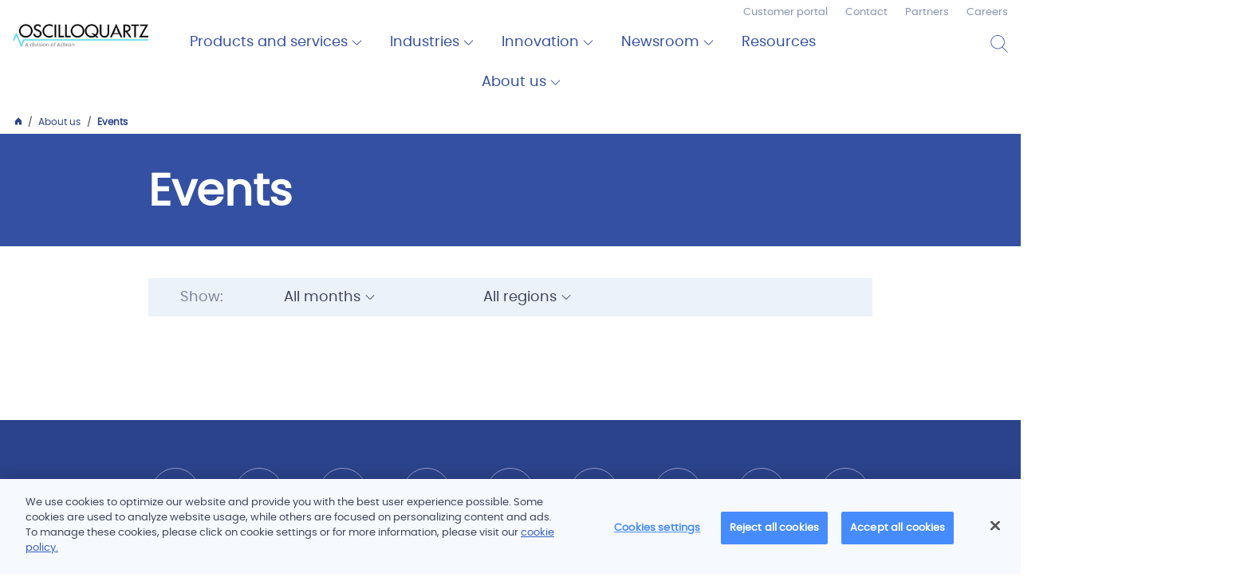

--- FILE ---
content_type: text/html; charset=utf-8
request_url: https://www.oscilloquartz.com/en/about-us/events
body_size: 9850
content:


<!DOCTYPE html>
<!--[if IE 9]><html lang="en" class="ie9 no-js"><![endif]-->
<!--[if !IE]><!-->
<html lang="en" class="no-js">
<!--<![endif]-->

<head>
    <!-- Google Tag Manager -->
    <script>

        (function (arr) {
            arr.forEach(function (item) {
                if (item.hasOwnProperty('prepend')) {
                    return;
                }
                Object.defineProperty(item, 'prepend', {
                    configurable: true,
                    enumerable: true,
                    writable: true,
                    value: function prepend() {
                        var argArr = Array.prototype.slice.call(arguments),
                            docFrag = document.createDocumentFragment();

                        argArr.forEach(function (argItem) {
                            var isNode = argItem instanceof Node;
                            docFrag.appendChild(isNode ? argItem : document.createTextNode(String(argItem)));
                        });

                        this.insertBefore(docFrag, this.firstChild);
                    }
                });
            });
        })([Element.prototype, Document.prototype, DocumentFragment.prototype]);

        (function (w, d, s, l, i) {
            w[l] = w[l] || []; w[l].push({
                'gtm.start':
                    new Date().getTime(), event: 'gtm.js'
            }); var f = d.getElementsByTagName(s)[0],
                j = d.createElement(s), dl = l != 'dataLayer' ? '&l=' + l : ''; j.async = true; j.src =
                    'https://www.googletagmanager.com/gtm.js?id=' + i + dl; f.parentNode.insertBefore(j, f);
        })(window, document, 'script', 'dataLayer', 'GTM-PM2VQQ');</script>
    <!-- End Google Tag Manager -->

        <title>Events</title>
    <meta charset="utf-8" />
    <meta http-equiv="X-UA-Compatible" content="IE=edge">
    <meta content="width=device-width, initial-scale=1.0" name="viewport" />
    <meta name="keywords" content="Adtran,  Oscilloquartz , events" />
    <meta name="description" content="Discover upcoming Oscilloquartz industry events, conferences, and webinars. Connect with our experts, explore networking solutions, and stay updated on the latest innovations." />
        <meta property="og:image" content="https://www.oscilloquartz.com/-/media/oscilloquartz/metadata/about-us/2-events.jpg?rev=ff95610a97f14c42bd908bae942f9f03&amp;hash=4566EE0390A4BC986FA38CFD23E0A6DF" />
        <meta property="og:type" content="website" />
        <meta property="og:title" content="Events" />
    <meta property="og:url" content="https://www.oscilloquartz.com/en/about-us/events" />
        <meta property="og:description" content="Discover upcoming Oscilloquartz industry events, conferences, and webinars. Connect with our experts, explore networking solutions, and stay updated on the latest innovations." />
    <meta property="og:site_name" content="oscilloquartz" />
        <link rel="canonical" href="https://www.oscilloquartz.com/en/about-us/events" />
        <link rel="alternate" href="https://www.oscilloquartz.com/en/about-us/events" hreflang="en" />
        <link rel="alternate" href="https://www.oscilloquartz.com/de-de/about-us/events" hreflang="de-DE" />


    <link rel="Shortcut Icon" href="/images/oscilloquartz/favicon.ico" type="image/x-icon" />
    <link rel="apple-touch-icon" href="/images/oscilloquartz/apple-touch-icon-57x57.png">
    <link rel="apple-touch-icon" sizes="72x72" href="/images/oscilloquartz/apple-touch-icon-72x72.png">
    <link rel="apple-touch-icon" sizes="114x114" href="/images/oscilloquartz/apple-touch-icon-114x114.png">

    
    <link href="/Styles/bundledstyles.css?v=1tyC46Vi8zf1F7m3qPuvMvTX4CiKL0qNLzKjIqkOMvs1" rel="stylesheet"/>


    
    <script src="/Scripts/bundledlibs.js?v=y-HY0gwBoxd8Kv_WZO2IPkE6AtYk8YcG0GqCX6STinE1"></script>

    <script type="text/javascript">
        (function ($) {
            $('html').removeClass('no-js').addClass('js');
        }(jQuery));
    </script>
</head>
<body class=>
    <!-- Google Tag Manager (noscript) -->
    <noscript>
        <iframe src="https://www.googletagmanager.com/ns.html?id=GTM-PM2VQQ"
                height="0" width="0" style="display:none;visibility:hidden"></iframe>
    </noscript>
    <!-- End Google Tag Manager (noscript) -->
    
    <a class="show-on-focus" href="#main">Skip to main content</a>
    
<header id="site-header">
    <div class="wrapper-2000 cf">
        

    <nav id="secondary-nav">
        <ul class="secondary-nav">
            
                <li>
                    <a href="/en/customer-portal">Customer portal</a>
                </li>
                <li>
                    <a href="/en/about-us/contact">Contact</a>
                </li>
                <li>
                    <a href="/en/about-us/partners">Partners</a>
                </li>
                <li>
                    <a href="/en/about-us/careers">Careers</a>
                </li>
        </ul>
    </nav>


            <div id="logo">

        <a href="/en/">
         <img src="https://www.oscilloquartz.com/-/media/oscilloquartz/osa-logo.jpg?h=40&amp;iar=0&amp;w=233&amp;rev=8e25a53e23bf4fb087e4fbc261ff0c07&amp;hash=511CE6DBC3D2A94D0CA392C7000C020F" alt="Oscilloquartz" width="233" height="40" />
        </a>
    </div>


        

    <nav id="primary-nav" class="center-text" aria-labelledby="navigation-label-access">
        <button class="mobile-btn">
            <span></span>
            <span></span>
            <span></span>
            <span></span>
        </button>
        <div class="nav-container">
            
            <h2 id="navigation-label-access" class="clipped">Main Menu</h2>
            <ul class="first-level hide-right" data-level="1">
                    <li>
                        <div class="first-level-link">
                            <a aria-haspopup="true" aria-expanded="false" href="/en/products-and-services">Products and services
                                <span class="icon">
                                    <svg xmlns="http://www.w3.org/2000/svg" viewBox="0 0 129 129"><path d="M121.3 34.6c-1.6-1.6-4.2-1.6-5.8 0l-51 51.1-51.1-51.1c-1.6-1.6-4.2-1.6-5.8 0-1.6 1.6-1.6 4.2 0 5.8l53.9 53.9c.8.8 1.8 1.2 2.9 1.2 1 0 2.1-.4 2.9-1.2l53.9-53.9c1.7-1.6 1.7-4.2.1-5.8z" /></svg>
                                </span>
                            </a>

                            <button class="open-nav show-on-focus">
                                <span class="on-open">Expand</span>
                                <span class="on-close" aria-hidden="true">Close</span>
                                Products and services
                            </button>
                        </div>
                        

                            <div class="mega-nav">
                                <div class="wrapper-950 cf">
                                    <ul class="second-level" data-level="2">
                                        <li class="parent-item">
                                            <a href="/en/products-and-services">Products and services</a>
                                        </li>
                                            <li>
                                                <a aria-haspopup="true" aria-expanded="false" href="/en/products-and-services/cesium-clocks">Cesium clocks
                                                    <span class="icon">
                                                        <svg xmlns="http://www.w3.org/2000/svg" viewBox="0 0 477.175 477.175"><path d="M360.73 229.075l-225.1-225.1c-5.3-5.3-13.8-5.3-19.1 0s-5.3 13.8 0 19.1l215.5 215.5-215.5 215.5c-5.3 5.3-5.3 13.8 0 19.1 2.6 2.6 6.1 4 9.5 4 3.4 0 6.9-1.3 9.5-4l225.1-225.1c5.3-5.2 5.3-13.8.1-19z" /></svg>
                                                    </span>
                                                </a>

                                                    <ul class="third-level" data-level="3">
                                                        <li class="previous-item">
                                                            <a href="/en/products-and-services">Products and services
                                                            <span class="icon">
                                                                <svg xmlns="http://www.w3.org/2000/svg" viewBox="0 0 477.175 477.175"><path d="M145.188 238.575l215.5-215.5c5.3-5.3 5.3-13.8 0-19.1s-13.8-5.3-19.1 0l-225.1 225.1c-5.3 5.3-5.3 13.8 0 19.1l225.1 225c2.6 2.6 6.1 4 9.5 4s6.9-1.3 9.5-4c5.3-5.3 5.3-13.8 0-19.1l-215.4-215.5z" /></svg>
                                                            </span>
                                                            </a>
                                                        </li>
                                                        <li class="parent-item">
                                                            <a href="/en/products-and-services/cesium-clocks">Cesium clocks</a>
                                                        </li>
                                                            <li>
                                                                <a href="/en/products-and-services/cesium-clocks/magnetic-cesium-clocks">Magnetic cesium clocks</a>
                                                            </li>
                                                            <li>
                                                                <a href="/en/products-and-services/cesium-clocks/optical-pumping-cesium-clocks">Optical pumping cesium clocks</a>
                                                            </li>
                                                    </ul>
                                            </li>
                                            <li>
                                                <a aria-haspopup="true" aria-expanded="false" href="/en/products-and-services/ptp-grandmasters-and-ntp-server-clocks">PTP grandmasters and NTP server clocks
                                                    <span class="icon">
                                                        <svg xmlns="http://www.w3.org/2000/svg" viewBox="0 0 477.175 477.175"><path d="M360.73 229.075l-225.1-225.1c-5.3-5.3-13.8-5.3-19.1 0s-5.3 13.8 0 19.1l215.5 215.5-215.5 215.5c-5.3 5.3-5.3 13.8 0 19.1 2.6 2.6 6.1 4 9.5 4 3.4 0 6.9-1.3 9.5-4l225.1-225.1c5.3-5.2 5.3-13.8.1-19z" /></svg>
                                                    </span>
                                                </a>

                                                    <ul class="third-level" data-level="3">
                                                        <li class="previous-item">
                                                            <a href="/en/products-and-services">Products and services
                                                            <span class="icon">
                                                                <svg xmlns="http://www.w3.org/2000/svg" viewBox="0 0 477.175 477.175"><path d="M145.188 238.575l215.5-215.5c5.3-5.3 5.3-13.8 0-19.1s-13.8-5.3-19.1 0l-225.1 225.1c-5.3 5.3-5.3 13.8 0 19.1l225.1 225c2.6 2.6 6.1 4 9.5 4s6.9-1.3 9.5-4c5.3-5.3 5.3-13.8 0-19.1l-215.4-215.5z" /></svg>
                                                            </span>
                                                            </a>
                                                        </li>
                                                        <li class="parent-item">
                                                            <a href="/en/products-and-services/ptp-grandmasters-and-ntp-server-clocks">PTP grandmasters and NTP server clocks</a>
                                                        </li>
                                                            <li>
                                                                <a href="/en/products-and-services/ptp-grandmasters-and-ntp-server-clocks/coresync-redundant-ptp-grandmasters">coreSync™ redundant PTP grandmasters</a>
                                                            </li>
                                                            <li>
                                                                <a href="/en/products-and-services/ptp-grandmasters-and-ntp-server-clocks/edgesync-gateway-ptp-grandmasters">edgeSync™ gateway PTP grandmasters</a>
                                                            </li>
                                                            <li>
                                                                <a href="/en/products-and-services/ptp-grandmasters-and-ntp-server-clocks/edgesync-mid-size-ptp-grandmasters">edgeSync+™ mid-size PTP grandmasters</a>
                                                            </li>
                                                            <li>
                                                                <a href="/en/products-and-services/ptp-grandmasters-and-ntp-server-clocks/accesssync-miniature-ptp-grandmasters">accessSync™ miniature PTP grandmasters</a>
                                                            </li>
                                                            <li>
                                                                <a href="/en/products-and-services/ptp-grandmasters-and-ntp-server-clocks/osainside-embedded-ptp-grandmasters">OSAinside™ embedded PTP grandmasters</a>
                                                            </li>
                                                    </ul>
                                            </li>
                                            <li>
                                                <a aria-haspopup="true" aria-expanded="false" href="/en/products-and-services/ptp-clients-and-boundary-clocks">PTP clients and boundary clocks
                                                    <span class="icon">
                                                        <svg xmlns="http://www.w3.org/2000/svg" viewBox="0 0 477.175 477.175"><path d="M360.73 229.075l-225.1-225.1c-5.3-5.3-13.8-5.3-19.1 0s-5.3 13.8 0 19.1l215.5 215.5-215.5 215.5c-5.3 5.3-5.3 13.8 0 19.1 2.6 2.6 6.1 4 9.5 4 3.4 0 6.9-1.3 9.5-4l225.1-225.1c5.3-5.2 5.3-13.8.1-19z" /></svg>
                                                    </span>
                                                </a>

                                                    <ul class="third-level" data-level="3">
                                                        <li class="previous-item">
                                                            <a href="/en/products-and-services">Products and services
                                                            <span class="icon">
                                                                <svg xmlns="http://www.w3.org/2000/svg" viewBox="0 0 477.175 477.175"><path d="M145.188 238.575l215.5-215.5c5.3-5.3 5.3-13.8 0-19.1s-13.8-5.3-19.1 0l-225.1 225.1c-5.3 5.3-5.3 13.8 0 19.1l225.1 225c2.6 2.6 6.1 4 9.5 4s6.9-1.3 9.5-4c5.3-5.3 5.3-13.8 0-19.1l-215.4-215.5z" /></svg>
                                                            </span>
                                                            </a>
                                                        </li>
                                                        <li class="parent-item">
                                                            <a href="/en/products-and-services/ptp-clients-and-boundary-clocks">PTP clients and boundary clocks</a>
                                                        </li>
                                                            <li>
                                                                <a href="/en/products-and-services/ptp-clients-and-boundary-clocks/high-performance-boundary-clocks">High-performance boundary clocks</a>
                                                            </li>
                                                            <li>
                                                                <a href="/en/products-and-services/ptp-clients-and-boundary-clocks/miniature-boundary-clocks">Miniature boundary clocks</a>
                                                            </li>
                                                            <li>
                                                                <a href="/en/products-and-services/ptp-clients-and-boundary-clocks/ptp-clients">PTP clients</a>
                                                            </li>
                                                    </ul>
                                            </li>
                                            <li>
                                                <a aria-haspopup="true" aria-expanded="false" href="/en/products-and-services/gnss-and-leo-clocks">GNSS and LEO clocks
                                                </a>

                                            </li>
                                            <li>
                                                <a aria-haspopup="true" aria-expanded="false" href="/en/products-and-services/time-scale-systems">Time Scale Systems
                                                </a>

                                            </li>
                                            <li>
                                                <a aria-haspopup="true" aria-expanded="false" href="/en/products-and-services/ntp-network-time-servers">NTP network time servers
                                                    <span class="icon">
                                                        <svg xmlns="http://www.w3.org/2000/svg" viewBox="0 0 477.175 477.175"><path d="M360.73 229.075l-225.1-225.1c-5.3-5.3-13.8-5.3-19.1 0s-5.3 13.8 0 19.1l215.5 215.5-215.5 215.5c-5.3 5.3-5.3 13.8 0 19.1 2.6 2.6 6.1 4 9.5 4 3.4 0 6.9-1.3 9.5-4l225.1-225.1c5.3-5.2 5.3-13.8.1-19z" /></svg>
                                                    </span>
                                                </a>

                                                    <ul class="third-level" data-level="3">
                                                        <li class="previous-item">
                                                            <a href="/en/products-and-services">Products and services
                                                            <span class="icon">
                                                                <svg xmlns="http://www.w3.org/2000/svg" viewBox="0 0 477.175 477.175"><path d="M145.188 238.575l215.5-215.5c5.3-5.3 5.3-13.8 0-19.1s-13.8-5.3-19.1 0l-225.1 225.1c-5.3 5.3-5.3 13.8 0 19.1l225.1 225c2.6 2.6 6.1 4 9.5 4s6.9-1.3 9.5-4c5.3-5.3 5.3-13.8 0-19.1l-215.4-215.5z" /></svg>
                                                            </span>
                                                            </a>
                                                        </li>
                                                        <li class="parent-item">
                                                            <a href="/en/products-and-services/ntp-network-time-servers">NTP network time servers</a>
                                                        </li>
                                                            <li>
                                                                <a href="/en/products-and-services/ntp-network-time-servers/enterprise-ntp-servers">Enterprise NTP servers</a>
                                                            </li>
                                                            <li>
                                                                <a href="/en/products-and-services/ntp-network-time-servers/miniature-ntp-servers">Miniature NTP servers</a>
                                                            </li>
                                                            <li>
                                                                <a href="/en/products-and-services/ntp-network-time-servers/embedded-ntp-servers">Embedded NTP servers</a>
                                                            </li>
                                                    </ul>
                                            </li>
                                            <li>
                                                <a aria-haspopup="true" aria-expanded="false" href="/en/products-and-services/embedded-timing-solutions">Embedded timing solutions
                                                </a>

                                            </li>
                                            <li>
                                                <a aria-haspopup="true" aria-expanded="false" href="/en/products-and-services/synchronization-monitoring">Synchronization monitoring
                                                </a>

                                            </li>
                                            <li>
                                                <a aria-haspopup="true" aria-expanded="false" href="/en/products-and-services/network-management-systems">Network management systems
                                                    <span class="icon">
                                                        <svg xmlns="http://www.w3.org/2000/svg" viewBox="0 0 477.175 477.175"><path d="M360.73 229.075l-225.1-225.1c-5.3-5.3-13.8-5.3-19.1 0s-5.3 13.8 0 19.1l215.5 215.5-215.5 215.5c-5.3 5.3-5.3 13.8 0 19.1 2.6 2.6 6.1 4 9.5 4 3.4 0 6.9-1.3 9.5-4l225.1-225.1c5.3-5.2 5.3-13.8.1-19z" /></svg>
                                                    </span>
                                                </a>

                                                    <ul class="third-level" data-level="3">
                                                        <li class="previous-item">
                                                            <a href="/en/products-and-services">Products and services
                                                            <span class="icon">
                                                                <svg xmlns="http://www.w3.org/2000/svg" viewBox="0 0 477.175 477.175"><path d="M145.188 238.575l215.5-215.5c5.3-5.3 5.3-13.8 0-19.1s-13.8-5.3-19.1 0l-225.1 225.1c-5.3 5.3-5.3 13.8 0 19.1l225.1 225c2.6 2.6 6.1 4 9.5 4s6.9-1.3 9.5-4c5.3-5.3 5.3-13.8 0-19.1l-215.4-215.5z" /></svg>
                                                            </span>
                                                            </a>
                                                        </li>
                                                        <li class="parent-item">
                                                            <a href="/en/products-and-services/network-management-systems">Network management systems</a>
                                                        </li>
                                                            <li>
                                                                <a href="/en/products-and-services/mosaic-network-controller">Ensemble Controller</a>
                                                            </li>
                                                            <li>
                                                                <a href="/en/products-and-services/mosaic-sync-director">Ensemble Sync Director</a>
                                                            </li>
                                                    </ul>
                                            </li>
                                            <li>
                                                <a aria-haspopup="true" aria-expanded="false" href="/en/products-and-services/professional-services">Professional services
                                                    <span class="icon">
                                                        <svg xmlns="http://www.w3.org/2000/svg" viewBox="0 0 477.175 477.175"><path d="M360.73 229.075l-225.1-225.1c-5.3-5.3-13.8-5.3-19.1 0s-5.3 13.8 0 19.1l215.5 215.5-215.5 215.5c-5.3 5.3-5.3 13.8 0 19.1 2.6 2.6 6.1 4 9.5 4 3.4 0 6.9-1.3 9.5-4l225.1-225.1c5.3-5.2 5.3-13.8.1-19z" /></svg>
                                                    </span>
                                                </a>

                                                    <ul class="third-level" data-level="3">
                                                        <li class="previous-item">
                                                            <a href="/en/products-and-services">Products and services
                                                            <span class="icon">
                                                                <svg xmlns="http://www.w3.org/2000/svg" viewBox="0 0 477.175 477.175"><path d="M145.188 238.575l215.5-215.5c5.3-5.3 5.3-13.8 0-19.1s-13.8-5.3-19.1 0l-225.1 225.1c-5.3 5.3-5.3 13.8 0 19.1l225.1 225c2.6 2.6 6.1 4 9.5 4s6.9-1.3 9.5-4c5.3-5.3 5.3-13.8 0-19.1l-215.4-215.5z" /></svg>
                                                            </span>
                                                            </a>
                                                        </li>
                                                        <li class="parent-item">
                                                            <a href="/en/products-and-services/professional-services">Professional services</a>
                                                        </li>
                                                            <li>
                                                                <a href="/en/products-and-services/professional-services/sync-survey">Sync survey</a>
                                                            </li>
                                                            <li>
                                                                <a href="/en/products-and-services/professional-services/build">Build</a>
                                                            </li>
                                                            <li>
                                                                <a href="/en/products-and-services/professional-services/care">Care</a>
                                                            </li>
                                                            <li>
                                                                <a href="/en/products-and-services/professional-services/enable">Enable</a>
                                                            </li>
                                                    </ul>
                                            </li>
                                            <li>
                                                <a aria-haspopup="true" aria-expanded="false" href="/en/products-and-services/technology">Technology
                                                </a>

                                            </li>
                                    </ul>

                                </div>
                            </div>
                    </li>
                    <li>
                        <div class="first-level-link">
                            <a aria-haspopup="true" aria-expanded="false" href="/en/industries">Industries
                                <span class="icon">
                                    <svg xmlns="http://www.w3.org/2000/svg" viewBox="0 0 129 129"><path d="M121.3 34.6c-1.6-1.6-4.2-1.6-5.8 0l-51 51.1-51.1-51.1c-1.6-1.6-4.2-1.6-5.8 0-1.6 1.6-1.6 4.2 0 5.8l53.9 53.9c.8.8 1.8 1.2 2.9 1.2 1 0 2.1-.4 2.9-1.2l53.9-53.9c1.7-1.6 1.7-4.2.1-5.8z" /></svg>
                                </span>
                            </a>

                            <button class="open-nav show-on-focus">
                                <span class="on-open">Expand</span>
                                <span class="on-close" aria-hidden="true">Close</span>
                                Industries
                            </button>
                        </div>
                        

                            <div class="mega-nav">
                                <div class="wrapper-950 cf">
                                    <ul class="second-level" data-level="2">
                                        <li class="parent-item">
                                            <a href="/en/industries">Industries</a>
                                        </li>
                                            <li>
                                                <a aria-haspopup="true" aria-expanded="false" href="/en/industries/mobile-network-operators">Mobile network operators
                                                </a>

                                            </li>
                                            <li>
                                                <a aria-haspopup="true" aria-expanded="false" href="/en/industries/defense">Defense
                                                </a>

                                            </li>
                                            <li>
                                                <a aria-haspopup="true" aria-expanded="false" href="/en/industries/fixed-network-operators">Fixed network operators
                                                </a>

                                            </li>
                                            <li>
                                                <a aria-haspopup="true" aria-expanded="false" href="/en/industries/iot">IoT
                                                </a>

                                            </li>
                                            <li>
                                                <a aria-haspopup="true" aria-expanded="false" href="/en/industries/cable-network-operators">Cable network operators
                                                </a>

                                            </li>
                                            <li>
                                                <a aria-haspopup="true" aria-expanded="false" href="/en/industries/finance">Finance
                                                </a>

                                            </li>
                                            <li>
                                                <a aria-haspopup="true" aria-expanded="false" href="/en/industries/internet-content-providers">Internet content providers
                                                </a>

                                            </li>
                                            <li>
                                                <a aria-haspopup="true" aria-expanded="false" href="/en/industries/metrology">Metrology
                                                </a>

                                            </li>
                                            <li>
                                                <a aria-haspopup="true" aria-expanded="false" href="/en/industries/broadcasting-and-video-production">Broadcast and video production
                                                </a>

                                            </li>
                                            <li>
                                                <a aria-haspopup="true" aria-expanded="false" href="/en/industries/power-utilities">Power utilities
                                                </a>

                                            </li>
                                    </ul>

                                </div>
                            </div>
                    </li>
                    <li>
                        <div class="first-level-link">
                            <a aria-haspopup="true" aria-expanded="false" href="/en/innovation">Innovation
                                <span class="icon">
                                    <svg xmlns="http://www.w3.org/2000/svg" viewBox="0 0 129 129"><path d="M121.3 34.6c-1.6-1.6-4.2-1.6-5.8 0l-51 51.1-51.1-51.1c-1.6-1.6-4.2-1.6-5.8 0-1.6 1.6-1.6 4.2 0 5.8l53.9 53.9c.8.8 1.8 1.2 2.9 1.2 1 0 2.1-.4 2.9-1.2l53.9-53.9c1.7-1.6 1.7-4.2.1-5.8z" /></svg>
                                </span>
                            </a>

                            <button class="open-nav show-on-focus">
                                <span class="on-open">Expand</span>
                                <span class="on-close" aria-hidden="true">Close</span>
                                Innovation
                            </button>
                        </div>
                        

                            <div class="mega-nav">
                                <div class="wrapper-950 cf">
                                    <ul class="second-level" data-level="2">
                                        <li class="parent-item">
                                            <a href="/en/innovation">Innovation</a>
                                        </li>
                                            <li>
                                                <a aria-haspopup="true" aria-expanded="false" href="/en/innovation/synchronization-assurance">Synchronization assurance
                                                </a>

                                            </li>
                                            <li>
                                                <a aria-haspopup="true" aria-expanded="false" href="/en/innovation/miniature-grandmasters">Miniature grandmasters
                                                </a>

                                            </li>
                                            <li>
                                                <a aria-haspopup="true" aria-expanded="false" href="/en/innovation/integrated-onsite-grandmaster">Integrated onsite grandmaster
                                                </a>

                                            </li>
                                            <li>
                                                <a aria-haspopup="true" aria-expanded="false" href="/en/innovation/synchronization-management">Synchronization management
                                                </a>

                                            </li>
                                            <li>
                                                <a aria-haspopup="true" aria-expanded="false" href="/en/innovation/assured-pnt-for-critical-infrastructure"> Assured PNT for critical infrastructure
                                                </a>

                                            </li>
                                            <li>
                                                <a aria-haspopup="true" aria-expanded="false" href="/en/innovation/multi-technology-ptp-and-ntp-time-servers">Multi-technology PTP and NTP time servers
                                                </a>

                                            </li>
                                            <li>
                                                <a aria-haspopup="true" aria-expanded="false" href="/en/innovation/gnss-gps-backup-as-a-service">GNSS/GPS-backup-as-a-service
                                                </a>

                                            </li>
                                    </ul>

                                </div>
                            </div>
                    </li>
                    <li>
                        <div class="first-level-link">
                            <a aria-haspopup="true" aria-expanded="false" href="/en/newsroom">Newsroom
                                <span class="icon">
                                    <svg xmlns="http://www.w3.org/2000/svg" viewBox="0 0 129 129"><path d="M121.3 34.6c-1.6-1.6-4.2-1.6-5.8 0l-51 51.1-51.1-51.1c-1.6-1.6-4.2-1.6-5.8 0-1.6 1.6-1.6 4.2 0 5.8l53.9 53.9c.8.8 1.8 1.2 2.9 1.2 1 0 2.1-.4 2.9-1.2l53.9-53.9c1.7-1.6 1.7-4.2.1-5.8z" /></svg>
                                </span>
                            </a>

                            <button class="open-nav show-on-focus">
                                <span class="on-open">Expand</span>
                                <span class="on-close" aria-hidden="true">Close</span>
                                Newsroom
                            </button>
                        </div>
                        

                            <div class="mega-nav">
                                <div class="wrapper-950 cf">
                                    <ul class="second-level" data-level="2">
                                        <li class="parent-item">
                                            <a href="/en/newsroom">Newsroom</a>
                                        </li>
                                            <li>
                                                <a aria-haspopup="true" aria-expanded="false" href="/en/newsroom/press-releases">Press releases
                                                </a>

                                            </li>
                                            <li>
                                                <a aria-haspopup="true" aria-expanded="false" href="/en/newsroom/talking-points">Talking points
                                                </a>

                                            </li>
                                            <li>
                                                <a aria-haspopup="true" aria-expanded="false" href="/en/newsroom/newsletter">Newsletter
                                                </a>

                                            </li>
                                            <li>
                                                <a aria-haspopup="true" aria-expanded="false" href="/en/newsroom/spokespeople">Spokespeople
                                                </a>

                                            </li>
                                    </ul>

                                </div>
                            </div>
                    </li>
                    <li>
                        <div class="first-level-link">
                            <a aria-haspopup="true" aria-expanded="false" href="/en/resources">Resources
                            </a>

                        </div>
                        

                    </li>
                    <li>
                        <div class="first-level-link">
                            <a aria-haspopup="true" aria-expanded="false" href="/en/about-us">About us
                                <span class="icon">
                                    <svg xmlns="http://www.w3.org/2000/svg" viewBox="0 0 129 129"><path d="M121.3 34.6c-1.6-1.6-4.2-1.6-5.8 0l-51 51.1-51.1-51.1c-1.6-1.6-4.2-1.6-5.8 0-1.6 1.6-1.6 4.2 0 5.8l53.9 53.9c.8.8 1.8 1.2 2.9 1.2 1 0 2.1-.4 2.9-1.2l53.9-53.9c1.7-1.6 1.7-4.2.1-5.8z" /></svg>
                                </span>
                            </a>

                            <button class="open-nav show-on-focus">
                                <span class="on-open">Expand</span>
                                <span class="on-close" aria-hidden="true">Close</span>
                                About us
                            </button>
                        </div>
                        

                            <div class="mega-nav">
                                <div class="wrapper-950 cf">
                                    <ul class="second-level" data-level="2">
                                        <li class="parent-item">
                                            <a href="/en/about-us">About us</a>
                                        </li>
                                            <li>
                                                <a aria-haspopup="true" aria-expanded="false" href="/en/about-us/contact">Contact
                                                </a>

                                            </li>
                                            <li>
                                                <a aria-haspopup="true" aria-expanded="false" href="/en/about-us/events">Events
                                                </a>

                                            </li>
                                            <li>
                                                <a aria-haspopup="true" aria-expanded="false" href="/en/about-us/careers">Careers
                                                </a>

                                            </li>
                                            <li>
                                                <a aria-haspopup="true" aria-expanded="false" href="/en/about-us/company-overview"> Company overview
                                                </a>

                                            </li>
                                            <li>
                                                <a aria-haspopup="true" aria-expanded="false" href="/en/about-us/history"> History
                                                </a>

                                            </li>
                                            <li>
                                                <a aria-haspopup="true" aria-expanded="false" href="/en/about-us/partners/value-added-resellers">Partners
                                                </a>

                                            </li>
                                            <li>
                                                <a aria-haspopup="true" aria-expanded="false" href="/en/about-us/legal">Legal
                                                    <span class="icon">
                                                        <svg xmlns="http://www.w3.org/2000/svg" viewBox="0 0 477.175 477.175"><path d="M360.73 229.075l-225.1-225.1c-5.3-5.3-13.8-5.3-19.1 0s-5.3 13.8 0 19.1l215.5 215.5-215.5 215.5c-5.3 5.3-5.3 13.8 0 19.1 2.6 2.6 6.1 4 9.5 4 3.4 0 6.9-1.3 9.5-4l225.1-225.1c5.3-5.2 5.3-13.8.1-19z" /></svg>
                                                    </span>
                                                </a>

                                                    <ul class="third-level" data-level="3">
                                                        <li class="previous-item">
                                                            <a href="/en/about-us">About us
                                                            <span class="icon">
                                                                <svg xmlns="http://www.w3.org/2000/svg" viewBox="0 0 477.175 477.175"><path d="M145.188 238.575l215.5-215.5c5.3-5.3 5.3-13.8 0-19.1s-13.8-5.3-19.1 0l-225.1 225.1c-5.3 5.3-5.3 13.8 0 19.1l225.1 225c2.6 2.6 6.1 4 9.5 4s6.9-1.3 9.5-4c5.3-5.3 5.3-13.8 0-19.1l-215.4-215.5z" /></svg>
                                                            </span>
                                                            </a>
                                                        </li>
                                                        <li class="parent-item">
                                                            <a href="/en/about-us/legal">Legal</a>
                                                        </li>
                                                            <li>
                                                                <a href="/en/about-us/legal/imprint">Imprint</a>
                                                            </li>
                                                            <li>
                                                                <a href="/en/about-us/legal/privacy-policy">Privacy policy</a>
                                                            </li>
                                                            <li>
                                                                <a href="/en/about-us/legal/terms-of-use">Terms of use</a>
                                                            </li>
                                                            <li>
                                                                <a href="/en/about-us/legal/cookie-policy">Cookie policy</a>
                                                            </li>
                                                    </ul>
                                            </li>
                                    </ul>

                                </div>
                            </div>
                    </li>

            </ul>
        </div>
    </nav>


        <div class="search-container">
    <button class="open-search">
        <span class="clipped">Open Search</span>
        <svg xmlns="http://www.w3.org/2000/svg" viewBox="0 0 52.966 52.966"><path d="M51.704 51.273L36.844 35.82c3.79-3.8 6.14-9.04 6.14-14.82 0-11.58-9.42-21-21-21s-21 9.42-21 21 9.42 21 21 21c5.082 0 9.747-1.817 13.383-4.832l14.895 15.49c.196.206.458.308.72.308.25 0 .5-.093.694-.28.398-.382.41-1.015.028-1.413zM21.984 40c-10.478 0-19-8.523-19-19s8.522-19 19-19 19 8.523 19 19-8.525 19-19 19z" /></svg>
    </button>
    <div class="search-wrapper autocomplete-container invisible" data-type="search" data-autocomplete-endpoint="/services/searchapi/autocomplete" data-no-results-message="No Results Found." data-results-message="Results Found.">
        <form action="/search">
            <label for="AD83230210B847E1A15E8B4D8C2AEABF" class="clipped">Search</label>
                <input class="autocomplete" id="AD83230210B847E1A15E8B4D8C2AEABF" name="search" type="text" placeholder="Search" autocomplete="off" aria-describedby="search-error-header" required />
            <button class="submit-search" type="submit"><span class="clipped">Submit Search</span><svg xmlns="http://www.w3.org/2000/svg" viewBox="0 0 52.966 52.966"><path d="M51.704 51.273L36.844 35.82c3.79-3.8 6.14-9.04 6.14-14.82 0-11.58-9.42-21-21-21s-21 9.42-21 21 9.42 21 21 21c5.082 0 9.747-1.817 13.383-4.832l14.895 15.49c.196.206.458.308.72.308.25 0 .5-.093.694-.28.398-.382.41-1.015.028-1.413zM21.984 40c-10.478 0-19-8.523-19-19s8.522-19 19-19 19 8.523 19 19-8.525 19-19 19z" /></svg></button>
            <p id="search-error-header" class="form-error" role="alert" aria-hidden="true">Please enter a search term before pressing submit</p>
        </form>
        <aside class="results-wrapper" style="display:none;">
            <section class="autocomplete-results cf hidden" aria-hidden="true">
                <h3>Suggested searches</h3>
                <nav aria-label="Suggested searches">
                    <ul class="results-list"></ul>
                    <a href="/en/search" class="see-all hidden" aria-hidden="true">See all<span class="icon"><svg xmlns="http://www.w3.org/2000/svg" viewBox="0 0 477.175 477.175"><path d="M360.73 229.075l-225.1-225.1c-5.3-5.3-13.8-5.3-19.1 0s-5.3 13.8 0 19.1l215.5 215.5-215.5 215.5c-5.3 5.3-5.3 13.8 0 19.1 2.6 2.6 6.1 4 9.5 4 3.4 0 6.9-1.3 9.5-4l225.1-225.1c5.3-5.2 5.3-13.8.1-19z" /></svg></span></a>
                </nav>
            </section>
            <section class="recent-results">
                <h3>Recent searches</h3>
                <nav aria-label="Recent searches">
                    <ul class="results-list">
                    </ul>
                </nav>
            </section>
        </aside>
    </div>
    <button class="close-search">
        <span class="clipped">Close Search</span>
        <svg width="64" xmlns="http://www.w3.org/2000/svg" height="64" viewBox="0 0 64 64"><path fill="#1D1D1B" d="M28.94 31.786L.614 60.114c-.787.787-.787 2.062 0 2.85.393.393.91.59 1.424.59.516 0 1.03-.197 1.424-.59L32.003 34.42l28.54 28.54c.395.395.91.59 1.425.59s1.03-.195 1.424-.59c.788-.786.788-2.06 0-2.848L35.065 31.786 63.41 3.438c.787-.787.787-2.062 0-2.85-.787-.785-2.062-.785-2.848 0L32.002 29.15 3.443.59C2.653-.196 1.38-.196.59.59c-.786.787-.786 2.062 0 2.85l28.35 28.346z" /></svg>
    </button>
</div>
    </div>
</header>


    <div id="main">
        

    <nav id="breadcrumb" aria-label="You are here">
        <div class="wrapper-2000 cf">
            <ol>
                <li>
                    <a href="/" class="home">
                        <span class="icon">
                            <svg width="8" height="9" viewBox="0 0 8 9" xmlns="http://www.w3.org/2000/svg"><path d="M4 0L0 4v5h3V5.98h2V9h3V4" fill="#3450A2" fill-rule="evenodd" /></svg>
                        </span>
                        <span class="clipped">Oscilloquartz</span>
                    </a>
                </li>
                    <li>
                            <a href="/en/about-us">About us</a>
                    </li>
                    <li>
                            <span>Events</span>
                    </li>
            </ol>

                <div class="previous-page">
                    <a href="/en/about-us">
                        <span class="icon"><svg xmlns="http://www.w3.org/2000/svg" viewBox="0 0 477.175 477.175"><path d="M145.188 238.575l215.5-215.5c5.3-5.3 5.3-13.8 0-19.1s-13.8-5.3-19.1 0l-225.1 225.1c-5.3 5.3-5.3 13.8 0 19.1l225.1 225c2.6 2.6 6.1 4 9.5 4s6.9-1.3 9.5-4c5.3-5.3 5.3-13.8 0-19.1l-215.4-215.5z" /></svg></span>
                        About us
                    </a>
                </div>

        </div>
    </nav>


    <section class="listing-hero sec-blue-bg mod">
        <div class="wrapper-950">
            <h1>Events</h1>
        </div>
    </section>





    <div class="listing date-listing white-bg"
         data-endpoint="/services/NewsAndEventsApi/EventCalendar"
         data-request-method="GET"
         data-noresults-label="There are no results"
         data-error-message="There is an error"
         data-results-display="replace">

            <div class="wrapper-950 cf">
                <section class="form filters cf" data-stylish-form="true">
                    <p>Show:</p>
                    <div class="fields">
                        <div class="form-field cf">
                            <select data-serialise-form="YearMonth" data-raw-value="false">
                                <option selected="selected" value="All months">All months</option>
                            </select>
                        </div>
                        <div class="form-field cf">
                            <select data-serialise-form="Region" data-raw-value="false">
                                <option selected="selected" value="All regions">All regions</option>
                            </select>
                        </div>
                    </div>
                </section>
                <section class="mod lightbox results cf">
                </section>

                <section class="loader center-text hidden" aria-hidden="true">
                    <div class="loader-container">
                        <img src="/Images/loader.gif" alt="loading" />
                    </div>
                </section>

                <section class="pagination">
                </section>
            </div>
    </div>
    <script id="results-template" type="text/x-handlebars-template">
        {{#each this}}
        <section class="month">
            <h2>{{DateLabel}}</h2>
            {{#each Events}}
            <article class="panel cf">
                <div class="img-container responsive-image left">
                        <img class="lazyload" src="{{ImageUrl}}" alt="{{Title}}" />
                </div>
                <div class="text-container left">
                    <header>
                        <h3>{{Title}}</h3>
                    </header>
                    From: {{Date}}<br />
                    Location: {{City}}, {{Country}}
                </div>
            </article>
            {{/each}}
        </section>
        {{/each}}
    </script>

    </div>
    


<footer id="site-footer">
    

    <section class="footer-base  blue-bg">
        
        <div class="wrapper-1180">
            <ul class="footer-social cf center-text">
                    <li>
                        <a href="https://www.facebook.com/adtran.inc/"><img src="https://www.oscilloquartz.com/-/media/adva-main-site/footer/facebook.svg?iar=0&amp;rev=95a24acaa6b34ce0912b4009bfa766e6&amp;hash=33C17B5C4280053AFAF0F7E53615CBEC" alt="facebook" /></a>
                    </li>
                    <li>
                        <a href="https://www.linkedin.com/company/oscilloquartz-sa"><img src="https://www.oscilloquartz.com/-/media/adva-main-site/footer/linkedin.svg?iar=0&amp;rev=807e319973ee467fb5b0763d964bfa38&amp;hash=A9C74764C857CA98DB3F55C9D71DE0DC" alt="Linkedin" /></a>
                    </li>
                    <li>
                        <a href="http://twitter.com/adtran"><img src="https://www.oscilloquartz.com/-/media/oscilloquartz/social-media-icons/x-osa-website.svg?iar=0&amp;rev=c5fee6689e3245be8bc479b379d3f116&amp;hash=9460600B672D8451B7A47C791FE760A0" alt="X icon" /></a>
                    </li>
                    <li>
                        <a href="https://www.youtube.com/@adtraninc"><img src="https://www.oscilloquartz.com/-/media/adva-main-site/footer/youtube.svg?iar=0&amp;rev=308d9218378f4711af38171820639117&amp;hash=CCCCF67B9832AEFC698819F9C624B842" alt="youtube" /></a>
                    </li>
                    <li>
                        <a href="https://www.slideshare.net/adtran"><img src="https://www.oscilloquartz.com/-/media/adva-main-site/footer/slideshare.svg?iar=0&amp;rev=cb6815e41bb2440785d3159959c35690&amp;hash=EA3D0F7E52B5B18DD57DB6577E5E9AB4" alt="Slideshow" /></a>
                    </li>
                    <li>
                        <a href="https://soundcloud.com/thenetworks"><img src="https://www.oscilloquartz.com/-/media/adva-main-site/footer/soundcloud.svg?iar=0&amp;rev=44433888d795455395083329b38d7803&amp;hash=732C299BC558A6A5134E8D6DCA1865E3" alt="Soundcloud icon" /></a>
                    </li>
                    <li>
                        <a href="https://www.blog.adtran.com/"><img src="https://www.oscilloquartz.com/-/media/adva-main-site/footer/blog.svg?iar=0&amp;rev=807043a30f0840dda0b44916724be2e4&amp;hash=C0C1858EAD681295D108A186F7C58EA5" alt="blog icon" /></a>
                    </li>
                    <li>
                        <a href="https://podcasts.apple.com/gb/podcast/the-net-works/id1482774691"><img src="https://www.oscilloquartz.com/-/media/adva-main-site/footer/icons-social-apple-podcasts.svg?iar=0&amp;rev=156450ff580d45db9de83b5bd7036153&amp;hash=ADC1DD082363016D39D9C5B90E083D99" alt="Podcast icon" /></a>
                    </li>
                    <li>
                        <a href="/en/press-feed"><img src="https://www.oscilloquartz.com/-/media/adva-main-site/footer/rss.svg?iar=0&amp;rev=b7183787586541b99970fecbff6ed4fc&amp;hash=ECF56A71145E944B37E5ACDE2F1654FB" alt="RSS icon" /></a>
                    </li>
            </ul>
        </div>

                <nav>
            <ul class="site-main-pages  cf center-text">
                    <li>
                        <a href="/en/products-and-services">Products and services</a>
                    </li>
                    <li>
                        <a href="/en/industries">Industries</a>
                    </li>
                    <li>
                        <a href="/en/innovation">Innovation</a>
                    </li>
                    <li>
                        <a href="/en/newsroom">Newsroom</a>
                    </li>
                    <li>
                        <a href="/en/about-us/contact">Contact</a>
                    </li>
                    <li>
                        <a href="/en/about-us/careers">Careers</a>
                    </li>
            </ul>
        </nav>

        <nav>
<ul class="footer-base-links cf center-text">
    <li>    <a href="/sitecore/service/notfound.aspx?item=web%3a%7b69518E03-D7A8-4A00-8720-171B84D23677%7d%40en"></a><a href="/en/sitemap">Sitemap</a></li>
    <li><a></a><span href="https://www.adva.com/en/about-us/legal/imprint"><a></a><a href="/en/about-us/legal/imprint"><span href="/en/about-us/legal/imprint"></span></a><a></a><a href="/en/about-us/legal/imprint">Imprint</a></span></li>
    <li><a></a><a href="/en/about-us/legal/privacy-policy"><span href="https://www.adva.com/en/about-us/legal/privacy-statement"></span></a><a></a><a href="/en/about-us/legal/privacy-policy"><span href="/en/about-us/legal/privacy-policy"></span></a><a></a><a href="/en/about-us/legal/privacy-policy">Privacy policy</a></li>
    <li><a></a><a></a><a href="/en/about-us/legal/terms-of-use"><span href="https://www.adva.com/en/about-us/legal/terms-of-use"></span></a><a></a><a href="/en/about-us/legal/terms-of-use"><span href="/en/about-us/legal/terms-of-use"></span></a><a></a><a href="/en/about-us/legal/terms-of-use">Terms of use</a></li>
    <li><a href="https://www.adva.com/en/about-us/legal/cookie-policy"></a><a href="/en/about-us/legal/cookie-policy"></a><a href="/en/about-us/legal/cookie-policy"><span href="https://www.adva.com/en/about-us/legal/cookie-policy"></span></a><a></a><a href="/en/about-us/legal/cookie-policy"><span href="/en/about-us/legal/cookie-policy"></span></a><a></a><a href="/en/about-us/legal/cookie-policy">Cookie policy</a></li>
    <li>&copy; 2025 Oscilloquartz</li>
</ul>
</nav>
    </section>
</footer>



    <script src="/Scripts/bundledscripts.js?v=h6_5V53-pUPuNQQSo5DaDZh-4isWkYaoEjjLpu6yEyU1"></script>

    <script src="/Scripts/main.js" defer></script>



    
</body>
</html>

--- FILE ---
content_type: text/css; charset=utf-8
request_url: https://www.oscilloquartz.com/Styles/bundledstyles.css?v=1tyC46Vi8zf1F7m3qPuvMvTX4CiKL0qNLzKjIqkOMvs1
body_size: 59213
content:
*{-webkit-tap-highlight-color:rgba(255,255,255,0);-moz-box-sizing:border-box;-webkit-box-sizing:border-box;box-sizing:border-box}article,aside,details,figcaption,figure,footer,header,hgroup,main,nav,section{display:block}audio,canvas,video{display:inline-block;*display:inline;*zoom:1}[hidden],audio:not([controls]){display:none}html{font-size:100%;-webkit-text-size-adjust:100%;-ms-text-size-adjust:100%}button,html,input,select,textarea{font-family:'PT Sans',sans-serif;color:#222}body{margin:0;font-size:12px;line-height:1.4}a{color:#00e}a:visited{color:#551a8b}a:hover{color:#06e}a:active,a:hover{outline:0}abbr[title]{border-bottom:1px dotted}b,strong{font-weight:700}blockquote{margin:1em 40px}dfn{font-style:italic}hr{display:block;height:1px;border:0;border-top:1px solid #ccc;margin:1em 0;padding:0}ins{background:#ff9;color:#000;text-decoration:none}mark{background:#ff0;color:#000;font-style:italic;font-weight:700}code,kbd,pre,samp{font-family:monospace,serif;_font-family:'courier new',monospace;font-size:1em}pre{white-space:pre;white-space:pre-wrap;word-wrap:break-word}q{quotes:none}q:after,q:before{content:"";content:none}small{font-size:85%}sub,sup{font-size:75%;line-height:0;position:relative;vertical-align:baseline}sup{top:-.5em}sub{bottom:-.25em}ol,ul{margin:0;padding-left:30px}dd{margin:0 0 0 40px}nav ol,nav ul{list-style:none;list-style-image:none;margin:0;padding:0}svg:not(:root){overflow:hidden}figure,form{margin:0}fieldset{border:0;margin:0;padding:0}label{cursor:pointer}legend{border:0;*margin-left:-7px;padding:0;white-space:normal}button,input,select,textarea{font-size:100%;margin:0;vertical-align:baseline;*vertical-align:middle}button,input{line-height:normal}button,input[type=button],input[type=reset],input[type=submit]{cursor:pointer;-webkit-appearance:button;*overflow:visible}button[disabled],input[disabled]{cursor:default}input[type=checkbox],input[type=radio]{box-sizing:border-box;padding:0;*width:13px;*height:13px}input[type=search]{-moz-box-sizing:content-box;-webkit-box-sizing:content-box;box-sizing:content-box}input[type=search]::-webkit-search-cancel-button,input[type=search]::-webkit-search-decoration{-webkit-appearance:none}button::-moz-focus-inner,input::-moz-focus-inner{border:0;padding:0}textarea{overflow:auto;vertical-align:top;resize:vertical}input:invalid,textarea:invalid{background-color:#f0dddd}table{border-collapse:collapse;border-spacing:0}td{vertical-align:top}.chromeframe{margin:.2em 0;background:#ccc;color:#000;padding:.2em 0}input[type=email],input[type=number],input[type=password],input[type=reset],input[type=search],input[type=submit],input[type=text],textarea{-webkit-border-radius:0;border-radius:0;-webkit-appearance:none}select{-webkit-border-radius:0;border-radius:0}a,a:focus,a:hover,input,input:focus,select,select:focus,textarea,textarea:focus{outline:0;-webkit-tap-highlight-color:rgba(255,255,255,0)}.cf:after,.cf:before{content:"";display:table}.cf:after{clear:both}.cf{zoom:1}body.prevent-scroll{overflow:hidden}.mod-lightbox-bg{display:none;background:url([data-uri]);background:rgba(0,0,0,.5);position:fixed;left:0;top:0;width:100%;height:100%;z-index:1}.mod-lightbox-bg .mod-lightbox{display:block}.mod-lightbox{padding:10px;display:none;background:#fff;position:fixed;border-radius:3px 0 3px 3px;max-width:80%;max-height:80%}.mod-lightbox .mod-lightbox-close,.mod-lightbox .mod-lightbox-close:hover,.mod-lightbox .mod-lightbox-close:visited{border:none;background:#fff;border-radius:3px 3px 0 0;color:#333;cursor:pointer;display:block;font-family:sans-serif;font-size:22px;height:24px;line-height:22px;position:absolute;right:0;text-align:center;text-decoration:none;top:-23px}[dir=rtl] .mod-lightbox .mod-lightbox-close,[dir=rtl] .mod-lightbox .mod-lightbox-close:hover,[dir=rtl] .mod-lightbox .mod-lightbox-close:visited{right:auto;left:0}.mod-lightbox .mod-lightbox-prev,.mod-lightbox .mod-lightbox-prev:hover,.mod-lightbox .mod-lightbox-prev:visited{border:none;background:#fff;border-radius:3px 0 0 3px;color:#333;display:block;position:absolute;font-family:sans-serif;font-size:22px;height:60px;line-height:60px;top:50%;margin-top:-30px;right:100%;text-align:center;text-decoration:none;cursor:pointer}[dir=rtl] .mod-lightbox .mod-lightbox-prev,[dir=rtl] .mod-lightbox .mod-lightbox-prev:hover,[dir=rtl] .mod-lightbox .mod-lightbox-prev:visited{right:auto;left:100%}.mod-lightbox .mod-lightbox-next,.mod-lightbox .mod-lightbox-next:hover,.mod-lightbox .mod-lightbox-next:visited{border:none;background:#fff;border-radius:0 3px 3px 0;color:#333;display:block;position:absolute;font-family:sans-serif;font-size:22px;height:60px;line-height:60px;top:50%;margin-top:-30px;left:100%;text-align:center;text-decoration:none;cursor:pointer}[dir=rtl] .mod-lightbox .mod-lightbox-next,[dir=rtl] .mod-lightbox .mod-lightbox-next:hover,[dir=rtl] .mod-lightbox .mod-lightbox-next:visited{left:auto;right:100%}.mod-lightbox .mod-lightbox-content{overflow:auto;position:relative}.mod-lightbox .mod-lightbox-content .mod-lightbox-content-inner:after,.mod-lightbox .mod-lightbox-content .mod-lightbox-content-inner:before{content:"";display:table}.mod-lightbox .mod-lightbox-content .mod-lightbox-content-inner:after{clear:both}.mod-lightbox .mod-lightbox-content .mod-lightbox-content-inner{zoom:1}.mod-lightbox .mod-lightbox-loading{width:90px;height:90px;background:url([data-uri]) center center no-repeat}input::-webkit-inner-spin-button,input::-webkit-outer-spin-button{-webkit-appearance:none;margin:0}.stylish-form .stylish-email,.stylish-form .stylish-number,.stylish-form .stylish-password,.stylish-form .stylish-text,.stylish-form .stylish-textarea{position:relative}.stylish-form .stylish-email>input,.stylish-form .stylish-number>input,.stylish-form .stylish-password>input,.stylish-form .stylish-text>input,.stylish-form .stylish-textarea>textarea{color:#555;background:0 0;border:none;outline:0;width:100%;height:42px;position:absolute;left:0;top:0;padding:0 10px;-webkit-box-sizing:border-box;-moz-box-sizing:border-box;box-sizing:border-box}.stylish-form .stylish-textarea>textarea{height:100%;resize:none!important;top:0;padding:10px}.stylish-form .stylish-email>span,.stylish-form .stylish-number>span,.stylish-form .stylish-password>span,.stylish-form .stylish-text>span,.stylish-form .stylish-textarea>span{border:1px solid #ccc;display:block;height:42px}.stylish-form .stylish-textarea>span{height:100px}.stylish-form .stylish-ds.disabled[data-type=checkbox],.stylish-form .stylish-email.disabled,.stylish-form .stylish-number.disabled,.stylish-form .stylish-password.disabled,.stylish-form .stylish-text.disabled,.stylish-form .stylish-textarea.disabled{background-color:#ccc}.stylish-form .stylish-ds.disabled[data-type=radio]>span{border-radius:20px;background-color:#ccc}.stylish-form .stylish-number>input.date,.stylish-form .stylish-number>span.date,.stylish-form .stylish-text>input.date,.stylish-form .stylish-text>span.date{width:60px;margin-right:-2px;left:0;padding:0 10px}.stylish-form .stylish-ds{display:block;width:40px;height:40px;position:relative;float:left;border:1px solid #ccc}.stylish-form .stylish-ds>*{width:100%;height:100%}.stylish-form .stylish-ds[data-type=checkbox]>span.checked,.stylish-form .stylish-ds[data-type=radio]>span.checked{width:34px;height:34px;padding:3px;background:#555}.stylish-form .stylish-ds>span{position:absolute}.stylish-form .stylish-ds>input[type=checkbox],.stylish-form .stylish-ds>input[type=radio]{cursor:pointer;margin:0}[dir=rtl] .stylish-form .stylish-ds{float:right}.stylish-form .stylish-ds[data-type=radio]{border:none}.stylish-form .stylish-ds[data-type=radio]>span{border-radius:20px;border:1px solid #ccc}.stylish-form .stylish-select{border:1px solid #ccc;position:relative;cursor:pointer;outline:0}.stylish-form .stylish-select.disabled{background:#ccc}.stylish-form .stylish-select>span.selected{display:block;padding:5px 30px 5px 10px;overflow:hidden;text-overflow:ellipsis;white-space:nowrap}.stylish-form .stylish-select>span>span.ico{position:absolute;top:21px;right:21px;width:0;height:0;border-left:10px solid transparent;border-right:10px solid transparent;border-top:10px solid #555}.stylish-form .stylish-select>.dropdown-list{display:none;cursor:pointer;position:absolute;top:106%;left:0;z-index:3;background:#fff;border:1px solid #ccc;list-style:none;padding:0;margin:0;width:100%;overflow:auto}.stylish-form .stylish-select>.dropdown-list.show-above{top:auto;bottom:100%}.stylish-form .stylish-select>.dropdown-list>div{position:relative}.stylish-form .stylish-select>.dropdown-list .dropdown-option{background:#fff;padding:5px 10px;outline:0}.stylish-form .stylish-select>.dropdown-list .dropdown-option.disabled,.stylish-form .stylish-select>.dropdown-list .dropdown-option.disabled:hover{background:#fff;color:#ccc;cursor:default}.stylish-form .stylish-select>.dropdown-list .dropdown-option.group span{display:block;cursor:default;font-weight:700;font-style:italic}.stylish-form .stylish-select>.dropdown-list .dropdown-option.group ul{list-style:none}.stylish-form .stylish-select.active,.stylish-form .stylish-select.focus{background-color:#fafafa}.stylish-form .stylish-select>.dropdown-list .dropdown-option.option-selected,.stylish-form .stylish-select>.dropdown-list .dropdown-option:hover{background-color:#c2c5c8}.stylish-form .stylish-select>.dropdown-list .dropdown-option.group.option-selected,.stylish-form .stylish-select>.dropdown-list .dropdown-option.group:hover{background:0 0}[dir=rtl] .stylish-form .stylish-select>span.selected{padding:5px 10px 5px 30px}[dir=rtl] .stylish-form .stylish-select>span>span.ico{right:auto;left:21px}.stylish-form .stylish-select.checkbox-dropdown .stylish-ds[data-type=checkbox]>span{border-color:#222}.stylish-form .stylish-select.checkbox-dropdown label{height:42px;line-height:42px;margin-bottom:0;display:block}.stylish-form .ui-slider.ui-slider-horizontal{background:#999;height:6px;margin-top:24px}.stylish-form .ui-slider-range{background:#fff;height:6px}.stylish-form .ui-slider-handle{background:#fff;height:27px;width:10px;margin-top:-5px;-webkit-border-radius:3px;-moz-border-radius:3px;-o-border-radius:3px;border-radius:3px}.stylish-form .ui-slider-handle:first-of-type{margin-left:0}html{overflow-x:hidden}.mod-carousel ul,.mod-carousel ol,.mod-carousel div{list-style:none}.mod-carousel .viewport{width:100%;height:100%;z-index:1;position:relative;overflow:hidden;float:left}.mod-carousel[data-modes*=infinite] .viewport{overflow:visible}.mod-carousel[data-modes*=infinite] .viewport .mask{z-index:3;background:#222;position:absolute;top:0;left:0;height:100%;float:left;opacity:.7;filter:alpha(opacity=70);-moz-opacity:.7;-khtml-opacity:.7}.mod-carousel .slide-container{position:relative;width:99999px;float:left;height:100%;background:#fff}.mod-carousel .loader{position:absolute;width:100%;height:100%;left:0;top:0;z-index:2}.mod-carousel .slide-container>div{display:block;position:relative;height:100%;float:left}.mod-carousel[data-modes*=fade] .slide-container{width:920px}.mod-carousel[data-modes*=fade] .mask{display:none}.mod-carousel[data-modes*=fade] .slide-container>div{position:absolute;display:none;z-index:0}.mod-carousel[data-modes*=fade] .slide-container>div:first-child{display:block}.mod-carousel>fieldset{border:none;padding:0}.mod-carousel>fieldset .step{display:none;width:0;height:0;padding:0;background:none}.mod-carousel>fieldset .step.prev,.mod-carousel>fieldset button.stop{z-index:3;position:absolute;top:50%;left:10px;margin-top:-30px;cursor:pointer;border-top:30px solid transparent;border-bottom:30px solid transparent;border-right:30px solid #2a2a2a;border-left:none}.mod-carousel>fieldset .step.next,.mod-carousel>fieldset button.play{z-index:3;position:absolute;top:50%;right:10px;margin-top:-30px;cursor:pointer;border-top:30px solid transparent;border-bottom:30px solid transparent;border-left:30px solid #2a2a2a;border-right:none}.mod-carousel>fieldset button.playback{display:none;width:0;height:0;padding:0;background:none;width:30px;height:60px;top:auto;bottom:10%}.mod-carousel>fieldset button.stop{left:45%;border:none;border-left:10px solid #2a2a2a;border-right:10px solid #2a2a2a}.mod-carousel>fieldset button.play{right:45%}.mod-carousel>.pagination-controls{z-index:3;position:absolute;left:50%;bottom:5px;padding:15px}.mod-carousel>.pagination-controls>button{cursor:pointer;float:left;margin-left:5px;width:12px;height:12px;padding:0;border-radius:10px;background:#222;-webkit-transition:all .3s ease-in-out;-moz-transition:all .3s ease-in-out;-o-transition:all .3s ease-in-out;transition:all .3s ease-in-out}.mod-carousel>.pagination-controls>button.active{background:#444}.mod-carousel>.pagination-controls>button:first-child{margin-left:0}.mod-carousel>.pagination-controls>button:hover{background:#666}.panel-grid{background:#eaedf4;padding:100px 0 120px}.theme--adtran .panel-grid,.theme--security .panel-grid{background:#ecf1f2;margin:20px}.theme--adtran .newsroom-tiles .panel-grid{margin-left:0;margin-right:0}.theme--adtran .team-grid .panel-grid{margin-left:0;margin-right:0}.theme--adtran .panel-grid.panel-grid-data h2{padding-bottom:20px;margin-bottom:25px}.theme--adtran .panel-grid.panel-grid-data .center-text{margin-bottom:10px}.theme--adtran .panel-grid.panel-grid-data{background-repeat:no-repeat;background-size:cover}.theme--adtran .filters+.panel-grid.results{margin:0}.panel-grid header{margin-bottom:14px}.theme--adtran .panel-grid header{margin-bottom:20px}.panel-grid .equal-height.center-grid{justify-content:center}.panel-grid .panel{width:calc(25% - 12px);margin-left:16px;margin-top:20px;position:relative;display:inline-block;vertical-align:top}.theme--adtran .panel-grid .panel{padding:10px;box-shadow:0 2px 8px 0 rgba(0,0,0,.12)}.panel-grid .panel:nth-child(4n+1),.panel-grid .panel:first-child{margin-left:0}.panel-grid .panel .text-container{padding:16px 20px 45px;min-height:170px;position:static}.theme--adtran .panel-grid .panel .text-container{padding-left:10px;padding-right:10px}.panel-grid .panel h3{text-align:left;font-size:2rem;line-height:2.4rem;font-weight:400;display:-webkit-box;-webkit-line-clamp:3;-webkit-box-orient:vertical;overflow:hidden}.theme--adtran .panel-grid-data h3 a{line-height:21px}@media screen and (min-width:762px){.panel-grid .panel h3{-webkit-line-clamp:4}}.theme--adtran .panel-grid h2{padding-bottom:36px;color:#000}.theme--adtran .panel-grid h2::after{content:'';position:absolute;left:calc(50% - 5%);bottom:0;height:4px;width:10%;background:#006e8c}.panel-grid .panel h3{font-size:1.8rem;line-height:1.55}.panel-grid .panel h3{font-size:1.6rem;line-height:1.55}.theme--adtran .panel-grid .panel h3 span{display:block;font-size:2.2rem;line-height:1.2;font-weight:700;margin-bottom:8px;color:#000}.theme--adtran .panel-grid .panel .icon-small{position:relative;top:0;display:inline-block;width:10px;height:10px;margin-left:3px}.panel-grid .panel h3 button{font-size:1.6rem;line-height:1.55;font-family:'poppinsmedium'}.panel-grid .panel h3 a{color:#3d455c}.theme--adtran .panel h3 a{color:#404040;font-family:'poppinsregular'}.panel-grid .panel h3>button{color:#3d455c;text-align:left}.panel-grid .panel h3>button:hover{text-decoration:underline}.panel-grid .panel .tag-container{padding:15px 20px;font-size:12px;line-height:18px;line-height:1.8rem;font-size:1.2rem;position:absolute;bottom:0;left:0}.panel-grid .panel .tag-container{font-size:11px;font-family:'poppinsregular'}.panel-grid .panel .tag-container button{font-family:'poppinsregular'}.theme--adtran .panel-grid .panel h3>button{font-family:'poppinsregular'}.theme--adtran .newsroom-tiles .panel-grid .panel h3>button{color:#000;font-family:'poppinsmedium'}.theme--adtran .newsroom-tiles .panel-grid .panel h3 a{color:#000;font-family:'poppinsmedium'}.panel-grid .panel .tag-container button{color:#4f89f1}.theme--adtran .panel-grid .panel .tag-container button{color:#00a0c8}.panel-grid .panel .tag-container button:hover{text-decoration:underline}.panel-grid .panel .tag-container button .icon{height:10px;margin-left:3px;display:inline-block}.panel-grid .panel .tag .icon{width:12px;height:14px;position:relative;margin:0 5px 0 0;bottom:-2px}.panel-grid .panel .img-container{height:132px;position:relative}.panel-grid .panel .img-container button{vertical-align:middle;width:100%;height:100%}.panel-grid .panel .img-container img{position:static;object-fit:cover}.panel-grid.latest-updates .panel .img-container img{aspect-ratio:1/1;object-position:0}.panel-grid.latest-updates .panel .img-container .img-container{width:100%;height:100%;padding-bottom:0}.panel-grid.latest-updates{padding:80px 35px}.panel-grid.latest-updates{margin-top:80px}.theme--adtran .panel-grid.latest-updates{margin-top:20px}.ie .panel-grid .panel .img-container img{position:absolute}.panel-grid .panel .img-container .icon{position:absolute;top:50%;left:50%;height:86px;margin-top:-43px;width:66px;margin-left:-33px}.panel-grid .panel .img-container .slide-share .icon svg{fill:none;stroke:#fff;stroke-width:2;stroke-linecap:round;stroke-linejoin:round;stroke-miterlimit:10}.panel-grid .panel .img-container .icon svg{fill:#fff}.panel-grid .panel .img-container .bright-bg svg path{fill:#000}.panel-grid .panel .img-container .slide-share.bright-bg .icon svg path,.panel-grid .panel .img-container .sound-cloud.bright-bg .icon svg path{stroke:#000;fill:none}.panel-grid .panel .img-container .video.icon svg{fill:rgba(0,0,0,.78)}.ie9 .panel-grid .panel{width:calc(25% - 15px)}.ipad .panel-grid .panel{width:calc(25% - 13px)}.resource-links .panel .tag .icon{width:100%;height:100%;max-width:12px;margin-right:5px;bottom:-4px}.resource-links .panel .tag .icon img{width:12px;height:14px}.resource-links .panel .tag-container{width:100%}.resource-links .panel .tag-container a.external-link,.resource-links .panel .tag-container a.external-link:hover,.resource-links .panel .tag-container a.external-link:visited{color:#909090}.theme--adtran .panel-grid .panel .tag .icon svg g{stroke:#00a0c8}.theme--adtran .panel-list{width:100%}.theme--adtran .panel-grid.panel-grid-data .panel .text-container h3{margin-bottom:0}body.theme--adtran .panel-grid.panel-grid-data header p{font-size:2.4rem}.theme--adtran .panel-grid.panel-grid-data .panel .tag-container{font-size:1.6rem}@media screen and (min-width:762px){.panel-grid .panel-list{display:flex;width:100%}.panel-grid .panel-list{align-items:center;justify-content:center;flex-wrap:wrap;align-items:stretch}}@media screen and (max-width:970px){.panel-grid .panel,.ipad .panel-grid .panel{width:calc(33.33% - 15px)}.panel-grid .panel:nth-child(4n+1){margin-left:15px}.panel-grid .panel:first-child,.panel-grid .panel:nth-child(3n+1){margin-left:0;width:calc(33.33% - 15px)}.theme--adtran .panel-grid .panel h3 span{font-size:1.5rem}}@media screen and (max-width:760px){.panel-grid{padding:34px 0 32px}.panel-grid h2{padding:0 16px}.panel-grid header{margin-bottom:0}.panel-grid .panel:nth-child(4n+1),.panel-grid .panel:first-child,.panel-grid .panel:nth-child(3n+1),.panel-grid .panel{margin-top:16px;width:100%;margin-left:0}.panel-grid .panel .img-container{float:left;height:0;min-height:0;width:28%;padding-bottom:28%}.panel-grid .panel .img-container>button,.panel-grid .panel .img-container>a{position:absolute;top:0;left:0;height:100%;width:100%}.panel-grid .panel .text-container{float:left;width:72%;min-height:0;position:static}.panel-grid .panel .tag-container{left:28%}.panel-grid .panel .img-container .icon{margin-left:-18%;width:36%}.theme--adtran .panel-grid.panel-grid-data .img-container{float:none;width:100%;height:160px;margin-bottom:20px}.theme--adtran .panel-grid.panel-grid-data .panel .text-container{position:relative;width:100%;min-height:130px}.theme--adtran .panel-grid.panel-grid-data .panel h3{font-size:1.4rem}.theme--adtran .panel-grid.panel-grid-data .panel h3 span{font-size:2rem}.theme--adtran .panel-grid.panel-grid-data .panel .tag-container{font-size:1.4rem}.theme--adtran .panel-grid.panel-grid-data .panel .tag-container{left:0;bottom:10px;display:block;padding-left:0}body.theme--adtran .panel-grid.panel-grid-data header p{font-size:1.6rem;padding:0 20px}}@media screen and (max-width:550px){.panel-grid .panel h3{font-size:1.2rem;line-height:1.8rem}.theme--adtran .panel-grid .panel h3{font-size:1rem}.theme--adtran .panel-grid .panel h3 button{font-size:1rem}.panel-grid .panel .text-container{float:left;width:72%;padding:8px}.theme--adtran .panel-grid .panel .tag-container{margin-left:8px;margin-bottom:4px;font-size:.7rem;line-height:.8rem}.panel-grid .panel .tag-container{padding:8px;font-size:.8rem;line-height:1rem}.panel-grid .panel .tag .icon{width:10px}.resource-links .panel .tag .icon{margin-right:2px;bottom:-2px}.resource-links .panel .tag .icon img{width:11px;height:11px}.theme--adtran .panel-grid.panel-grid-data .panel .text-container{padding-top:0;margin-left:0}.panel-grid.latest-updates{margin-top:33px}.theme--adtran .panel-grid.latest-updates{margin-top:20px}}@keyframes bounce{0%,75%,100%{-webkit-transform:translateY(0);-ms-transform:translateY(0);-o-transform:translateY(0);transform:translateY(0)}25%{-webkit-transform:translateY(-20px);-ms-transform:translateY(-20px);-o-transform:translateY(-20px);transform:translateY(-20px)}}.listing{background:#eaedf4}.theme--adtran .listing{background:#ecf1f2;margin:0}.theme--adtran .listing.search-listing{background:#fff}.listing .extra-info{position:absolute;visibility:hidden;margin-top:60px;padding:0;opacity:0;pointer-events:none}.listing .extra-info.active{position:static;visibility:visible;opacity:1;pointer-events:auto}.listing .extra-info>.rich-text p{margin:0}.listing .filters{background:#fff;color:#7e8599;margin-top:40px;padding:0 40px}.theme--adtran .listing .filters p{color:#404040;opacity:.6}.theme--adtran .listing.resources-listing,.theme--adtran .listing.newsroom-tiles{margin:20px}.listing .filters .form-field{float:left;margin-bottom:0}.listing .filters>p{min-width:110px;float:left;padding:10px 0}.listing .filters .stylish-select{background:#fff;color:#3d455c;border:none;float:left;min-width:250px}.listing .filters .stylish-select>span.selected{display:flex;align-items:center}.listing .filters .stylish-select>span.selected .text{overflow:hidden;text-overflow:ellipsis;max-width:190px}.theme--adtran .listing .filters .stylish-select{color:#404040}.theme--adtran .listing .filters .stylish-select>span.selected .text{font-size:1.6rem}.listing .filters .stylish-select>span>span.ico{position:static;display:inline-block;margin-left:6px}.listing .filters .stylish-select>.dropdown-list{min-width:160px}.listing .filters.filters-flexible .stylish-select>.dropdown-list{min-width:220px}.listing .panel-grid{padding:0}.listing .results{margin-top:20px}.listing .pagination{margin:60px 0 120px}.listing .pagination .load-more button{color:#4f89f1;font-size:1.6rem;line-height:3rem}.theme--adtran .listing .pagination .load-more button{font-size:1.6rem;color:#00a0c8}.listing .pagination .load-more .icon{width:18px;height:18px;float:right;position:relative;top:5px;margin-left:8px}.listing .pagination .load-more .icon svg{fill:#4f89f1}.theme--adtran .listing .pagination .load-more .icon{top:7px}.theme--adtran .listing .pagination .load-more .icon svg{fill:#00a0c8}.listing .pagination .pages-container>button{min-width:212px;background:#468cff;color:#fff;padding:9px;font-size:1.8rem;line-height:2.8rem;border-radius:25px;-webkit-transition:background .2s ease;-moz-transition:background .2s ease;-ms-transition:background .2s ease;-o-transition:background .2s ease;transition:background .2s ease}.theme--adtran .listing .pagination .pages-container>button{background:#00a0c8}.listing .pagination .pages-container>button:focus,.listing .pagination .pages-container>button:hover{background:#407ee4}.theme--adtran .listing .pagination .pages-container>button:hover{background:#0097bd}.listing .pagination .pages-container>button:last-child .icon{margin-left:4px}.listing .pagination .pages-container>button .icon{width:10px;height:10px;display:inline-block}.listing .pagination .pages-container>button .icon svg{fill:#fff}.theme--adtran .listing .pagination .pages-container .load-more button .icon svg{width:18px;height:18px}.listing .pagination .pages-container>button:disabled{background:#4e566e;visibility:hidden}.listing .pagination .page-numbers{display:inline-block;font-size:1.6rem;line-height:1.75;color:#3d455c;padding:0 82px}.theme--adtran .listing .pagination .page-numbers{font-size:1.6rem;line-height:1.75;color:#404040}.listing .pagination .page-numbers input{width:40px;height:40px;border:1px solid #d6d9e3;font-size:1.6rem;line-height:1.75;color:#3d455c;text-align:center}.listing .loader{padding:25vh 0}.listing .loader .loader-container{max-width:190px;margin:0 auto}.listing .loader .loader-container img{width:100%}.listing.white-bg .panel-grid{background:#fff}.listing.white-bg .filters,.listing.white-bg .filters .stylish-select{background:#ebf2f9}.theme--adtran .listing.white-bg .filters,.theme--adtran .listing.white-bg .filters .stylish-select{background:#ecf1f2}.theme--adtran .listing .pagination .page-numbers input{color:#404040;font-size:1.6rem;line-height:1.75;font-family:'poppinsregular'}@media screen and (max-width:760px){.listing .filters{padding:0 8px;margin-top:16px}.listing .results{margin-top:0}.listing .filters>p{min-width:52px;padding:8px 0}.listing .filters .fields{width:calc(100% - 52px);float:right}.listing .filters .form-field{width:100%}.listing .filters .stylish-select{min-width:200px}.listing .filters .stylish-select>span.selected{padding:8px 20px}.listing .filters .stylish-select>span.selected .text{max-width:100%}.listing .filters .stylish-select>span>span.ico{position:relative;top:2px;left:0;min-width:10px;height:10px}.listing .pagination{margin:32px 0 48px}.listing .pagination .pages-container>button .icon{width:7px;height:8px}.listing .pagination .pages-container>button{padding:6px;font-size:1.2rem;line-height:1.8rem;min-width:96px}.listing .pagination .page-numbers{padding:0 17px;font-size:1.2rem;line-height:2rem}.listing .pagination .page-numbers input{font-size:1.2rem;width:30px;line-height:2.6rem}.listing .extra-info{padding:31px 0 15px}.listing .loader .loader-container{max-width:100px;margin:0 auto}.theme--adtran .listing .filters>p{font-size:1.1rem}.theme--adtran .listing .filters .stylish-select>span.selected .text{font-size:1.1rem}.theme--adtran .listing .pagination .page-numbers input{font-size:1.2rem}.theme--adtran .listing .pagination .page-numbers{font-size:1rem}}.statement-listing .results{margin-top:0}.statement-listing .results .panel{padding:20px 40px;margin-top:10px}.statement-listing .results .panel>h3{font-size:2.6rem;line-height:3.4rem;margin-bottom:2px;font-weight:500}.statement-listing .results .panel .icon{width:12px;height:14px;margin-right:10px;margin-bottom:-1px}@media screen and (max-width:760px){.statement-listing .results{margin-top:8px}.statement-listing .results .panel{padding:16px;margin-top:8px}.statement-listing .results .panel>h3{font-size:1.6rem;line-height:2.4rem;margin-bottom:8px}.statement-listing .results .panel .icon{width:8px;height:10px;margin-right:5px}}.quote-mod{padding:121px 0 108px;color:#4e566e}.quote-mod .quote{font-size:3.2rem;line-height:4.4rem;font-style:italic;font-weight:300;max-width:716px;padding:0 20px;margin:0 auto}.quote-mod .quote span:before{content:open-quote}.quote-mod .quote span:after{content:close-quote}.quote-mod .source{font-size:1.4rem;line-height:1.4rem;margin-top:24px}.quote-mod .source cite{font-size:1.4rem;font-style:normal}[lang="de"] .quote-mod .quote span:before{margin-right:5px}.theme--adtran .quote-mod .quote{background-image:linear-gradient(to right,#00b1c4,#468cff);background-size:200%;-webkit-text-fill-color:transparent;-webkit-background-clip:text;background-clip:text;animation:animated-gradient 5s ease-in-out infinite;font-size:3.2rem;line-height:1.38;font-family:'poppinsblack'}@media screen and (max-width:760px){.quote-mod{padding:47px 0 49px}.quote-mod .quote{font-size:1.8rem;line-height:2.6rem}.quote-mod .source,.quote-mod .source cite{font-size:.8rem;line-height:1.6rem}.quote-mod .source{margin-top:7px}.theme--adtran .quote-mod .quote{font-size:1.6rem}}.rich-text-module{margin:32px auto 48px}.theme--adtran .rich-text-module.grey-bg{padding:80px 0;margin-left:20px;margin-right:20px}.theme--adtran .product-details .rich-text-module.grey-bg,.theme--adtran .video-mod+.product-details .rich-text-module.grey-bg:first-child{padding:80px 0;margin-left:20px;margin-right:20px;margin-bottom:20px}.theme--adtran .image-banner+.product-details .rich-text-module.grey-bg:first-child,.theme--adtran .video-mod+.product-details .rich-text-module.grey-bg:first-child{padding:80px 0}.theme--adtran .rich-text-module.grey-bg .rich-text h2{font-size:4rem}.rich-text-module.rich-text-module--adtran h1{font-size:3.2rem;line-height:1.38;color:#000}.rich-text-module.rich-text-module--adtran h2{color:#000;text-align:left;font-size:3.2rem;line-height:1.38;margin:0}.rich-text-module.rich-text-module--adtran p{margin:20px 0 20px 0}.rich-text-module.rich-text-module--adtran ul li{margin-bottom:0}.theme--adtran .m-campaign__panel .rich-text-module h2{font-size:32px;font-weight:600;line-height:1.38;color:#000}.theme--adtran .m-campaign__panel .rich-text-module h3{font-size:32px;font-weight:600;line-height:1.38;color:#000}.theme--adtran .m-campaign__panel .rich-text-module p{font-size:16px;line-height:1.75;color:#404040}.theme--adtran .m-campaign__panel .rich-text-module ul{margin-top:30px;margin-bottom:70px;margin-left:15px;list-style-type:disc}.theme--adtran .m-campaign__panel .rich-text-module ul li{font-size:16px;line-height:1.75;color:#404040}.theme--adtran .m-campaign__panel .rich-text ul li{padding-left:0}.theme--adtran .m-campaign__panel .rich-text ul li::before{display:none}.theme--adtran .m-campaign__panel .rich-text-module.white-bg{background:transparent}@media screen and (max-width:760px){.rich-text-module{margin:32px auto 48px;padding:0 20px}.theme--adtran .rich-text-module.grey-bg{padding:40px 0}.theme--adtran .rich-text-module.grey-bg .rich-text h2{font-size:2.6rem}.rich-text-module.rich-text-module--adtran h1{font-size:2.6rem}.rich-text-module.rich-text-module--adtran h2{font-size:2.6rem}.rich-text-module.rich-text-module--adtran p{font-size:1.2rem}}.theme--adtran .m-campaign__panel .rich-text-module{padding-top:0}.theme--adtran .m-campaign__panel .rich-text-module h2,.theme--adtran .m-campaign__panel .rich-text-module h3{font-size:32px;font-weight:600;line-height:1.38;color:#000}.theme--adtran .m-campaign__panel .rich-text-module p{font-size:16px;line-height:1.75;color:#404040}.theme--adtran .m-campaign__panel .rich-text-module ul{margin-top:30px;margin-bottom:70px;margin-left:15px;list-style-type:disc}.theme--adtran .m-campaign__panel .rich-text-module li{font-size:16px;line-height:1.75;color:#404040}.theme--adtran .m-campaign__panel .rich-text-module.white-bg{background:transparent}.error-page.snapshot-tile{background-color:#f7fafe;padding:121px 0}.theme--adtran .error-page.snapshot-tile{background-color:#ecf1f2}.error-page #logo{margin-top:11px}.error-page .text-container h3{font-size:3.6rem;font-weight:bold;line-height:4.2rem;letter-spacing:-.03rem;text-align:left;margin:0}.error-page .text-container div,.error-page .text-container>p{padding:30px 0}.error-page .text-container .form{position:relative}.error-page .text-container .form input{min-height:48px;border:1px solid #d6d9e3;width:100%;padding:0 40px 0 10px}.error-page .submit-search{margin-right:3px;position:absolute;top:9px;right:2px;padding:5px}.error-page button svg{width:22px;height:22px}@media screen and (max-width:760px){.error-page .text-container h3{font-size:2rem;line-height:2.8rem;letter-spacing:-.02rem}.error-page .text-container div{font-size:1.2rem;line-height:2rem}}.snapshot-tile{position:relative;overflow:hidden}.theme--adtran .snapshot-tile{margin-bottom:20px;margin-left:20px;margin-right:20px}.theme--adtran .listing-hero+.snapshot-tile{margin-top:20px}.snapshot-tile h3{color:#4e566e;font-family:'poppinsmedium'}.theme--adtran .snapshot-tile h3,.theme--adtran .snapshot-tile h2{color:#000}.theme--adtran .snapshot-tile.white-text h3,.theme--adtran .snapshot-tile.white-text h2{color:#fff}.theme--adtran .snapshot-tile.white-text h3{color:#fff}.snapshot-tile h3{color:#4e566e}.snapshot-tile .btn{margin-top:29px}.snapshot-tile .text-container{width:50%;padding:191px 0}.snapshot-tile .img-container{width:1000px;height:100%;position:absolute;top:0;left:58%}.snapshot-tile .img-container img{height:auto;position:static;object-fit:contain;object-position:left center;float:left}.snapshot-tile.right-align .text-container{float:right}.snapshot-tile.right-align .img-container{left:auto;right:58%}.snapshot-tile.right-align .img-container img{object-position:right center}.snapshot-tile .img-container .vertical-align-container{position:relative;top:50%;-webkit-transform:translateY(-50%);-ms-transform:translateY(-50%);-o-transform:translateY(-50%);transform:translateY(-50%)}.snapshot-tile .img-container.full-width-image{width:100%;height:auto;max-height:800px;position:static;top:auto;left:auto}.snapshot-tile .img-container.full-width-image img{height:100%;position:absolute;object-fit:cover;object-position:center}.snapshot-tile.right-align .img-container.full-width-image{left:auto;right:auto}.snapshot-tile.right-align .img-container.full-width-image img{object-position:center}.ie .snapshot-tile .img-container img{width:100%;min-height:0;min-width:0}.ie .snapshot-tile .img-container.full-width-image img{height:auto;top:50%;-ms-transform:translateY(-50%);transform:translateY(-50%)}@media screen and (max-width:1000px){.snapshot-tile{padding:47px 0 0}.snapshot-tile h3{font-size:2rem;line-height:2.8rem;margin-bottom:9px}.theme--adtran .snapshot-tile h3{font-size:1.56rem}.theme--adtran .snapshot-tile .text-container div{font-size:1rem}.snapshot-tile .btn{margin-top:16px}.snapshot-tile .wrapper-2000{padding:0}.snapshot-tile .text-container{width:100%;padding:0 0 30px 0}.snapshot-tile .img-container{position:static;width:100%}.snapshot-tile .img-container img,.snapshot-tile.right-align .img-container img{max-height:50%;object-position:center}.snapshot-tile .img-container.full-width-image img,.snapshot-tile.right-align .img-container.full-width-image img{max-height:100%}.snapshot-tile .img-container .vertical-align-container{top:auto;-ms-transform:none;-webkit-transform:none;-o-transform:none;transform:none}}.video-mod{padding:20px 0 120px}.theme--adtran .video-mod{padding:20px 0 70px}.theme--adtran .rich-text-module+.video-mod,.theme--adtran .rich-text-module+.video-mod .m-vimeoPlayer{padding-bottom:0;margin-bottom:0}.video-mod>.wrapper-2000{padding:0 150px}.video-mod .text-container{margin-top:82px}@media screen and (max-width:760px){.video-mod{padding:16px 0 48px}.theme--adtran .video-mod{padding:20px 0 30px}.video-mod>.wrapper-2000{padding:0 16px}.video-mod .text-container{margin-top:36px}}@font-face{font-family:'Source Sans Pro';font-weight:200;font-style:normal;font-stretch:normal;src:url('/Fonts/sourcesanspro/SourceSansPro-ExtraLight.eot') format('embedded-opentype'),url('/Fonts/sourcesanspro/SourceSansPro-ExtraLight.otf.woff') format('woff'),url('/Fonts/sourcesanspro/SourceSansPro-ExtraLight.otf') format('opentype'),url('/Fonts/sourcesanspro/SourceSansPro-ExtraLight.ttf') format('truetype');font-display:swap}@font-face{font-family:'Source Sans Pro';font-weight:200;font-style:italic;font-stretch:normal;src:url('/Fonts/sourcesanspro/SourceSansPro-ExtraLightIt.eot') format('embedded-opentype'),url('/Fonts/sourcesanspro/SourceSansPro-ExtraLightIt.otf.woff') format('woff'),url('/Fonts/sourcesanspro/SourceSansPro-ExtraLightIt.otf') format('opentype'),url('/Fonts/sourcesanspro/SourceSansPro-ExtraLightIt.ttf') format('truetype');font-display:swap}@font-face{font-family:'Source Sans Pro';font-weight:300;font-style:normal;font-stretch:normal;src:url('/Fonts/sourcesanspro/SourceSansPro-Light.eot') format('embedded-opentype'),url('/Fonts/sourcesanspro/SourceSansPro-Light.otf.woff') format('woff'),url('/Fonts/sourcesanspro/SourceSansPro-Light.otf') format('opentype'),url('/Fonts/sourcesanspro/SourceSansPro-Light.ttf') format('truetype');font-display:swap}@font-face{font-family:'Source Sans Pro';font-weight:300;font-style:italic;font-stretch:normal;src:url('/Fonts/sourcesanspro/SourceSansPro-LightIt.eot') format('embedded-opentype'),url('/Fonts/sourcesanspro/SourceSansPro-LightIt.otf.woff') format('woff'),url('/Fonts/sourcesanspro/SourceSansPro-LightIt.otf') format('opentype'),url('/Fonts/sourcesanspro/SourceSansPro-LightIt.ttf') format('truetype');font-display:swap}@font-face{font-family:'Source Sans Pro';font-weight:400;font-style:normal;font-stretch:normal;src:url('/Fonts/sourcesanspro/SourceSansPro-Regular.eot') format('embedded-opentype'),url('/Fonts/sourcesanspro/SourceSansPro-Regular.otf.woff') format('woff'),url('/Fonts/sourcesanspro/SourceSansPro-Regular.otf') format('opentype'),url('/Fonts/sourcesanspro/SourceSansPro-Regular.ttf') format('truetype');font-display:swap}@font-face{font-family:'Source Sans Pro';font-weight:400;font-style:italic;font-stretch:normal;src:url('/Fonts/sourcesanspro/SourceSansPro-It.eot') format('embedded-opentype'),url('/Fonts/sourcesanspro/SourceSansPro-It.otf.woff') format('woff'),url('/Fonts/sourcesanspro/SourceSansPro-It.otf') format('opentype'),url('/Fonts/sourcesanspro/SourceSansPro-It.ttf') format('truetype');font-display:swap}@font-face{font-family:'Source Sans Pro';font-weight:600;font-style:normal;font-stretch:normal;src:url('/Fonts/sourcesanspro/SourceSansPro-Semibold.eot') format('embedded-opentype'),url('/Fonts/sourcesanspro/SourceSansPro-Semibold.otf.woff') format('woff'),url('/Fonts/sourcesanspro/SourceSansPro-Semibold.otf') format('opentype'),url('/Fonts/sourcesanspro/SourceSansPro-Semibold.ttf') format('truetype');font-display:swap}@font-face{font-family:'Source Sans Pro';font-weight:600;font-style:italic;font-stretch:normal;src:url('/Fonts/sourcesanspro/SourceSansPro-SemiboldIt.eot') format('embedded-opentype'),url('/Fonts/sourcesanspro/SourceSansPro-SemiboldIt.otf.woff') format('woff'),url('/Fonts/sourcesanspro/SourceSansPro-SemiboldIt.otf') format('opentype'),url('/Fonts/sourcesanspro/SourceSansPro-SemiboldIt.ttf') format('truetype');font-display:swap}@font-face{font-family:'Source Sans Pro';font-weight:700;font-style:normal;font-stretch:normal;src:url('/Fonts/sourcesanspro/SourceSansPro-Bold.eot') format('embedded-opentype'),url('/Fonts/sourcesanspro/SourceSansPro-Bold.otf.woff') format('woff'),url('/Fonts/sourcesanspro/SourceSansPro-Bold.otf') format('opentype'),url('/Fonts/sourcesanspro/SourceSansPro-Bold.ttf') format('truetype');font-display:swap}@font-face{font-family:'Source Sans Pro';font-weight:700;font-style:italic;font-stretch:normal;src:url('/Fonts/sourcesanspro/SourceSansPro-BoldIt.eot') format('embedded-opentype'),url('/Fonts/sourcesanspro/SourceSansPro-BoldIt.otf.woff') format('woff'),url('/Fonts/sourcesanspro/SourceSansPro-BoldIt.otf') format('opentype'),url('/Fonts/sourcesanspro/SourceSansPro-BoldIt.ttf') format('truetype');font-display:swap}@font-face{font-family:'Source Sans Pro';font-weight:900;font-style:normal;font-stretch:normal;src:url('/Fonts/sourcesanspro/SourceSansPro-Black.eot') format('embedded-opentype'),url('/Fonts/sourcesanspro/SourceSansPro-Black.otf.woff') format('woff'),url('/Fonts/sourcesanspro/SourceSansPro-Black.otf') format('opentype'),url('/Fonts/sourcesanspro/SourceSansPro-Black.ttf') format('truetype');font-display:swap}@font-face{font-family:'Source Sans Pro';font-weight:900;font-style:italic;font-stretch:normal;src:url('/Fonts/sourcesanspro/SourceSansPro-BlackIt.eot') format('embedded-opentype'),url('/Fonts/sourcesanspro/SourceSansPro-BlackIt.otf.woff') format('woff'),url('/Fonts/sourcesanspro/SourceSansPro-BlackIt.otf') format('opentype'),url('/Fonts/sourcesanspro/SourceSansPro-BlackIt.ttf') format('truetype');font-display:swap}@font-face{font-family:'poppinsregular';src:url('/Fonts/poppins/poppins-regular-webfont.woff2') format('woff2'),url('/Fonts/poppins/poppins-regular-webfont.woff') format('woff');font-weight:normal;font-style:normal}@font-face{font-family:'poppinsmedium';src:url('/Fonts/poppins/poppins-medium-webfont.woff2') format('woff2'),url('/Fonts/poppins/poppins-medium-webfont.woff') format('woff');font-weight:normal;font-style:normal}@font-face{font-family:'poppinsbold';src:url('/Fonts/poppins/poppins-bold-webfont.woff2') format('woff2'),url('/Fonts/poppins/poppins-bold-webfont.woff') format('woff');font-weight:normal;font-style:normal}@font-face{font-family:'poppinsthin';src:url('/Fonts/poppins/poppins-thin-webfont.woff2') format('woff2'),url('/Fonts/poppins/poppins-thin-webfont.woff') format('woff');font-weight:normal;font-style:normal}@font-face{font-family:'poppinsblack';src:url('/Fonts/poppins/poppins-black-webfont.woff2') format('woff2'),url('/Fonts/poppins/poppins-black-webfont.woff') format('woff');font-weight:normal;font-style:normal}html{font-size:62.5%}@media screen and (min-width:761px){html{overflow:inherit}}body{min-height:100vh;font-family:'poppinsregular';background-color:#fff;font-size:1.8rem;line-height:2.8rem;color:#404040;position:relative;-webkit-font-smoothing:antialiased;-moz-osx-font-smoothing:grayscale;overflow-x:hidden}body.theme--adtran{font-family:'poppinsregular';font-size:1.6rem;line-height:1.58;overflow-x:hidden}body.theme--security{font-family:'poppinsregular';font-size:1.6rem;line-height:1.58;overflow-x:hidden}@media screen and (max-width:760px){body.theme--adtran,body.theme--security{font-size:1.2rem;line-height:2rem}}html.nav-open,html.nav-open body{overflow:hidden}a,a:visited{color:#4f89f1;text-decoration:none;-webkit-transition:background .2s ease,text-decoration .2s ease,color .2s ease;-moz-transition:background .2s ease,text-decoration .2s ease,color .2s ease;-o-transition:background .2s ease,text-decoration .2s ease,color .2s ease;transition:background .2s ease,text-decoration .2s ease,color .2s ease}.theme--adtran a,.theme--adtran a:visited{color:#00a0c8}a:hover{text-decoration:none;color:#4f89f1}.theme--adtran a:hover{color:#00a0c8}a:hover,a:active{outline:0;text-decoration:underline}a:focus{text-decoration:underline}a,img{border:none;outline:none}ul:empty{display:none}ul{list-style:none}ul,ol{padding:0;margin:0}p{margin:0}h1,h2,h3,h4,h5{font-family:'poppinsregular';font-weight:700;margin:0}.theme--adtran h1,.theme--adtran h2,.theme--adtran h3,.theme--adtran h4,.theme--adtran h5{font-family:'poppinsmedium'}h1{font-size:5.6rem;line-height:5.6rem}.theme--adtran h1{font-size:4.8rem;line-height:1.17}h2{font-size:4.4rem;line-height:5.2rem}.theme--adtran h2{position:relative;font-size:4rem;line-height:1.35}h3{font-size:3.6rem;line-height:4.2rem;color:#4e566e;margin-bottom:18px}.theme--adtran h3{font-size:3.2rem;line-height:1.38;color:#000;font-family:'poppinsmedium'}.theme--adtran h3.white-text{color:#fff}h4{font-weight:600}h5{font-size:2.6rem;line-height:4.2rem}.wrapper{padding:0 40px}.wrapper-2000{max-width:2000px;margin:0 auto;padding:0 16px}.wrapper-1400{max-width:1400px;margin:0 auto;padding:0 16px}.wrapper-1180{max-width:1180px;margin:0 auto;padding:0 16px}.theme--adtran .wrapper-1180{padding:0 20px}.wrapper-950{max-width:940px;margin:0 auto;padding:0 16px}.wrapper-720{max-width:720px;margin:0 auto;padding:0 16px}.wrapper-486{max-width:480px;margin:0 auto;padding:0 16px}.btn{font-size:20px;font-size:2rem;line-height:30px;line-height:3rem;padding:6px 20px;display:inline-block;text-decoration:none;border-radius:25px;color:#468cff;border:1px solid #468cff}.theme--adtran .btn{font-size:16px;font-family:'poppinsmedium';border:1px solid #00a0c8;padding-top:7px}@media screen and (max-width:760px){.theme--adtran .btn{font-size:1.2rem;line-height:1.8rem}}.btn.small{font-size:18px;font-size:1.8rem;line-height:28px;line-height:2.8rem}.theme--adtran .btn.small{font-size:1.6rem;color:#fff;background:#00a0c8;border-color:#00a0c8}@media screen and (max-width:760px){.theme--adtran .btn.small{font-size:1.2rem}}.theme--adtran .btn.small .icon svg{fill:#fff}.theme--adtran .btn.small:hover{color:#00a0c8;background:#fff}.theme--adtran .btn.small:hover .icon svg{fill:#00a0c8}a .icon,.btn .icon{width:10px;height:10px;margin-left:3px;display:inline-block}a .icon svg,.btn .icon svg{fill:#468cff}.statement-listing a .icon svg g{stroke:#00a0c8}.btn:hover,.btn:focus,.btn.secondary{text-decoration:none;background:#468cff;color:#fff}.theme--adtran .btn:hover,.theme--adtran .btn:focus,.theme--adtran .btn.secondary{background:#00a0c8}.theme--adtran .btn:hover,.theme--adtran .btn:focus{color:#fff}.theme--adtran .btn.secondary:hover{background:#006e8c;border-color:#006e8c;color:#fff}.btn.secondary:focus,.btn.secondary:hover{background:#fff;color:#468cff}.btn.secondary .icon svg{fill:#fff}.btn.secondary:hover .icon svg{fill:#fff}.btn:focus .icon svg,.btn:hover .icon svg{fill:#fff}.btn.white:hover,.btn.white:focus{text-decoration:none;background:#fff;color:#3d455c}.btn.white:focus .icon svg,.btn.white:hover .icon svg{fill:#3d455c}.theme--adtran .btn.blue-bg{color:#00a0c8;border-color:#00a0c8;background-color:#fff}.theme--adtran .btn.blue-bg:hover,.theme--adtran .btn.blue-bg:focus{text-decoration:none;border-color:#3d455c;background:#fff;color:#3d455c}.btn.white{color:#fff;border-color:#fff}.btn.white .icon svg{fill:#fff}.theme--adtran .btn.blue-bg .icon svg{fill:#00a0c8}.theme--adtran .btn.primary{color:#fff;border-color:#00a0c8;background:#00a0c8}.theme--adtran .btn.primary .icon svg{fill:#fff}.theme--adtran .btn.primary:hover{color:#fff;border-color:#008eb1;background:#008eb1}.theme--adtran .btn.primary:focus .icon svg,.theme--adtran .btn.primary:hover .icon svg{fill:#fff}.theme--adtran .btn.secondary{color:#00a0c8;border-color:#00a0c8;background:transparent}.theme--adtran .btn.secondary .icon svg{fill:#00a0c8}.theme--adtran .btn.secondary:hover{color:#fff;border-color:#006e8c;background:#006e8c}.theme--adtran .btn.secondary:hover .icon svg{fill:#fff}.theme--adtran .btn.tertiary{color:#fff;border-color:#fff;background:transparent}.theme--adtran .btn.tertiary .icon svg{fill:#fff}.theme--adtran .btn.tertiary:hover{color:#404040;border-color:#fff;background:#fff}.theme--adtran .btn.tertiary:focus .icon svg,.theme--adtran .btn.tertiary:hover .icon svg{fill:#404040}button{background:none;border:none;padding:0;-webkit-transition:background .2s ease,color .2s ease;-moz-transition:background .2s ease,color .2s ease;-ms-transition:background .2s ease,color .2s ease;-o-transition:background .2s ease,color .2s ease;transition:background .2s ease,color .2s ease}.icon{display:block}svg{position:relative;width:100%;height:100%;display:block}svg path{position:absolute;right:0;bottom:0;-webkit-transition:all .2s ease;-moz-transition:all .2s ease;-ms-transition:all .2s ease;-o-transition:all .2s ease;transition:all .2s ease}.video-container{position:relative;height:0;padding-bottom:56.25%}.video-container .video{position:absolute;width:100%;height:100%;left:0}.video-container iframe{border:none}header#site-header{position:relative;z-index:2;background:#fff;border-bottom:none;overflow:unset}.theme--adtran header#site-header,.theme--security header#site-header{background:#000}body.theme--adtran.search-on,body.theme--security.search-on{right:0;position:fixed;left:0}.search-on header#site-header,header#site-header.nav-open,.nav-open header#site-header{overflow:visible}#logo{float:left;margin-bottom:11px;margin-top:2px}.theme--adtran #logo{margin-top:30px}.theme--security #logo{margin-top:20px}#logo a{max-width:170px;display:block}#logo img{display:block;width:100%;height:auto}.theme--security #logo img{width:60%}#main:after{visibility:hidden;content:'';background:#000;opacity:0;top:0;left:0;position:absolute;height:100%;width:100%;transition:opacity .4s ease-in-out}.search-on #main:after{opacity:.5;visibility:visible}.mod-lightbox-bg{background:rgba(0,0,0,.3);z-index:2}.mod-lightbox{max-width:1140px;max-height:679px;border-radius:0;padding:40px 18px 18px 18px;box-shadow:0 4px 8px 0 rgba(0,0,0,.3)}.mod-lightbox iframe{width:100%;border:none}.mod-lightbox .mod-lightbox-close,.mod-lightbox .mod-lightbox-close:hover,.mod-lightbox .mod-lightbox-close:visited{top:7px;right:18px;font-size:1.4rem;line-height:2rem;color:#3d455c;width:auto;font-family:'poppinsregular'}.theme--adtran .mod-lightbox .mod-lightbox-close,.theme--adtran .mod-lightbox .mod-lightbox-close:hover,.theme--adtran .mod-lightbox .mod-lightbox-close:visited{font-size:1.2rem;font-family:'poppinsregular'}.mod-lightbox .mod-lightbox-close:hover,.mod-lightbox .mod-lightbox-close:focus{text-decoration:underline}.mod-lightbox .mod-lightbox-close .icon{margin-left:2px;width:8px;height:8px;display:inline-block}.mod-lightbox .mod-lightbox-close .icon svg{fill:#3d455c}.mod-lightbox .mod-lightbox-content:focus{outline:none}.mod-lightbox .mod-lightbox-next,.mod-lightbox .mod-lightbox-prev{display:none}.mod-lightbox.slide-share{max-height:750px}.mod-lightbox .mod-lightbox-content{height:100%!important}.mod-lightbox .mod-lightbox-content .mod-lightbox-content-inner{height:100%!important}.mod-lightbox .slide-share{height:100%;border:1px solid #ccc;border-width:1px;margin-bottom:5px;max-width:100%}.mod-lightbox.sound-cloud{max-height:320px;top:50%!important;left:50%!important;transform:translate(-50%,-50%)}.mod-lightbox .sound-cloud-iframe{width:100%}.rich-text h2{font-size:4.4rem;line-height:5.2rem;font-weight:700;text-align:center;margin:60px auto 30px}.theme--adtran .rich-text h2{color:#000}.rich-text h3{font-size:3.6rem;line-height:4.2rem;font-weight:700;margin:80px auto 20px}.rich-text h4{font-size:3rem;line-height:3.8rem;font-weight:700;margin:60px auto 15px}.rich-text h5{font-size:2.6rem;line-height:3.4rem;font-weight:700;margin:40px auto 10px}.rich-text h6{font-size:2.2rem;line-height:3.2rem;font-weight:400;margin:30px auto}.rich-text p{font-size:1.8rem;line-height:2.8rem;margin:40px auto 30px}.theme--adtran .rich-text p{font-size:1.6rem;line-height:1.75}.rich-text h2:first-child,.rich-text h3:first-child,.rich-text h4:first-child,.rich-text h5:first-child,.rich-text h6:first-child{margin-top:0}.rich-text ol{padding-left:20px}.rich-text ol li{margin-bottom:30px}.rich-text ul{margin-top:8px;padding-left:2px}.rich-text ul li{padding-left:15px;position:relative;margin-top:7px;margin-bottom:15px}.rich-text ul li:before{content:'';top:11px;left:1px;display:block;position:absolute;width:4px;height:4px;border-radius:50%;background:#3d455c}.rich-text ul li:first-child{margin-top:0}.rich-text table{margin:40px auto;background:#f7fafe;width:100%}.theme--adtran .rich-text table{background:#fff}.rich-text table caption{padding-bottom:20px;font-weight:bold}.rich-text table td{padding:12px 20px;vertical-align:top}.rich-text table caption+tbody tr:first-child>td,.rich-text table tbody:first-child>tr:first-child>td,.rich-text table thead>tr:first-child>th{padding:20px 5px;vertical-align:middle}.rich-text table tbody>tr:last-child>td{padding:12px 20px}.rich-text table.mobile-view{display:none}.theme--adtran .rich-text ul li{position:relative;padding-left:15px;display:inline-block}.theme--adtran .rich-text table h5{margin-bottom:0}.theme--adtran .rich-text table ul li:before{content:"";position:absolute;top:8px;left:1px}.theme--adtran .is-left-align ul,.theme--adtran .is-left-align td{text-align:left}.theme--adtran .is-left-align ul li:before{content:"";position:absolute;top:30%;left:0}.theme--adtran .is-left-align .rich-text table td{text-align:left}.rich-text .download-panel{background:#f6f9fd;padding:20px 40px;margin-top:10px}.rich-text .download-panel>h3{font-size:2.6rem;line-height:3.4rem;margin:0 0 2px 0;font-weight:500}.rich-text .download-panel .icon{width:12px;height:14px;margin-right:10px;margin-bottom:-1px}.rich-text .slide-share{max-width:1140px;margin:0 auto;padding-bottom:60.7%;height:0;position:relative}.rich-text .slide-share iframe{width:100%;height:100%;position:absolute;top:0;left:0}.rich-text img{display:block;max-width:908px;margin:0 auto;width:100%;height:auto}.shadow{-moz-box-shadow:0 2px 8px rgba(0,0,0,.3);-webkit-box-shadow:0 2px 8px rgba(0,0,0,.3);box-shadow:0 2px 8px rgba(0,0,0,.3)}.ra{-webkit-border-radius:5px;-moz-border-radius:5px;-ms-border-radius:5px;border-radius:5px;-moz-background-clip:padding;-webkit-background-clip:padding-box;background-clip:padding-box}.ra-sml{-webkit-border-radius:3px;-moz-border-radius:3px;-ms-border-radius:3px;border-radius:3px;-moz-background-clip:padding;-webkit-background-clip:padding-box;background-clip:padding-box}.borders{border:1px solid #dadada;-webkit-box-shadow:0 0 1px rgba(0,0,0,.1);-moz-box-shadow:0 0 1px rgba(0,0,0,.1);-o-box-shadow:0 0 1px rgba(0,0,0,.1);box-shadow:0 0 1px rgba(0,0,0,.1)}.show-on-focus{position:absolute;clip:rect(1px,1px,1px,1px);top:0;left:0;height:1px;padding:2px 10px;width:1px;overflow:hidden;background-color:#eee}.show-on-focus:focus{height:auto;width:auto;z-index:2;clip:auto}.ui-helper-hidden-accessible,.clipped{position:absolute;width:1px;height:1px;padding:0;margin:-1px;overflow:hidden;clip:rect(0,0,0,0);white-space:nowrap;border:0}.invisible{visibility:hidden}.white-text,.white-text h3,.white-text a{color:#fff;border-color:#fff}.white-text .btn:hover{background:#fff;color:#3d455c}.white-text .icon svg{fill:#fff}.white-text .btn:focus .icon svg,.white-text .btn:hover .icon svg{fill:#3d455c}.off-black-text,.off-black-text h3,.off-black-text a{color:#404040;border-color:#404040}.off-black-text .btn:focus,.off-black-text .btn:hover{background:#404040;color:#3d455c}.off-black-text .icon svg{fill:#404040}.off-black-text .btn:focus .icon svg,.off-black-text .btn:hover .icon svg{fill:#3d455c}h3.grey-1,h1.grey-1,p.grey-1{color:#4e566e}h3.grey-2,h1.grey-2,p.grey-2{color:#3d455c}.center-text{text-align:center}.dark-blue-bg{background:#22283c}.blue-bg{background:#2b438b}.sec-blue-bg{background:#3450a2}.bright-blue-bg{background:#468cff}.green-bg{background:#3dbb8b}.dark-grey-bg{background:#4e566e}.grey-2-bg{background:#3d455c}.grey-bg{background:#7e8599}.grey-5-bg{background:#c1c6d4}.grey-6-bg{background:#d5d9e2}.grey-7-bg{background:#eaecf3}.grey-8-bg{background:#ebf1f9}.light-blue-bg{background:#f7fafe}.light-grey-bg{background:#f6f9fd}.theme--adtran .light-grey-bg{background:#ecf1f2}.white-bg{background:#fff}.warm-grey-bg{background:#fff}.red-bg{background:#e43534}.pale-blue-bg{background:#56a6ed}.pale-pink-bg{background:#ee7887}.light-purple-bg{background:#986cb3}.orange-bg{background:#ef9638}.black-bg{background:#000}.sea-blue-bg{background:#006e8c}.offblack-bg{background:#404040}.black-text{color:#000}.offblack-text{color:#404040}.sea-blue-text{color:#006e8c}.theme--adtran .blue-bg,.theme--security .blue-bg{background:#00a0c8}.theme--adtran .grey-bg,.theme--security .grey-bg{background:#ecf1f2}.theme--adtran .sec-blue-bg{background:#3264f0}.theme--adtran .section-gutter{margin:20px}.mod{overflow:hidden;position:relative}.mod .btn{margin-top:30px}.text-container{position:relative}.img-container{width:100%;overflow:hidden;margin:0 auto;max-width:2000px}.img-container img{width:100%;height:100%;max-width:2000px;object-fit:cover;position:absolute;top:0}.img-container .img-overlay{background:#000;opacity:.4;position:absolute;top:0;left:0;width:100%;height:100%}.ie .img-container img{height:auto;width:auto;min-width:100%;min-height:100%}.responsive-image img.fitted-wide{width:100%;top:50%;height:auto;transform:translate(-50%,-50%);left:50%}.responsive-image img.fitted-tall{width:auto;top:50%;height:100%;transform:translate(-50%,-50%);left:50%}.hide-overflow{overflow:hidden}.text-over-image{position:absolute;top:0;left:0;height:100%;width:100%}.vertical-align-container{display:table;width:100%;height:100%}.vertical-align{display:table-cell;vertical-align:middle}.equal-height{display:-webkit-box;display:-moz-box;display:-ms-flexbox;display:-webkit-flex;display:flex;-webkit-flex-wrap:wrap;flex-wrap:wrap}.safari .equal-height:before,.safari .equal-height:after{display:none}.hidden,.toggle-container{display:none}.left{float:left}.right{float:right}@media screen and (max-width:1024px){.mod-lightbox-bg .mod-lightbox.slide-share{max-height:610px}}@media screen and (max-width:880px){.rich-text .slide-share{padding-bottom:64.7%}}@media screen and (max-width:760px){body{font-size:1.2rem;line-height:2rem}.wrapper,.wrapper-950,.wrapper-1180{padding:0 16px}.theme--adtran .wrapper,.theme--adtran .wrapper-950,.theme--adtran .wrapper-1180{padding:0 20px}.btn{font-size:1.4rem;line-height:2.2rem;padding:5px 13px}.btn.small{font-size:1.2rem;line-height:1.8rem}a .icon,.btn .icon{width:8px}h2{font-size:2.6rem;line-height:3.2rem}.theme--adtran h2{font-size:2.6rem;line-height:3.2rem}h3{font-size:2.2rem;line-height:2.6rem;margin-bottom:8px}.theme--adtran h3{font-size:2rem;line-height:2.8rem;margin-bottom:8px}.theme--adtran h3.white-text{color:#fff}h5{font-size:2rem;line-height:2rem}.form .stylish-select>.dropdown-list{max-height:200px}.form .stylish-select>.dropdown-list .dropdown-option{padding:7px 40px 7px 34px}.form .stylish-select>.dropdown-list .dropdown-option.option-selected,.form .stylish-select>.dropdown-list .dropdown-option:hover{background-size:10px;background-position:15px center}.err-msgs{font-size:1.2rem}.mod .btn{margin-top:16px}.mod-lightbox{padding:30px 8px 8px 8px}.mod-lightbox-close{top:3px;right:8px}header#site-header{padding:10px 0 5px}#logo{margin:0}.theme--adtran #logo,.theme--security #logo{margin:3px 0 0 0}.mod-lightbox-bg .mod-lightbox.slide-share{max-height:530px}.rich-text h2{font-size:2.6rem;line-height:4.2rem;margin:12px auto}.rich-text h3{font-size:2rem;line-height:2.8rem;margin:32px auto 16px}.rich-text h4,.rich-text h5{font-size:1.6rem;line-height:2.6rem;margin:24px auto 8px}.rich-text h6{font-size:1.4rem;line-height:2.4rem;margin:16px auto}.rich-text p{font-size:1.2rem;line-height:2rem;margin-bottom:20px}.rich-text ol{padding-left:12px}.rich-text ol li{padding-left:2px;margin-bottom:20px}.rich-text ul li{padding-left:10px;margin-bottom:20px}.rich-text ul li:before{width:3px;height:3px;top:9px}.rich-text table{width:100%;margin:16px auto;line-height:1.6rem}.theme--adtran .rich-text table{background:#fff}.rich-text table caption{padding-bottom:10px}.rich-text table td{padding:12px 16px}.rich-text table caption+tbody tr:first-child>td,.rich-text table tbody:first-child>tr:first-child>td,.rich-text table thead:first-child>tr:first-child>th,.rich-text table tbody>tr:last-child>td{padding:16px}.rich-text table.responsive-table{display:none}.rich-text table.mobile-view{display:table;text-align:left}.rich-text table.mobile-view tr:nth-child(even){background:#fff}.rich-text table.mobile-view th,.rich-text table.mobile-view td{display:inline-block;width:50%}.rich-text table.mobile-view th{padding:16px}.rich-text .download-panel{padding:16px;margin-top:8px}.rich-text .download-panel>h3{font-size:1.6rem;line-height:2.4rem;margin-bottom:8px}.rich-text .download-panel .icon{width:8px;height:10px;margin-right:5px}.rich-text .slide-share{padding-bottom:65.7%}}@media screen and (max-width:450px){.rich-text .slide-share{padding-bottom:70%}}.u-not-allowed-content{position:absolute;top:0;width:100%;height:100%;background-color:#f8f9fd;display:flex;justify-content:start;flex-direction:column;z-index:2;align-items:center;padding-top:7vh}@media(min-width:64.01em){.u-not-allowed-content{padding-top:20vh}}.u-not-allowed-content{z-index:1}.u-not-allowed-content p{text-align:center;padding:10px}.u-not-allowed-content button{border:1px solid #468cff;border-radius:20px;cursor:pointer;box-shadow:none;outline:none;display:block;color:#468cff;padding:7px 20px;font-size:14px;margin-top:10px}.u-not-allowed-content button svg{width:10px;height:10px;display:inline-block}.sound-cloud .u-not-allowed-content{padding-top:0}.theme--adtran .sc-form__group.sc-form__group--text h2{font-size:1.6rem;line-height:1.38;color:#000}.theme--adtran .sc-form__group.sc-form__group--text .rich-text{font-size:1.2rem;line-height:1.75}.theme--adtran .sc-form__group.sc-form__group--text h2{font-size:1.6rem;line-height:1.38;color:#000}.theme--adtran .sc-form__group.sc-form__group--text .rich-text{font-size:1.2rem;line-height:1.75}@media(min-width:37.01em){.theme--adtran .sc-form__group.sc-form__group--text h2{font-size:3.2rem;line-height:1.38;color:#000}.theme--adtran .sc-form__group.sc-form__group--text .rich-text{font-size:1.6rem;line-height:1.75}}.theme--adtran .sc-form__label{margin-left:0;padding-left:0;font-size:1.4rem;line-height:1.75;font-family:'poppinsregular'}@media(min-width:37.01em){.theme--adtran .sc-form__label{font-size:1.6rem;line-height:1.75}}.theme--adtran .sc-form__input{margin-left:0}.theme--adtran .sc-form__group{margin-left:0;padding-left:0}.theme--adtran .rich-text{margin-left:0;padding-left:0;font-family:'poppinsregular'}.theme--adtran .sc-form__submit--center{margin-top:40px;margin-left:0;transform:none}.theme--adtran .sc-form__submit{background:#00a0c8;border-color:#00a0c8}.theme--adtran .sc-form__submit:hover{background:#0097bd}.theme--adtran .form .stylish-select>span>span.ico{background:url('/Images/icons/arrow-down-adtran.svg') 0 0 no-repeat}.theme--adtran .sc-form__group--text+.sc-form__group--text{margin-top:20px}.theme--adtran .form .stylish-select>.dropdown-list .dropdown-option.option-selected,.theme--adtran .form .stylish-select>.dropdown-list .dropdown-option:hover{background-color:#f4f7f7}img.responsive-img{width:100%;min-width:100%;height:auto}.u-publications{height:100%;padding-top:40px;padding-bottom:60px;background:#eaedf4}@media(min-width:48.01em){.u-publications{padding-top:80px;padding-bottom:80px}}.theme--adtran .u-publications{margin-top:20px;margin-left:20px;margin-right:20px;background:#ecf1f2}.theme--adtran .u-publications+.u-publications{margin-top:0;margin-bottom:20px}.u-publications--last{padding-bottom:80px;margin-bottom:20px}@media(min-width:48.01em){.u-publications--last{padding-bottom:120px}}.u-publications+.u-publications{padding-top:0}.u-publications--with-filter{padding-top:0;padding-bottom:0}@media(min-width:48.01em){.u-publications--with-filter{padding-top:0;padding-bottom:0}}.u-publications--active-projects{padding-top:0}.u-publications .btn{margin-top:14px}@media(min-width:48.01em){.u-publications .btn{margin-top:19px}}.u-publications+footer{margin-top:40px}@media(min-width:48.01em){.u-publications+footer{margin-top:80px}}@media(min-width:48.01em){.listing.u-publications:last-of-type{padding-bottom:0}}.listing.u-publications--with-filter .filters .stylish-select{min-width:auto;width:100%}@media(min-width:64.01em){.listing.u-publications--with-filter .filters .stylish-select{margin-right:10px}.listing.u-publications--with-filter .filters .stylish-select .dropdown-list{min-width:250px}}.listing.u-publications--with-filter .filters>p{min-width:inherit;font-size:1.5rem}@media screen and (min-width:900px){.listing.u-publications--with-filter .filters>p{font-size:inherit}}@media screen and (min-width:1093px){.listing.u-publications--with-filter .filters>p{min-width:90px}}.listing.u-publications--with-filter .form .stylish-select>span{font-size:1.4rem}@media screen and (min-width:900px){.listing.u-publications--with-filter .form .stylish-select>span{font-size:inherit}}.listing.u-publications--with-filter .form .stylish-select>span.selected{padding-right:10px;padding-left:10px}@media screen and (min-width:1093px){.listing.u-publications--with-filter .form .stylish-select>span.selected{padding-right:20px}}.u-card-list{height:100%;padding-bottom:40px}@media(min-width:48.01em){.u-card-list{padding-bottom:100px}}.u-research-details+.u-card-list{margin-top:-90px}@media(min-width:48.01em){.u-research-details+.u-card-list{margin-top:-40px}}.u-card-grid{display:flex;flex-wrap:wrap;margin:13px 0}@media(min-width:48.01em){.u-card-grid{width:calc(100% + 20px);margin-left:-10px;margin-right:-10px;margin-bottom:21px}}.u-card-grid--center{justify-content:center}.u-card-grid__col{margin-left:10px;margin-right:10px;margin-top:40px}.u-card-grid__col:nth-child(1),.u-card-grid__col:nth-child(2),.u-card-grid__col:nth-child(3),.u-card-grid__col:nth-child(4),.u-card-grid__col:nth-child(5),.u-card-grid__col:nth-child(6),.u-card-grid__col:nth-child(7),.u-card-grid__col:nth-child(8){margin-top:20px}@media(min-width:48.01em){.u-card-grid__col:nth-child(1),.u-card-grid__col:nth-child(2),.u-card-grid__col:nth-child(3),.u-card-grid__col:nth-child(4),.u-card-grid__col:nth-child(5),.u-card-grid__col:nth-child(6),.u-card-grid__col:nth-child(7),.u-card-grid__col:nth-child(8){margin-top:40px}}.u-card-grid--2-col .u-card-grid__col{width:100%}@media(min-width:56.26em){.u-card-grid--2-col .u-card-grid__col{width:calc(50% - 20px)}}@media(min-width:48.01em){.u-card-grid--3-col{margin-top:20px}}.u-card-grid--3-col .u-card-grid__col{width:100%;margin-top:20px}@media(min-width:37.01em){.u-card-grid--3-col .u-card-grid__col{width:calc(50% - 20px)}}@media(min-width:48.01em){.u-card-grid--3-col .u-card-grid__col{width:calc(33.33% - 20px)}}.u-card-grid--4-col .u-card-grid__col{width:100%}@media(min-width:37.01em){.u-card-grid--4-col .u-card-grid__col{width:calc(50% - 20px)}}@media(min-width:48.01em){.u-card-grid--4-col .u-card-grid__col{width:calc(33.33% - 20px)}}@media(min-width:64.01em){.u-card-grid--4-col .u-card-grid__col{width:calc(25% - 20px)}}.filters+.u-card-grid{margin-top:20px}.theme--adtran .filters+.u-card-grid{margin-top:-20px;width:100%}.u-research-details{padding:32px 0}@media screen and (max-width:760px){.u-research-details{padding:48px 0}}.u-narrow{max-width:680px;margin:0 auto}.theme--adtran .u-publications{margin-top:20px;margin-left:20px;margin-right:20px}.theme--adtran .u-publications+.u-publications{margin-top:0;margin-bottom:20px}.theme--adtran .u-publications h2:not(.m-card__title){position:relative;padding-bottom:36px;color:#000}.theme--adtran .u-publications h2:not(.m-card__title)::after{content:'';position:absolute;left:50%;transform:translateX(-50%);bottom:0;height:4px;width:114px;background:#006e8c}.m-product-table,.rich-text table{border-collapse:collapse;margin:0;padding:0;width:100%;table-layout:fixed;font-size:14px;line-height:1.25;word-wrap:break-word;hyphens:auto;color:#404040;margin:32px 0}@media only screen and (min-width:600px){.m-product-table,.rich-text table{font-size:13px}}@media screen and (max-width:700px){.m-product-table,.rich-text table{border:0}}.m-product-table thead,.rich-text table thead{color:#404040;background-color:#ecf1f2}@media screen and (max-width:700px){.m-product-table thead,.rich-text table thead{border:none;clip:rect(0 0 0 0);height:1px;margin:-1px;overflow:hidden;padding:0;position:absolute;width:1px}}.m-product-table tr,.rich-text table tr{border:1px solid #bfc9cc}@media screen and (max-width:700px){.m-product-table tr,.rich-text table tr{display:block;margin-bottom:20px}}.m-product-table th,.m-product-table td,.rich-text table th,.rich-text table td{text-align:center;vertical-align:middle;padding:15px 16px 14px 16px;border-right:1px solid #bfc9cc}@media screen and (max-width:700px){.m-product-table th,.m-product-table td,.rich-text table th,.rich-text table td{display:block;border-right:0;padding:16px;text-align:right}}.m-product-table td,.rich-text table td{position:relative;min-height:48px;text-align:center}@media screen and (max-width:700px){.m-product-table td:first-child,.rich-text table td:first-child{background-color:#ecf1f2}}@media screen and (max-width:700px){.m-product-table td::before,.rich-text table td::before{content:attr(data-label);width:100%;height:100%;font-weight:700;text-align:center;padding-bottom:10px}}@media screen and (max-width:700px){.m-product-table td:last-child,.rich-text table td:last-child{border-bottom:0}}@media screen and (max-width:700px){.m-product-table td,.rich-text table td{border-bottom:1px solid #bfc9cc;display:flex;flex-direction:column;justify-content:center;text-align:center}}@media screen and (max-width:700px){.rich-text table.m-product-table tbody>tr:last-child>td,.rich-text table.m-product-table td{padding:16px}}.m-campaign{margin:20px;padding:80px 35px;background-repeat:no-repeat;background-size:cover}.m-campaign .wrapper-1180{padding:0}.m-campaign__cols{display:flex;width:100%}.m-campaign__title{margin:0 auto 40px auto}.m-campaign__title h2{font-size:40px;line-height:1.35;color:#000;margin-bottom:24px}.m-campaign__title p{font-size:24px;line-height:1.5;color:#404040}.m-campaign__panel{position:relative;width:calc(50% - 40px);margin-left:20px;float:left}.m-campaign__panel:last-of-type{margin-left:auto}@media(min-width:56.26em){.m-campaign__panel .sc-form{margin-top:30px}}@media(min-width:56.26em){.m-campaign__panel .sc-form__submit{float:right}}.m-campaign__panel:last-of-type .sc-form__group--text:first-of-type{margin-top:0}@media screen and (max-width:760px){.m-campaign{padding:16px 16px 32px}.m-campaign__cols{display:block;width:100%}.m-campaign__panel{width:100%;margin-left:0}.m-campaign__title{margin-bottom:10px}.m-campaign__title h2{font-size:18px;font-weight:600;line-height:1.44}.m-campaign__title p{font-size:14px;line-height:1.43;color:#404040}.m-campaign__panel{margin-top:16px}.theme--adtran .m-campaign .sc-form__submit{width:100%}}.text-link{padding:80px 0 60px}.text-link .rich-text{margin-top:29px}.text-link a{margin-top:39px}.theme--adtran .text-link h2{color:#000}@media screen and (max-width:760px){.text-link{padding:31px 0 23px}.text-link .rich-text{margin-top:16px}.text-link a{margin-top:16px}.theme--adtran .text-link h2{font-size:2.2rem}.theme--adtran .text-link .rich-text{font-size:1.4rem}}.detail-page{padding-bottom:120px}.detail-page .rich-text-module{margin:60px auto 0}.detail-page .rich-text-module:first-of-type{margin:30px auto 0}.detail-page .rich-text-module h2{margin:80px auto 30px}.detail-page .video-mod{padding:60px 0 0}.detail-page .quote-mod{padding:120px 0 60px}.detail-page .quote-mod:last-of-type{padding:120px 0 0}@media screen and (max-width:760px){.detail-page{padding-bottom:48px}.detail-page .rich-text-module{margin:32px auto 0}.detail-page .rich-text-module h2{margin:12px auto}.detail-page .video-mod{padding:32px 0 0}.detail-page .quote-mod{padding:48px 0 28px}.detail-page .quote-mod:last-of-type{padding:48px 0 0}}.filter-with-rich-text{min-height:1000px;padding:40px 0 120px}.filter-with-rich-text .heading h2{text-align:center;padding-bottom:30px}.filter-with-rich-text .heading p{text-align:center}.filter-with-rich-text.white-bg .filters,.filter-with-rich-text.white-bg .filters .stylish-select{background:#ebf2f9}.filter-with-rich-text .filters{background:#fff;color:#7e8599;margin-top:40px;padding:0 40px}.filter-with-rich-text .filters .form-field{float:left;margin-bottom:0}.filter-with-rich-text .filters>p{float:left;padding:10px 0}.filter-with-rich-text .filters .stylish-select{padding-left:20px;background:#fff;color:#3d455c;border:none;float:left;min-width:250px}.filter-with-rich-text .filters .stylish-select>span>span.ico{position:static;display:inline-block;margin-left:6px}.filter-with-rich-text .filters .stylish-select>.dropdown-list{min-width:160px}.filter-with-rich-text .rich-text-module .wrapper-1180,.filter-with-rich-text .rich-text-module .wrapper-950,.filter-with-rich-text .rich-text-module .wrapper-720{padding:0}@media screen and (max-width:760px){.filter-with-rich-text{padding:32px 0 48px}.filter-with-rich-text .heading h2{padding-bottom:48px}.filter-with-rich-text .filters{padding:0 8px;margin-top:16px}.filter-with-rich-text .results{margin-top:0}.filter-with-rich-text .filters>p{padding:8px 0}.filter-with-rich-text .filters .fields{float:left}.filter-with-rich-text .filters .form-field{width:100%}.filter-with-rich-text .filters .stylish-select{min-width:200px;padding-left:0}.filter-with-rich-text .filters .stylish-select>span.selected{padding:8px 20px}.filter-with-rich-text .filters .stylish-select>span>span.ico{position:relative;top:2px;left:0;width:10px;height:10px}}.executive-profile-page .manager-executive-profiles{padding:0 0 40px}.executive-profile-page .manager-executive-profiles .panel-grid{background-color:transparent;padding:20px 0}.theme--adtran .executive-profile-page h3{color:#000}.theme--adtran .executive-profile-page .panel-grid .panel{box-shadow:none}.executive-profile-page .panel-grid .panel p{font-size:1.2rem;line-height:2}.theme--adtran .executive-profile-page .panel-grid .panel a,.theme--adtran .executive-profile-page .panel-grid .panel p{font-size:1.6rem}@media screen and (max-width:760px){.executive-profile-page .manager-executive-profiles{padding:0 0 40px}.executive-profile-page .manager-executive-profiles .panel{width:50%;padding:0 10px}.theme--adtran .executive-profile-page .panel-grid .panel a,.theme--adtran .executive-profile-page .panel-grid .panel p{font-size:1.2rem}}.profile .profile-summary{background-color:#f7fafe;position:relative;min-height:400px}.profile .profile-summary .text-container{width:48.9%;height:400px}.profile .profile-summary .text-container h3{font-weight:bold;line-height:4.4rem;text-align:left;margin-bottom:0}.profile .profile-summary .text-container p{font-size:2.8rem;font-weight:300;line-height:3.6rem;margin-bottom:16px}.profile .profile-summary .text-container span{font-size:1.8rem;line-height:2.8rem;text-align:left;color:#7e8599}.profile .profile-summary .img-container{position:absolute;left:52.9%;bottom:0;max-height:100%;max-width:424px;padding-top:30px}.profile .profile-summary .img-container img{position:static;float:left}.ie .profile .profile-summary .img-container img{max-width:100%;max-height:100%}.theme--adtran .profile-summary .wrapper-950{padding:0}.profile .description{width:100%;padding:40px 0 120px;font-size:1.8rem;line-height:2.8rem}.theme--adtran .profile .profile-summary{background:#ecf1f2;margin-left:20px;margin-right:20px;margin-top:20px}.theme--adtran .profile .profile-summary .text-container h3{color:#000}.profile .profile-summary .text-container p{font-size:2.6rem;line-height:1.38}.profile .description{font-size:1.6rem;line-height:1.75}@media screen and (max-width:760px){.profile .profile-summary{padding-top:0;min-height:0;background-color:#fff}.profile .profile-summary .wrapper-2000{background-color:#f7fafe;text-align:center}.profile .profile-summary .img-container{position:static;left:auto;max-width:100%;padding-top:10px}.profile .profile-summary .img-container img{float:none;display:block;margin:auto;min-width:148px;width:35%;height:auto}.profile .profile-summary .wrapper-950 .text-container{background:#fff}.profile .profile-summary .text-container{background-color:#fff;width:100%;height:auto;padding:16px 0}.profile .profile-summary .text-container h3{text-align:left;font-size:2rem;line-height:2.8rem;letter-spacing:-.02rem}.profile .profile-summary .text-container p{font-size:1.6rem;line-height:3.6rem}.profile .profile-summary .text-container span{font-size:1rem;line-height:1.6rem}.profile .description{padding:0 0 48px 0;font-size:1.2rem;line-height:2rem}.theme--adtran .profile .profile-summary{background-color:#fff}.profile .profile-summary .text-container p{font-size:1.6rem;line-height:1.38}.profile .description{font-size:1.2rem}}.shareholder-structure{padding:80px 0 120px}.shareholder-structure header{margin-bottom:40px}.shareholder-structure header h2{margin-bottom:30px}.shareholder-structure .container{position:relative;text-align:center}.shareholder-structure .container>figure,.shareholder-structure .container>figcaption{display:inline-block;vertical-align:middle}.shareholder-structure .container .chart{position:relative;margin-right:28px}.shareholder-structure .container .chart svg{width:300px;height:300px}.shareholder-structure .container .chart .date{position:absolute;width:90%;top:50%;left:50%;-o-transform:translate(-50%,-50%);-ms-transform:translate(-50%,-50%);-webkit-transform:translate(-50%,-50%);-moz-transform:translate(-50%,-50%);transform:translate(-50%,-50%)}.shareholder-structure .container .chart-data{max-width:645px}.shareholder-structure .container .chart-data li:before{display:none}.shareholder-structure .container .chart-data li{float:left;text-align:center;margin-left:45px;min-width:170px}.shareholder-structure .container .chart-data li:nth-child(n+4){margin-top:45px}.shareholder-structure .container .chart-data li .value{font-size:6.4rem;font-weight:300;margin-bottom:16px}.shareholder-structure .container .chart-data li .value:after{content:'%';font-size:2.4rem;margin-left:5px}.shareholder-structure .container .chart-data li .value .fallback-value{display:none}.shareholder-structure .container .chart-data li .legend:before{content:'';display:inline-block;width:20px;height:20px;border-radius:50%;margin:0 10px -4px -8px}.shareholder-structure .container .chart-data li .legend.company-0:before{background:#3450a2}.shareholder-structure .container .chart-data li .legend.company-1:before{background:#3dbb8b}.shareholder-structure .container .chart-data li .legend.company-2:before{background:#986cb3}.shareholder-structure .container .chart-data li .legend.company-3:before{background:#ef9638}.shareholder-structure .container .chart-data li .legend.company-4:before{background:#4f8df8}.shareholder-structure .container .chart-data li .legend.company-5:before{background:#e66884}.shareholder-structure .container .percentage-chart{width:170px}.shareholder-structure .container .percentage-chart .donut-chart{display:block;max-width:100%;max-height:50%;height:50%;margin:0 auto}.shareholder-structure .container .percentage-chart .mask.outter{fill:#fff}.shareholder-structure .container .percentage-chart .mask.inner{fill:#000}.shareholder-structure .container .percentage-chart .path{stroke:#fff;stroke-width:2;transition:stroke 250ms linear}.shareholder-structure .container .percentage-chart .company-0{fill:#3450a2}.shareholder-structure .container .percentage-chart .company-1{fill:#3dbb8b}.shareholder-structure .container .percentage-chart .company-2{fill:#986cb3}.shareholder-structure .container .percentage-chart .company-3{fill:#ef9638}.shareholder-structure .container .percentage-chart .company-4{fill:#4f8df8}.shareholder-structure .container .percentage-chart .company-5{fill:#e66884}.no-js .shareholder-structure .container .chart-data li .value .fallback-value{display:block}@media screen and (max-width:900px){.shareholder-structure .container>figcaption{width:60%}.shareholder-structure .container .chart-data li{width:35%}.shareholder-structure .container .chart-data li:nth-child(n+3){margin-top:30px}.shareholder-structure .container .chart-data li .value{font-size:5.4rem;margin-bottom:10px}}@media screen and (max-width:760px){.shareholder-structure{padding:40px 0}.shareholder-structure header{margin-bottom:20px}.shareholder-structure header h2{margin-bottom:16px}.shareholder-structure .container>figcaption{margin-top:0;width:auto}.shareholder-structure .container .percentage-chart{width:142px}.shareholder-structure .container .chart{margin-right:0}.shareholder-structure .container .chart .date{font-size:1.6rem;line-height:2rem}.shareholder-structure .container .chart svg{width:180px;height:180px}.shareholder-structure .container .chart-data{margin-left:30px}.shareholder-structure .container .chart-data li{float:none;margin:30px 0 0 0;width:auto;min-width:105px}.shareholder-structure .container .chart-data li:nth-child(n+4){margin-top:30px}.shareholder-structure .container .chart-data li:first-child{margin:0}.shareholder-structure .container .chart-data li .value{font-size:4rem;margin-bottom:0}.shareholder-structure .container .chart-data li .value:after{font-size:2rem}.shareholder-structure .container .chart-data li .legend:before{width:12px;height:12px;margin:0 5px -2px 0}.shareholder-structure .container .chart-data li>div{text-align:left}}.financial-analyst-table.wrapper-950{margin:60px auto}.financial-analyst-table h2{text-align:center;margin-bottom:28px}.financial-analyst-table table{width:100%;table-layout:fixed;margin:20px 0;text-align:left}.financial-analyst-table table th{padding:32px 20px 12px;vertical-align:top;font-size:2rem}.financial-analyst-table table td:last-child{padding-right:38px}.financial-analyst-table table td.tel a{color:#3d455c}.financial-analyst-table table td.desktop-hidden{display:none}.financial-analyst-table table tr:last-child>td{padding-bottom:32px}.financial-analyst-table table td{padding:7px 25px 7px 35px}.financial-analyst-table table tbody:first-child>tr:first-child>td{padding:40px 25px 7px 35px}.financial-analyst-table table thead>tr:first-child>th{padding:40px 35px 12px}.financial-analyst-table table td:nth-child(2),.financial-analyst-table table tbody>tr:last-child>td:nth-child(2),.financial-analyst-table table thead>tr:first-child>th:first-child,.financial-analyst-table table tbody:first-child>tr:first-child>td:nth-child(2){padding-left:50px}.financial-analyst-table table tbody>tr:last-child>td{padding:12px 35px 40px}.financial-analyst-table>.disclaimer,.financial-analyst-table>.disclaimer p{font-size:1.4rem;line-height:2.2rem;text-align:center}.financial-analyst-table>.disclaimer .bold{font-weight:600}@media screen and (max-width:760px){.financial-analyst-table.wrapper-950{margin:32px auto;padding:0}.financial-analyst-table h2{margin-bottom:10px}.financial-analyst-table table{margin:14px auto}.financial-analyst-table table thead{display:none}.financial-analyst-table table td{width:75%;float:left;display:block;padding:2px 16px}.financial-analyst-table table td:nth-child(2){padding-left:16px;padding-top:12px}.financial-analyst-table table td:first-child{padding-top:12px}.financial-analyst-table table td:last-child,.financial-analyst-table table td:nth-last-child(2),.financial-analyst-table table tr:last-child>td:last-child{padding-bottom:12px}.financial-analyst-table table tr:last-child>td{padding-bottom:2px}.financial-analyst-table table tr:nth-child(even){background:#fff}.financial-analyst-table table td:nth-child(2n+1){width:25%}.financial-analyst-table table td.desktop-hidden{width:25%;display:block;font-weight:600}.financial-analyst-table>.disclaimer,.financial-analyst-table>.disclaimer p{font-size:1rem;line-height:1.6rem;padding:0 16px;color:#7e8599}.rich-text .financial-analyst-table table tr:last-child>td:first-child,.rich-text .financial-analyst-table table tr:last-child>td:first-child+td{padding-top:12px}.rich-text .financial-analyst-table table tr:last-child>td:last-child{padding-bottom:12px}.rich-text .financial-analyst-table table tbody>tr:last-child>td{padding:2px 16px}}.image-text{margin:60px 0}.image-text img{width:100%;height:auto}.image-text .source{font-size:1.2rem}.image-text .dark{color:#3d455c}.image-text .white{color:#fff}.image-text .inherit{color:inherit}.menu-listing .results{margin-bottom:10px}.menu-listing .results .panel{padding:20px 40px;margin-top:10px}.theme--adtran .menu-listing .results .panel:last-child,.theme--security .menu-listing .results .panel:last-child{margin-bottom:30px}.theme--adtran .menu-listing .results .panel,.theme--security .menu-listing .results .panel{margin-top:20px}.menu-listing .results .panel:first-child{margin-top:0}.menu-listing .results .panel h3{font-size:2.6rem;line-height:3.4rem;font-weight:400;margin:0}.menu-listing .results .panel h3 a{color:#3d455c}.theme--adtran .menu-listing.listing,.theme--security .menu-listing.listing{background:transparent;margin:0}.theme--adtran .menu-listing .results .panel h3 a,.theme--security .menu-listing .results .panel h3 a{color:#000}.menu-listing .results .panel h3 a .icon{width:14px;height:14px;margin-left:0}.menu-listing .results .panel h3 a .icon svg{fill:#3d455c}.menu-listing .results .panel div{margin-top:10px}.menu-listing .results .panel div a{display:block;font-size:1.8rem;line-height:3.9rem}.theme--adtran .menu-listing .results .panel div a,.theme--security .menu-listing .results .panel div a{text-decoration:underline;font-size:1.6rem}@media screen and (max-width:760px){.menu-listing .results .panel{padding:14px 16px}.menu-listing .results .panel h3{font-size:1.6rem;line-height:2.4rem}.menu-listing .results .panel h3 a .icon{width:10px;height:10px}.menu-listing .results .panel div a{font-size:1.2rem;line-height:2rem;padding-bottom:16px}.menu-listing .results .panel div a:last-child{padding-bottom:0}.theme--adtran .menu-listing .results .panel div a,.theme--security .menu-listing .results .panel div a{text-decoration:underline;font-size:1.2rem}}.rich-text-listing .rich-text-container{background:#f6f9fd;margin-bottom:20px;padding:25px 40px}.rich-text-listing .rich-text-container:first-child{margin-top:40px}.rich-text-listing .rich-text-container h3{font-size:2.6rem;line-height:3.4rem;font-weight:normal}.rich-text-listing .rich-text-container a:last-child{display:inline-block;margin-top:8px}.rich-text-listing .rich-text-container a:first-child{margin-top:0}.rich-text-listing .rich-text-container a.arrow{position:relative;padding-right:20px}.rich-text-listing .rich-text-container a.arrow:after{content:'';display:block;width:14px;height:12px;position:absolute;top:50%;right:0;transform:translateY(-50%) rotate(-90deg);background:url('/Images/icons/arrow-down-blue.svg') 0 0 no-repeat}@media screen and (max-width:760px){.rich-text-listing .rich-text-container h3{font-size:1.6rem;line-height:2.4rem}}.team-grid .panel-grid .panel .text-container{padding:15px 0;min-height:95px}.team-grid .panel-grid .panel .text-container h3{margin-bottom:0}.team-grid .panel-grid .panel .text-container h3 a{color:#4f89f1}.team-grid .panel-grid .panel .img-container{height:215px;background:#f6f9fd}.theme--adtran .listing.team-grid{background:#fff}.theme--adtran .team-grid .panel-grid .panel{padding:0;box-shadow:none}.theme--adtran .team-grid.team-grid--adtran .panel-grid .panel .text-container h3{color:#404040;font-weight:600}.theme--adtran .team-grid .panel-grid .panel .text-container p{font-size:1.2rem;line-height:2;color:#404040}.team-grid .panel-grid .panel .text-container p{font-size:1.2rem;line-height:2}.theme--adtran .team-grid .panel-grid .panel .text-container h3 a{color:#00a0c8}@media screen and (max-width:760px){.team-grid .panel-grid .panel{width:calc(50% - 12px);margin-left:16px}.team-grid .panel-grid .panel:first-child,.team-grid .panel-grid .panel:nth-child(2n+1){margin-left:0}.team-grid .panel-grid .panel .img-container{height:0;width:100%;padding-bottom:100%}.team-grid .panel-grid .panel .img-container img{position:absolute}}.job-description{margin:30px 0 120px}.job-description h1{margin:15px 0 41px;font-size:6.2rem}.job-description h6{margin:0 0 10px;font-size:1.8rem}.job-description a span{padding-left:3px;color:#3450a2}.job-description svg{display:inline-block;width:13px;height:11px;fill:#3450a2}.job-description header{margin-bottom:20px}.job-description header p{margin:34px 0;font-size:2.8rem}.job-description article,.job-description .rich-text-module{margin-bottom:40px}.job-description footer{padding:25px 40px}.job-description footer svg{width:16px;height:12px;margin-right:6px}.job-description footer div{display:inline-block;width:40%;vertical-align:top}.job-description .rich-text ul li{margin-top:12px}.job-description .pipeline{padding:0 11px 0 13px}.job-description .apply{text-align:center;margin-bottom:40px}.job-description .apply .btn{min-width:170px}.job-description .location{display:inline-block;position:relative;padding-right:24px}.job-description .location:after{content:'';display:block;width:6px;height:6px;background:#3d455c;position:absolute;right:7px;top:50%;transform:translateY(-50%);border-radius:50%}.job-description .location:last-child:after{display:none}@media screen and (max-width:760px){.job-description{margin:0 0 50px}.job-description .back{display:none}.job-description h1{margin-bottom:15px;font-size:2.6rem;line-height:3.2rem}.job-description h6{font-size:1.2rem}.job-description header p{margin:0;font-size:1.4rem}.job-description footer{padding:15px}.job-description footer a svg{display:none}.job-description footer div{width:100%}.job-description footer div h6{display:inline-block;width:40%}.job-description article,.job-description .rich-text-module{margin-bottom:30px}}.job-listing.listing .results{margin-top:0}.job-listing.listing .panel{padding:15px 40px;margin-top:10px}.job-listing.listing .panel h3{font-size:2.6rem;line-height:3.4rem;font-weight:normal;margin-bottom:9px}.job-listing.listing .panel h3 a{color:#3d455c}.job-listing.listing .panel h3 a .icon{width:14px;margin-left:0}.job-listing.listing .panel h3 a .icon svg{fill:#3d455c}.job-listing.listing .panel .info{color:#7e8599}.job-listing.listing .panel .info span:first-child+span{border-left:1px solid #7e8599;padding-left:11px;margin-left:9px}.job-listing.listing .pipeline{padding:0 9px 0 11px}.job-listing.listing .location{position:relative;padding-right:21px}.job-listing.listing .location:after{content:'';display:block;width:4px;height:4px;background:#7e8599;position:absolute;right:7px;top:50%;transform:translateY(-50%);border-radius:50%}.job-listing.listing .location:last-child:after{display:none}@media screen and (max-width:760px){.job-listing.listing .panel{padding:15px 16px}.job-listing.listing .panel h3{font-size:1.6rem;line-height:2.4rem}.job-listing.listing .panel h3 a .icon{width:9px}.job-listing.listing .panel .info{font-size:10px}}.optanon-cookie-container{max-width:920px;min-height:1830px;margin:60px auto 48px}.optanon-cookie-policy-group{margin-top:60px}h2.optanon-cookie-policy-group-name{margin-bottom:20px;text-align:left;font-size:3.6rem}p.optanon-cookie-policy-group-description,ul.optanon-cookie-policy-group-cookies-list{margin-top:0}p.optanon-cookie-policy-cookies-used{margin:40px 0 0;font-weight:800}ul.optanon-cookie-policy-group-cookies-list li,ul.optanon-cookie-policy-subgroup-cookies-list li{margin:0}ul.optanon-cookie-policy-group-cookies-list li:before{top:13px}.optanon-cookie-policy-subgroup-table-column-header{text-align:center}.optanon-cookie-policy-subgroup-table th{border:1px solid #ccc;background:#ebf1f9}.optanon-cookie-policy-subgroup-table tr{border:1px solid #ccc}#optanon-cookie-policy .optanon-cookie-policy-subgroup-table tr:last-child{border-bottom:1px solid #ccc!important}table.optanon-cookie-policy-subgroup-table th p{margin:25px 38px 25px;text-align:left;font-weight:700;font-size:2rem}#optanon-cookie-policy .optanon-cookie-policy-subgroup-table tr th{vertical-align:middle;padding-bottom:0}#optanon-cookie-policy .optanon-cookie-policy-subgroup-table tr td{vertical-align:middle}#optanon-cookie-policy .optanon-cookie-policy-subgroup-table .optanon-cookie-policy-right{padding-left:0}.optanon-cookie-policy-subgroup-table td p{margin:0}#ot-sdk-cookie-policy h3{font-size:4rem!important;color:#4e566e!important}#ot-sdk-cookie-policy-v2.ot-sdk-cookie-policy .ot-sdk-cookie-policy-group{font-size:2rem!important;color:#4e566e!important}#ot-sdk-cookie-policy-v2.ot-sdk-cookie-policy #cookie-policy-description,#ot-sdk-cookie-policy-v2.ot-sdk-cookie-policy .ot-sdk-cookie-policy-group-desc,#ot-sdk-cookie-policy-v2.ot-sdk-cookie-policy .ot-table-header,#ot-sdk-cookie-policy-v2.ot-sdk-cookie-policy a,#ot-sdk-cookie-policy-v2.ot-sdk-cookie-policy span{font-size:1.6rem!important}#ot-sdk-cookie-policy-v2.ot-sdk-cookie-policy table th{background-color:#ebf1f9}#ot-sdk-cookie-policy-v2.ot-sdk-cookie-policy h6,#ot-sdk-cookie-policy-v2.ot-sdk-cookie-policy li,#ot-sdk-cookie-policy-v2.ot-sdk-cookie-policy p,#ot-sdk-cookie-policy-v2.ot-sdk-cookie-policy a,#ot-sdk-cookie-policy-v2.ot-sdk-cookie-policy span,#ot-sdk-cookie-policy-v2.ot-sdk-cookie-policy th,#ot-sdk-cookie-policy-v2.ot-sdk-cookie-policy td,#ot-sdk-cookie-policy-v2.ot-sdk-cookie-policy #cookie-policy-description{color:#3d455c!important}@media screen and (max-width:450px){#optanon-cookie-policy .optanon-cookie-policy-subgroup-table .optanon-cookie-policy-subgroup .optanon-cookie-policy-right{padding-left:10px}}.cookie-banner{padding:16px 0;position:relative;z-index:1;font-size:1.4rem;line-height:2rem}.cookie-banner>div a{color:#468cff}.cookie-banner .btn{display:inline-block;font-size:1.4rem;line-height:2rem;padding:3px 15px;margin-left:5px}@media screen and (max-width:760px){.cookie-banner .btn{margin:10px auto 0;display:block}}.language-filter{background:#2a438b;color:#fff}.language-filter .stylish-select{display:inline-block;vertical-align:middle;min-width:100px;border:none}.language-filter .label{display:inline-block;vertical-align:middle;opacity:.5}.language-filter .dropdown-option{color:#3d455c}.language-filter .stylish-form .stylish-select.active,.language-filter .stylish-form .stylish-select{background:none;width:auto;min-width:120px}.language-filter .stylish-form .stylish-select>span>span.ico{width:13px;height:13px;border:none;top:18px;right:8px;background:url('/Images/icons/arrow-down-white.svg') no-repeat}.language-filter .form .stylish-select>span.selected{padding-right:30px;text-align:right}@media screen and (max-width:760px){.language-filter .stylish-select{min-width:initial}.language-filter .stylish-form .stylish-select>span>span.ico{width:10px;height:9px;top:16px;right:0}.language-filter .stylish-form .stylish-select>span.selected{padding:10px 25px 10px 20px}}.theme--adtran .language-filter .form .stylish-select>span>span.ico{top:15px;background-image:none;background-color:#fff;-webkit-mask:url('/Images/icons/arrow-down-adtran.svg') no-repeat center;mask:url('/Images/icons/arrow-down-adtran.svg') no-repeat center}.theme--adtran .language-filter{background:#1a4ad1;color:#b8c5ee}.theme--adtran .language-filter .label{opacity:1}.theme--adtran .language-filter .selected{color:#fff}.newsletter-form{margin:60px auto 110px}.newsletter-form h2{margin-bottom:30px}.newsletter-form .rich-text{margin-bottom:16px}.newsletter-form .form label{font-size:1.4rem;line-height:2.2rem}.newsletter-form .actions{margin:40px auto}.newsletter-form .actions .btn{min-width:212px}.newsletter-form .extra-info .rich-text{color:#7e8599}.mod-lightbox[data-mod-lightbox-id="newsletter"]{max-width:444px;padding:60px 40px;height:auto}.mod-lightbox[data-mod-lightbox-id="newsletter"] h3{text-align:center;margin-bottom:10px}.mod-lightbox[data-mod-lightbox-id="newsletter"] p{text-align:center}.mod-lightbox[data-mod-lightbox-id="newsletter"] .mod-lightbox-content-inner .icon{width:80px;height:80px;fill:#3dbb8b;margin:0 auto 20px}@media screen and (max-width:760px){.newsletter-form{margin:32px auto 48px}.newsletter-form h2{margin-bottom:16px}.newsletter-form .rich-text{margin-bottom:0}.newsletter-form .form label{font-size:1rem;line-height:1.4rem;color:#7e8599}.newsletter-form .actions{margin:32px auto}.newsletter-form .actions .btn{min-width:128px}.mod-lightbox[data-mod-lightbox-id="newsletter"]{padding:30px;height:auto}.mod-lightbox[data-mod-lightbox-id="newsletter"] .content-wrapper .icon{width:40px;height:40px;margin:0 auto 10px}}.office-list{padding:60px 0}.office-list h3{font-size:3.6rem;line-height:4.2rem}.office-list label{display:block;margin-bottom:3px}.office-list .error{margin-bottom:20px}.office-list .form .stylish-select{max-width:328px}.office-list .form .stylish-select>span.selected,.office-list .form .stylish-select>.dropdown-list .dropdown-option{position:relative;padding:10px 25px 10px 44px}.office-list .form .stylish-select>span.selected:before,.office-list .form .stylish-select>.dropdown-list .dropdown-option:before{content:'';background-image:url('/Images/flags-sprite.png');height:18px;width:24px;background-repeat:no-repeat;background-position:0 20px;position:absolute;top:16px;left:10px}.office-list .form .stylish-select>.dropdown-list .dropdown-option.option-selected,.office-list .form .stylish-select>.dropdown-list .dropdown-option:hover{background-image:none}.office-list .form .stylish-select>span.selected.germany:before,.office-list .form .stylish-select>.dropdown-list .dropdown-option.germany:before{background-position:0 0}.office-list .form .stylish-select>span.selected.austria:before,.office-list .form .stylish-select>.dropdown-list .dropdown-option.austria:before{background-position:0 -20px}.office-list .form .stylish-select>span.selected.brazil:before,.office-list .form .stylish-select>.dropdown-list .dropdown-option.brazil:before{background-position:0 -40px}.office-list .form .stylish-select>span.selected.china:before,.office-list .form .stylish-select>.dropdown-list .dropdown-option.china:before{background-position:0 -60px}.office-list .form .stylish-select>span.selected.france:before,.office-list .form .stylish-select>.dropdown-list .dropdown-option.france:before{background-position:0 -80px}.office-list .form .stylish-select>span.selected.hong-kong:before,.office-list .form .stylish-select>.dropdown-list .dropdown-option.hong-kong:before{background-position:0 -100px}.office-list .form .stylish-select>span.selected.india:before,.office-list .form .stylish-select>.dropdown-list .dropdown-option.india:before{background-position:0 -120px}.office-list .form .stylish-select>span.selected.italy:before,.office-list .form .stylish-select>.dropdown-list .dropdown-option.italy:before{background-position:0 -140px}.office-list .form .stylish-select>span.selected.israel:before,.office-list .form .stylish-select>.dropdown-list .dropdown-option.israel:before{background-position:0 -160px}.office-list .form .stylish-select>span.selected.japan:before,.office-list .form .stylish-select>.dropdown-list .dropdown-option.japan:before{background-position:0 -180px}.office-list .form .stylish-select>span.selected.norway:before,.office-list .form .stylish-select>.dropdown-list .dropdown-option.norway:before{background-position:0 -200px}.office-list .form .stylish-select>span.selected.poland:before,.office-list .form .stylish-select>.dropdown-list .dropdown-option.poland:before{background-position:0 -220px}.office-list .form .stylish-select>span.selected.saudi-arabia:before,.office-list .form .stylish-select>.dropdown-list .dropdown-option.saudi-arabia:before{background-position:0 -240px}.office-list .form .stylish-select>span.selected.singapore:before,.office-list .form .stylish-select>.dropdown-list .dropdown-option.singapore:before{background-position:0 -260px}.office-list .form .stylish-select>span.selected.south-africa:before,.office-list .form .stylish-select>.dropdown-list .dropdown-option.south-africa:before{background-position:0 -280px}.office-list .form .stylish-select>span.selected.sweden:before,.office-list .form .stylish-select>.dropdown-list .dropdown-option.sweden:before{background-position:0 -300px}.office-list .form .stylish-select>span.selected.switzerland:before,.office-list .form .stylish-select>.dropdown-list .dropdown-option.switzerland:before{background-position:0 -320px}.office-list .form .stylish-select>span.selected.thailand:before,.office-list .form .stylish-select>.dropdown-list .dropdown-option.thailand:before{background-position:0 -340px}.office-list .form .stylish-select>span.selected.united-kingdom:before,.office-list .form .stylish-select>.dropdown-list .dropdown-option.united-kingdom:before{background-position:0 -360px}.office-list .form .stylish-select>span.selected.usa:before,.office-list .form .stylish-select>.dropdown-list .dropdown-option.usa:before{background-position:0 -380px}.office-list .form .stylish-select>span.selected.canada:before,.office-list .form .stylish-select>.dropdown-list .dropdown-option.canada:before{background-position:0 -400px}.office-list .form .stylish-select>span.selected.finland:before,.office-list .form .stylish-select>.dropdown-list .dropdown-option.finland:before{background-position:0 -420px}.office-list .form .stylish-select>span.selected.australia:before,.office-list .form .stylish-select>.dropdown-list .dropdown-option.australia:before{background-position:0 -440px}.office-list .form .stylish-select>span.selected.united-arab-emirates:before,.office-list .form .stylish-select>.dropdown-list .dropdown-option.united-arab-emirates:before{background-position:0 -458px}.office-list .form .stylish-select>span.selected.tunisia:before,.office-list .form .stylish-select>.dropdown-list .dropdown-option.tunisia:before{content:'';background-image:url('/Images/flags-tunisia.png');height:18px;width:24px;background-repeat:no-repeat;background-position:0 0;position:absolute;top:16px;left:10px}.office-list .form .stylish-select>span.selected.slovakia:before,.office-list .form .stylish-select>.dropdown-list .dropdown-option.slovakia:before{content:'';background-image:url('/Images/flags-slovakia.png');height:18px;width:24px;background-repeat:no-repeat;background-position:0 0;position:absolute;top:16px;left:10px}.office-list .results{display:block}.office-list .panel{padding:20px 40px;font-size:1.8rem;font-weight:normal;line-height:2.8rem;font-style:normal;margin-top:20px}.office-list .panel:first-child{margin-top:0}.office-list .panel h4{font-size:2.6rem;line-height:3.4rem;margin-bottom:10px}.office-list .panel .adr{font-style:normal;color:#7e8599;margin-bottom:10px}.office-list .panel .tel,.office-list .panel .fax{font-weight:600}.office-list .panel .label{display:inline-block;min-width:26px;margin-right:10px;color:#7e8599;font-weight:normal}.office-list .panel .tel a{color:#3d455c}@media screen and (max-width:760px){.office-list{padding:24px 0}.theme--adtran .office-list{margin:20px;background:#ecf1f2}.office-list h3{font-size:2rem;line-height:2.8rem;margin-bottom:16px}.office-list .form .stylish-select{width:192px}.office-list .form .stylish-select>span.selected:before,.office-list .form .stylish-select>.dropdown-list .dropdown-option:before{top:12px}.office-list .panel{padding:14px 16px;font-size:1.2rem;line-height:2rem;margin-top:16px}.office-list .panel h4{font-size:1.6rem;line-height:2.4rem;margin-bottom:8px}.office-list .panel .adr{margin-bottom:8px}}.form .form-field{margin-bottom:20px}.form .stylish-select,.form .stylish-number,.form .stylish-text,.form .stylish-email,.form .stylish-textarea{background:#fff}.form input[type="submit"]{margin-top:20px;padding:6px 32px;border-radius:25px;font-size:1.8rem;font-weight:100;-moz-transition:all .2s;-o-transition:all .2s;-webkit-transition:all .2s;transition:all .2s}.form label{display:inline-block;margin-bottom:4px}.form .stylish-text input,.form .stylish-text span,.form .stylish-email input,.form .stylish-password span,.form .stylish-email span,.form .stylish-textarea span,.form .stylish-number input,.form .stylish-number span{min-height:48px;border:1px solid #d6d9e3}.form .stylish-select{width:50%}.form .stylish-select>.dropdown-list{max-height:400px;z-index:1;border:none;top:100%;box-shadow:0 1px 3px 0 rgba(61,69,92,.35)}.form .stylish-select>.dropdown-list .dropdown-option{background:#fff;padding:10px 40px 10px 44px}.form .stylish-select>.dropdown-list .dropdown-option.option-selected,.form .stylish-select>.dropdown-list .dropdown-option:hover{background-image:url('/Images/icons/tick.svg');background-repeat:no-repeat;background-position:20px center;background-size:16px 16px;background-color:#f3f9ff}.form .stylish-select>span.selected{padding:10px 30px 10px 20px}.form .stylish-select>span>span.ico{width:12px;height:12px;right:10px;border:none;background:url('/Images/icons/arrow-down.svg') 0 0 no-repeat;-webkit-transition:.2s ease;-moz-transition:.2s ease;-ms-transition:.2s ease;-o-transition:.2s ease;transition:.2s ease}.ie9 .form .stylish-select>span>span.ico{width:15px}.form .stylish-select.active>span>span.ico{-moz-transform:rotateX(180deg);-ms-transform:rotateX(180deg);-o-transform:rotateX(180deg);-webkit-transform:rotateX(180deg);transform:rotateX(180deg);-webkit-transform-style:preserve-3d;transform-style:preserve-3d;-webkit-transform-origin:50%;-moz-transform-origin:50%;-ms-transform-origin:50%;-o-transform-origin:50%;transform-origin:50%}.ie9 .form .stylish-select.active>span>span.ico{-ms-transform:rotate(180deg);transform:rotate(180deg)}.no-js .form select{padding:10px 30px 10px 10px;border:none}.js .form select{position:absolute;clip:rect(1px,1px,1px,1px);padding:0;border:0;height:1px;width:1px;overflow:hidden}.form .footnote{font-size:1.4rem;line-height:2rem;color:#7e8599;margin-bottom:20px;font-weight:300;margin-top:20px}.form-error{color:#c51b27;font-size:1.6rem}.form .form-field.error .stylish-text>span,.form .form-field.error .stylish-email>span,.form .form-field.error .stylish-number>span,.form .form-field.error .stylish-select{border:1px solid #e43534}.err-msgs{font-size:1.4rem;color:#e43534}.err-msgs [data-validation]{display:none}textarea,button,input{border:none;font-family:'poppinsregular';outline:none}.theme--adtran textarea,.theme--adtran button,.theme--adtran input{font-family:'poppinsregular'}input:invalid{background:#fff}::-webkit-input-placeholder{color:#d5d9e2}::-moz-placeholder{color:#d5d9e2}:-ms-input-placeholder{color:#d5d9e2}:-moz-placeholder{color:#d5d9e2}@media screen and (max-width:760px){.form .stylish-select>span>span.ico{top:16px}.form input[type="submit"]{float:none;margin:20px auto 0;display:block;font-size:1.2rem}.form input{font-size:1.6rem}.form .stylish-text input,.form .stylish-text span,.form .stylish-email input,.form .stylish-email span,.form .stylish-number input,.form .stylish-number span{min-height:40px}}.err-msgs-captcha{font-size:1.4rem;color:#e43534}.err-msgs-captcha [data-validation]{display:none}.g-recaptcha .stylish-textarea span{display:none}.sc-form__group-select2{position:relative;width:100%}.sc-form__group-select2--hide{visibility:hidden;position:absolute;height:0;padding:0}.sc-form__group-select2__select{position:relative;width:100%;margin:0;border:1px solid #ccc;text-align:left;color:#000;font-size:calc(14px + 4*((100vw - 420px)/780));cursor:pointer;height:48px;padding:10px 30px 10px 15px;background:#fff;scroll-behavior:smooth}@media screen and (max-width:420px){.sc-form__group-select2__select{font-size:14px;font-size:.875rem}}@media screen and (min-width:1200px){.sc-form__group-select2__select{font-size:18px;font-size:1.125rem}}.sc-form__group-select2__select--invalid{border:1px solid #e43534}.sc-form__group-select2__select::after{content:'';position:absolute;top:50%;right:10px;width:14px;height:8px;background-image:url("/images/select-filter-arrow.svg")}.theme--adtran .sc-form__group-select2__select::after{margin-top:-4px}.sc-form__group-select2__list{list-style-type:none;padding:0;margin:0;scroll-behavior:smooth;background:#fff}.sc-form__group-select2__select-dropdown{position:absolute;top:100%;left:0;width:100%;max-height:0;transition:max-height .3s ease;overflow:hidden;box-shadow:0 1px 3px 0 rgba(61,69,92,.35);-webkit-box-shadow:0 1px 3px 0 rgba(61,69,92,.35);-moz-box-shadow:0 1px 3px 0 rgba(61,69,92,.35)}@media(min-width:56.26em){.sc-form__group-select2__select-dropdown{min-width:311px}}@media(min-width:56.26em){.sc-form__group-select2__select-dropdown:nth-of-type(3){left:auto;right:0}}.sc-form__group-select2__item{color:#000;cursor:pointer;font-size:calc(14px + 4*((100vw - 420px)/780));padding:10px 40px 10px 44px}@media screen and (max-width:420px){.sc-form__group-select2__item{font-size:14px;font-size:.875rem}}@media screen and (min-width:1200px){.sc-form__group-select2__item{font-size:18px;font-size:1.125rem}}.sc-form__group-select2__item:hover,.sc-form__group-select2__item:focus{background:url("/images/select-filter-tick.svg") no-repeat 20px center,#f3f9ff}.sc-form__group-select2__item--active{background:url("/images/select-filter-tick.svg") no-repeat 20px center}.sc-form__group-select2--open .sc-form__group-select2__select::after{transform:rotate(180deg)}.sc-form__group-select2--open button{background-color:#fafafa}.sc-form__group-select2--open .sc-form__group-select2__select-dropdown{max-height:296px;overflow-y:auto;z-index:5}.sc-form{margin:24px 0}@media(min-width:56.26em){.sc-form{margin:56px 0}}.sc-form__group{margin-bottom:24px;font-family:"Source Sans Pro",sans-serif}.sc-form__half-group{width:calc(50% - 10px)}.sc-form__half-group:nth-child(even){margin-right:20px}.sc-form__half-group-child{width:100%}.sc-form__label,.sc-form__legend{display:block;font-size:calc(12px + 4*((100vw - 420px)/780));line-height:1;color:#414a5c;margin-bottom:4px}@media screen and (max-width:420px){.sc-form__label,.sc-form__legend{font-size:12px;font-size:.75rem}}@media screen and (min-width:1200px){.sc-form__label,.sc-form__legend{font-size:16px;font-size:1rem}}@media(min-width:37.01em){.sc-form__label,.sc-form__legend{line-height:1.5}}.sc-form__input,.sc-form__textarea,.sc-form__select{width:100%;display:block;padding:12px;border:1px solid #c1c6d4;color:#414a5c;font-size:calc(14px + 4*((100vw - 420px)/780));line-height:1.57;font-family:"Source Sans Pro",sans-serif;background:#fff}@media screen and (max-width:420px){.sc-form__input,.sc-form__textarea,.sc-form__select{font-size:14px;font-size:.875rem}}@media screen and (min-width:1200px){.sc-form__input,.sc-form__textarea,.sc-form__select{font-size:18px;font-size:1.125rem}}@media(min-width:37.01em){.sc-form__input,.sc-form__textarea,.sc-form__select{line-height:1.44}}@media(min-width:37.01em){.sc-form__input,.sc-form__textarea,.sc-form__select{padding:8px 12px}}.sc-form__input:focus,.sc-form__textarea:focus,.sc-form__select:focus{border-color:#2c72e5}.sc-form__input:disabled,.sc-form__textarea:disabled,.sc-form__select:disabled{border-color:#eee}.sc-form__input.input-validation-error,.sc-form__textarea.input-validation-error,.sc-form__select.input-validation-error{border-color:#e43534;background:#fff}.sc-form__input.valid,.sc-form__textarea.valid,.sc-form__select.valid{border-color:#2b2;background:#fff}.sc-form__textarea{min-height:200px}.sc-form__group--checkbox,.sc-form__group--radio{cursor:pointer}.sc-form__group--checkbox .sc-form__check-item,.sc-form__group--radio .sc-form__check-item{display:inline-block}.sc-form__group--checkbox input,.sc-form__group--radio input{position:absolute;opacity:0}.sc-form__group--checkbox label,.sc-form__group--radio label{position:relative;display:inline-flex;align-items:center;margin-right:16px}.theme--adtran .sc-form__group--checkbox label,.sc-form__group--radio label{line-height:1}.sc-form__group--checkbox input+label:before,.sc-form__group--radio input+label:before{content:'';display:inline-block;width:25px;height:25px;padding:2px;margin-right:16px;border:1px solid #c1c6d4;text-align:center}.theme--adtran .sc-form__group--checkbox input+label:before,.sc-form__group--radio input+label::before{min-width:25px}.sc-form__group--checkbox input[type=checkbox]:checked+label:after,.sc-form__group--radio input[type=checkbox]:checked+label:after{content:'';position:absolute;top:4px;left:9px;width:6px;height:14px;border:solid #000;border-width:0 2px 2px 0;transform:rotate(45deg)}.theme--adtran .sc-form__group--checkbox input[type=checkbox]:checked+label:after,.sc-form__group--radio input[type=checkbox]:checked+label:after{top:50%;margin-top:-10px}.sc-form__group--checkbox input:hover+label:before,.sc-form__group--checkbox input:focus+label:before,.sc-form__group--radio input:hover+label:before,.sc-form__group--radio input:focus+label:before{border-color:#2c72e5}.sc-form__group--checkbox input:disabled+label:before,.sc-form__group--radio input:disabled+label:before{border-color:#eee}.sc-form__group--radio input+label:before{border-radius:50%}.sc-form__group--radio input:checked+label::after{content:'';position:absolute;top:50%;left:5px;display:inline-block;width:15px;height:15px;background-color:#000;border-radius:50px;margin-top:-11px}.sc-form__select-wrap .sc-form__select{width:100%;margin:0;background-color:#fff;background-image:url("../images/forms/select-down-arrow.svg");background-position:calc(100% - 16px) center;background-repeat:no-repeat;background-size:15px;text-overflow:ellipsis;white-space:nowrap;overflow:hidden;cursor:pointer;-webkit-appearance:none;-moz-appearance:none;appearance:none}.sc-form__group--text,.sc-form__group--html{color:#414a5c;font-size:calc(12px + 6*((100vw - 420px)/780));line-height:1.5;margin-top:20px}@media screen and (max-width:420px){.sc-form__group--text,.sc-form__group--html{font-size:12px;font-size:.75rem}}@media screen and (min-width:1200px){.sc-form__group--text,.sc-form__group--html{font-size:18px;font-size:1.125rem}}@media(min-width:37.01em){.sc-form__group--text,.sc-form__group--html{line-height:1.44}}@media(min-width:56.26em){.sc-form__group--text,.sc-form__group--html{margin-top:40px}}.sc-form__group--text a,.sc-form__group--html a{color:#414a5c;transition:all .3s ease-in;box-shadow:0 -2px 0 0 #2c72e5 inset}.sc-form__group--text a:visited,.sc-form__group--text a:active,.sc-form__group--html a:visited,.sc-form__group--html a:active{color:#414a5c}.sc-form__group--text a:hover,.sc-form__group--html a:hover{color:#2c72e5}.sc-form__group--multi-select .sc-form__select{padding:0}.sc-form__group--multi-select .sc-form__select option{padding:12px}.sc-form__group--multi-select .sc-form__select:focus option:checked{outline:0;background:#2c72e5 linear-gradient(0deg,#2c72e5 0%,#2c72e5 100%)}.sc-form__group--required .sc-form__label::before{content:'*';color:#e43534;margin-right:5px}.sc-form__group--captcha{margin:41px 0}@media(min-width:56.26em){.sc-form__group--captcha{margin:53px 0}}.sc-form__char-count{float:right;font-size:calc(12px + 4*((100vw - 420px)/780));line-height:1;color:#414a5c}@media screen and (max-width:420px){.sc-form__char-count{font-size:12px;font-size:.75rem}}@media screen and (min-width:1200px){.sc-form__char-count{font-size:16px;font-size:1rem}}@media(min-width:37.01em){.sc-form__char-count{line-height:1.5}}.sc-form__submit{width:100%}.field-validation-error{display:block;color:#e43534;font-size:calc(12px + 2*((100vw - 420px)/780));line-height:1;margin:6px 0 16px 0;font-size:.875rem}@media screen and (max-width:420px){.field-validation-error{font-size:12px;font-size:.75rem}}@media screen and (min-width:1200px){.field-validation-error{font-size:14px;font-size:.875rem}}@media(min-width:37.01em){.field-validation-error{line-height:1}}.theme--adtran .sc-form__group.sc-form__group--text h2{font-size:1.6rem;line-height:1.38;color:#000}.theme--adtran .sc-form__group.sc-form__group--text .rich-text{font-size:1.2rem;line-height:1.75}.theme--adtran .sc-form__group.sc-form__group--text h2{font-size:1.6rem;line-height:1.38;color:#000}.theme--adtran .sc-form__group.sc-form__group--text .rich-text{font-size:1.2rem;line-height:1.75}@media(min-width:37.01em){.theme--adtran .sc-form__group.sc-form__group--text h2{font-size:3.2rem;line-height:1.38;color:#000}.theme--adtran .sc-form__group.sc-form__group--text .rich-text{font-size:1.6rem;line-height:1.75}}.theme--adtran .sc-form__label{margin-left:0;padding-left:0;font-size:1.4rem;line-height:1.75;font-family:'poppinsregular'}@media(min-width:37.01em){.theme--adtran .sc-form__label{font-size:1.6rem;line-height:1.75}}.theme--adtran .sc-form__input{margin-left:0}.theme--adtran .sc-form__group{margin-left:0;padding-left:0}.theme--adtran .rich-text{margin-left:0;padding-left:0;font-family:'poppinsregular'}.theme--adtran .sc-form__submit--center{margin-top:40px;margin-left:0;transform:none}.theme--adtran .sc-form__submit{background:#00a0c8;border-color:#00a0c8}.theme--adtran .sc-form__submit:hover{background:#0097bd}.theme--adtran .form .stylish-select>span>span.ico{background:url('/Images/icons/arrow-down-adtran.svg') 0 0 no-repeat}.theme--adtran .sc-form__group--text+.sc-form__group--text{margin-top:20px}.theme--adtran .form .stylish-select>.dropdown-list .dropdown-option.option-selected,.theme--adtran .form .stylish-select>.dropdown-list .dropdown-option:hover{background-color:#f4f7f7}.contact-us-form{padding:40px 0 120px}.contact-us-form h2{font-size:3.6rem;line-height:4.2rem}.contact-us-form .stylish-textarea span{min-height:144px}.contact-us-form .actions{margin-top:40px}.contact-us-form .actions .btn{float:right;width:212px}.contact-us-form .actions .footnote{float:left;margin-top:0}@media screen and (max-width:760px){.contact-us-form{padding:32px 0 48px}.contact-us-form h2{font-size:2rem;line-height:2.8rem}.contact-us-form .stylish-select{min-width:192px}.contact-us-form .actions{margin-top:16px;text-align:center}.contact-us-form .actions .footnote{float:none;font-size:1rem;line-height:1.4rem}.contact-us-form .actions .btn{float:none;width:128px;margin-top:16px}}.gated-content-form .form{padding:60px 16px 120px}.theme--adtran .gated-content-form{margin:0 20px 20px 20px}.gated-content-form .stylish-select,.gated-content-form .stylish-number{width:50%}.gated-content-form .footnote{width:calc(100% - 200px);margin-top:26px;font-size:1.4rem;color:#7e8599}.gated-content-form .form .full-submit{font-weight:400}.gated-content-form .form .full-submit.center{display:block;margin:20px auto 0}@media screen and (max-width:760px){.gated-content-form .footnote{float:none;text-align:center;width:100%}.gated-content-form .form{padding:25px 18px}.gated-content-form .stylish-select,.gated-content-form .stylish-number{width:70%}}.m-social-chat{font-family:'poppinsregular';display:inline-block}.m-social-chat__title{font-size:36px;margin-bottom:20px;color:#4e566e;line-height:42px;letter-spacing:-.3px;font-family:'Source Sans Pro Bold',sans-serif}.m-social-chat__description{font-size:18px;line-height:28px;margin-bottom:32px;color:#3d455c;font-family:'Source Sans Pro Regular',sans-serif;letter-spacing:normal}.m-social-chat__buttons{display:flex;flex-direction:column;align-items:center}@media(min-width:48.01em){.m-social-chat__buttons{flex-direction:row}}.m-social-chat__buttons a{margin-right:20px;font-size:16px;letter-spacing:normal;text-decoration:none;color:#fff;font-weight:400;padding:10px 24px}@media(min-width:48.01em){.m-social-chat__buttons a{font-size:18px;letter-spacing:normal}}.m-social-chat__buttons svg{width:20px;height:20px;display:inline-block;vertical-align:middle}.m-social-chat__facebook{background:#407ee4;color:#fff;padding:12px 20px;font-size:1.8rem;line-height:2.8rem;border-radius:25px;margin-bottom:20px}.m-social-chat__twitter{background:#1b9df0;padding:12px 20px;font-size:1.8rem;line-height:2.8rem;border-radius:25px;margin-bottom:20px}.download-assets{padding:121px 0;text-align:center}.download-assets h2{margin-bottom:39px}.download-assets h5{margin-bottom:5px;font-weight:500}.download-assets article{max-width:680px;margin:0 auto 22px;padding:40px;text-align:left}.download-assets article:last-of-type{margin-bottom:38px}.download-assets .date{margin-bottom:17px;color:#7e8599}.download-assets article a{margin-bottom:13px;float:left;clear:both}.download-assets article a .icon{width:16px;height:16px;margin:0 10px 0 0;position:relative;top:1px}.download-assets article a.play-audio .icon{width:13px;height:13px;margin:0 12px 0 1px;top:auto}.download-assets a .icon{margin-left:5px}.download-assets a .icon svg{fill:#4f89f1}@media screen and (max-width:760px){.download-assets{padding:32px 15px 9px}.download-assets h2{margin-bottom:16px}.download-assets h5{margin-bottom:12px}.download-assets article{padding:22px 17px}.download-assets article a{margin-bottom:17px}.download-assets article a:last-of-type{margin-bottom:12px}.download-assets>.btn{display:none}.download-assets article a.play-audio .icon{width:11px;height:10px;margin-right:5px;top:1px}.download-assets article a .icon{width:9px;height:10px;margin-right:7px}}.conference-calls{padding:121px 0;text-align:center}.conference-calls h2{margin-bottom:39px}.conference-calls h5{margin-bottom:5px;font-weight:500}.conference-calls article{max-width:680px;margin:0 auto 22px;padding:40px;text-align:left}.conference-calls article:last-of-type{margin-bottom:38px}.conference-calls .date{margin-bottom:17px;color:#7e8599}.conference-calls article a{margin-bottom:13px;float:left;clear:both}.conference-calls article a .icon{width:16px;height:16px;margin:0 10px 0 0;position:relative;top:1px}.conference-calls article a.play-audio .icon{width:14px;height:14px;margin-right:12px;top:auto}.conference-calls a .icon{margin-left:5px}.conference-calls a .icon svg{fill:#4f89f1}@media screen and (max-width:760px){.conference-calls{padding:32px 15px 9px}.conference-calls h2{margin-bottom:16px}.conference-calls h5{margin-bottom:12px}.conference-calls article{padding:22px 17px}.conference-calls article a{margin-bottom:17px}.conference-calls article a:last-of-type{margin-bottom:12px}.conference-calls>.btn{display:none}.conference-calls article a.play-audio .icon{width:11px;height:10px;margin-right:5px;top:1px}.conference-calls article a .icon{width:9px;height:10px;margin-right:7px}}.conference-calls-listing .filters{margin-top:15px}.conference-calls-listing .filters>p{min-width:52px}.conference-calls-listing .results{margin-top:10px}.conference-calls-listing .download-assets{padding:0}.conference-calls-listing .download-assets article{max-width:908px}.conference-calls-listing .download-assets .date{display:block}.conference-calls-listing .download-assets article:last-of-type{margin-bottom:0}@media screen and (max-width:760px){.conference-calls-listing .download-assets{padding:0 0 48px}}.icon-grid .wrapper-950{margin:120px auto 80px}.icon-grid ul{width:100%;margin:20px auto 40px}.icon-grid ul li.panel{width:calc(25% - 15px);height:160px;margin-left:20px;margin-top:20px;position:relative;vertical-align:top}.icon-grid ul li:nth-child(4n+1){margin-left:0}.icon-grid ul li img{position:absolute;max-height:80%;width:auto;object-fit:contain;top:50%;left:50%;-webkit-transform:translate(-50%,-50%);-moz-transform:translate(-50%,-50%);-ms-transform:translate(-50%,-50%);-o-transform:translate(-50%,-50%);transform:translate(-50%,-50%)}.icon-grid ul.equal-height.center-grid{justify-content:center}.theme--adtran .icon-grid .wrapper-950{margin:0 auto 80px}.theme--adtran .u-gradient-layout .icon-grid{padding-top:100px}@media screen and (max-width:970px){.icon-grid .wrapper-950{margin:80px auto 60px}.icon-grid ul li.panel{width:calc(33.33% - 11px);margin-left:15px;margin-top:15px}.icon-grid ul li.panel:nth-child(4n+1){margin-left:15px}.icon-grid ul li.panel:nth-child(3n+1){margin-left:0}}@media screen and (max-width:760px){.icon-grid .wrapper-950{margin:34px auto 32px}.icon-grid ul{margin:0 auto 16px}.icon-grid ul li.panel{width:calc(50% - 9px);margin-left:16px;margin-top:16px;height:100px}.icon-grid ul li.panel:nth-child(3n+1){margin-left:16px}.icon-grid ul li.panel:nth-child(2n+1){margin-left:0}.theme--adtran .u-gradient-layout .icon-grid{padding-top:34px}}.employees-table.wrapper-950{margin:40px auto}.employees-table table{margin:42px auto 0;text-align:left}.employees-table table td{padding:12px 40px;text-align:right;vertical-align:top}.employees-table table td:first-child{padding:12px 40px;text-align:left}.employees-table table th{padding:41px 40px 12px;text-align:right;vertical-align:top}.employees-table table th:first-child{padding:41px 40px 12px;text-align:left}.employees-table table tfoot td{padding:12px 40px 41px}.employees-table table tfoot{font-weight:bold}.employees-table .date{color:#7e8599;font-size:1.6rem;font-weight:normal}@media screen and (max-width:760px){.employees-table.wrapper-950{padding:0}.employees-table h3{padding:0 16px;margin-bottom:19px}.employees-table .note{padding:0 16px}.employees-table table{width:100%;margin-top:16px}.employees-table table td{padding:6px 18px 6px 10px}.employees-table table th{padding:16px 18px 6px 10px;font-weight:600}.employees-table table tfoot td{padding:5px 18px 15px 10px;font-weight:600}.employees-table table td:first-child{padding:6px 15px 6px 18px}.employees-table table th:first-child{padding:16px 15px 6px 18px}.employees-table .date{font-size:1rem;line-height:1.6rem}}.information-grid{margin:120px 0;text-align:center}.information-grid h3{font-size:3rem;line-height:3.8rem;margin-bottom:10px}.information-grid p{margin-bottom:30px}.information-grid li{padding:40px 36px;margin-top:20px;width:calc(50% - 10px);margin-left:20px;float:left}.information-grid li:nth-child(2n+1){margin-left:0}.information-grid li:first-child,.information-grid li:nth-child(2){margin-top:0}@media screen and (max-width:760px){.information-grid{margin:48px 0}.information-grid h3{text-align:left;font-size:2rem;line-height:2.8rem;margin-bottom:8px}.information-grid p{text-align:left;margin-bottom:16px}.information-grid li{width:100%;padding:32px 16px;margin-left:0;margin-top:16px}.information-grid li:nth-child(2){margin-top:16px}}.financial-widget{padding:80px 0 120px;text-align:center}.financial-widget h3 span{display:block}.financial-widget .btn{margin-top:37px;font-size:1.8rem}.financial-widget .stock-value{margin-bottom:6px}.financial-widget .stock-value div{display:inline-block;text-align:left}.financial-widget .current-value{margin-right:18px;font-size:9.3rem;line-height:9rem;font-weight:300}.financial-widget .previous-value span{display:block;font-size:2.8rem;line-height:4rem}.financial-widget .footnote{font-size:1.4rem;color:#7e8599;font-weight:300}@media screen and (max-width:760px){.financial-widget{padding:32px 0 48px}.financial-widget h3{font-weight:300}.financial-widget .current-value{margin-right:14px;font-size:5.8rem;line-height:5.6rem}.financial-widget .previous-value span{font-size:1.6rem;line-height:2.2rem}.financial-widget .btn{margin-top:29px;font-size:1.2rem;font-weight:300}.financial-widget .btn .icon{height:8px}.financial-widget .footnote{font-size:1rem}}.fin-statements.panel-grid{text-align:center}.fin-statements.mod .btn{margin-top:39px}@media screen and (max-width:760px){.fin-statements.mod .btn{margin-top:32px;font-weight:300}.fin-statements.mod .btn .icon{height:8px}}.upcoming-conference-call .rich-text-module .wrapper-950{margin:60px auto 30px}.upcoming-conference-call .rich-text-module h3{margin:10px auto 20px}.upcoming-conference-call .rich-text-module h4{font-size:2.6rem;line-height:2.4rem;font-weight:500;margin:20px auto 15px}.upcoming-conference-call .rich-text-module p{margin-bottom:20px}@media screen and (max-width:760px){.upcoming-conference-call .rich-text-module .wrapper-950{margin:30px auto 0}.upcoming-conference-call .rich-text-module h3{margin:10px auto}.upcoming-conference-call .rich-text-module h4{font-size:1.6rem;line-height:2.6rem;margin:10px auto 0}}.m-countdown{padding:20px;background:#ebf1f9;margin-top:10px;margin-bottom:19px;font-family:'poppinsregular';text-align:left}@media(min-width:25em){.m-countdown{padding:40px}}.m-countdown__text{font-size:2rem;line-height:1.3;margin-bottom:16px}.m-countdown__count{display:flex}.m-countdown__item{color:#7e8599;font-size:1.4rem;line-height:1.56;margin-right:22px;margin-bottom:10px}@media(min-width:25em){.m-countdown__item{font-size:2.025rem;text-align:center;margin-bottom:0}}.m-countdown__number{font-size:3.4rem;display:block;color:#3d455c;line-height:1;font-weight:300}@media(min-width:25em){.m-countdown__number{font-size:4.025rem}}@media(min-width:48.01em){.m-countdown__number{font-size:5.9rem}}.m-countdown-info{padding:20px;background:#ebf1f9;margin-top:10px;margin-bottom:19px;font-family:'poppinsregular';text-align:left}@media(min-width:25em){.m-countdown-info{padding:40px}}.m-countdown-info__rte{font-size:1.775rem;line-height:1.3;color:#3d455c}@media(min-width:25em){.m-countdown-info__rte{font-size:2rem}}.m-countdown-info__unit{font-size:3.4rem;font-weight:400;color:#7e8599}.m-countdown-info__amount{font-size:5.9rem;line-height:1;font-weight:300;margin-top:20px}#breadcrumb{font-size:12px;font-size:1.2rem;line-height:1em;padding:8px 0;width:100%;background:#fff;border-bottom:1px solid #eaedf4}#breadcrumb .icon path{fill:#2a438b}.theme--adtran #breadcrumb .icon path{fill:#00a0c8}#breadcrumb a{color:#2a438b}.theme--adtran #breadcrumb a{color:#00a0c8}.theme--adtran #breadcrumb{position:relative;top:1px}#breadcrumb a.home{text-decoration:none}#breadcrumb a.current{font-weight:600}#breadcrumb li{float:left;margin-right:7px}#breadcrumb li:after{content:"/";margin-left:5px}#breadcrumb li:last-child:after{display:none}#breadcrumb li:first-child .icon{width:8px}#breadcrumb li span{color:#2a438b;font-weight:600}.theme--adtran #breadcrumb li span{color:#404040}#breadcrumb .previous-page{display:none}#breadcrumb .previous-page path{fill:#a7c9ff}#breadcrumb .previous-page .icon{width:8px}@media screen and (max-width:760px){#breadcrumb{background:#3450a2;border:none;padding:12px 0}.theme--adtran #breadcrumb{background:#3264f0}#breadcrumb a{color:#a7c9ff}.theme--adtran #breadcrumb a{color:#a7c9ff}#breadcrumb a{color:#a7c9ff}#breadcrumb ol{display:none}#breadcrumb .previous-page{display:block}.theme--adtran #breadcrumb .icon path{fill:#a7c9ff}}footer#site-footer .footer-base{padding:60px 0}footer#site-footer .footer-base li,footer#site-footer .footer-base a{color:#a7c9ff}footer#site-footer .footer-base a:focus,footer#site-footer .footer-base a:hover{color:#fff}footer#site-footer .footer-base li{display:inline-block}footer#site-footer .footer-base li:first-child{margin-left:0}footer#site-footer .footer-social{margin:0 auto 53px}footer#site-footer .footer-social a{padding:13px;width:60px;height:60px;border:1px solid;border-radius:50%;display:block;-webkit-transition:.2s ease-in-out;-moz-transition:.2s ease-in-out;-ms-transition:.2s ease-in-out;-o-transition:.2s ease-in-out;transition:.2s ease-in-out;border-color:#99c}footer#site-footer .footer-social a img{width:100%;opacity:.7}footer#site-footer .footer-social a:focus,footer#site-footer .footer-social a:hover{border-color:#bad3fb}footer#site-footer .footer-social a:focus img,footer#site-footer .footer-social a:hover img{opacity:1}footer#site-footer .footer-social li{margin-left:40px}footer#site-footer .footer-base-links{font-size:1.2rem;line-height:1.3em}footer#site-footer .footer-base-links li{padding:0 8px;border-left:1px solid #a7c9ff;margin-left:-3px}footer#site-footer .footer-base-links li:first-child{border-left:none}footer#site-footer .site-main-pages{margin-bottom:65px;font-size:1.6rem;line-height:1.5em}footer#site-footer .site-main-pages li{margin-left:30px}footer#site-footer.content-short{position:absolute;width:100%;bottom:0}.theme--adtran footer#site-footer .footer-base a,.theme--security footer#site-footer .footer-base a{color:#404040}.theme--adtran footer#site-footer .footer-base-links,.theme--security footer#site-footer .footer-base-links{line-height:1.3em}.theme--adtran footer#site-footer .footer-social a,.theme--security footer#site-footer .footer-social a{border-color:#404040;display:flex;flex-direction:column;justify-content:center}.theme--adtran footer#site-footer .footer-base-links li,.theme--security footer#site-footer .footer-base-links li{border-left:1px solid #404040}.theme--adtran footer#site-footer .footer-base-links li:first-child,.theme--security footer#site-footer .footer-base-links li:first-child{border-left:none}.theme--adtran footer#site-footer .footer-base-links li,.theme--security footer#site-footer .footer-base-links li{color:#404040}.theme--adtran footer#site-footer .footer-base-links li a,.theme--security footer#site-footer .footer-base-links li a{font-size:1.1rem;line-height:1.64}.theme--adtran footer#site-footer .site-main-pages li a,.theme--security footer#site-footer .site-main-pages li a{font-size:1.6rem;line-height:1.5}@media screen and (max-width:880px){footer#site-footer .footer-social{margin:0 auto 27px;display:inline-block;position:relative;left:50%;-moz-transform:translateX(-50%);-ms-transform:translateX(-50%);-o-transform:translateX(-50%);-webkit-transform:translateX(-50%);transform:translateX(-50%);text-align:left}footer#site-footer .footer-social li:first-child,footer#site-footer .footer-social li{margin:0 17px 17px 0;vertical-align:top}}@media screen and (max-width:760px){footer#site-footer .footer-base{padding:30px 0}footer#site-footer .footer-base li:last-child{margin-right:0}footer#site-footer .footer-social li a{width:30px;height:30px;padding:6px}footer#site-footer .site-main-pages{font-size:1.2rem;line-height:1.6rem;margin-bottom:35px}footer#site-footer .footer-base-links{font-size:1rem;line-height:1rem}.theme--adtran footer#site-footer .footer-base-links li a,.theme--security footer#site-footer .footer-base-links li a{font-size:.9rem}.theme--adtran footer#site-footer .site-main-pages li a,.theme--security footer#site-footer .site-main-pages li a{font-size:1.1rem}}@media screen and (max-width:450px){footer#site-footer .site-main-pages li{display:block;margin-left:0;margin-top:8px}footer#site-footer .site-main-pages li:first-child{margin-top:0}}footer#site-footer .footer-nav{padding:82px 0 79px}footer#site-footer .footer-links>li{width:calc(25% - 15px);margin-left:20px;float:left}footer#site-footer .footer-links>li:first-child{margin-left:0}footer#site-footer .footer-links>li li{font-size:1.5rem;line-height:2.4rem;margin-top:8px}footer#site-footer .footer-links h5{margin-bottom:11px}.theme--adtran footer#site-footer .footer-nav,.theme--security footer#site-footer .footer-nav{margin:20px}.theme--adtran footer#site-footer .footer-links>li li,.theme--security footer#site-footer .footer-links>li li{font-size:1.2rem;line-height:2}.theme--adtran footer#site-footer .footer-links h5{font-family:'poppinsmedium';line-height:1.38}.theme--security footer#site-footer .footer-links h5{font-family:'poppinsregular';line-height:1.38}.theme--adtran footer#site-footer .footer-nav li h5 a:focus,.theme--adtran footer#site-footer .footer-nav li h5 a:hover,.theme--adtran footer#site-footer .footer-nav li h5 a:visited,.theme--security footer#site-footer .footer-nav li h5 a:focus,.theme--security footer#site-footer .footer-nav li h5 a:hover,.theme--security footer#site-footer .footer-nav li h5 a:visited{color:#000}.theme--adtran footer#site-footer .footer-nav li a:focus,.theme--adtran footer#site-footer .footer-nav li a:hover,.theme--adtran footer#site-footer .footer-nav li a:visited,.theme--security footer#site-footer .footer-nav li a:focus,.theme--security footer#site-footer .footer-nav li a:hover,.theme--security footer#site-footer .footer-nav li a:visited,.theme--security footer#site-footer .footer-nav li a:focus,.theme--security footer#site-footer .footer-nav li a:hover,.theme--security footer#site-footer .footer-nav li a:visited,.theme--security footer#site-footer .footer-nav li a:focus,.theme--security footer#site-footer .footer-nav li a:hover,.theme--security footer#site-footer .footer-nav li a:visited{color:#404040}@media screen and (max-width:900px){footer#site-footer .footer-links>li{width:calc(50% - 15px);margin-top:40px}footer#site-footer .footer-links>li:nth-child(2n+1){margin-left:0}footer#site-footer .footer-links>li:first-child,footer#site-footer .footer-links>li:nth-child(2){margin-top:0}}@media screen and (max-width:760px){footer#site-footer .footer-nav{padding:36px 0}footer#site-footer .footer-links>li li{font-size:1.2rem;line-height:2rem;margin-top:4px}footer#site-footer .footer-links h5{margin-bottom:2px}.theme--adtran footer#site-footer .footer-links>li li,.theme--security footer#site-footer .footer-links>li li{font-size:1.1rem}}@media screen and (max-width:520px){footer#site-footer .footer-links>li{width:100%}footer#site-footer .footer-links>li,footer#site-footer .footer-links>li:nth-child(2n+1),footer#site-footer .footer-links>li:nth-child(2){margin-left:0;margin-top:31px}footer#site-footer .footer-links>li:first-child{margin-top:0}}nav#primary-nav{float:left;width:calc(100% - 340px);margin-top:11px}.theme--adtran nav#primary-nav,.theme--security nav#primary-nav{margin-top:30px}nav#primary-nav a{color:#3450a2}.theme--adtran nav#primary-nav a{font-family:'poppinsmedium';color:#fff}.theme--security nav#primary-nav a{font-family:'poppinsmedium';color:#fff}nav#primary-nav .first-level>li{display:inline-block;margin-left:28px;padding:0 20px 22px 0;opacity:1;transition:.2s opacity ease-in-out}.search-on nav#primary-nav .first-level>li{opacity:0}nav#primary-nav .first-level-link{position:relative}nav#primary-nav .first-level li a{position:relative;display:block}.theme--adtran nav#primary-nav .first-level li:hover .first-level-link .icon,.theme--security nav#primary-nav .first-level li:hover .first-level-link .icon{transform:rotate(180deg)}nav#primary-nav .first-level li:first-child{margin-left:0}nav#primary-nav .first-level li .icon{width:13px;height:13px;position:absolute;left:100%;bottom:7px;margin-left:5px}nav#primary-nav .mega-nav{display:none;padding:40px 0;text-align:left;position:absolute;top:100%;left:0;z-index:1;border-top:1px solid #eaedf4;background:#fff;width:100%}nav#primary-nav .second-level{width:50%;width:calc(50% - 15px);float:left}nav#primary-nav .second-level li{border-bottom:1px solid #eaedf4}nav#primary-nav .second-level li:first-child{border-top:1px solid #eaedf4}nav#primary-nav .second-level li a{display:block;padding:6px 10px;position:static}nav#primary-nav .second-level li a:focus,nav#primary-nav .second-level li a:hover{background:#f7f8fa}nav#primary-nav .second-level li a .icon{float:right;margin-left:5px;left:auto;position:relative;bottom:-7px}nav#primary-nav .featured-panel{width:50%;width:calc(50% - 15px);float:right}nav#primary-nav .featured-panel img{width:100%;height:auto;display:block}nav#primary-nav .featured-panel h5{font-size:2.2rem;font-weight:400;line-height:1.6em;margin-top:9px}nav#primary-nav .third-level{display:none;position:absolute;top:0;right:0;width:50%;height:100%;overflow-y:auto;z-index:1;background:#fff;margin-left:30px}nav#primary-nav .previous-item,nav#primary-nav .parent-item,nav#primary-nav .secondary-nav{display:none}nav#primary-nav svg{fill:#3450a2}.theme--adtran nav#primary-nav svg,.theme--security nav#primary-nav svg{fill:#fff}nav#primary-nav .first-level button.open-nav{top:100%;left:0;font-size:1.4rem;text-decoration:underline}nav#primary-nav .mega-nav .wrapper-950{position:relative}.theme--adtran #secondary-nav,.theme--security #secondary-nav{position:relative;padding:2px 0}.theme--adtran nav#primary-nav .second-level li a{color:#00a0c8}.theme--security nav#primary-nav .second-level li a{color:#3450a2}.theme--adtran nav#primary-nav .second-level svg{fill:#00a0c8}.theme--security nav#primary-nav .second-level svg{fill:#3450a2}.theme--adtran nav#primary-nav .second-level li,.theme--security nav#primary-nav .second-level li{border-bottom:1px solid #e0e8ea}.theme--adtran #secondary-nav::after,.theme--security #secondary-nav::after{content:"";position:absolute;top:0;height:100%;width:200vw;left:-100vw;background:#fff;z-index:-1}.theme--adtran #secondary-nav.darker-grey-bg::after{background:#141414}.mobile-btn{display:none;margin-left:17px;width:16px;height:12px;position:relative;-webkit-transform:rotate(0);-moz-transform:rotate(0);-o-transform:rotate(0);transform:rotate(0);-webkit-transition:.5s ease-in-out;-moz-transition:.5s ease-in-out;-o-transition:.5s ease-in-out;transition:.5s ease-in-out;cursor:pointer}.mobile-btn span{display:block;position:absolute;height:1px;width:100%;background:#3450a2;border-radius:9px;opacity:1;left:0;-webkit-transform:rotate(0);-moz-transform:rotate(0);-o-transform:rotate(0);transform:rotate(0);-webkit-transition:.25s ease-in-out;-moz-transition:.25s ease-in-out;-o-transition:.25s ease-in-out;transition:.25s ease-in-out}.theme--adtran .mobile-btn span,.theme--security .mobile-btn span{background:#fff}.mobile-btn span:nth-child(1){top:0}.mobile-btn span:nth-child(2),#nav-icon3 span:nth-child(3){top:50%}.mobile-btn span:nth-child(4){top:100%}.mobile-btn.open span:nth-child(1){top:18px;width:0;left:50%}.mobile-btn.open span:nth-child(2){-webkit-transform:rotate(45deg);-moz-transform:rotate(45deg);-o-transform:rotate(45deg);transform:rotate(45deg)}.mobile-btn.open span:nth-child(3){-webkit-transform:rotate(-45deg);-moz-transform:rotate(-45deg);-o-transform:rotate(-45deg);transform:rotate(-45deg)}.mobile-btn.open span:nth-child(4){top:18px;width:0;left:50%}@media screen and (max-width:1237px){.theme--adtran nav#primary-nav,.theme--security nav#primary-nav{width:calc(100% - 170px)}.theme--adtran nav#primary-nav .first-level>li,.theme--security nav#primary-nav .first-level>li{margin-left:20px}}@media screen and (max-width:1150px){header#site-header #logo>a{max-width:100px}nav#primary-nav{width:calc(100% - 190px);margin-top:0}nav#primary-nav .first-level>li{margin-left:30px;padding-bottom:13px}.theme--adtran nav#primary-nav .first-level>li,.theme--security nav#primary-nav .first-level>li{margin-left:10px}.theme--adtran nav#primary-nav .first-level>li:first-child,.theme--security nav#primary-nav .first-level>li:first-child{}nav#primary-nav .first-level li a{font-size:16px}nav#primary-nav .first-level li .icon{bottom:6px}.theme--adtran nav#primary-nav .first-level li a{font-size:13px}.theme--security nav#primary-nav .first-level li a{font-size:13px}nav#primary-nav .first-level .secondary-nav__lang .icon{position:static}}@media screen and (max-width:840px){.theme--adtran nav#primary-nav .first-level>li,.theme--security nav#primary-nav .first-level>li{margin-left:0}.theme--adtran nav#primary-nav .first-level>li:first-child,.theme--security nav#primary-nav .first-level>li:first-child{}}@media screen and (max-width:760px){.mobile-btn{display:block}nav#primary-nav{float:right;width:auto}.theme--adtran nav#primary-nav,.theme--security nav#primary-nav{margin-top:11px}.theme--adtran nav#primary-nav,.theme--security nav#primary-nav{margin-top:5px;width:auto}nav#primary-nav .nav-container{display:none;height:calc(100vh - 31px);width:100%;position:absolute;left:0;top:100%}nav#primary-nav .nav-container.open{display:block;overflow-y:auto}nav#primary-nav .first-level{position:absolute;background:#fff;top:0;left:0;width:100%;-moz-transition:.3s left ease-in-out;-o-transition:.3s left ease-in-out;-webkit-transition:.3s left ease-in-out;transition:.3s left ease-in-out}nav#primary-nav .first-level li{width:100%;border-bottom:1px solid #f1f5ff;padding:0;margin:0;text-align:left}nav#primary-nav .first-level li:first-child{border-top:1px solid #f1f5ff}nav#primary-nav .first-level li a{display:block;padding:16px 15px;position:relative}.theme--adtran nav#primary-nav a{color:#00a0c8;font-size:14px}.theme--security nav#primary-nav a{color:#3450a2;font-size:14px}.theme--adtran nav#primary-nav svg{fill:#00a0c8}.theme--adtran nav#primary-nav svg,.theme--security nav#primary-nav svg{fill:#3450a2}nav#primary-nav .first-level li .icon{left:auto;right:15px;top:50%;margin-top:-6px}nav#primary-nav .first-level>li>a>.icon{-webkit-transform:rotate(-90deg);-moz-transform:rotate(-90deg);-ms-transform:rotate(-90deg);-o-transform:rotate(-90deg);transform:rotate(-90deg);position:relative;float:right;top:9px}nav#primary-nav .first-level.open .second-level{font-size:1.4rem}nav#primary-nav .first-level.open+.secondary-nav{display:none}nav#primary-nav .third-level,nav#primary-nav .second-level{display:none;margin-left:0;width:100%;height:auto;position:absolute;top:0;left:100%;background:#fff;-webkit-transition:.3s left ease-in-out;-moz-transition:.3s left ease-in-out;-ms-transition:.3s left ease-in-out;-o-transition:.3s left ease-in-out;transition:.3s left ease-in-out}nav#primary-nav .first-level li.open .second-level,nav#primary-nav .first-level li.open .second-level li.open .third-level{display:block}nav#primary-nav .parent-item a{font-weight:700}nav#primary-nav .previous-item{display:block}nav#primary-nav .previous-item a{color:#7e8599}nav#primary-nav .previous-item svg{fill:#7e8599}nav#primary-nav .first-level li.previous-item .icon{bottom:-1px;top:4px;float:left;margin:0;-webkit-transform:rotate(0);-moz-transform:rotate(0);-ms-transform:rotate(0);-o-transform:rotate(0);transform:rotate(0)}nav#primary-nav .hide-right{left:100%!important}nav#primary-nav .wrapper-950{padding:0}nav#primary-nav .mega-nav{display:block;padding:0;position:static;border:none}nav#primary-nav .mega-nav .wrapper-950{position:static}nav#primary-nav .featured-panel{display:none}header#site-header #logo>a{max-width:66px}nav#primary-nav .first-level li .secondary-nav{text-align:left;display:block;padding:32px 15px}nav#primary-nav .first-level li .secondary-nav li{width:auto;display:inline-block;margin-right:12px;margin-left:0;border-bottom:none;border-top:none}nav#primary-nav .first-level li .secondary-nav li:first-child{margin-left:0}nav#primary-nav .first-level li .secondary-nav li a{font-size:1.4rem;padding:0;display:inline}.theme--adtran nav#primary-nav .first-level li .secondary-nav li a,.theme--security nav#primary-nav .first-level li .secondary-nav li a{font-size:1.35rem;line-height:3rem}nav#primary-nav .first-level li.secondary-nav__lang{padding-right:14px;font-size:1.4rem;padding-bottom:10px;color:#3450a2}nav#primary-nav .first-level li .secondary-nav li.secondary-nav__lang ul{left:0;right:auto}nav#primary-nav .first-level li .secondary-nav li.secondary-nav__lang ul li{display:flex;margin-left:0;margin-right:0}nav#primary-nav .first-level li .secondary-nav li.secondary-nav__lang a{padding-right:15px;transition:none}nav#primary-nav .first-level li.secondary-nav__lang .icon{margin-top:-2px}nav#primary-nav .first-level li.secondary-nav__lang .icon{width:8px;height:4px}nav#primary-nav .first-level li .secondary-nav li.secondary-nav__lang li a{width:100%;padding:15px 20px 15px 44px}nav#primary-nav .first-level li .secondary-nav li.secondary-nav__lang li.is-active a,nav#primary-nav .first-level li .secondary-nav li.secondary-nav__lang li a:hover{text-decoration:none;background:#f3f8ff url('/Images/tick.svg') no-repeat 20px center}}nav#secondary-nav{text-align:right}nav#secondary-nav a{color:#8693b6;font-size:13px;font-size:1.3rem;line-height:1em}nav#secondary-nav a:focus,nav#secondary-nav a:hover{color:#3d455c}nav#secondary-nav li{display:inline-block;margin-left:17px}.secondary-nav li.secondary-nav__lang{position:relative;padding-right:16px;font-size:1.3rem;line-height:1em;padding-bottom:5px;color:#8693b6;cursor:pointer}.theme--security .secondary-nav li.secondary-nav__lang{color:#000}.theme--adtran nav#secondary-nav a,.theme--security nav#secondary-nav a{color:#3d455c;font-size:12px;line-height:1.1;font-family:'poppinsmedium'}.theme--security nav#secondary-nav a{font-family:'poppinsregular'}.secondary-nav li.secondary-nav__lang:hover{color:#3d455c;text-decoration:underline}.secondary-nav li.secondary-nav__lang:hover .icon svg g{stroke:#3d455c}.secondary-nav .secondary-nav__lang:after{content:"";position:absolute;top:0;right:0;width:1px;height:16px;background:#d5d9e2}.secondary-nav .icon{position:relative;top:-2px;width:8px;height:4px;display:inline-block}.secondary-nav ul{display:none;position:absolute;top:100%;right:16px;min-width:178px;box-shadow:0 1px 3px 0 rgba(61,69,92,.35);background-color:#fff;z-index:2}.secondary-nav .secondary-nav__lang:hover .icon{transform:rotate(180deg)}.secondary-nav .secondary-nav__lang:hover ul,.secondary-nav .secondary-nav__lang:active ul{display:block}nav#secondary-nav .secondary-nav ul li{display:block;margin:0}nav#secondary-nav .secondary-nav ul li a{display:block;color:#3d455c;font-size:18px;line-height:1.56;padding:10px 20px 10px 44px;text-align:left;transition:none}nav#secondary-nav .secondary-nav ul li a:hover{text-decoration:none;background:#f3f8ff}nav#secondary-nav .secondary-nav ul li.is-active a{text-decoration:none;background:url('/Images/tick.svg') no-repeat 20px center}nav#secondary-nav .secondary-nav ul li a:hover{background-color:#f3f8ff}@media screen and (max-width:1150px){nav#secondary-nav a{font-size:1.2rem}}@media screen and (max-width:760px){nav#secondary-nav{display:none}}.listing-hero{padding:42px 0 37px}.listing-hero h1{color:#fff;line-height:1.12}.listing-hero li{width:calc(33% - 16px);display:inline-block;margin-top:20px;margin-left:24px}.listing-hero li:first-child,.listing-hero li:nth-child(3n+1){margin-left:0}.listing-hero .view-all{clear:both;margin-top:31px}.listing-hero .view-all a,.listing-hero li a{color:#a7c9ff;font-size:1.8rem;line-height:2rem}.theme--adtran .listing-hero .view-all a,.theme--adtran .listing-hero li a{color:#fff;font-size:1.6rem;line-height:1.75}.listing-hero li a{font-size:1.6rem;line-height:1.5}.listing-hero .toggle{margin-top:7px}.listing-hero .toggle-container{display:block}.listing-hero .toggle-trigger.open .icon{-webkit-transform-style:preserve-3d;transform-style:preserve-3d;-moz-transform-origin:50%;-ms-transform-origin:50%;-o-transform-origin:50%;-webkit-transform-origin:50%;transform-origin:50%;-moz-transform:rotateX(180deg);-ms-transform:rotateX(180deg);-o-transform:rotateX(180deg);-webkit-transform:rotateX(180deg);transform:rotateX(180deg)}.ie9 .listing-hero .toggle-trigger.open .icon{-ms-transform:rotate(180deg);transform:rotate(180deg)}.listing-hero .icon{width:40px;padding:9px 11px;display:none;-webkit-transform:rotateX(0);-moz-transform:rotateX(0);-ms-transform:rotateX(0);-o-transform:rotateX(0);transform:rotateX(0)}.listing-hero .icon svg{fill:#fff}@media screen and (max-width:970px){.listing-hero li{width:calc(50% - 13px)}.listing-hero li:nth-child(3n+1){margin-left:24px}.listing-hero li:first-child,.listing-hero li:nth-child(2n+1){margin-left:0}}@media screen and (max-width:760px){.listing-hero{padding:0}.listing-hero h1{font-size:3rem;line-height:3.4rem;padding-bottom:8px}.listing-hero .icon{display:block;margin:0 auto}.listing-hero .toggle{border-top:1px solid rgba(255,255,255,.1)}.listing-hero .toggle-trigger{cursor:pointer}.listing-hero .toggle-container{display:none;padding-bottom:30px}.listing-hero li{margin-left:0;width:100%}.listing-hero li:first-child{margin-top:8px}.listing-hero li:nth-child(3n+1){margin-left:0}.listing-hero .view-all a,.listing-hero li a{color:#a7c9ff;font-size:1.4rem}.theme--adtran .listing-hero .view-all a,.theme--adtran .listing-hero li a{font-size:1.2rem}}.theme--adtran .date-listing{background-color:#fff}.date-listing .results{margin-top:10px}.date-listing .month{margin-top:60px;width:100%}.date-listing .month:first-child{margin-top:30px}.date-listing .month h2{font-size:3.2rem;line-height:1.38;color:#000}.date-listing .month .panel{padding-top:60px}.date-listing .month .panel:nth-child(2){padding-top:25px}.date-listing .month .panel .img-container{position:relative;width:23.34%;height:120px;margin-right:20px}.date-listing .month .panel .text-container{width:74%;width:calc(76.66% - 20px);min-height:120px}.date-listing .month .panel .text-container header{margin-bottom:30px}.date-listing .month .panel .text-container header h3{font-size:2.6rem;line-height:3.4rem;font-weight:normal}.date-listing .month .panel .text-container header h3{font-size:2.2rem;line-height:1.55;font-family:'poppinsmedium';display:-webkit-box;-webkit-box-orient:vertical;-webkit-line-clamp:3;overflow:hidden}.theme--adtran .date-listing .img-container img{object-fit:unset;width:100%;height:auto}.date-listing .month .panel .text-container header h3 a{color:#3d455c}.theme--adtran .date-listing .month .panel .text-container header h3 a{color:#404040;font-family:'poppinsmedium'}.date-listing .month .panel .text-container .date-container{position:absolute;bottom:0;left:0;font-size:1.4rem;line-height:2rem;color:#7e8599}.theme--adtran .date-listing .month .panel .text-container .date-container{color:#404040;line-height:1;font-size:1.1rem}.date-listing .month .panel .text-container .date-container{line-height:1;font-size:1.1rem}@media screen and (max-width:760px){.date-listing .results{margin-top:0}.date-listing .month{margin-top:32px}.date-listing .month:first-child{margin-top:16px}.date-listing .month h2{font-size:2rem;line-height:2.8rem;font-weight:normal}.theme--adtran .date-listing .month h2{font-size:2rem;line-height:1.38}.date-listing .month .panel,.date-listing .month .panel:nth-child(2){padding-top:16px}.date-listing .month .panel .img-container{width:27.78%;height:0;min-height:90px;margin-right:8px;padding-bottom:24.31%;background:#000}.date-listing .month .panel .img-container img{top:50%;transform:translateY(-50%)}.date-listing .month .panel .text-container{width:70%;width:calc(72.22% - 8px);height:0;min-height:90px;padding-bottom:24.31%}.date-listing .month .panel .text-container header{margin-bottom:15px}.date-listing .month .panel .text-container header h3{font-size:1.2rem;line-height:1.8rem}.date-listing .month .panel .text-container .date-container{font-size:.8rem;line-height:1rem}.date-listing .month .panel .text-container header h3{font-size:1.4rem;line-height:1.4;font-family:'poppinsmedium'}.theme--adtran .date-listing .month .panel .text-container .date-container{color:#404040;line-height:1;font-size:.8rem}.date-listing .month .panel .text-container .date-container{line-height:1;font-size:.8rem}}.events-calendar-listing{padding-bottom:120px}.events-calendar-listing .event-info .label{display:inline-block;min-width:70px;margin-right:10px;color:#7e8599}.events-calendar-listing.date-listing .filters .stylish-select{min-width:180px}.events-calendar-listing.date-listing .month .panel .text-container header{margin-bottom:0}.events-calendar-listing.date-listing .month .panel .text-container header h3{margin-bottom:10px}@media screen and (max-width:760px){.events-calendar-listing{padding-bottom:48px}.events-calendar-listing.date-listing .filters .stylish-select{width:100%}.events-calendar-listing.date-listing .month .panel .text-container header h3{font-size:1.6rem;line-height:2.1rem;margin-bottom:3px}}.newsroom-tiles .panel-grid{padding:40px 0 0}.newsroom-tiles .panel-grid .panel{width:31.86%;width:calc(33.33% - 13.33px);margin-left:20px;margin-top:20px}.ie9 .newsroom-tiles .panel-grid .panel{width:calc(33.33% - 16.33px)}.newsroom-tiles .panel-grid .panel:first-child{margin-top:0;width:100%;margin-left:0}.newsroom-tiles .panel-grid .panel:nth-child(10n+2),.newsroom-tiles .panel-grid .panel:nth-child(10n+8){width:65.859%;width:calc(66.66% - 10px)}.ie9 .newsroom-tiles .panel-grid .panel:nth-child(10n+2),.ie9 .newsroom-tiles .panel-grid .panel:nth-child(10n+8){width:calc(66.66% - 15px)}.newsroom-tiles .panel-grid .panel:nth-child(10n+3){width:31.93%;width:calc(33.33% - 10px)}.newsroom-tiles .panel-grid .panel:nth-child(10n+2),.newsroom-tiles .panel-grid .panel:nth-child(10n+4),.newsroom-tiles .panel-grid .panel:nth-child(10n+7),.newsroom-tiles .panel-grid .panel:nth-child(10n+9){margin-left:0}.newsroom-tiles .panel-grid .panel .img-container{height:336px}.newsroom-tiles .panel-grid .panel .img-container>a{display:block;height:100%}.newsroom-tiles .panel-grid .panel .img-container .press-release-no-image{position:absolute;top:50%;width:100%;color:#fff;font-weight:300;text-align:center;-webkit-transform:translateY(-50%);-o-transform:translateY(-50%);-moz-transform:translateY(-50%);transform:translateY(-50%)}.newsroom-tiles .panel-grid .panel .img-container .press-release-no-image>span.tag{display:block;font-size:1.4rem;line-height:1.4rem;color:#7e8599}.newsroom-tiles .panel-grid .panel .img-container .press-release-no-image time>span{font-size:2rem;line-height:2.8rem}.newsroom-tiles .panel-grid .panel .img-container .press-release-no-image time span.day{display:block;font-size:14.4rem;line-height:14.4rem;font-weight:200}.theme--adtran .newsroom-tiles .panel-grid .panel h3{font-size:1.6rem;line-height:1.75;font-family:'poppinsmedium'}.theme--adtran .newsroom-tiles .panel-grid .panel h3{font-size:1.6rem;line-height:1.75;font-family:'poppinsmedium'}.newsroom-tiles .panel-grid .panel .img-container .press-release-no-image time>span{font-size:1.6rem;line-height:1.55}.newsroom-tiles .panel-grid .panel .img-container .press-release-no-image>span.tag{font-size:1.2rem;line-height:1.83}.theme--adtran .newsroom-tiles .panel-grid .panel .img-container .press-release-no-image>span.tag{font-size:1.2rem;line-height:1.83;color:#9f9f9f}.theme--adtran .newsroom-tiles .panel-grid .panel:nth-child(10n+2) h3 button,.theme--adtran .newsroom-tiles .panel-grid .panel:nth-child(10n+8) h3 button{font-size:2.6rem;line-height:1.38;font-family:'poppinsmedium'}.newsroom-tiles .panel-grid .panel .text-container{min-height:245px}.newsroom-tiles .panel-grid .panel .text-container .tag-container{font-size:1.4rem;line-height:2.4rem}.newsroom-tiles .panel-grid .panel .text-container .tag-container time{color:#7e8599}.newsroom-tiles .panel-grid .panel .text-container .tag-container time:before{content:"|";color:#d6d9e3;margin:0 7px}.newsroom-tiles .panel-grid .panel .img-container .press-release-no-image time span.day{font-family:'poppinsthin';font-size:13.4rem;line-height:1}.theme--adtran .newsroom-tiles .panel-grid .panel .text-container .tag-container time:before{color:#bfc9cc}.newsroom-tiles .panel-grid .panel h3{font-size:2rem;line-height:2.8rem}.newsroom-tiles .panel-grid .panel:first-child h3{font-size:4rem;line-height:4.4rem}.newsroom-tiles .panel-grid .panel:nth-child(10n+2) h3,.newsroom-tiles .panel-grid .panel:nth-child(10n+8) h3{font-size:3rem;line-height:4rem}.newsroom-tiles .panel-grid .panel h3{font-size:1.6rem;line-height:1.75;font-family:'poppinsmedium'}.newsroom-tiles .panel-grid .panel h3 button{line-height:1.75}.newsroom-tiles .panel-grid .panel:nth-child(10n+2) h3,.newsroom-tiles .panel-grid .panel:nth-child(10n+8) h3,.newsroom-tiles .panel-grid .panel:nth-child(10n+8) h3 button{font-size:2.6rem;line-height:1.38;font-family:'poppinsmedium'}.newsroom-tiles .panel-grid .panel h3>button{font-family:'poppinsmedium'}.newsroom-tiles .panel-grid .panel:first-child h3 button{font-size:2.6rem;line-height:1.38;font-family:'poppinsmedium'}.newsroom-tiles .panel-grid .panel:first-child h3{font-size:3.2rem;line-height:1.38}.newsroom-tiles .panel-grid .panel .text-container .tag-container{font-size:1.1rem;line-height:1}.newsroom-tiles .panel-grid .panel .text-container .tag-container time{color:#404040}@media screen and (max-width:760px){.newsroom-tiles .panel-grid{padding:16px 0 0}.newsroom-tiles .panel-grid .panel{width:100%;margin-left:0;margin-top:16px}.newsroom-tiles .panel-grid .panel:nth-child(10n+2),.newsroom-tiles .panel-grid .panel:nth-child(10n+3),.newsroom-tiles .panel-grid .panel:nth-child(10n+8){width:100%}.newsroom-tiles .panel-grid .panel .img-container{width:27.77%;height:auto;padding-bottom:27.77%}.newsroom-tiles .panel-grid .panel:first-child .img-container{width:100%;height:162px}.newsroom-tiles .panel-grid .panel .img-container .press-release-no-image>span.tag{display:none}.newsroom-tiles .panel-grid .panel .img-container .press-release-no-image time>span{font-size:1rem;line-height:1rem}.newsroom-tiles .panel-grid .panel .img-container .press-release-no-image time span.day{font-size:4.8rem;line-height:4rem}.theme--adtran .newsroom-tiles .panel-grid .panel .img-container .press-release-no-image time>span{font-size:.8rem;line-height:.8rem}.theme--adtran .newsroom-tiles .panel-grid .panel .img-container .press-release-no-image time span.day{font-size:4.2rem;line-height:3rem}.theme--adtran .newsroom-tiles .panel-grid .panel .img-container .press-release-no-image{top:56%}.newsroom-tiles .panel-grid .panel .text-container{min-height:80px}.newsroom-tiles .panel-grid .panel .text-container .tag-container{font-size:.8rem;line-height:1rem}.newsroom-tiles .panel-grid .panel:first-child .text-container .tag-container{left:0}.newsroom-tiles .panel-grid .panel .text-container .tag-container time:before{margin:0 4px}.theme--adtran .newsroom-tiles .panel-grid .panel:first-child .tag-container{padding-left:13px}.theme--adtran .newsroom-tiles .panel-grid .panel .tag-container{padding-left:5px}.newsroom-tiles .panel-grid .panel h3,.newsroom-tiles .panel-grid .panel:nth-child(10n+2) h3,.newsroom-tiles .panel-grid .panel:nth-child(10n+8) h3{font-size:1.2rem;line-height:1.8rem}.newsroom-tiles .panel-grid .panel:first-child h3{font-size:1.6rem;line-height:2.2rem}.theme--adtran .newsroom-tiles .panel-grid .panel h3,.theme--adtran .newsroom-tiles .panel-grid .panel h3 button,.theme--adtran .newsroom-tiles .panel-grid .panel:nth-child(10n+2) h3,.theme--adtran .newsroom-tiles .panel-grid .panel:nth-child(10n+8) h3{font-size:1rem;line-height:1.8rem}.theme--adtran .newsroom-tiles .panel-grid .panel:first-child h3{font-size:1.4rem;line-height:2.2rem}.newsroom-tiles .listing .pagination .load-more button{font-size:1.2rem;line-height:2rem}.newsroom-tiles .listing .pagination .load-more .icon{width:14px;height:14px;top:3px}.theme--adtran .newsroom-tiles .panel-grid .panel:first-child h3{font-size:1.4rem;line-height:1.38}.theme--adtran .newsroom-tiles .panel-grid .panel .text-container .tag-container{font-size:.9rem;line-height:1}.theme--adtran .newsroom-tiles .panel-grid .panel:nth-child(10n+2) h3 button,.theme--adtran .newsroom-tiles .panel-grid .panel:nth-child(10n+8) h3 button{font-size:10px;line-height:1.75;font-family:'poppinsmedium'}}.financial-calendar-upcoming-events{padding-top:60px}@media screen and (max-width:760px){.financial-calendar-upcoming-events{padding-top:32px}}.financial-calendar-events-listing{padding-bottom:120px}.financial-calendar-events-listing header h2{margin-bottom:40px}.financial-calendar-events-listing .panel,.financial-calendar-events-listing .month .panel{padding:20px;margin-top:10px}.financial-calendar-events-listing .panel:first-child{margin-top:0}.financial-calendar-events-listing .panel time{min-width:65px;width:7%;padding:3px 20px 0 0;font-weight:300;text-align:center}.financial-calendar-events-listing .panel time>span{display:block}.financial-calendar-events-listing .panel time .date{font-size:4.4rem;line-height:3.8rem;padding-bottom:5px}.financial-calendar-events-listing .panel time .month{font-size:1.4rem;line-height:1.2rem;text-transform:uppercase;margin-top:0}.financial-calendar-events-listing .panel .details{width:91%;width:calc(100% - 85px)}.financial-calendar-events-listing .panel .details h3{font-size:2.6rem;line-height:3.4rem;font-weight:500;margin-bottom:2px}.financial-calendar-events-listing .panel .details .location{font-size:1.8rem;line-height:2.8rem;color:#7e8599}@media screen and (max-width:760px){.financial-calendar-events-listing{padding-bottom:48px}.financial-calendar-events-listing header h2{margin-bottom:16px}.financial-calendar-events-listing .panel{padding:15px;margin-top:8px}.financial-calendar-events-listing .panel time{min-width:50px;padding:0 8px 0 0}.financial-calendar-events-listing .panel time .date{font-size:4.2rem;padding-bottom:4px}.financial-calendar-events-listing .panel time .month{font-size:1rem;line-height:1.6rem}.financial-calendar-events-listing .panel .details{width:74%;width:calc(100% - 58px)}.financial-calendar-events-listing .panel .details h3{font-size:1.2rem;line-height:1.8rem;margin-bottom:23px}.financial-calendar-events-listing .panel .details .location{font-size:1rem;line-height:1.6rem}}.press-release-details{margin:30px 0 0}.press-release-details .back{margin-bottom:12px}.press-release-details .back a{color:#3450a2}.press-release-details .back svg{display:inline-block;width:13px;height:11px;fill:#3450a2;margin-right:5px}.press-release-details header h1{font-size:6.2rem;line-height:6.6rem;margin:15px 0 30px}.press-release-details header p{font-size:2.8rem;line-height:3.8rem;margin-bottom:25px}.press-release-details header time{display:block;font-size:1.6rem;color:#7e8599;margin-bottom:25px}.press-release-details .video-mod .wrapper-1180{padding:0 16px}.theme--adtran .press-release-details header h1{color:#000}.theme--adtran .press-release-details .back a{color:#00a0c8}.theme--adtran .press-release-details .back svg{fill:#00a0c8}@media screen and (max-width:760px){.press-release-details{margin:0 0 0}.press-release-details .back{display:none}.press-release-details header h1{margin:16px 0;font-size:2.6rem;line-height:3.2rem}.press-release-details header p{font-size:1.4rem;line-height:2.2rem;margin-bottom:16px}.press-release-details header time{font-size:1rem;margin-bottom:16px}.press-release-details .video-mod .wrapper-1180{padding:0 16px}}.training-listing .filters .stylish-select{min-width:196px}.training-listing .filters button.clear{display:none;border:1px solid #222;-moz-border-radius:25px;-webkit-border-radius:25px;border-radius:25px;color:#222;padding:1px 16px;font-size:1.8rem;line-height:2.8rem;margin:8px 0}.training-listing .filters button.clear:hover,.training-listing .filters button.clear:focus{background:#222;color:#fff}.training-listing .stylish-select>.dropdown-list .dropdown-option{padding:10px 20px 10px 44px}.training-listing .month{margin-top:54px}.training-listing .month:first-child{margin-top:16px}.training-listing .month h2{font-size:3.6rem}.training-listing .month h3{font-size:2.6rem;line-height:3.4rem;font-weight:normal;margin-bottom:9px}.training-listing .month h3 a{color:#3d455c}.training-listing .month h3 a .icon svg{fill:#3d455c}.training-listing .month .icon{width:13px;height:13px;left:100%;bottom:7px;margin-left:5px}.training-listing .month article{background-color:#f6f9fd;padding:40px;margin-top:20px}.training-listing .month article:last-child{margin-bottom:20px}.training-listing .month article .details{display:table;width:100%}.training-listing .month article .details .col1,.training-listing .month article .details .col2{display:table-cell}.training-listing .month article .details .col1 label,.training-listing .month article .details .col2 label{display:inline-block;color:#7e8599;cursor:default;min-width:110px}.training-listing .month article .details .col2 label{min-width:150px}.training-listing .show{display:block}.theme--adtran .listing.training-listing{background:none}.theme--adtran .listing.training-listing .panel{background:#ecf1f2}.theme--adtran .training-listing .month h2{color:#000;font-size:3.2rem;line-height:1.38}.theme--adtran .training-listing .month h3 a{font-size:2.6rem;line-height:1.38;color:#000;font-family:'poppinsmedium'}.theme--adtran .training-listing .month article .details .col1 label,.theme--adtran .training-listing .month article .details .col2 label,.theme--adtran .training-listing .month{color:#404040}.theme--adtran .training-listing .month article .details .col1 span{font-family:'poppinsmedium'}.theme--adtran .training-listing .month article .details .col1 p{font-family:'poppinsmedium'}.theme--adtran .training-listing .month article .details .col1 p label{font-family:'poppinsregular'}.theme--adtran .training-listing .month article .details .col2 span{font-family:'poppinsmedium'}.theme--adtran .training-listing .month article .details .col2 p{font-family:'poppinsmedium'}.theme--adtran .training-listing .month article .details .col2 p label{font-family:'poppinsregular'}@media screen and (max-width:1000px){.training-listing .filters .stylish-select>span.selected{padding:8px 0}.training-listing .filters button.clear{font-size:1.2rem;line-height:1.8rem;width:50%}.training-listing .results{margin-top:20px}.training-listing .month article{padding:16px}.training-listing .month h3{font-size:1.6rem;line-height:2.4rem;margin-bottom:8px}.training-listing .month article .details .col1,.training-listing .month article .details .col2{display:unset;font-size:1rem}.training-listing .month article .details .col2 label{min-width:110px}.theme--adtran .training-listing .month h2{font-size:2.6rem}.theme--adtran .training-listing .month h3 a{font-size:1.6rem}}.training-details{margin:50px auto 0}.training-details .details{margin-bottom:120px}.training-details header{margin:17px 0 65px}.training-details .back svg{display:inline-block;width:13px;height:11px;fill:#3450a2;margin-right:5px}.training-details h1{font-size:6.2rem}.training-details ul{width:40%;margin-bottom:60px}.training-details ul .label{color:#7e8599}.training-details ul:first-child .label{width:25%}.training-details ul span{display:inline-block;width:49%;vertical-align:top}.training-details p{margin-bottom:30px}.training-details p.bold{font-weight:700}.training-details .related-results{padding-top:100px;background:#eaedf4}.training-details .related-results h2{text-align:center}.training-details .related-results .panel-grid{padding-top:0}.training-details .related-results .panel-grid .panel{margin:20px auto}.training-details .related-results .panel-grid .panel:nth-child(4n+5){margin-left:8px}@media screen and (max-width:970px){.training-details h1{font-size:4.7rem}.training-details header{margin-bottom:25px}.training-details ul{width:50%;margin-bottom:30px}.training-details .details{margin-bottom:60px}.training-details .related-results{padding-top:50px}}@media screen and (max-width:760px){.training-details{margin-top:0}.training-details header{margin:0 0 16px}.training-details h1{font-size:2.6rem}.training-details p{margin-bottom:15px}.training-details .details{margin-bottom:30px}.training-details .related-results{padding-top:25px}.training-details ul{width:100%;margin-bottom:0}.training-details ul:last-of-type{margin-bottom:30px}.training-details ul span,.training-details ul span.label{width:25%;min-width:120px}.training-details a.back{display:none}}.u-gradient-layout{color:#fff;overflow:hidden;height:100%;width:calc(100% - 40px);background:#22283c;position:relative;z-index:0;margin:20px}.u-gradient-layout--padding-bottom{padding-bottom:80px}.u-gradient-layout__image{height:100%;position:absolute;left:0;top:0;max-height:1200px;width:100%;background-size:cover;background-repeat:no-repeat;z-index:-1}.u-gradient-layout:after{height:100%;content:'';background:linear-gradient(rgba(34,40,60,0),#22283c);position:absolute;top:300px;width:100%;max-height:900px;z-index:-1;user-select:none}.u-gradient-layout .panel-grid{background:none}.u-gradient-layout.u-gradient-layout--light{background:#eaecf3}.u-gradient-layout.u-gradient-layout--light:after{z-index:-1;background:linear-gradient(rgba(234,236,243,0),#eaecf3)}.u-gradient-layout--text-black{color:#3d455c}.wrapper-1180{max-width:1180px;margin:auto}.wrapper-904{max-width:904px;margin:auto}.wrapper-908{max-width:908px;margin:auto}.m-content-sideimage{position:relative;margin:150px 0 210px 0}.m-content-sideimage__content{width:50%}.m-content-sideimage h3{font-family:"Source Sans Pro",sans-serif;font-size:3.6rem;line-height:4.2rem;margin-bottom:18px}.m-content-sideimage ul{margin-top:8px;padding-left:16px;list-style-type:disc}.m-content-sideimage p{font-family:"Source Sans Pro",sans-serif;font-size:1.8rem;line-height:2.8rem;box-sizing:border-box}.m-content-sideimage__image{height:600px;width:100%;position:absolute;top:50%;left:53%;transform:translateY(-50%);display:flex}.m-content-sideimage__image img{height:auto;margin:auto 0;width:auto;display:block;max-height:100%}@media screen and (max-width:880px){.m-content-sideimage{position:relative;margin:70px auto;display:flex;flex-wrap:wrap;flex-direction:column-reverse}.m-content-sideimage__image{position:static;max-width:600px;margin:auto;width:100%;height:auto;margin-bottom:50px;transform:none}.m-content-sideimage__image img{height:auto;width:auto;margin:auto;max-width:100%;max-height:400px}.m-content-sideimage__content{width:100%;margin-left:0}}@media screen and (max-width:1025px){.m-content-sideimage__image{margin:auto;display:flex;margin-bottom:40px}}@media screen and (max-width:760px){.m-content-sideimage p{font-size:1.2rem;line-height:2rem;margin-bottom:20px}.m-content-sideimage p{margin-left:10px}}.m-content-sideimage.m-content-sideimage--reversed .m-content-sideimage__image{left:-53%}.m-content-sideimage.m-content-sideimage--reversed .m-content-sideimage__image img{margin-left:auto;display:block}.m-content-sideimage.m-content-sideimage--reversed .m-content-sideimage__content{margin-left:auto}.partners-grid{margin-top:50px}.partners-grid .intro p{margin:30px 0}.partners-grid .results{padding-bottom:50px}.partners-grid .filters{margin:80px 0 40px}.partners-grid .filters .inner{padding:30px;background-color:#ebf1f9}.partners-grid .filters .inner .stylish-select{width:100%}.partners-grid .filters .inner .steps{display:inline-block;width:70%;vertical-align:top}.partners-grid .filters .inner .steps .form-field{display:inline-block;width:calc(49% - 13px);padding-left:30px;box-sizing:content-box;vertical-align:top}.partners-grid .filters .inner .steps .form-field:first-child{padding-left:0}.partners-grid .filters .inner .submit{display:inline-block;width:29%;padding-left:30px}.partners-grid .filters .inner .submit .form-field{margin-top:35px}.partners-grid .filters .inner .submit .btn{width:100%}.partners-grid .filters .inner .submit .btn .icon svg{fill:#fff}.partners-grid .filters .inner .submit .btn:hover .icon svg{fill:#468cff}.partners-grid .filters .inner .submit .btn.disabled{background:#c1c6d4;border:1px solid #c1c6d4}.partners-grid .filters .inner .submit .btn.disabled:hover{color:#fff}.partners-grid .filters .inner .submit .btn.disabled:hover .icon svg{fill:#fff}.partners-grid .filters .inner .inactive .stylish-select{color:#7e8599}.partners-grid .filters .inner .stylish-select.disabled{background:#fff;color:#7e8599;cursor:default}.partners-grid .filters .inner .hint .stylish-select{border-color:#dc2a39}.partners-grid .filters .inner span.hint{display:none;color:#dc2a39}.partners-grid .filters .inner .submit .btn.secondary:focus .icon svg,.partners-grid .filters .inner .submit .btn.secondary:hover .icon svg{fill:#468cff}.theme--adtran .partners-grid .filters .inner .submit .btn.secondary.disabled{background:#bfc9cc;border:1px solid #bfc9cc;color:#fff}.theme--adtran .partners-grid .filters .inner .submit .btn.secondary .icon svg{fill:#00a0c8}.theme--adtran .partners-grid .filters .inner .submit .btn.primary:hover .icon svg{fill:#fff}.theme--adtran .partners-grid .filters .inner .submit .btn.secondary:hover .icon svg{fill:#fff}.theme--adtran .partners-grid .filters .inner .submit .btn.secondary.disabled .icon svg{fill:#fff}.theme--adtran .partners-grid .filters .inner{background:#ecf1f2}.partners-grid.partners-grid--adtran .filters .inner{background-color:#ecf1f2}.partners-grid.partners-grid--adtran .partners-grid .filters h3{color:#000}.partners-grid.partners-grid--adtran .partners-grid .icon-grid h3{color:#000}.partners-grid.partners-grid--adtran .filters .inner .submit .btn.disabled{background:#bfc9cc}@media screen and (max-width:880px){.partners-grid .filters .inner .steps .form-field{padding-left:25px}.partners-grid .filters .inner .submit{padding-left:20px}}@media screen and (max-width:760px){.partners-grid .filters .inner .steps{width:100%}.partners-grid .filters .inner .submit{display:block;width:100%;max-width:190px;padding:0;margin:0 auto}.partners-grid .filters .inner .steps .form-field{width:100%;padding:0}.partners-grid .filters .inner .submit .form-field{margin-top:0}}.prod-family-listing h2{margin:40px 0}.prod-family-listing .text-over-image{position:static;display:inline-block;width:43%;vertical-align:middle}.prod-family-listing .text-container{display:inline-block;width:50%;margin-right:6%;vertical-align:middle}.prod-family-listing article{padding:40px 0;position:relative}.prod-family-listing article .wrapper-1180{position:relative}.prod-family-listing article .btn{margin-top:29px}.prod-family-listing .products-list{margin-top:39px}.prod-family-listing .products-list.mobile{display:none}.prod-family-listing .products-list li{width:50%;float:left;margin-top:8px}.prod-family-listing .vertical-align .img-container img{height:auto;position:static;-webkit-transform:none;-moz-transform:none;-ms-transform:none;-o-transform:none;transform:none}.theme--adtran .prod-family-listing article{margin:20px}.theme--adtran .prod-family-listing .black-text h3{color:#000}@media screen and (max-width:760px){.prod-family-listing h2{margin:33px 0 17px}.prod-family-listing article{padding:50px 0 48px}.prod-family-listing article h3{font-size:2rem}.prod-family-listing article .btn{margin-top:16px}.prod-family-listing .text-container{width:100%;margin-right:0}.prod-family-listing .text-container .products-list{display:none}.prod-family-listing .text-over-image{float:none;width:100%;position:static;margin-top:33px;padding:0 16px}.prod-family-listing .vertical-align .img-container{min-height:0}.prod-family-listing .vertical-align .img-container img{position:static;min-width:100%;max-width:100%}.prod-family-listing .products-list{width:100%}.prod-family-listing .products-list li{width:calc(50% - 18px);float:none;display:inline-block;vertical-align:top}.prod-family-listing .products-list li:nth-child(2n){margin-left:32px}.prod-family-listing .products-list.mobile{display:block}.theme--adtran .prod-family-listing .products-list li{width:100%}.theme--adtran .prod-family-listing .products-list li:nth-child(2n){margin-left:0}}.product-details .key-features{padding:126px 0 137px}.theme--adtran .product-details .key-features{margin-left:20px;margin-right:20px}.product-details .key-features .wrapper{max-width:476px;margin:0 auto;padding:0 16px}.product-details .key-features img{margin-top:71px;max-width:100%;height:auto}.product-details .rich-text-module{padding:121px 0}.product-details .rich-text-module.no-padding{padding:0}.image-banner+.product-details .rich-text-module:first-child,.video-mod+.product-details .rich-text-module:first-child{margin:0}.image-banner+.product-details section:first-child,.video-mod+.product-details section:first-child{padding-top:0}.image-banner+.product-details .key-features:first-child,.video-mod+.product-details .key-features:first-child{padding-top:121px}.page-editor .product-details{min-height:100px}.theme--adtran .product-details .rich-text-module h2,.theme--adtran .product-details .rich-text-module h3{color:#000}.theme--adtran .product-details .rich-text-module.white-text h2,.theme--adtran .product-details .rich-text-module.white-text h3{color:#fff}.theme--adtran .product-details .rich-text-module{margin:20px}.theme--adtran .image-banner+.product-details .rich-text-module:first-child .theme--adtran .video-mod+.product-details .rich-text-module:first-child{margin:0 20px 20px 20px}@media screen and (max-width:760px){.product-details .key-features{padding:50px 0 45px}.product-details .key-features img{margin-top:30px}.product-details .rich-text-module{padding:50px 0 29px}}.product-grid{padding:40px 0 80px}.product-grid h2{margin-bottom:40px}.product-grid li{padding:66px 50px 131px;width:calc(50% - 20px);margin-left:20px;float:left;position:relative;margin-top:20px}.product-grid li:first-child,.product-grid li:nth-child(2){margin-top:0}.product-grid li:nth-child(2n+1){margin-left:0}.product-grid li img{height:auto;position:static;-webkit-transform:none;-moz-transform:none;-ms-transform:none;-o-transform:none;transform:none}.product-grid li .img-container{margin:0 auto;max-width:350px;min-height:205px}.product-grid h3{font-size:30px;line-height:38px;margin:10px 0}.product-grid .btn{position:absolute;left:50%;bottom:60px;-moz-transform:translateX(-50%);-ms-transform:translateX(-50%);-o-transform:translateX(-50%);-webkit-transform:translateX(-50%);transform:translateX(-50%)}.product-grid .vertical-align{min-height:200px}.ie .product-grid .img-container img{width:100%;min-height:0}.theme--adtran .product-grid h2{color:#000}.theme--adtran .product-grid h3{font-size:2.6rem;color:#000;font-family:'poppinsmedium'}@media screen and (max-width:970px){.product-grid li{width:100%;margin-left:0;margin-top:16px}.product-grid li:nth-child(2){margin-top:20px}}@media screen and (max-width:760px){.product-grid li .img-container{min-height:125px}.product-grid li{padding:30px 16px 82px}.product-grid h3{font-size:2rem;line-height:2.8rem}.product-grid .btn{bottom:32px}}.accordion-mod{padding:121px 0}.accordion-mod .accordion{margin-top:33px}.accordion-mod .accordion header:focus{outline:none}.accordion-mod .accordion header:focus h3{text-decoration:underline}.accordion-mod .accordion header{padding:18px 20px;cursor:pointer}.accordion-mod .accordion header h3{font-size:26px;line-height:36px;font-weight:400;margin-bottom:0}.accordion-mod .accordion-section{border-bottom:1px solid #d6d9e3}.accordion-mod .accordion-section:first-child{border-top:1px solid #d6d9e3}.accordion-mod .accordion-content{padding:1px 20px 30px}.accordion-mod .plus-minus{float:right;height:19px;position:relative;width:19px;top:17px}.accordion-mod .plus-minus:before,.accordion-mod .plus-minus:after{background:#7e8599;content:'';height:1px;left:0;position:absolute;top:0;width:100%;-moz-transform:rotate(90deg);-ms-transform:rotate(90deg);-o-transform:rotate(90deg);-webkit-transform:rotate(90deg);transform:rotate(90deg);-webkit-transition:transform 500ms ease;-moz-transition:transform 500ms ease;-ms-transition:transform 500ms ease;-o-transition:transform 500ms ease;transition:transform 500ms ease}.accordion-mod .plus-minus:before{-webkit-transform:rotate(180deg);-moz-transform:rotate(180deg);-ms-transform:rotate(180deg);-o-transform:rotate(180deg);transform:rotate(180deg)}.accordion-mod .active .plus-minus:after{-webkit-transform-origin:center;-moz-transform-origin:center;-ms-transform-origin:center;-o-transform-origin:center;transform-origin:center;-webkit-transform:rotate(0);-moz-transform:rotate(0);-ms-transform:rotate(0);-o-transform:rotate(0);transform:rotate(0)}.mobile .accordion-mod .accordion header:focus h3{text-decoration:none}.page-editor .accordion-mod .accordion-content{display:block}.theme--adtran .accordion-mod{margin-left:20px;margin-right:20px;margin-bottom:20px}.theme--adtran .accordion-mod{margin:20px}.theme--adtran .accordion-mod h2{color:#000}.theme--adtran .accordion-mod .accordion header h3{font-size:2.2rem;line-height:1.55;color:#404040}.theme--adtran .accordion-mod .accordion-section{border-bottom:1px solid #bfc9cc}@media screen and (max-width:760px){.accordion-mod{padding:33px 0 48px}.accordion-mod .accordion{margin-top:17px}.accordion-mod .accordion header h3{font-size:1.8rem;margin-bottom:0}.accordion-mod .accordion header{padding:7px 0}.accordion-mod .plus-minus{width:13px;height:13px}.accordion-mod .accordion-content{padding:0 0 24px}.theme--adtran .accordion-mod h2{font-size:2.4rem}.theme--adtran .accordion-mod .accordion header h3{font-size:1.4rem}.theme--adtran .accordion-mod .accordion-content{font-size:1.4rem}}.all-products{margin-bottom:30px}.all-products{margin-top:40px}.all-products .header{background:#3450a2;padding:40px;margin-bottom:30px}.all-products .header h1{color:#fff}.all-products .panel{margin-top:20px;padding:27px 40px 32px}.all-products .panel:first-child{margin-top:0}.all-products .panel h3{margin-bottom:0}.theme--adtran .all-products .panel h4{font-family:'poppinsregular'}.all-products .panel h4{margin-top:36px}.all-products .panel h3>a{font-size:3.2rem;line-height:4rem;font-weight:normal;letter-spacing:-.3px;color:#3d455c}.theme--adtran .all-products .panel h3>a{color:#000}.all-products .panel h4>a{font-size:2.6rem;line-height:3.4rem;font-weight:normal;color:#3d455c}.theme--adtran .all-products .panel h4>a{color:#000}.all-products .panel h3>a .icon{height:18px;width:16px}.all-products .panel h4>a .icon{height:12px;width:12px}.all-products .panel a .icon svg{fill:#3d455c}.all-products .panel ul.sub-links{margin-top:16px}.all-products .panel ul.sub-links li{width:29%;float:left;margin-left:4%}.theme--adtran .panel ul.sub-links li{margin-left:0}.all-products .panel ul.sub-links li:nth-child(3n+1){margin-left:0}.all-products .panel ul.sub-links li:nth-child(n+4){margin-top:14px}@media screen and (max-width:760px){.all-products{margin-bottom:16px}.all-products .header{padding:16px 0;margin-bottom:16px}.all-products .header h1{font-size:3rem;line-height:3.4rem}.all-products .panel{margin-top:10px;padding:16px 14px}.all-products .panel h4{margin-top:15px}.all-products .panel h3>a{font-size:1.6rem;line-height:2.8rem}.all-products .panel h4>a{font-size:1.4rem;line-height:2.4rem}.all-products .panel h3 a .icon{height:10px}.all-products .panel h4 a .icon{height:8px;width:8px}.all-products .panel ul.sub-links li{width:100%;margin-left:0;margin-top:15px}.all-products .panel ul.sub-links li:first-child{margin-top:0}}.m-card{display:flex;flex-direction:column;width:100%;height:100%;text-align:left;background:#fff}.m-card__data{padding:11px 20px 0 20px}.m-card__title{font-size:20px;line-height:1.4;font-weight:400}.m-card__tag{font-size:16px;line-height:1.5;margin-top:4px;color:#7e8599}.m-card__desc{font-size:18px;line-height:1.56;font-weight:400;margin-bottom:8px}.m-card__bottom{padding:11px 20px;margin-top:auto}.m-card__author{font-size:12px;line-height:1.5}.m-card__date{font-size:12px;line-height:1.5;color:#7e8599}.u-publications--with-filter .m-card{min-height:474px}.theme--adtran .m-card .m-card__img-container{padding:10px 10px 0 10px}.theme--adtran .m-card h2.m-card__title{font-size:1.6rem;line-height:1.75;font-family:'poppinsregular'}.theme--adtran .m-card .m-card__tag{font-size:1.4rem;color:#8c8c8c}.theme--adtran .m-card .m-card__author,.theme--adtran .m-card .m-card__date{font-size:1.1rem;line-height:1.64}.theme--adtran .m-card .m-card__date{color:#8c8c8c}.a-download-links{display:flex;flex-wrap:wrap;margin-top:7px;padding-top:17px;border-top:1px solid rgba(61,69,92,.2)}.a-download-links__item{width:100%;margin-top:auto;margin-bottom:8px}.a-download-links__item .a-download-links__link{color:#468cff;font-size:16px;line-height:1.5;padding-left:30px}.a-download-links__item--download .a-download-links__link{background:url("/images/download-icons/download-icon-download.svg") no-repeat center left}.a-download-links__item--external .a-download-links__link{background:url("/images/download-icons/download-icon-external-link.svg") no-repeat center left}.m-card__date+.a-download-links{margin-top:17px}.u-publications--with-filter .a-download-links__item{margin-top:0}.theme--adtran .a-download-links .a-download-links__link{color:#00a0c8;font-size:1.4rem}.theme--adtran .a-download-links .a-download-links__item--download .a-download-links__link{background:url("/images/download-icons/download-icon-download-adtran.svg") no-repeat center left}.theme--adtran .a-download-links .a-download-links__item--external .a-download-links__link{background:url("/images/download-icons/download-icon-external-link-adtran.svg") no-repeat center left}.m-icon-card{box-sizing:border-box;width:100%;height:100%;padding:20px;text-align:center;background:#f6f9fd;display:flex;flex-direction:column}@media(min-width:48.01em){.m-icon-card{min-height:349px;padding:40px}}.m-icon-card__img-container{width:160px;height:160px;margin:0 auto 20px auto}@media(min-width:48.01em){.m-icon-card__img-container{margin-bottom:24px}}.m-icon-card__img-container img[src*=".svg"]{width:auto}.m-icon-card__image{position:relative;top:50%;transform:translateY(-50%);width:auto;max-width:100%;max-height:160px}.m-icon-card__title{color:#4e566e;font-size:2.15rem;line-height:1.33;font-weight:700}@media(min-width:48.01em){.m-icon-card__title{font-size:2.4rem}}.m-icon-card__button{margin-top:auto;padding-top:23px}.theme--adtran .m-icon-card{background:#ecf1f2}.theme--adtran .m-icon-card__title{color:#000;font-size:2rem}@media(min-width:48.01em){.theme--adtran .m-icon-card__title{color:#000;font-size:2rem}}.resources-listing .results button{color:#4f89f1}.resources-listing .results button:focus{text-decoration:underline}main{flex:1 0 auto}.wrapper{width:100%;max-width:1344px;margin:0 auto}img[src*='.svg']{width:100%}.responsive-img{width:100%;max-width:100%;height:auto;color:#000}#js-blog-list,#js-recent-list{width:100%}#disqus-thread{margin:37px 0 40px 0}@media(min-width:48.01em){#disqus-thread{margin:50px 0 68px 0}}.docs-test-box{display:flex;height:60px;background-color:#e43534;flex-direction:column;justify-content:center;text-align:center}.row{box-sizing:border-box;display:flex;-webkit-box-flex:0;-ms-flex:0 1 auto;flex:0 1 auto;flex-direction:row;flex-wrap:wrap}.row.reverse{flex-direction:row-reverse}.col.reverse{-webkit-box-orient:vertical;-webkit-box-direction:reverse;-ms-flex-direction:column-reverse;flex-direction:column-reverse}@media(max-width:47.99em){.row.row--reverse-small{-webkit-box-orient:vertical;-webkit-box-direction:reverse;-ms-flex-direction:column-reverse;flex-direction:column-reverse;flex-wrap:unset}}@media(max-width:63.99em){.row.row--reverse{-webkit-box-orient:vertical;-webkit-box-direction:reverse;-ms-flex-direction:column-reverse;flex-direction:column-reverse}}.row>div{margin-bottom:16px}@media(min-width:37.01em){.row>div{margin-bottom:40px}}.row.row--top-gutter>div{margin-top:32px}.row.row--bottom-gutter>div{margin-bottom:32px}.row.row--remove-bottom-gutter>div{margin-bottom:0}.row.row--edge-to-edge>div{padding:0}.row.row--right-align>div{padding-right:0}@media(min-width:48.01em){.row.row--border-right>div{border-right:1px solid hk-color("white")}}.row.row--border-right>div:last-child{border-right:none}.breakout-right{position:relative;right:-150%;width:300%;margin-left:-150%;padding-right:200%}.breakout-left{position:relative;width:300%;left:-200%;padding-left:200%}.col-xs,.col-xs-1,.col-xs-2,.col-xs-3,.col-xs-4,.col-xs-5,.col-xs-6,.col-xs-7,.col-xs-8,.col-xs-9,.col-xs-10,.col-xs-11,.col-xs-12,.col-xs-offset-0,.col-xs-offset-1,.col-xs-offset-2,.col-xs-offset-3,.col-xs-offset-4,.col-xs-offset-5,.col-xs-offset-6,.col-xs-offset-7,.col-xs-offset-8,.col-xs-offset-9,.col-xs-offset-10,.col-xs-offset-11,.col-xs-offset-12{box-sizing:border-box;-webkit-box-flex:0;-ms-flex:0 0 auto;flex:0 0 auto;padding-right:16px;padding-left:16px}.col-xs{-webkit-box-flex:1;-ms-flex-positive:1;flex-grow:1;-ms-flex-preferred-size:0;flex-basis:0;max-width:100%}.col-xs-1{-ms-flex-preferred-size:8.33333333%;flex-basis:8.33333333%;max-width:8.33333333%}.col-xs-2{-ms-flex-preferred-size:16.66666667%;flex-basis:16.66666667%;max-width:16.66666667%}.col-xs-3{-ms-flex-preferred-size:25%;flex-basis:25%;max-width:25%}.col-xs-4{-ms-flex-preferred-size:33.33333333%;flex-basis:33.33333333%;max-width:33.33333333%}.col-xs-5{-ms-flex-preferred-size:41.66666667%;flex-basis:41.66666667%;max-width:41.66666667%}.col-xs-6{-ms-flex-preferred-size:50%;flex-basis:50%;max-width:50%}.col-xs-7{-ms-flex-preferred-size:58.33333333%;flex-basis:58.33333333%;max-width:58.33333333%}.col-xs-8{-ms-flex-preferred-size:66.66666667%;flex-basis:66.66666667%;max-width:66.66666667%}.col-xs-9{-ms-flex-preferred-size:75%;flex-basis:75%;max-width:75%}.col-xs-10{-ms-flex-preferred-size:83.33333333%;flex-basis:83.33333333%;max-width:83.33333333%}.col-xs-11{-ms-flex-preferred-size:91.66666667%;flex-basis:91.66666667%;max-width:91.66666667%}.col-xs-12{-ms-flex-preferred-size:100%;flex-basis:100%;max-width:100%}.col-xs-offset-0{margin-left:0}.col-xs-offset-1{margin-left:8.33333333%}.col-xs-offset-2{margin-left:16.66666667%}.col-xs-offset-3{margin-left:25%}.col-xs-offset-4{margin-left:33.33333333%}.col-xs-offset-5{margin-left:41.66666667%}.col-xs-offset-6{margin-left:50%}.col-xs-offset-7{margin-left:58.33333333%}.col-xs-offset-8{margin-left:66.66666667%}.col-xs-offset-9{margin-left:75%}.col-xs-offset-10{margin-left:83.33333333%}.col-xs-offset-11{margin-left:91.66666667%}.start-xs{-webkit-box-pack:start;-ms-flex-pack:start;justify-content:flex-start;text-align:start}.center-xs{-webkit-box-pack:center;-ms-flex-pack:center;justify-content:center;text-align:center}.end-xs{-webkit-box-pack:end;-ms-flex-pack:end;justify-content:flex-end;text-align:end}.top-xs{-webkit-box-align:start;-ms-flex-align:start;align-items:flex-start}.middle-xs{-webkit-box-align:center;-ms-flex-align:center;align-items:center}.bottom-xs{-webkit-box-align:end;-ms-flex-align:end;align-items:flex-end}.around-xs{-ms-flex-pack:distribute;justify-content:space-around}.between-xs{-webkit-box-pack:justify;-ms-flex-pack:justify;justify-content:space-between}.first-xs{-webkit-box-ordinal-group:0;-ms-flex-order:-1;order:-1}.last-xs{-webkit-box-ordinal-group:2;-ms-flex-order:1;order:1}@media only screen and (min-width:37em){.container{width:49rem}.col-sm,.col-sm-1,.col-sm-2,.col-sm-3,.col-sm-4,.col-sm-5,.col-sm-6,.col-sm-7,.col-sm-8,.col-sm-9,.col-sm-10,.col-sm-11,.col-sm-12,.col-sm-offset-0,.col-sm-offset-1,.col-sm-offset-2,.col-sm-offset-3,.col-sm-offset-4,.col-sm-offset-5,.col-sm-offset-6,.col-sm-offset-7,.col-sm-offset-8,.col-sm-offset-9,.col-sm-offset-10,.col-sm-offset-11,.col-sm-offset-12{box-sizing:border-box;-webkit-box-flex:0;-ms-flex:0 0 auto;flex:0 0 auto;padding-right:16px;padding-left:16px}.col-sm{-webkit-box-flex:1;-ms-flex-positive:1;flex-grow:1;-ms-flex-preferred-size:0;flex-basis:0;max-width:100%}.col-sm-1{-ms-flex-preferred-size:8.33333333%;flex-basis:8.33333333%;max-width:8.33333333%}.col-sm-2{-ms-flex-preferred-size:16.66666667%;flex-basis:16.66666667%;max-width:16.66666667%}.col-sm-3{-ms-flex-preferred-size:25%;flex-basis:25%;max-width:25%}.col-sm-4{-ms-flex-preferred-size:33.33333333%;flex-basis:33.33333333%;max-width:33.33333333%}.col-sm-5{-ms-flex-preferred-size:41.66666667%;flex-basis:41.66666667%;max-width:41.66666667%}.col-sm-6{-ms-flex-preferred-size:50%;flex-basis:50%;max-width:50%}.col-sm-7{-ms-flex-preferred-size:58.33333333%;flex-basis:58.33333333%;max-width:58.33333333%}.col-sm-8{-ms-flex-preferred-size:66.66666667%;flex-basis:66.66666667%;max-width:66.66666667%}.col-sm-9{-ms-flex-preferred-size:75%;flex-basis:75%;max-width:75%}.col-sm-10{-ms-flex-preferred-size:83.33333333%;flex-basis:83.33333333%;max-width:83.33333333%}.col-sm-11{-ms-flex-preferred-size:91.66666667%;flex-basis:91.66666667%;max-width:91.66666667%}.col-sm-12{-ms-flex-preferred-size:100%;flex-basis:100%;max-width:100%}.col-sm-offset-0{margin-left:0}.col-sm-offset-1{margin-left:8.33333333%}.col-sm-offset-2{margin-left:16.66666667%}.col-sm-offset-3{margin-left:25%}.col-sm-offset-4{margin-left:33.33333333%}.col-sm-offset-5{margin-left:41.66666667%}.col-sm-offset-6{margin-left:50%}.col-sm-offset-7{margin-left:58.33333333%}.col-sm-offset-8{margin-left:66.66666667%}.col-sm-offset-9{margin-left:75%}.col-sm-offset-10{margin-left:83.33333333%}.col-sm-offset-11{margin-left:91.66666667%}.start-sm{-webkit-box-pack:start;-ms-flex-pack:start;justify-content:flex-start;text-align:start}.center-sm{-webkit-box-pack:center;-ms-flex-pack:center;justify-content:center;text-align:center}.end-sm{-webkit-box-pack:end;-ms-flex-pack:end;justify-content:flex-end;text-align:end}.top-sm{-webkit-box-align:start;-ms-flex-align:start;align-items:flex-start}.middle-sm{-webkit-box-align:center;-ms-flex-align:center;align-items:center}.bottom-sm{-webkit-box-align:end;-ms-flex-align:end;align-items:flex-end}.around-sm{-ms-flex-pack:distribute;justify-content:space-around}.between-sm{-webkit-box-pack:justify;-ms-flex-pack:justify;justify-content:space-between}.first-sm{-webkit-box-ordinal-group:0;-ms-flex-order:-1;order:-1}.last-sm{-webkit-box-ordinal-group:2;-ms-flex-order:1;order:1}}@media only screen and (min-width:64em){.container{width:65rem}.col-md,.col-md-1,.col-md-2,.col-md-3,.col-md-4,.col-md-5,.col-md-6,.col-md-7,.col-md-8,.col-md-9,.col-md-10,.col-md-11,.col-md-12,.col-md-offset-0,.col-md-offset-1,.col-md-offset-2,.col-md-offset-3,.col-md-offset-4,.col-md-offset-5,.col-md-offset-6,.col-md-offset-7,.col-md-offset-8,.col-md-offset-9,.col-md-offset-10,.col-md-offset-11,.col-md-offset-12{box-sizing:border-box;-webkit-box-flex:0;-ms-flex:0 0 auto;flex:0 0 auto;padding-right:16px;padding-left:16px}.col-md{-webkit-box-flex:1;-ms-flex-positive:1;flex-grow:1;-ms-flex-preferred-size:0;flex-basis:0;max-width:100%}.col-md-1{-ms-flex-preferred-size:8.33333333%;flex-basis:8.33333333%;max-width:8.33333333%}.col-md-2{-ms-flex-preferred-size:16.66666667%;flex-basis:16.66666667%;max-width:16.66666667%}.col-md-3{-ms-flex-preferred-size:25%;flex-basis:25%;max-width:25%}.col-md-4{-ms-flex-preferred-size:33.33333333%;flex-basis:33.33333333%;max-width:33.33333333%}.col-md-5{-ms-flex-preferred-size:41.66666667%;flex-basis:41.66666667%;max-width:41.66666667%}.col-md-6{-ms-flex-preferred-size:50%;flex-basis:50%;max-width:50%}.col-md-7{-ms-flex-preferred-size:58.33333333%;flex-basis:58.33333333%;max-width:58.33333333%}.col-md-8{-ms-flex-preferred-size:66.66666667%;flex-basis:66.66666667%;max-width:66.66666667%}.col-md-9{-ms-flex-preferred-size:75%;flex-basis:75%;max-width:75%}.col-md-10{-ms-flex-preferred-size:83.33333333%;flex-basis:83.33333333%;max-width:83.33333333%}.col-md-11{-ms-flex-preferred-size:91.66666667%;flex-basis:91.66666667%;max-width:91.66666667%}.col-md-12{-ms-flex-preferred-size:100%;flex-basis:100%;max-width:100%}.col-md-offset-0{margin-left:0}.col-md-offset-1{margin-left:8.33333333%}.col-md-offset-2{margin-left:16.66666667%}.col-md-offset-3{margin-left:25%}.col-md-offset-4{margin-left:33.33333333%}.col-md-offset-5{margin-left:41.66666667%}.col-md-offset-6{margin-left:50%}.col-md-offset-7{margin-left:58.33333333%}.col-md-offset-8{margin-left:66.66666667%}.col-md-offset-9{margin-left:75%}.col-md-offset-10{margin-left:83.33333333%}.col-md-offset-11{margin-left:91.66666667%}.start-md{-webkit-box-pack:start;-ms-flex-pack:start;justify-content:flex-start;text-align:start}.center-md{-webkit-box-pack:center;-ms-flex-pack:center;justify-content:center;text-align:center}.end-md{-webkit-box-pack:end;-ms-flex-pack:end;justify-content:flex-end;text-align:end}.top-md{-webkit-box-align:start;-ms-flex-align:start;align-items:flex-start}.middle-md{-webkit-box-align:center;-ms-flex-align:center;align-items:center}.bottom-md{-webkit-box-align:end;-ms-flex-align:end;align-items:flex-end}.around-md{-ms-flex-pack:distribute;justify-content:space-around}.between-md{-webkit-box-pack:justify;-ms-flex-pack:justify;justify-content:space-between}.first-md{-webkit-box-ordinal-group:0;-ms-flex-order:-1;order:-1}.last-md{-webkit-box-ordinal-group:2;-ms-flex-order:1;order:1}}@media only screen and (min-width:75em){.container{width:76rem}.col-lg,.col-lg-1,.col-lg-2,.col-lg-3,.col-lg-4,.col-lg-5,.col-lg-6,.col-lg-7,.col-lg-8,.col-lg-9,.col-lg-10,.col-lg-11,.col-lg-12,.col-lg-offset-0,.col-lg-offset-1,.col-lg-offset-2,.col-lg-offset-3,.col-lg-offset-4,.col-lg-offset-5,.col-lg-offset-6,.col-lg-offset-7,.col-lg-offset-8,.col-lg-offset-9,.col-lg-offset-10,.col-lg-offset-11,.col-lg-offset-12{box-sizing:border-box;-webkit-box-flex:0;-ms-flex:0 0 auto;flex:0 0 auto;padding-right:16px;padding-left:16px}.col-lg{-webkit-box-flex:1;-ms-flex-positive:1;flex-grow:1;-ms-flex-preferred-size:0;flex-basis:0;max-width:100%}.col-lg-1{-ms-flex-preferred-size:8.33333333%;flex-basis:8.33333333%;max-width:8.33333333%}.col-lg-2{-ms-flex-preferred-size:16.66666667%;flex-basis:16.66666667%;max-width:16.66666667%}.col-lg-3{-ms-flex-preferred-size:25%;flex-basis:25%;max-width:25%}.col-lg-4{-ms-flex-preferred-size:33.33333333%;flex-basis:33.33333333%;max-width:33.33333333%}.col-lg-5{-ms-flex-preferred-size:41.66666667%;flex-basis:41.66666667%;max-width:41.66666667%}.col-lg-6{-ms-flex-preferred-size:50%;flex-basis:50%;max-width:50%}.col-lg-7{-ms-flex-preferred-size:58.33333333%;flex-basis:58.33333333%;max-width:58.33333333%}.col-lg-8{-ms-flex-preferred-size:66.66666667%;flex-basis:66.66666667%;max-width:66.66666667%}.col-lg-9{-ms-flex-preferred-size:75%;flex-basis:75%;max-width:75%}.col-lg-10{-ms-flex-preferred-size:83.33333333%;flex-basis:83.33333333%;max-width:83.33333333%}.col-lg-11{-ms-flex-preferred-size:91.66666667%;flex-basis:91.66666667%;max-width:91.66666667%}.col-lg-12{-ms-flex-preferred-size:100%;flex-basis:100%;max-width:100%}.col-lg-offset-0{margin-left:0}.col-lg-offset-1{margin-left:8.33333333%}.col-lg-offset-2{margin-left:16.66666667%}.col-lg-offset-3{margin-left:25%}.col-lg-offset-4{margin-left:33.33333333%}.col-lg-offset-5{margin-left:41.66666667%}.col-lg-offset-6{margin-left:50%}.col-lg-offset-7{margin-left:58.33333333%}.col-lg-offset-8{margin-left:66.66666667%}.col-lg-offset-9{margin-left:75%}.col-lg-offset-10{margin-left:83.33333333%}.col-lg-offset-11{margin-left:91.66666667%}.start-lg{-webkit-box-pack:start;-ms-flex-pack:start;justify-content:flex-start;text-align:start}.center-lg{-webkit-box-pack:center;-ms-flex-pack:center;justify-content:center;text-align:center}.end-lg{-webkit-box-pack:end;-ms-flex-pack:end;justify-content:flex-end;text-align:end}.top-lg{-webkit-box-align:start;-ms-flex-align:start;align-items:flex-start}.middle-lg{-webkit-box-align:center;-ms-flex-align:center;align-items:center}.bottom-lg{-webkit-box-align:end;-ms-flex-align:end;align-items:flex-end}.around-lg{-ms-flex-pack:distribute;justify-content:space-around}.between-lg{-webkit-box-pack:justify;-ms-flex-pack:justify;justify-content:space-between}.first-lg{-webkit-box-ordinal-group:0;-ms-flex-order:-1;order:-1}.last-lg{-webkit-box-ordinal-group:2;-ms-flex-order:1;order:1}}@media only screen and (min-width:100em){.container{width:101rem}.col-hg,.col-hg-1,.col-hg-2,.col-hg-3,.col-hg-4,.col-hg-5,.col-hg-6,.col-hg-7,.col-hg-8,.col-hg-9,.col-hg-10,.col-hg-11,.col-hg-12,.col-hg-offset-0,.col-hg-offset-1,.col-hg-offset-2,.col-hg-offset-3,.col-hg-offset-4,.col-hg-offset-5,.col-hg-offset-6,.col-hg-offset-7,.col-hg-offset-8,.col-hg-offset-9,.col-hg-offset-10,.col-hg-offset-11,.col-hg-offset-12{box-sizing:border-box;-webkit-box-flex:0;-ms-flex:0 0 auto;flex:0 0 auto;padding-right:16px;padding-left:16px}.col-hg{-webkit-box-flex:1;-ms-flex-positive:1;flex-grow:1;-ms-flex-preferred-size:0;flex-basis:0;max-width:100%}.col-hg-1{-ms-flex-preferred-size:8.33333333%;flex-basis:8.33333333%;max-width:8.33333333%}.col-hg-2{-ms-flex-preferred-size:16.66666667%;flex-basis:16.66666667%;max-width:16.66666667%}.col-hg-3{-ms-flex-preferred-size:25%;flex-basis:25%;max-width:25%}.col-hg-4{-ms-flex-preferred-size:33.33333333%;flex-basis:33.33333333%;max-width:33.33333333%}.col-hg-5{-ms-flex-preferred-size:41.66666667%;flex-basis:41.66666667%;max-width:41.66666667%}.col-hg-6{-ms-flex-preferred-size:50%;flex-basis:50%;max-width:50%}.col-hg-7{-ms-flex-preferred-size:58.33333333%;flex-basis:58.33333333%;max-width:58.33333333%}.col-hg-8{-ms-flex-preferred-size:66.66666667%;flex-basis:66.66666667%;max-width:66.66666667%}.col-hg-9{-ms-flex-preferred-size:75%;flex-basis:75%;max-width:75%}.col-hg-10{-ms-flex-preferred-size:83.33333333%;flex-basis:83.33333333%;max-width:83.33333333%}.col-hg-11{-ms-flex-preferred-size:91.66666667%;flex-basis:91.66666667%;max-width:91.66666667%}.col-hg-12{-ms-flex-preferred-size:100%;flex-basis:100%;max-width:100%}.col-hg-offset-0{margin-left:0}.col-hg-offset-1{margin-left:8.33333333%}.col-hg-offset-2{margin-left:16.66666667%}.col-hg-offset-3{margin-left:25%}.col-hg-offset-4{margin-left:33.33333333%}.col-hg-offset-5{margin-left:41.66666667%}.col-hg-offset-6{margin-left:50%}.col-hg-offset-7{margin-left:58.33333333%}.col-hg-offset-8{margin-left:66.66666667%}.col-hg-offset-9{margin-left:75%}.col-lg-offset-10{margin-left:83.33333333%}.col-hg-offset-11{margin-left:91.66666667%}.start-hg{-webkit-box-pack:start;-ms-flex-pack:start;justify-content:flex-start;text-align:start}.center-hg{-webkit-box-pack:center;-ms-flex-pack:center;justify-content:center;text-align:center}.end-hg{-webkit-box-pack:end;-ms-flex-pack:end;justify-content:flex-end;text-align:end}.top-hg{-webkit-box-align:start;-ms-flex-align:start;align-items:flex-start}.middle-hg{-webkit-box-align:center;-ms-flex-align:center;align-items:center}.bottom-hg{-webkit-box-align:end;-ms-flex-align:end;align-items:flex-end}.around-hg{-ms-flex-pack:distribute;justify-content:space-around}.between-hg{-webkit-box-pack:justify;-ms-flex-pack:justify;justify-content:space-between}.first-hg{-webkit-box-ordinal-group:0;-ms-flex-order:-1;order:-1}.last-hg{-webkit-box-ordinal-group:2;-ms-flex-order:1;order:1}}.m-custom-player{margin:32px 0;padding:16px 16px 31px 16px;position:relative;background-color:#f6f9fd;user-select:none;max-width:1148px;margin-left:auto;margin-right:auto}@media(min-width:37.01em){.m-custom-player{margin:40px auto;padding:20px 40px 20px 20px}}@media screen and (max-width:760px){.wrapper-908 .m-custom-player{margin-left:16px;margin-right:16px}}.m-custom-player__tag{font-family:'poppinsregular';font-size:14px;line-height:20px;color:#7e8599;font-weight:300;margin-top:0;margin-left:48px;height:36px;display:flex;align-items:center;margin-bottom:13px}@media(min-width:37.01em){.m-custom-player__tag{margin-left:0;margin-top:8px;margin-bottom:4px;font-size:18px;line-height:1.56;display:block;height:auto}}.m-custom-player__title{font-family:'poppinsregular';font-size:18px;line-height:1.33;color:#3d455c;font-weight:300;margin:0 0 32px}@media(min-width:37.01em){.m-custom-player__title{font-size:26px;line-height:1.31}}.m-custom-player__img{position:absolute;left:16px;top:16px;display:block}.m-custom-player__img img{height:40px;width:40px;margin-right:40px;display:block}@media(min-width:37.01em){.m-custom-player__img img{height:172px;width:172px;margin-right:40px}}@media(min-width:37.01em){.m-custom-player__img{position:relative;left:0;top:0}}.m-custom-player ul{list-style:none;display:flex;justify-content:flex-start;align-items:flex-start;flex-direction:column;padding:0;margin:0}@media(min-width:37.01em){.m-custom-player ul{flex-direction:row}}@media(min-width:37.01em){.m-custom-player{position:relative;left:0;top:0}}.m-custom-player__info{display:flex;justify-content:flex-start;flex-direction:column;width:100%}.m-custom-player__info h1{margin-top:20px;line-height:0}.m-custom-player__button-items{display:flex;justify-content:flex-start;flex-direction:row;position:relative}@media(min-width:37.01em){.m-custom-player__button-items{padding-right:24px}}.m-custom-player__controls{position:relative;width:24px;height:28px;margin-top:-12px}.m-custom-player__play{position:absolute;top:0;width:24px;height:28px;margin-right:0;cursor:pointer;margin-right:24px;fill:#3d455c}@media(min-width:37.01em){.m-custom-player__play{margin-right:0}}.m-custom-player__play:hover path{fill:#468cff}.m-custom-player__play:hover rect{fill:#468cff}.m-custom-player__pause{position:absolute;top:0;height:26px;width:26px;cursor:pointer;fill:#3d455c;margin-right:24px;display:none;z-index:2}.m-custom-player__pause:hover path{fill:#468cff}.m-custom-player__pause:hover rect{fill:#468cff}@media(min-width:37.01em){.m-custom-player__pause{margin-right:0}}.m-custom-player__controls.is-playing .m-custom-player__play{display:none;visibility:hidden}.m-custom-player__controls.is-playing .m-custom-player__pause{display:block;visibility:visible}.m-custom-player__timer{color:#3d455c;line-height:14px;letter-spacing:0;font-size:12px;float:right;margin:-5px 12px 0 44px;font-family:'poppinsregular';position:absolute;bottom:-10px}@media(min-width:37.01em){.m-custom-player__timer{position:relative;left:0;bottom:0;font-size:14px;margin-left:24px}}.m-custom-player__timer-length{position:absolute;bottom:-10px;right:-16px;color:#3d455c;line-height:14px;letter-spacing:0;font-size:12px;float:right;margin:-5px 16px 0 8px;font-family:'poppinsregular'}@media(min-width:37.01em){.m-custom-player__timer-length{position:relative;left:0;bottom:0;font-size:14px}}.m-custom-player__progress{width:100%;height:4px;background:#d5d9e2;border-radius:2px;margin-left:24px;cursor:pointer}@media(min-width:37.01em){.m-custom-player__progress{margin-left:0}}.m-custom-player__progress div{width:0;height:4px;margin-top:1px;background:#468cff;border-radius:2px}.m-custom-player__progress.is-playing .m-custom-player__elapsed::after{background-color:#468cff}.m-custom-player__elapsed{position:relative}.m-custom-player__elapsed:after{cursor:pointer;content:'';display:block;border-radius:50%;width:14px;height:14px;background-color:#7e8599;position:absolute;top:-6px;right:-10px}.m-custom-player__volume-controls{position:absolute;bottom:6px;right:0;width:24px;height:18px}.m-custom-player__volume-controls:hover{height:125px}.m-custom-player__volume-controls:hover .m-custom-player__volume{display:block}.m-custom-player__volume{position:absolute;right:12px;bottom:0;width:4px;height:100px;margin-bottom:25px;background:#d5d9e2;border-radius:2px;cursor:pointer;display:none;visibility:hidden}@media(min-width:37.01em){.m-custom-player__volume{display:none;visibility:visible}}.m-custom-player__mute{position:absolute;right:0;bottom:0;width:24px;height:18px;padding:0;border:0;font-size:0;cursor:pointer;display:none;visibility:hidden}@media(min-width:37.01em){.m-custom-player__mute{display:block;visibility:visible}}.m-custom-player__mute:hover path{fill:#468cff}.m-custom-player__mute:hover rect{fill:#468cff}.m-custom-player__mute:hover .m-custom-player__mute-icon path{stroke:#468cff}.m-custom-player__mute .m-custom-player__mute-icon{display:none}.m-custom-player__mute.is-mute{background-size:24px 18px}.m-custom-player__mute.is-mute .m-custom-player__sound-icon{display:none}.m-custom-player__mute.is-mute .m-custom-player__mute-icon{display:block}.m-custom-player__bar{position:absolute;bottom:0;left:0;width:4px;height:50%;display:block;background-color:#468cff}.m-custom-player__node{position:absolute;bottom:50%;left:-5px;width:14px;height:14px;border-radius:50%;background:#468cff;z-index:2}.mod-lightbox-content-inner .m-custom-player{margin:0}.theme--adtran .m-custom-player{background-color:#ecf1f2}@media(min-width:37.01em){.theme--adtran .m-custom-player__info{margin-top:30px}}.theme--adtran .m-custom-player__tag{color:#848686;font-size:1.5rem;line-height:1.38;font-family:'poppinsregular'}@media only screen and (min-width:769px){.theme--adtran .m-custom-player__tag{font-size:1.6rem;line-height:1.38}}.theme--adtran .m-custom-player__title{color:#404040;font-size:1.8rem;font-family:'poppinsregular'}@media only screen and (min-width:769px){.theme--adtran .m-custom-player__title{font-size:2.2rem}}.theme--adtran .m-custom-player__play path{fill:#404040}.theme--adtran .m-custom-player__play:hover path{fill:#00a0c8}.theme--adtran .m-custom-player__elapsed{background:#00a0c8}.theme--adtran .m-custom-player__timer-length{color:#404040}.theme--adtran .m-custom-player__sound-icon g{fill:#404040}.theme--adtran .m-custom-player__progress{background:#bfc9cc}.theme--adtran .m-custom-player__progress .m-custom-player__elapsed::after{background-color:#bfc9cc}.theme--adtran .m-custom-player__progress.is-playing .m-custom-player__elapsed::after{background-color:#00a0c8}.theme--adtran .m-custom-player__pause:hover path{fill:#00a0c8}.theme--adtran .m-custom-player__mute:hover path{fill:#00a0c8}.theme--adtran .m-custom-player__mute:hover rect{fill:#00a0c8}.theme--adtran .m-custom-player__mute:hover .m-custom-player__mute-icon path{stroke:#00a0c8}.theme--adtran .m-custom-player__bar{background-color:#00a0c8}.theme--adtran .m-custom-player__node{background:#00a0c8}.theme--adtran .m-custom-player__volume{background:#bfc9cc}.vol-bar{position:absolute;top:-120px;left:0;cursor:pointer}.vol-svg{width:30px;height:30px;margin-top:-12px;margin-right:0;enable-background:new 0 0 25 25}.vol-muted{width:30px;height:30px;margin-top:-12px;margin-right:0;display:none;enable-background:new 0 0 25 25}.vol-muted path{fill:#3d455c}.vol-svg path{fill:#3d455c}.vol-svg:hover>path{fill:#468cff;z-index:10}.active .vol-svg path{fill:#468cff}.custom-player .pause{width:30px;height:30px;margin-top:-12px;margin-right:0;cursor:pointer;fill:#3d455c;margin-right:24px}.custom-player .pause:hover{fill:#468cff}.custom-player .pause:hover rect{fill:#468cff}.custom-player .step-backward g polygon:hover,.custom-player .step-foreward g polygon:hover{fill:#3450a2;cursor:pointer}.custom-player .social{text-align:center}.custom-player p{color:#bdbdbd}.elapsed{position:relative}.elapsed:after{cursor:pointer;content:'';display:block;border-radius:50%;width:14px;height:14px;background-color:#7e8599;position:absolute;top:-5px;right:-10px}.elapsed--active:after{background-color:#468cff}input[type=range]{width:50px}input[type=range][orient=vertical]{writing-mode:bt-lr;-webkit-appearance:slider-vertical;width:8px;height:100px;padding:0 5px}.hide{display:none}.cover{position:absolute;left:16px;top:16px;display:block}.volume{display:none}@media only screen and (min-width:769px){.custom-player .cover img{height:172px;width:172px;margin-right:40px}.custom-player ul{flex-direction:row}.cover{position:relative;left:0;top:0}.custom-player{margin:40px 0;padding:20px 40px 20px 20px}.custom-player h3{margin-left:0;margin-top:8px;margin-bottom:4px;font-size:18px;line-height:1.56;display:block;height:auto}.custom-player h4{font-size:26px}.volume{display:block}.custom-player .timer{position:relative;left:0;bottom:0}.custom-player .timer-length{position:relative;left:0;bottom:0}.custom-player .pause{margin-right:0}.custom-player .play{margin-right:0}}.top-bar{background:#333;color:#fff;padding:1rem}.pdf-render{width:100%}.page-info{margin:0 1rem;color:#fff;font-size:12px}.prev-page,.next-page{height:26px;border-radius:100px;width:64px;background-color:#468cff;font-size:12px;color:#fff;outline:none;border:none;cursor:pointer}.prev-page svg{height:10px;width:10px;margin:0;display:inline-block}.next-page svg{height:10px;width:10px;margin:0;display:inline-block}.maximize svg{height:20px;width:20px;position:absolute;right:10px;top:50%;transform:translateY(-50%);cursor:pointer}.minimize svg{height:20px;width:20px;position:absolute;right:10px;top:50%;transform:translateY(-50%);display:none;cursor:pointer}.wrapper{max-width:1300px;margin:30px auto}.pdf-toolbar{margin:50px 0}.pdf-toolbar--full{position:fixed;width:100%;height:100%;top:0;left:0;z-index:99999;margin:0}.pdf-toolbar--full .pdf-toolbar__buttom-container{height:6%}.pdf-toolbar--full .pdf-render{width:100%;height:100%;object-fit:contain}@media(min-width:1025px){.pdf-toolbar--full .pdf-render{height:auto}}.pdf-toolbar__container{height:162px;width:100%;overflow:auto;background-color:#fff;padding:0}.pdf-toolbar--full .pdf-toolbar__container{height:94%;background-color:#000}.pdf-toolbar__buttom-container{height:42px;width:100%;background-color:#22283c;justify-content:center;align-items:center;display:flex;position:relative}.pdf-toolbar__progress-container{width:100%;background-color:#4e5363;position:absolute;top:-6px;left:0}.pdf-toolbar__progress-bar{width:1%;height:6px;background-color:#468cff}.next-page--disabled{background-color:#3d455c;cursor:none;opacity:.5}.prev-page--disabled{background-color:#3d455c;cursor:none;opacity:.5}@media only screen and (min-width:768px){.pdf-toolbar__container{height:511px}.mod-lightbox-content .pdf-toolbar__container{height:100%}.page-info{font-size:18px}.pdf-toolbar--full .pdf-toolbar__container{height:94%;padding:0 43px;background-color:#000}.pdf-toolbar__buttom-container{height:66px}.prev-page svg{height:15px}.next-page svg{height:15px}.maximize svg{height:30px;width:30px;right:20px}.minimize svg{height:30px;width:30px;right:20px}.prev-page,.next-page{height:42px;padding:6px 34px 8px 40px;font-size:18px;width:auto}}.m-vimeoPlayer{position:relative;margin-bottom:50px;width:100%;max-width:1148px;margin-left:auto;margin-right:auto}.m-vimeoPlayer--full-screen{position:fixed;top:0;left:0;height:100%;width:100%;z-index:100;background:#000}.m-vimeoPlayer video{width:100%;height:100%;max-height:100%;display:block}.m-vimeoPlayer a{position:absolute;top:10px;right:10px;height:auto;border-radius:100px;padding:5px 0;background-color:#468cff;font-size:18px;color:#fff;outline:none;border:none;cursor:pointer;text-decoration:none;min-width:93px;text-align:center;font-size:12px}@media(min-width:37.01em){.m-vimeoPlayer a{position:absolute;top:20px;right:70px;height:36px;border-radius:100px;padding:4px 18px 8px 16px;background-color:#468cff;font-size:18px;color:#fff;outline:none;border:none;cursor:pointer;text-decoration:none;min-width:110px;text-align:center}}.m-vimeoPlayer span{width:35px;height:20px;padding:25px;z-index:200;position:absolute;bottom:4%;right:12%;cursor:pointer}@media(min-width:37.01em){.m-vimeoPlayer span{bottom:35px;right:90px}}.m-vimeoPlayer__play{position:absolute;top:50%;left:50%;margin-left:-33px;transform:translateY(-50%);border:0;cursor:pointer}@media(min-width:37.01em){.m-vimeoPlayer__play{margin-left:-66px}}.m-vimeoPlayer__play svg{width:66px;height:46px}@media(min-width:37.01em){.m-vimeoPlayer__play svg{width:132px;height:92px}}.mod-lightbox-content-inner .m-vimeoPlayer{top:50%;transform:translateY(-50%)}.m-pdf-toolbar{margin:50px auto;position:relative;max-width:1148px}.m-pdf-toolbar--full{position:fixed;width:100%;height:100%;top:0;left:0;z-index:99999;margin:0;max-width:100%}.m-pdf-toolbar--full .m-pdf-toolbar__buttom-container{height:48px}@media(min-width:37.01em){.m-pdf-toolbar--full .m-pdf-toolbar__buttom-container{height:72px}}.m-pdf-toolbar--full .m-pdf-toolbar__container{height:calc(100% - 48px);background-color:#000}@media(min-width:37.01em){.m-pdf-toolbar--full .m-pdf-toolbar__container{height:calc(100% - 72px);overflow:hidden}}.m-pdf-toolbar--full .m-pdf-toolbar__pdf-render{width:100%;height:100%;object-fit:contain}.m-pdf-toolbar__page-separator{color:#7e8599;margin:0 6px}@media(min-width:37.01em){.m-pdf-toolbar__page-separator{margin:0 10px}}.m-pdf-toolbar__container{height:100%;width:100%;overflow:auto;background-color:#fff;padding:0;display:block}.m-pdf-toolbar__pdf-render{width:100%;display:block}.m-pdf-toolbar__buttom-container{height:48px;width:100%;background-color:#101524;justify-content:center;align-items:center;display:flex;position:relative}@media(min-width:37.01em){.m-pdf-toolbar__buttom-container{height:72px}}.m-pdf-toolbar__progress-container{width:100%;background-color:#4e5363;position:absolute;top:0;left:0}.m-pdf-toolbar__progress-bar{width:1%;height:6px;background-color:#468cff}.theme--adtran .m-pdf-toolbar__progress-bar{background-color:#00a0c8}.m-pdf-toolbar__prev-page,.m-pdf-toolbar__next-page{height:26px;border-radius:100px;padding:5px 18px 8px 16px;background-color:#468cff;font-size:12px;color:#fff;outline:none;border:none;cursor:pointer;margin-top:6px}.theme--adtran .m-pdf-toolbar__prev-page,.theme--adtran .m-pdf-toolbar__next-page{background-color:#00a0c8}.m-pdf-toolbar__prev-page svg,.m-pdf-toolbar__next-page svg{height:8px;width:8px;margin:0;display:inline-block;position:relative;top:0}@media(min-width:37.01em){.m-pdf-toolbar__prev-page svg,.m-pdf-toolbar__next-page svg{height:12px;width:10px;top:1px}}@media(min-width:37.01em){.m-pdf-toolbar__prev-page,.m-pdf-toolbar__next-page{height:42px;padding:6px 34px 8px 40px;font-size:18px}}.m-pdf-toolbar__prev-page--disabled,.m-pdf-toolbar__next-page--disabled{background-color:#3d455c;cursor:none;opacity:.5}.m-pdf-toolbar__page-info{margin:0 12px;color:#fff;font-size:12px;margin-top:6px}@media(min-width:37.01em){.m-pdf-toolbar__page-info{font-size:16px;margin:0 20px;margin-top:6px}}.m-pdf-toolbar__maximize svg{height:20px;width:20px;position:absolute;right:10px;top:50%;transform:translateY(-50%);cursor:pointer;margin-top:3px}@media(min-width:37.01em){.m-pdf-toolbar__maximize svg{height:30px;width:30px;right:20px}}.m-pdf-toolbar__minimize svg{height:20px;width:20px;position:absolute;right:10px;top:50%;transform:translateY(-50%);display:none;cursor:pointer;margin-top:3px}@media(min-width:37.01em){.m-pdf-toolbar__minimize svg{height:30px;width:30px;right:20px}}.m-pdf-toolbar--full .pdf-toolbar__container{height:calc(100% - 48px);padding:0 43px;background-color:#000}@media(min-width:37.01em){.m-pdf-toolbar--full .pdf-toolbar__container{height:calc(100% - 72px)}}.mod-lightbox-bg .mod-lightbox.slide-share{max-height:266px}@media(min-width:37em){.mod-lightbox-bg .mod-lightbox.slide-share{max-height:470px}}@media(min-width:64em){.mod-lightbox-bg .mod-lightbox.slide-share{max-height:585px}}@media(min-width:73.125em){.mod-lightbox-bg .mod-lightbox.slide-share{max-height:744px}}.mod-lightbox .m-pdf-toolbar{margin:0;max-width:auto}.search-container{margin-top:11px;float:right}.theme--adtran .search-container,.theme--security .search-container{margin-top:25px}.search-container .search-wrapper{width:100%;opacity:0;max-width:560px;position:absolute;-webkit-transform:translateX(50%);-moz-transform:translateX(50%);-ms-transform:translateX(50%);-o-transform:translateX(50%);transform:translateX(50%);right:0;top:29px;-webkit-transition:right .2s ease-in-out,opacity .2s ease-in-out;-moz-transition:right .2s ease-in-out,opacity .2s ease-in-out;-ms-transition:right .2s ease-in-out,opacity .2s ease-in-out;-o-transition:right .2s ease-in-out,opacity .2s ease-in-out;transition:right .2s ease-in-out,opacity .2s ease-in-out;-webkit-transform:translateX(50%) translateZ(0);transform:translateX(50%) translateZ(0);box-sizing:border-box}.theme--adtran .search-container .search-wrapper,.theme--security .search-container .search-wrapper{top:50px;background:#fff}.search-container .search-wrapper.invisible{clip:rect(1px,1px,1px,1px)}.search-on .search-container .search-wrapper{right:50%;opacity:1}.search-container button svg{width:22px;height:22px}.search-container button svg path{fill:#3450a2}.theme--adtran .search-container button svg path,.theme--security .search-container button svg path{fill:#fff}.search-container input[type="text"]{padding:4px 0;width:100%}.search-container form{position:relative;padding:9px 40px}.search-container .submit-search{margin-right:3px;position:absolute;top:5px;left:3px;padding:5px}.search-container .close-search,.search-container .open-search{padding:5px;margin-right:-5px}.search-container .submit-search:focus,.search-container .close-search:focus,.search-container .open-search:focus{background:#eee}.search-container .close-search{display:none}.search-container.on .close-search{display:block}.search-container.on .open-search{display:none}.search-container.on .results-wrapper{visibility:visible;opacity:1}.search-container .recent-results h3,.search-container .autocomplete-results h3{color:#8a8fa0;font-size:1.2rem;line-height:1em;font-weight:400}.search-container .recent-results li,.search-container .autocomplete-results li{margin-top:8px}.search-container .recent-results li:first-child,.search-container .autocomplete-results li:first-child{margin-top:11px}.search-container .results-wrapper{visibility:hidden;opacity:0;margin-top:-1px;padding:24px 40px 20px;background:#fff;-webkit-transition:.2s all ease-in-out;-moz-transition:.2s all ease-in-out;-ms-transition:.2s all ease-in-out;-o-transition:.2s all ease-in-out;transition:.2s all ease-in-out}.search-container .results-wrapper li a{color:#3d455c}.search-container .form-error{position:absolute;display:none}.theme--adtran .search-container .open-search:focus,.theme--security .search-container .open-search:focus{background:transparent}@media screen and (max-width:1300px){.theme--adtran .search-container,.theme--security .search-container{margin-right:0}}@media screen and (max-width:1150px){.search-container{margin-top:2px}.search-container form{position:relative;padding:0 40px 9px}.search-container .search-wrapper{max-width:375px}}@media screen and (max-width:760px){.search-container{margin-top:-7px}.theme--adtran .search-container,.theme--security .search-container{margin-top:0}.theme--adtran .search-container .search-wrapper,.theme--security .search-container .search-wrapper{top:0}.theme--adtran .search-container.on button svg path,.theme--security .search-container.on button svg path{fill:#1d1d1b}.search-container button svg{width:12px;height:12px}.search-container .submit-search{left:9px}.search-container .open-search svg{width:15px;height:15px}.search-container .submit-search svg{width:16px;height:16px}.search-container .search-wrapper{max-width:100%;width:100%;top:0}.search-container form{background:#fff;padding:5px 40px 9px}.search-container input[type="text"]{font-size:1.6rem;padding:2px 0}.search-container.on .close-search{z-index:1;position:relative;right:-32px;top:4px}.search-container .recent-results h3,.search-container .autocomplete-results h3{font-size:1rem}.search-container .results-wrapper{padding:14px 40px 20px}.search-container .results-wrapper li a{font-size:1.4rem}.search-container .recent-results li:first-child,.search-container .autocomplete-results li:first-child{margin-top:9px}.search-container .recent-results li,.search-container .autocomplete-results li{margin-top:17px}.search-container .autocomplete-results>a{margin-top:17px;font-size:1.4rem;float:left}}.search-listing .wrapper-950>div{margin-top:40px;font-size:3.6rem;font-weight:bold;line-height:4.2rem;letter-spacing:-.03rem;color:#4e566e}.search-listing .results{min-height:1000px}.search-listing.white-bg .filters{background:#fff;padding:0;margin-top:19px}.search-listing.white-bg .filters .form-field{width:100%}.search-listing.white-bg .filters .form-field button{padding:19px 20px;float:left;border:solid 1px #d6d9e3;border-left:none}.search-listing.white-bg .filters .form-field .stylish-text{width:calc(100% - 62px);float:left}.search-listing.white-bg .filters .form-field .stylish-text span{height:60px;border:solid 1px #d6d9e3;border-right:none}.search-listing.white-bg .filters .form-field input{padding:13px 20px;font-size:2.6rem;line-height:3.4rem;color:#3d455c;height:auto;border:none}.search-listing.white-bg .filters .form-field .icon{width:20px;height:20px}.search-listing.white-bg .filters .form-field .icon svg{fill:#3450a2}.search-listing .results{margin-top:40px}.search-listing .results .panel{padding:20px 40px;margin-top:10px}.search-listing .results .panel:first-child{margin-top:0}.search-listing .results .panel h3{font-size:2.6rem;line-height:3.4rem;font-weight:400;margin:0}.search-listing .results .panel h3 a{color:#3d455c}.search-listing .results .panel h3 .icon{width:14px;height:14px;margin-left:0}.search-listing .results .panel h3 .icon svg{fill:#3d455c}.search-listing .results .panel>div{margin:5px 0 0}.search-listing .results .panel>div a{color:#468cff}.search-listing .results .panel>div a .icon{width:15px;height:15px;margin-right:5px}@media screen and (max-width:760px){.search-listing .wrapper-950>div{font-size:2rem;line-height:2.8rem;margin-top:3.2rem}.search-listing.white-bg .filters{margin-top:8px}.search-listing.white-bg .filters .fields{width:100%}.search-listing.white-bg .filters .form-field input{font-size:1.4rem;line-height:2.2rem;padding:9px 12px}.search-listing.white-bg .filters .form-field .stylish-text{width:calc(100% - 30px)}.search-listing.white-bg .filters .form-field .stylish-text span{height:41px}.search-listing.white-bg .filters .form-field .icon{width:15px;height:15px}.search-listing.white-bg .filters .form-field button{padding:12px 6px}.search-listing .results{margin-top:32px}.search-listing .results .panel{margin-top:8px;padding:14px 16px}.search-listing .results .panel h3{font-size:1.6rem;line-height:2.4rem}.search-listing .results .panel h3 .icon{width:10px;height:10px}.search-listing .results .panel>div a .icon{width:10px;height:10px;margin-right:0}}.hero{position:relative}.hero .text-container{padding:248px 0 242px}.hero .text-container h1{font-size:7.2rem;line-height:1.2em;font-weight:700}.hero .text-container p{font-size:2.8rem;margin-top:13px}.hero .text-container .btn{margin-top:40px}.ie .hero .img-container img{top:50%;-ms-transform:translateY(-50%);transform:translateY(-50%)}.theme--adtran .hero,.theme--security .hero{margin-top:20px;margin-left:20px;margin-right:20px}.hero__video{width:100%;height:100%;max-width:2000px;object-fit:cover;position:absolute;top:0}.hero .text-container h1{display:block;font-size:5.6rem;line-height:1.25;max-width:1108px;margin-left:auto;margin-right:auto;letter-spacing:-.9px;font-family:'poppinsmedium'}@media screen and (max-width:760px){.hero .text-container{padding:93px 0}.hero .text-container h1{font-size:2.6rem;line-height:3rem}.hero .text-container p{font-size:1.6rem;line-height:2.2rem;margin-top:10px}.hero .text-container h1{font-size:2.6rem}}@media screen and (max-width:600px){.hero .text-container .btn{margin-top:30px}}.cta-mod>div{padding:80px 35px}.cta-mod .text-container{padding:80px 0 76px}.cta-mod .btn{margin-top:0}.ie .cta-mod .img-container img{top:50%;-ms-transform:translateY(-50%);transform:translateY(-50%)}@media screen and (max-width:760px){.cta-mod>div{padding:33px 16px}.cta-mod .text-container{padding:30px 0}.theme--adtran .cta-mod>div{padding-left:20px;padding-right:20px}}.form-cta .center-text p{max-width:420px;margin:20px auto 0}.form-cta .text-container{padding:200px 0}.form-cta .thin-container{padding:134px 0}.form-cta .thin-container h3{font-size:28px;line-height:1.21;margin:0 auto 8px}.form-cta .thin-container p{max-width:420px;margin:0 auto 24px;line-height:1.44;letter-spacing:normal}.form-cta .thin-container .btn{padding:5px 20px;margin-top:0;min-width:137px}.ie .form-cta .img-container img{top:50%;-ms-transform:translateY(-50%);transform:translateY(-50%)}@media screen and (max-width:760px){.form-cta .text-container{padding:91px 0 90px}.form-cta .center-text p{margin-top:9px}.form-cta .thin-container{padding:110px 0}.form-cta .thin-container h3{font-size:20px}}.feature-panel>div{padding:80px 35px}.feature-panel .panel{width:calc(50% - 10px);margin-left:20px;float:left;position:relative;overflow:hidden;height:400px}.feature-panel .panel:first-child{margin-left:0}.feature-panel .panel h3{margin-bottom:0}.feature-panel .text-container{position:absolute;bottom:0;left:0;width:100%;padding:40px}.feature-panel .btn{margin-top:12px}.ie .feature-panel .img-container img{top:50%;-ms-transform:translate(-50%,-50%);transform:translate(-50%,-50%);max-height:100%;left:50%}@media screen and (max-width:1200px){.feature-panel .panel{width:100%;margin-left:0;margin-top:35px}.feature-panel .panel:first-child{margin-top:0}}@media screen and (max-width:760px){.feature-panel>div{padding:16px 16px 32px}.feature-panel .text-container{padding:16px;text-align:left}.feature-panel .panel{margin-top:16px;height:260px}.feature-panel .panel h3{text-align:left}.feature-panel .panel .btn{font-size:1.2rem;line-height:1.8rem;margin-top:16px}.feature-panel .panel .img-container{min-height:260px}}.feature-image{padding:184px 0 182px}.feature-image .text-container{padding-left:70px;width:50%}.feature-image.right-align .text-container{padding-right:70px;width:50%;float:right}.feature-image .img-container{max-height:800px}.ie .feature-image .img-container img{top:50%;-ms-transform:translateY(-50%);transform:translateY(-50%)}.theme--adtran .feature-image,.theme--security .feature-image{margin-left:20px;margin-right:20px}.theme--adtran .feature-image .img-container img{object-position:center right}.theme--adtran .feature-image h3.black-text,.theme--adtran .feature-image h3.black-text{color:#000}@media screen and (max-width:760px){.feature-image{padding:55px 0 54px}.feature-image.right-align .text-container,.feature-image .text-container{padding:0;width:100%}.feature-image .wrapper-2000{width:100%;padding:0 32px}}.family-detail{padding:90px 0 48px}.family-detail.resource-description{padding:90px 0 0}.theme--adtran .family-detail.resource-description{margin:20px 20px 0 20px}.family-detail img{max-width:100%;margin-bottom:65px;margin:0 auto 65px;display:block}.family-detail h2{margin-bottom:28px}.read-more{color:#4f89f1;margin-top:30px;padding-right:28px;position:relative}.read-more .icon{position:absolute;bottom:2px;right:0;margin-left:10px;width:18px;height:18px;-webkit-transform:rotateX(0);-moz-transform:rotateX(0);-ms-transform:rotateX(0);-o-transform:rotateX(0);transform:rotateX(0)}.read-more .icon path{fill:#4f89f1}.theme--adtran .family-detail h2{color:#000}.theme--adtran .read-more{color:#00a0c8;display:inline-flex;align-items:center;justify-content:center;text-align:center;padding-right:0}.theme--adtran .read-more .icon{position:static;bottom:1px}.theme--adtran .read-more .icon path{fill:#00a0c8}.read-more.toggle-trigger .less{display:none}.read-more.toggle-trigger .more{display:inline}.read-more.toggle-trigger.open .icon{-webkit-transform-style:preserve-3d;transform-style:preserve-3d;-moz-transform-origin:50%;-ms-transform-origin:50%;-o-transform-origin:50%;-webkit-transform-origin:50%;transform-origin:50%;-moz-transform:rotateX(180deg);-ms-transform:rotateX(180deg);-o-transform:rotateX(180deg);-webkit-transform:rotateX(180deg);transform:rotateX(180deg)}.ie9 .read-more.toggle-trigger.open .icon{-ms-transform:rotate(180deg);transform:rotate(180deg)}.read-more.toggle-trigger.open .more{display:none}.read-more.toggle-trigger.open .less{display:inline}@media screen and (max-width:760px){.family-detail{padding:48px 0}.family-detail img{max-width:100%;margin-bottom:33px}.family-detail h2{margin-bottom:16px}.read-more{margin-top:18px;padding-right:20px}.read-more .icon{width:14px;height:14px;bottom:0}}.narrow-feature .text-container{padding:202px 0 197px;width:50%}.narrow-feature.right-align .text-container{float:right}.ie .narrow-feature .img-container img{top:50%;-ms-transform:translate(-50%,-50%);transform:translate(-50%,-50%);max-height:100%;left:50%}.theme--adtran .narrow-feature{margin-left:20px;margin-right:20px;margin-top:20px;margin-bottom:20px}.theme--adtran .narrow-feature:last-child{margin-bottom:20px}.theme--adtran .narrow-feature .text-container h3{color:#000}.theme--adtran .narrow-feature.white-text .text-container h3{color:#fff}@media screen and (max-width:970px){.narrow-feature .text-container{padding:102px 0 97px}.theme--adtran .narrow-feature.white-text .text-container{color:#404040}.theme--adtran .narrow-feature.white-text .text-container h3{color:#404040}}@media screen and (max-width:760px){.narrow-feature .img-container img{float:left;position:static;width:100%;-webkit-transform:translate(0);-moz-transform:translate(0);-ms-transform:translate(0);-o-transform:translate(0);transform:translate(0)}.narrow-feature.right-align .text-container{float:none}.narrow-feature .text-container{padding:19px 0 53px;width:100%}.narrow-feature .text-container h3{font-size:2rem;line-height:2.8rem;margin-bottom:16px}.theme--adtran .narrow-feature .text-container h3{font-size:1.5rem}}.slideshow{position:relative;padding:20px 0 60px}.slideshow .mod-carousel{overflow:hidden;position:relative}.slideshow .mod-carousel>.pagination-controls{bottom:15px}.slideshow .mod-carousel.description>.pagination-controls{visibility:hidden}.slideshow .mod-carousel>.pagination-controls>button{border:1px solid #fff;height:10px;width:10px;opacity:.6;background-color:transparent}.slideshow .mod-carousel>.pagination-controls>button.active{background:#fff}.slideshow .mod-carousel>fieldset .step{width:40px;height:40px;border:none;-ms-transform:translateY(10px);-webkit-transform:translateY(10px);-moz-transform:translateY(10px);-o-transform:translateY(10px);transform:translateY(10px)}.slideshow .mod-carousel>fieldset .step svg{fill:#c2c6d5}.slideshow .mod-carousel>fieldset .step.prev{left:30px}.slideshow .mod-carousel>fieldset .step.next{right:30px}.slideshow .mod-carousel.image>fieldset .step{visibility:hidden}.slideshow .mod-carousel .slide img{width:100%}.slideshow .mod-carousel .slide .description-panel{padding:20px 70px;background:#f7fafe}.slideshow .mod-carousel .slide .description-panel h5{font-size:2rem;line-height:2.8rem;letter-spacing:-.02rem;color:#4e566e}.slideshow .mod-carousel .slide .description-panel address{color:#7e8599}.slideshow .mod-carousel .slide .description-panel address,.slideshow .mod-carousel .slide .description-panel p{font-size:1.6rem;line-height:2.4rem;font-style:normal}.slideshow .mod-carousel .loader{left:50%;margin-left:-100px;top:50%;margin-top:-100px}.slideshow .mod-carousel.description .loader{display:none!important}@media screen and (max-width:760px){.slideshow{padding:0 0 16px}.slideshow .mod-carousel>.pagination-controls{bottom:0}.slideshow .mod-carousel>.pagination-controls>button{height:6px;width:6px}.slideshow .mod-carousel>fieldset .step{width:14px;height:14px;-ms-transform:translateY(23px);-webkit-transform:translateY(23px);-moz-transform:translateY(23px);-o-transform:translateY(23px);transform:translateY(23px)}.slideshow .mod-carousel>fieldset .step.prev{left:10px}.slideshow .mod-carousel>fieldset .step.next{right:10px}.slideshow .mod-carousel .slide .description-panel{padding:16px 32px}.slideshow .mod-carousel .slide .description-panel h5{font-size:1.4rem;line-height:2rem;padding-bottom:5px}.slideshow .mod-carousel .slide .description-panel address,.slideshow .mod-carousel .slide .description-panel p{font-size:1rem;line-height:1.6rem}}.history-overview h2{margin-bottom:42px;text-align:center}.history-overview h3{margin:0;padding-bottom:30px;position:relative}.history-overview h3:before{content:'';display:block;width:2px;height:30px;background:#c1c6d4;position:absolute;bottom:0;left:36px}.history-overview .intro{margin-bottom:35px;font-size:2.2rem}.history-overview .timeline{margin-top:80px;padding:70px;background:#f6f9fd}.history-overview .timeline ul li ul{margin-left:36px}.history-overview .timeline ul li ul li{padding:30px 0;position:relative;border-left:2px solid #c1c6d4}.history-overview .timeline .text{padding-left:45px;position:relative;cursor:pointer;color:#738599;-moz-transition:all .3s ease-out;-o-transition:all .3s ease-out;-webkit-transition:all .3s ease-out;transition:all .3s ease-out}.history-overview .timeline .text:hover{color:#3d455c}.history-overview .timeline .text:hover svg{fill:#e43534}.history-overview .timeline .text:hover svg circle{fill:#40d6ec;stroke:transparent}.history-overview .timeline .ico{display:block;width:29px;height:29px;padding:4px;position:absolute;top:0;left:-15px;background:#f6f9fd}.history-overview .timeline .ico svg,.history-overview .timeline .ico svg circle{fill:#c1c6d4;-moz-transition:all .3s ease-out;-o-transition:all .3s ease-out;-webkit-transition:all .3s ease-out;transition:all .3s ease-out}.history-overview .timeline .ico svg path{-moz-transition:none;-o-transition:none;-webkit-transition:none;transition:none}.history-overview .timeline .year:last-child ul{margin-bottom:30px}.history-overview .timeline ul li ul li:first-child{padding-top:0}.history-overview .timeline .year:last-child ul li:last-child{padding-top:0;border-left:2px solid transparent}.history-overview .timeline .year:last-child ul li:nth-last-child(2){padding-bottom:60px}.theme--adtran .history-overview .timeline .ico{width:26px;height:36px}.theme--adtran .history-overview .timeline ul li ul li:hover .adtran-icon{fill:#00c8e6}.history-overview .timeline ul li ul li:hover .ico g{fill:#00c8e6}.theme--security .history-overview .timeline .ico{width:auto;height:auto}.theme--adtran .history-overview{padding-left:20px;padding-right:20px;margin-bottom:20px}.theme--adtran .history-overview .timeline{background:#ecf1f2}.theme--adtran .history-overview h3{color:#000}.theme--adtran .history-overview .timeline .ico{background:#ecf1f2}.theme--adtran .history-overview .timeline .text{font-size:1.6rem}.theme--adtran .history-overview .timeline .text:hover{color:#404040}@media screen and (max-width:880px){.history-overview .timeline{padding:30px}}@media screen and (max-width:760px){.history-overview .intro{font-size:1.6rem}.history-overview .timeline .text{padding-left:25px}.history-overview .timeline{margin-top:40px;padding:30px 0}.history-overview .timeline ul li ul{margin-left:22px}.history-overview .timeline ul li ul li{padding:15px 0}.history-overview .timeline .year:last-child ul li:nth-last-child(2){padding-bottom:30px}.history-overview .timeline .text:focus,.history-overview .timeline .text.active{color:#3d455c}.history-overview .timeline .text:focus svg,.history-overview .timeline .text.active svg{fill:#e43534}.history-overview h3:before{left:23px}.theme--adtran .history-overview .timeline .text{font-size:1.2rem}}.image-banner{padding:20px 0 120px}.image-banner>.wrapper-2000{padding:0 150px}.image-banner img{max-width:100%;width:100%;height:auto}@media screen and (max-width:760px){.image-banner{padding:16px 0 48px}.image-banner>.wrapper-2000{padding:0 16px}}.text-link-video.text-link-video--adtran{margin-bottom:60px}@media screen and (max-width:760px){.text-link-video.text-link-video--adtran{margin-bottom:40px}}.text-link-video.text-link-video--adtran .text-link{padding-bottom:20px}.text-link-video.text-link-video--adtran h2{position:relative;padding-bottom:36px}.text-link-video.text-link-video--adtran h2::after{content:'';position:absolute;left:50%;transform:translateX(-50%);bottom:0;height:4px;width:114px;background:#006e8c}.text-link-video.text-link-video--adtran .rich-text{font-size:2.4rem;line-height:1.5}.text-link-video.text-link-video--adtran .rich-text p{font-size:2.4rem;line-height:1.5;margin:0}.text-link-video.text-link-video--adtran .video-mod{padding-bottom:0}.text-link-video.text-link-video--adtran .m-vimeoPlayer{margin:20px 0 0 0;padding:0}@media screen and (max-width:760px){.text-link-video.text-link-video--adtran h2{padding-bottom:25px}.text-link-video.text-link-video--adtran h2::after{width:39px}.text-link-video.text-link-video--adtran .rich-text{font-size:1.6rem;line-height:1.75}.text-link-video.text-link-video--adtran .rich-text p{font-size:1.6rem;line-height:1.75}}.theme--adtran .support-tile{padding:40px 0 80px;margin-left:4px;margin-right:4px;width:calc(100% + 40px);margin-left:-20px}.theme--adtran .support-tile .wrapper-2000{padding-left:0;padding-right:0}.theme--adtran .support-tile__grid{width:100%}@media(min-width:48em){.theme--adtran .support-tile__grid{display:flex;justify-content:space-between;flex-wrap:wrap}}.theme--adtran .support-tile__item{padding:40px 20px 44px 20px;margin-bottom:20px}@media(min-width:48em){.theme--adtran .support-tile__item{width:calc(50% - 10px);padding:40px 40px 64px 40px}}.theme--adtran .support-tile__item:nth-child(2){margin-top:20px}@media(min-width:75em){.theme--adtran .support-tile{width:100%;margin-left:4px}}@media(min-width:48em){.theme--adtran .support-tile__item:nth-child(2){margin-top:0}}.theme--adtran .support-tile__img-wrap{display:flex;flex-direction:column;justify-content:center;margin-bottom:40px;font-size:100px;color:#008eb1}@media(min-width:48em){.theme--adtran .support-tile__img-wrap{min-height:240px;font-size:160px}}.theme--adtran .support-tile__img{width:auto;max-width:80%;display:block;margin:0 auto}.theme--adtran .support-tile__title{font-size:1.8rem;line-height:1.38;margin-bottom:12px;color:#000;font-family:'poppinsmedium'}@media(min-width:48em){.theme--adtran .support-tile__title{font-size:2.6rem}}.theme--adtran .support-tile__content{font-size:1.4rem;line-height:1.75}.theme--adtran .support-tile__content strong{font-family:'poppinsmedium'}@media(min-width:48em){.theme--adtran .support-tile__content{font-size:1.6rem}}.theme--adtran .support-tile__content a{text-decoration:underline}.theme--adtran .support-tile .btn{margin-top:20px}.listing-hero+.image-text-tile{margin-top:20px}.image-text-tile{padding-top:30px;padding-bottom:30px;margin-left:20px;margin-right:20px;margin-bottom:20px}@media(min-width:48.01em){.image-text-tile{padding-top:60px;padding-bottom:60px}}.image-text-tile__wrap{display:flex;flex-wrap:wrap}@media(min-width:48.01em){.image-text-tile__wrap{justify-content:space-between}}.image-text-tile__text{width:100%;font-size:1.2rem;line-height:2rem}@media(min-width:48.01em){.image-text-tile__text{width:50%;display:flex;flex-direction:column;justify-content:center;font-size:1.6rem;line-height:1.75;padding-right:60px}}@media(min-width:64.01em){.image-text-tile__text{padding-right:0}}.image-text-tile__text h3{color:#fff;font-size:1.8rem;line-height:1.38;font-family:'poppinsmedium'}@media(min-width:48.01em){.image-text-tile__text h3{font-size:3.2rem}}.image-text-tile__text p{margin-bottom:28px}.image-text-tile__text p:last-of-type{margin-bottom:0}.image-text-tile__desc{margin-bottom:28px}.image-text-tile__img-wrap{width:100%;margin-top:33px}@media(min-width:48.01em){.image-text-tile__img-wrap{width:50%;max-width:480px;margin-top:0}}@media(min-width:48.01em){.image-text-tile__img{max-width:435px}}.image-text-tile .btn{margin-top:5px;margin-right:auto}.image-text-tile.black-text{color:#404040}.image-text-tile.black-text h3{color:#000}.image-text-tile.image-text-tile--reverse .image-text-tile__wrap{flex-direction:column-reverse}@media(min-width:48.01em){.image-text-tile.image-text-tile--reverse .image-text-tile__wrap{flex-direction:row-reverse}}.image-text-tile.image-text-tile--reverse .image-text-tile__img-wrap{margin-top:0;margin-bottom:33px}@media(min-width:48.01em){.image-text-tile.image-text-tile--reverse .image-text-tile__img-wrap{margin-bottom:0}}@media(min-width:48.01em){.image-text-tile.image-text-tile--reverse .image-text-tile__text{padding-right:0;padding-left:60px}}@media(min-width:64.01em){.image-text-tile.image-text-tile--reverse .image-text-tile__text{padding-right:0;padding-left:0}}.mod-lightbox-success .mod-lightbox{position:relative;top:50%;transform:translateY(-50%);width:90%;max-width:444px;margin:0 auto}.mod-lightbox-success h3{margin-top:0}.mod-lightbox-success p{margin:0}button.sc-form__group-select2__select{font-family:'poppinsregular'}.sc-form__group-select2{position:relative;width:100%}.sc-form__group-select2--hide{visibility:hidden;position:absolute;height:0;padding:0}.sc-form__group-select2__select{position:relative;width:100%;margin:0;border:1px solid #ccc;text-align:left;color:#3d455c;font-size:14px;cursor:pointer;height:40px;padding:10px 30px 10px 20px;background:#fff;scroll-behavior:smooth}@media(min-width:56.26em){.sc-form__group-select2__select{font-size:16px;line-height:24px}}.sc-form__group-select2__select--invalid{border:1px solid #e43534}@media(min-width:56.26em){.sc-form__group-select2__select{height:48px}}.sc-form__group-select2__select::after{content:'';position:absolute;top:50%;right:10px;width:14px;height:8px;background-image:url("/images/select-filter-arrow.svg")}.theme--adtran .sc-form__group-select2__select::after{margin-top:-4px}.sc-form__group-select2__list{list-style-type:none;padding:0;margin:0;scroll-behavior:smooth;background:#fff}.sc-form__group-select2__select-dropdown{position:absolute;top:100%;left:0;width:100%;max-height:0;transition:max-height .3s ease;overflow:hidden;box-shadow:0 1px 3px 0 rgba(61,69,92,.35);-webkit-box-shadow:0 1px 3px 0 rgba(61,69,92,.35);-moz-box-shadow:0 1px 3px 0 rgba(61,69,92,.35)}@media(min-width:56.26em){.sc-form__group-select2__select-dropdown{min-width:311px}}@media(min-width:56.26em){.sc-form__group-select2__select-dropdown:nth-of-type(3){left:auto;right:0}}.sc-form__group-select2__item{color:#3d455c;cursor:pointer;font-size:14px;padding:10px 40px 10px 44px}@media(min-width:56.26em){.sc-form__group-select2__item{font-size:16px;line-height:24px}}.sc-form__group-select2__item:hover,.sc-form__group-select2__item:focus{background:url("/images/select-filter-tick.svg") no-repeat 20px center,#f3f9ff}.sc-form__group-select2__item--active{background:url("/images/select-filter-tick.svg") no-repeat 20px center}.sc-form__group-select2--open .sc-form__group-select2__select::after{transform:rotate(180deg)}.sc-form__group-select2--open button{background-color:#fafafa}.sc-form__group-select2--open .sc-form__group-select2__select-dropdown{max-height:296px;overflow-y:auto;z-index:5}.sc-form{margin:24px 0}@media(min-width:56.26em){.sc-form{margin:56px 0}}.sc-form__group{font-family:'poppinsregular'}.sc-form__half-group{width:calc(70% - 10px)}@media(min-width:56.26em){.sc-form__half-group{width:calc(50% - 10px)}}.sc-form__half-group:nth-child(even){margin-right:20px}.sc-form__half-group-child{width:100%}.sc-form__label,.sc-form__legend{display:block;font-size:14px;line-height:1;color:#3d455c;margin-bottom:6px}@media(min-width:56.26em){.sc-form__label,.sc-form__legend{font-size:16px;line-height:24px;margin-bottom:4px}}@media(min-width:37.01em){.sc-form__label,.sc-form__legend{line-height:1.5}}.sc-form__input,.sc-form__textarea,.sc-form__select{width:100%;display:block;padding:9px 20px;border:1px solid #c1c6d4;color:#3d455c;height:40px;font-size:14px;line-height:1.56;font-family:'poppinsregular';background:#fff;border-radius:1px;-webkit-appearance:none;-moz-appearance:none;appearance:none}.sc-form h2{font-size:20px;line-height:1.38;font-stretch:normal;font-style:normal;letter-spacing:-.17px;font-family:'poppinsmedium'}@media(min-width:56.26em){.sc-form__input,.sc-form__textarea,.sc-form__select{font-size:16px;line-height:24px}.sc-form h2{font-size:32px}}@media(min-width:56.26em){.sc-form__input,.sc-form__textarea,.sc-form__select{padding:8px 20px;height:48px}.theme--adtran .sc-form__input{padding-top:11px}}.sc-form__input:focus,.sc-form__textarea:focus,.sc-form__select:focus{border-color:#2c72e5}.sc-form__input:disabled,.sc-form__textarea:disabled,.sc-form__select:disabled{border-color:#eee}.sc-form__input.input-validation-error,.sc-form__textarea.input-validation-error,.sc-form__select.input-validation-error{border-color:#e43534;background:#fff}.sc-form__textarea{min-height:120px}.sc-form__group--checkbox,.sc-form__group--radio{cursor:pointer}.sc-form__group--checkbox .sc-form__check-item,.sc-form__group--radio .sc-form__check-item{display:inline-block}.sc-form__group--checkbox input,.sc-form__group--radio input{position:absolute;opacity:0}.sc-form__group--checkbox label,.sc-form__group--radio label{position:relative;display:inline-flex;align-items:center;margin-right:16px}.theme--adtran .sc-form__group--checkbox label,.sc-form__group--radio label{line-height:1}.sc-form__group--checkbox input+label:before,.sc-form__group--radio input+label:before{content:'';display:inline-block;width:25px;height:25px;min-width:25px;padding:2px;margin-right:16px;border:1px solid #c1c6d4;text-align:center}.sc-form__group--checkbox input[type=checkbox]:checked+label:after,.sc-form__group--radio input[type=checkbox]:checked+label:after{content:'';position:absolute;top:50%;left:12px;width:6px;height:14px;margin-top:-11px;border:solid #000;border-width:0 2px 2px 0;transform:rotate(45deg)}.sc-form__group--checkbox input:hover+label:before,.sc-form__group--checkbox input:focus+label:before,.sc-form__group--radio input:hover+label:before,.sc-form__group--radio input:focus+label:before{border-color:#2c72e5}.sc-form__group--checkbox input:disabled+label:before,.sc-form__group--radio input:disabled+label:before{border-color:#eee}.sc-form__group--radio input+label:before{border-radius:50%}.sc-form__group--radio input:checked+label::after{content:'';position:absolute;top:5px;left:5px;display:inline-block;width:15px;height:15px;background-color:#000;border-radius:50px}.sc-form__select-wrap .sc-form__select{width:100%;margin:0;background-color:#fff;background-image:url("../images/forms/select-down-arrow.svg");background-position:calc(100% - 16px) center;background-repeat:no-repeat;background-size:15px;text-overflow:ellipsis;white-space:nowrap;overflow:hidden;cursor:pointer;-webkit-appearance:none;-moz-appearance:none;appearance:none}.sc-form__group--text{color:#414a5c;font-size:12px;line-height:1.5;margin-top:20px}@media(min-width:56.26em){.sc-form__group--text{font-size:16px;line-height:24px}.sc-form__textarea{min-height:200px}}@media(min-width:37.01em){.sc-form__group--text{line-height:1.44}}@media(min-width:56.26em){.sc-form__group--text{margin-top:40px}}.sc-form__group--text a{color:#414a5c;transition:all .3s ease-in;box-shadow:0 -2px 0 0 #2c72e5 inset}.sc-form__group--text a:visited,.sc-form__group--text a:active{color:#414a5c}.sc-form__group--text a:hover{color:#2c72e5}.sc-form__group--html{color:#7e8599;font-size:12px;line-height:1.5;margin-top:20px;width:100%;text-align:center}@media(min-width:56.26em){.sc-form__group--html{font-size:14px;text-align:initial}}@media(min-width:37.01em){.sc-form__group--html{line-height:1.44}}@media(min-width:56.26em){.sc-form__group--html{margin-top:40px;width:60%;display:block;float:left;margin-top:0}}.sc-form__group--html a{color:#7e8599;transition:all .3s ease-in;box-shadow:0 -2px 0 0 #2c72e5 inset}.sc-form__group--html a:visited,.sc-form__group--html a:active{color:#7e8599}.sc-form__group--html a:hover{color:#2c72e5}.sc-form__group--multi-select .sc-form__select{padding:0}.sc-form__group--multi-select .sc-form__select option{padding:12px}.sc-form__group--multi-select .sc-form__select:focus option:checked{outline:0;background:#2c72e5 linear-gradient(0deg,#2c72e5 0%,#2c72e5 100%)}.sc-form__group--required .sc-form__label::before{content:'*';color:#e43534;margin-right:5px}.sc-form__group--captcha{margin:40px 0}@media(min-width:56.26em){.sc-form__group--captcha{margin:40px 0}}.sc-form__char-count{float:right;font-size:12px;line-height:1;color:#414a5c}@media(min-width:56.26em){.sc-form__char-count{font-size:16px}}@media(min-width:37.01em){.sc-form__char-count{line-height:1.5}}.sc-form__submit{width:100%}.field-validation-error{display:block;color:#e43534;font-size:12px;line-height:1;margin:6px 0 16px 0;font-size:14px}@media(min-width:56.26em){.field-validation-error{font-size:14px}}@media(min-width:37.01em){.field-validation-error{line-height:1}.util-margin---captcha{margin:0 auto 40px;padding-left:0}}.sc-form__submit{width:128px;background:#468cff;color:#fff;font-size:12px;line-height:18px;margin-bottom:60px;padding:8px 20px;text-decoration:none;border-radius:25px!important;border:1px solid #468cff;font-weight:400;margin-left:50%;transform:translateX(-50%)}@media(min-width:56.26em){.util-margin---captcha{margin:0 auto 40px;padding-left:0}.sc-form__submit{float:right;width:213px;line-height:30px;font-size:18px;margin-left:0;transform:none}}.sc-form__submit--center{float:none;margin-left:50%;transform:translateX(-50%)}.sc-form__group--text--bottom-color{color:#7e8599}.util-padding--none{padding:0}.wrapper-486~.field-validation-error{width:584px;margin-left:auto}.theme--adtran .sc-form__group.sc-form__group--text h2{font-size:1.6rem;line-height:1.38;color:#000}.theme--adtran .sc-form__group.sc-form__group--text .rich-text{font-size:1.2rem;line-height:1.75;color:#404040}@media(min-width:37.01em){.theme--adtran .sc-form__group.sc-form__group--text h2{font-size:3.2rem;line-height:1.38;color:#000}.theme--adtran .sc-form__group.sc-form__group--text .rich-text{font-size:1.6rem;line-height:1.75}.theme--adtran .sc-form__group .rich-text.sc-form__small{font-size:1.1rem;line-height:1.45;font-family:'poppinsmedium'}}.theme--adtran .sc-form__label{margin-left:0;padding-left:0;font-size:1.4rem;line-height:1.75;color:#404040;font-family:'poppinsregular'}@media(min-width:37.01em){.theme--adtran .sc-form__label{font-size:1.6rem;line-height:1.75}}.theme--adtran .sc-form__input{margin-left:0}.theme--adtran .sc-form__group{margin-left:0;padding-left:0}.theme--adtran .rich-text{margin-left:0;padding-left:0;font-family:'poppinsregular'}.theme--adtran .sc-form__submit--center{margin-top:40px;margin-left:0;transform:none}.theme--adtran .sc-form__submit{background:#00a0c8;border-color:#00a0c8}.theme--adtran .sc-form__submit:hover{background:#0097bd}.theme--adtran .form .stylish-select>span>span.ico{background:url('/Images/icons/arrow-down-adtran.svg') 0 0 no-repeat}.theme--adtran .sc-form__group--text+.sc-form__group--text{margin-top:20px}.theme--adtran .form .stylish-select>.dropdown-list .dropdown-option.option-selected,.theme--adtran .form .stylish-select>.dropdown-list .dropdown-option:hover{background-color:#f4f7f7}

--- FILE ---
content_type: image/svg+xml
request_url: https://www.oscilloquartz.com/-/media/adva-main-site/footer/rss.svg?iar=0&rev=b7183787586541b99970fecbff6ed4fc&hash=ECF56A71145E944B37E5ACDE2F1654FB
body_size: -1503
content:
<?xml version="1.0" encoding="utf-8"?>
<!-- Generator: Adobe Illustrator 21.1.0, SVG Export Plug-In . SVG Version: 6.00 Build 0)  -->
<svg version="1.1" id="Layer_1" xmlns="http://www.w3.org/2000/svg" xmlns:xlink="http://www.w3.org/1999/xlink" x="0px" y="0px"
	 viewBox="0 0 28 28" style="enable-background:new 0 0 28 28;" xml:space="preserve">
<style type="text/css">
	.st0{fill:#A7C8FF;}
</style>
<title>atoms/icon-Twitter</title>
<desc>Created with Sketch.</desc>
<g>
	<path class="st0" d="M3.7,20.5c-2.1,0-3.7,1.7-3.7,3.7S1.7,28,3.7,28s3.7-1.7,3.7-3.7S5.8,20.5,3.7,20.5z"/>
	<path class="st0" d="M0,0v5.4c12.5,0,22.6,10.2,22.6,22.6H28C28,12.6,15.4,0,0,0z"/>
	<path class="st0" d="M0,9.6V15c3.5,0,6.8,1.4,9.3,3.8c2.5,2.5,3.8,5.7,3.8,9.2h5.4C18.4,17.7,10.1,9.6,0,9.6z"/>
</g>
</svg>


--- FILE ---
content_type: image/svg+xml
request_url: https://www.oscilloquartz.com/-/media/adva-main-site/footer/icons-social-apple-podcasts.svg?iar=0&rev=156450ff580d45db9de83b5bd7036153&hash=ADC1DD082363016D39D9C5B90E083D99
body_size: -40
content:
<?xml version="1.0" encoding="utf-8"?>
<!-- Generator: Adobe Illustrator 23.0.3, SVG Export Plug-In . SVG Version: 6.00 Build 0)  -->
<svg version="1.1" id="Layer_1" xmlns="http://www.w3.org/2000/svg" xmlns:xlink="http://www.w3.org/1999/xlink" x="0px" y="0px"
	 viewBox="0 0 244 244" style="enable-background:new 0 0 244 244;" xml:space="preserve">
<style type="text/css">
	.st0{fill:#BAD3FB;}
</style>
<g>
	<path class="st0" d="M147.5,148.8c-1-2-2.6-3.7-4.8-5.3c-0.3-0.2-0.5-0.4-0.8-0.6c-4.5-3.8-11.4-5.9-19.9-5.9
		c-8.5,0-15.3,2.1-19.9,5.9c-0.3,0.2-0.5,0.4-0.8,0.6c-2.2,1.6-3.8,3.3-4.8,5.3s-1.5,4.4-1.8,8.3c-0.2,3.9-0.2,9.4,0.7,19.6
		c0.9,10.2,2.7,25.1,4.1,34.6c1.4,9.6,2.4,13.8,3.7,16.9c1.3,3.2,3,5.3,4.9,6.8c1.9,1.5,4.1,2.4,6.2,2.9c2.1,0.5,4,0.5,5.8,0.5
		c0.6,0,1.2,0,1.9,0c0.6,0,1.2,0,1.9,0c1.8,0,3.7,0,5.8-0.5c2.1-0.5,4.3-1.4,6.2-2.9c1.9-1.5,3.6-3.6,4.9-6.8
		c1.3-3.1,2.3-7.3,3.7-16.9c1.4-9.5,3.2-24.5,4.1-34.6c0.9-10.2,0.9-15.7,0.7-19.6C149,153.2,148.5,150.8,147.5,148.8z"/>
	<path class="st0" d="M226,92.7c-4.4-22.2-13-39-28.3-54.9C177.6,16.8,151.2,5.5,122,5.5c-29.2,0-55.6,11.3-75.7,32.3
		C31,53.7,22.4,70.6,18,92.7c-1.5,7.4-1.5,27.5-0.1,35.8c4.6,26.2,19.2,50.1,40.5,66.2c7.6,5.7,26.2,15.8,29.2,15.8
		c1.1,0,1.2-1.1,0.7-5.8c-0.9-7.4-1.8-8.9-6-10.7c-6.7-2.8-18.1-10.9-25.1-17.9c-12.1-12-21-27.7-25.1-44.2
		c-2.6-10.3-2.3-33.2,0.6-43.8c9.1-33.7,36.6-59.9,70.3-66.9c5-1,12-1.5,19-1.5c7,0,14,0.5,19,1.5c33.7,7,61.2,33.2,70.3,66.9
		c2.9,10.6,3.2,33.5,0.6,43.8c-4.1,16.5-13,32.2-25.1,44.2c-7,7-18.4,15.1-25.1,17.9c-4.2,1.8-5.1,3.3-6,10.7
		c-0.5,4.6-0.4,5.8,0.7,5.8c3,0,21.6-10,29.2-15.8c21.3-16.1,35.9-40,40.5-66.2C227.5,120.2,227.5,100.1,226,92.7z"/>
	<path class="st0" d="M112.1,54.8c4.5-0.8,7-1.2,9.9-1.1c2.9-0.1,5.4,0.3,9.9,1.1c12.4,2.3,22,7.2,30.3,15.6
		c21.4,21.5,22.8,54.3,3.2,77.8l-5.2,6.2v7.6c0,4.1,0.3,7.5,0.6,7.5c1.8,0,12-9,16.2-14.4c8.5-10.6,13.3-22.1,15.2-36
		c4.8-34.6-19.9-69.4-54.7-77.2c-4.2-0.9-9.8-1.4-15.5-1.3c-5.7,0-11.3,0.4-15.5,1.3C71.7,49.7,47,84.5,51.8,119.1
		c1.9,13.9,6.7,25.4,15.2,36c4.2,5.4,14.4,14.4,16.2,14.4c0.3,0,0.6-3.4,0.6-7.5v-7.6l-5.2-6.2C59,124.7,60.4,91.9,81.8,70.4
		C90.1,62,99.7,57.1,112.1,54.8z"/>
</g>
<circle class="st0" cx="122" cy="103" r="26.5"/>
</svg>


--- FILE ---
content_type: image/svg+xml
request_url: https://www.oscilloquartz.com/-/media/adva-main-site/footer/youtube.svg?iar=0&rev=308d9218378f4711af38171820639117&hash=CCCCF67B9832AEFC698819F9C624B842
body_size: 807
content:
<svg xmlns="http://www.w3.org/2000/svg" width="511.627" height="511.627" viewBox="0 0 511.627 511.627"><path fill="#bad3fb" d="M459.954 264.376c-2.47-11.233-7.95-20.653-16.416-28.264-8.474-7.61-18.227-12.085-29.27-13.418-35.02-3.806-87.837-5.708-158.457-5.708-70.617 0-123.34 1.903-158.173 5.708-11.227 1.333-21.03 5.807-29.407 13.418-8.376 7.614-13.896 17.035-16.562 28.264-4.948 22.083-7.423 55.39-7.423 99.93 0 45.3 2.475 78.61 7.423 99.93 2.478 11.226 7.95 20.654 16.42 28.262 8.47 7.614 18.226 11.99 29.264 13.134 35.026 3.997 87.847 5.996 158.46 5.996 70.61 0 123.44-2 158.454-5.996 11.043-1.143 20.748-5.52 29.126-13.134 8.377-7.607 13.897-17.036 16.56-28.26 4.948-22.084 7.426-55.392 7.426-99.93 0-45.3-2.48-78.613-7.424-99.932zm-294.93 28.842h-30.548v162.45h-28.55v-162.45h-29.98V266.38h89.08v26.838zm77.086 162.45H216.7v-15.42c-10.278 11.614-19.99 17.418-29.125 17.418-8.754 0-14.275-3.524-16.556-10.564-1.522-4.568-2.287-11.52-2.287-20.844v-111.63h25.41V418.55c0 6.09.096 9.422.288 9.994.572 3.997 2.57 5.995 5.997 5.995 5.138 0 10.566-3.998 16.274-11.992v-107.92h25.41v141.04zm97.073-42.257c0 13.895-.855 23.418-2.56 28.56-3.244 10.46-9.996 15.696-20.273 15.696-9.137 0-17.986-5.235-26.556-15.697v13.7h-25.406V266.38h25.406v61.956c8.19-10.273 17.036-15.413 26.556-15.413 10.277 0 17.03 5.33 20.273 15.988 1.704 4.95 2.56 14.37 2.56 28.265v56.236zm96.502-23.407H384.58v24.84c0 13.133 4.375 19.696 13.132 19.696 6.28 0 10.09-3.423 11.42-10.28.376-1.903.57-7.707.57-17.413h25.982v3.71c0 9.33-.195 14.846-.572 16.563-.567 5.133-2.56 10.273-5.995 15.413-6.852 10.09-17.14 15.133-30.84 15.133-13.128 0-23.408-4.855-30.834-14.558-5.517-7.043-8.275-18.083-8.275-33.12v-49.396c0-15.036 2.662-26.076 7.987-33.12 7.427-9.704 17.61-14.557 30.557-14.557 12.755 0 22.85 4.853 30.263 14.558 5.146 7.043 7.71 18.083 7.71 33.12v29.41z" /><path fill="#bad3fb" d="M302.634 336.043c-4.38 0-8.658 2.1-12.847 6.283v85.934c4.188 4.186 8.467 6.28 12.847 6.28 7.42 0 11.14-6.373 11.14-19.13v-60.237c0-12.755-3.713-19.13-11.14-19.13zM397.428 336.043c-8.565 0-12.847 6.475-12.847 19.41v13.134h25.694v-13.134c0-12.942-4.284-19.41-12.846-19.41zM148.473 113.917v77.375h28.55v-77.375L211.562 0h-29.12l-19.41 75.09L142.758 0h-30.263c5.33 15.99 11.516 33.785 18.56 53.39 8.946 26.266 14.748 46.445 17.416 60.527zM249.82 193.29c13.134 0 23.22-4.853 30.262-14.56 5.332-7.043 7.994-18.274 7.994-33.69V95.076c0-15.225-2.67-26.363-7.994-33.406-7.043-9.708-17.128-14.562-30.262-14.562-12.756 0-22.75 4.854-29.98 14.56-5.327 7.044-7.992 18.182-7.992 33.407v49.965c0 15.225 2.662 26.457 7.992 33.69 7.233 9.707 17.223 14.56 29.98 14.56zM237.54 89.936c0-13.134 4.094-19.7 12.28-19.7s12.275 6.566 12.275 19.7v59.955c0 13.328-4.09 19.985-12.275 19.985s-12.28-6.66-12.28-19.985V89.935zM328.328 193.29c9.523 0 19.328-5.9 29.413-17.704v15.703h25.982V48.82h-25.98V157.6c-5.713 8.185-11.134 12.274-16.28 12.274-3.43 0-5.428-2.093-5.996-6.28-.19-.38-.287-3.715-.287-9.994V48.822h-25.982v112.492c0 9.705.767 16.84 2.286 21.41 2.477 7.044 8.09 10.567 16.844 10.567z" /></svg>

--- FILE ---
content_type: image/svg+xml
request_url: https://www.oscilloquartz.com/-/media/adva-main-site/footer/facebook.svg?iar=0&rev=95a24acaa6b34ce0912b4009bfa766e6&hash=33C17B5C4280053AFAF0F7E53615CBEC
body_size: -1702
content:
<svg xmlns="http://www.w3.org/2000/svg" width="96.124" height="96.123" viewBox="0 0 96.124 96.123"><path fill="#bad3fb" d="M72.09.02L59.623 0C45.62 0 36.57 9.285 36.57 23.656v10.907H24.037c-1.083 0-1.96.878-1.96 1.96v15.804c0 1.083.878 1.96 1.96 1.96H36.57v39.876c0 1.083.877 1.96 1.96 1.96h16.352c1.083 0 1.96-.878 1.96-1.96V54.287h14.654c1.083 0 1.96-.877 1.96-1.96l.006-15.803c0-.52-.207-1.018-.574-1.386-.367-.368-.867-.575-1.387-.575H56.843v-9.246c0-4.444 1.06-6.7 6.848-6.7l8.397-.003c1.082 0 1.96-.878 1.96-1.96V1.98c0-1.08-.877-1.958-1.958-1.96z" /></svg>

--- FILE ---
content_type: image/svg+xml
request_url: https://www.oscilloquartz.com/-/media/adva-main-site/footer/soundcloud.svg?iar=0&rev=44433888d795455395083329b38d7803&hash=732C299BC558A6A5134E8D6DCA1865E3
body_size: -784
content:
<?xml version="1.0" encoding="utf-8"?>
<!-- Generator: Adobe Illustrator 21.1.0, SVG Export Plug-In . SVG Version: 6.00 Build 0)  -->
<svg version="1.1" id="Layer_1" xmlns="http://www.w3.org/2000/svg" xmlns:xlink="http://www.w3.org/1999/xlink" x="0px" y="0px"
	 viewBox="0 0 96.1 96.1" style="enable-background:new 0 0 96.1 96.1;" xml:space="preserve">
<style type="text/css">
	.st0{fill:#A7C8FF;}
</style>
<path class="st0" d="M21.6,32.8c0.7,0,1.3,0.4,1.3,0.9L24,54.8l-1.1,10.1c0,0.5-0.6,0.9-1.3,0.9c-0.7,0-1.3-0.4-1.3-0.9l-1-10.1
	l1-21.1C20.3,33.2,20.9,32.8,21.6,32.8z"/>
<path class="st0" d="M31.2,32.5c0.8,0,1.5,0.5,1.5,1.1l0.9,21.2l-0.9,9.9c0,0.6-0.7,1-1.5,1c-0.8,0-1.5-0.5-1.5-1l-0.8-9.9l0.8-21.2
	C29.7,32.9,30.4,32.5,31.2,32.5z"/>
<path class="st0" d="M40.8,29.2c0.9,0,1.7,0.5,1.7,1.2l0.7,24.4l-0.7,9.8c0,0.7-0.8,1.2-1.7,1.2c-0.9,0-1.7-0.5-1.7-1.2
	c0,0-0.6-9.8-0.6-9.8l0.6-24.3C39.1,29.7,39.9,29.2,40.8,29.2z"/>
<path class="st0" d="M83.9,42.1c6.7,0,12.2,5.3,12.2,11.8c0,6.5-5.5,11.8-12.2,11.8c-0.2,0-33.7,0-33.8,0c-0.7-0.1-1.3-0.7-1.3-1.4
	V26.9c0-0.7,0.3-1,1.2-1.4c2.4-0.9,5-1.4,7.8-1.4c11.2,0,20.4,8.3,21.4,19C80.6,42.5,82.2,42.1,83.9,42.1z"/>
<path class="st0" d="M12,38.2c0.6,0,1.1,0.3,1.1,0.7l1.3,15.8L13.1,65c0,0.4-0.5,0.7-1.1,0.7c-0.6,0-1.1-0.3-1.1-0.7L9.7,54.8
	l1.2-15.8C10.9,38.5,11.4,38.2,12,38.2z"/>
<path class="st0" d="M2.4,47.3c0.5,0,0.9,0.2,0.9,0.4l1.6,6.8l-1.6,6.6c0,0.2-0.4,0.4-0.9,0.4c-0.5,0-0.9-0.2-0.9-0.4l-1.4-6.6
	l1.4-6.8C1.5,47.5,1.9,47.3,2.4,47.3z"/>
</svg>


--- FILE ---
content_type: text/javascript; charset=utf-8
request_url: https://www.oscilloquartz.com/Scripts/bundledscripts.js?v=h6_5V53-pUPuNQQSo5DaDZh-4isWkYaoEjjLpu6yEyU1
body_size: 100091
content:
function checkGradientLayout(n){const t=n.closest(".u-gradient-layout");return t&&(t.querySelector(".m-pdf-toolbar--full")||t.querySelector(".m-pdf-toolbar"))?t:null}window.toolkit||(window.toolkit={});window.toolkit.boot||(window.toolkit.boot={});window.toolkit.boot=new function(){return this.config={},this.config.global="/Assets/scripts/libs/",this.config.local="/Assets/scripts/libs/mod-js/",this.config.cdn="",this.loadScript=function(n,t,i){var u=navigator.appVersion.indexOf("MSIE 10")!=-1,r=document.createElement("script"),f=t?this.config[t]:this.config.local;r.type="text/javascript";r.src=f+n;document.body.appendChild(r);i&&(r.addEventListener&&!u?i&&r.addEventListener("load",function(){i()},!1):r.attachEvent&&r.attachEvent("onreadystatechange",function(){r.onload=r.onreadystatechange=null;"loaded"!==r.readyState&&"complete"!==r.readyState||i()}))},this};window.toolkit.cache||(window.toolkit.cache={});"undefined"!=typeof jQuery&&jQuery(document).ready(function(){window.toolkit.cache=new function(){return{$window:jQuery(window),$document:jQuery(document),$html:jQuery("html"),$body:jQuery("body")}}});window.toolkit.client||(window.toolkit.client={});window.toolkit.client=new function(){var n=navigator.userAgent.toLowerCase(),r=document.createElement("div"),i={iPad:"ipad",iPhone:"iphone",iOS:"iphone|ipad|ipod",Mac:"intel mac",Chrome:"chrome",Firefox:"firefox",IE:"msie|rv:11",IE7:"msie 7.0",IE8:"msie 8.0",IE9:"msie 9.0",IE10:"msie 10.0",IE11:"rv:11.0",OldIE:"msie 7.0|msie 8.0",Opera:"opera|opr",Android:"android",Mobile:"android|webos|iphone|ipad|ipod|blackberry|windows phone|iemobile",WindowsPhone:"windows phone"},t=["WebkitPerspective","MozPerspective","OPerspective","msPerspective"],u=function(){function s(n,t){var i=t.charAt(0).toUpperCase();return n["webkit"+i]||n[t]||n["moz"+i]||n["ms"+i]||function(n){setTimeout(n,60)}}var u={},h="",c=document.getElementsByTagName("html")[0],e,l,f,o;for(e in i)l=new RegExp(i[e],["i"]),u[e]=l.test(n);for(f in t)if(void 0!==r.style[t[f]]){u.Perspective=t[f];u.CSSVendorPrefix="-"+t[f].replace("Perspective","").toLowerCase()+"-";break}u.Safari=!(n.indexOf("chrome")>-1)&&n.indexOf("safari")>-1;u.HighDef=window.devicePixelRatio>1;u.RequestAnimationId=s(window,"requestAnimationFrame");u.CancelAnimationId=s(window,"cancelAnimationFrame");u.iOSVersion=u.iOS?parseFloat(n.split(" os ")[1].split(" ")[0].replace("_",".")):void 0;for(o in u)u[o]&&(h+=" "+o.toLowerCase());return u.dir=c.getAttribute("dir"),u.lang=c.getAttribute("lang"),u.domApply=function(){document.documentElement.className+=h},u};return new u};window.toolkit.config||(window.toolkit.config={});window.toolkit.config=new function(){return{breakpoints:{MOBILE_WIDTH:0,MOBILE_HEIGHT:0,TABLET_WIDTH:0,TABLET_HEIGHT:0},keys:{TAB:9,ENTER:13,ESCAPE:27,SPACE:32,PAGEUP:33,PAGEDOWN:34,END:35,HOME:36,LEFT:37,UP:38,RIGHT:39,DOWN:40}}};window.toolkit.cookie||(window.toolkit.cookie={});window.toolkit.cookie=new function(){this.read=function(){var i,u=[],t,r,f;if(!document.cookie)return!1;for(i=document.cookie.split(/; */),t=0;t<i.length;t+=1)r=i[t].split("="),f=new n(r[0],r[1]),u.push(f);return u};this.write=function(n,t,i){if(void 0!=i){var r=new Date;r.setDate(r.getDate()+i);r.toUTCString()}document.cookie=void 0!==i?n+"="+t+"; expires="+r+";path=/":n+"="+t+";path=/"};this.check=function(n){var t=this.read(),i;for(i in t)if(t[i].name===n)return t[i].value};this.erase=function(n){var t,i;if(void 0!==n)this.write(n,"",-1);else{t=this.read();for(i in t)this.write(t[i].name,"",-1)}};var n=function(n,t){this.name=n;this.value=t}};window.toolkit.equalHeight||(window.toolkit.equalHeight={});window.toolkit.equalHeight=function(){for(var t=this.children,i=[],n=0;n<t.length;n+=1)t[n].style.height="";if(t.length>1){for(n=0;n<t.length;n+=1)i.push(t[n].clientHeight);for(n=0;n<t.length;n+=1)t[n].style.height=Math.max.apply(Math,i)+"px"}};window.toolkit.resizeTimer||(window.toolkit.resizeTimer=[]),function(){var t,n=function(){clearTimeout(t);t=setTimeout(function(){for(var n=0;n<window.toolkit.resizeTimer.length;n+=1)window.toolkit.resizeTimer[n]()},100)};"undefined"!=typeof window.addEventListener?window.addEventListener("resize",n,!0):"undefined"!=typeof window.attachEvent?window.attachEvent("onresize",n):window.onresize=n}();window.toolkit.scrollTimer||(window.toolkit.scrollTimer=[]),function(){var t,n=function(){clearTimeout(t);t=setTimeout(function(){for(var n=0;n<window.toolkit.scrollTimer.length;n+=1)window.toolkit.scrollTimer[n]()},100)};"undefined"!=typeof window.addEventListener?window.addEventListener("scroll",n,!0):"undefined"!=typeof window.attachEvent?window.attachEvent("onscroll",n):window.onscroll=n}();window.toolkit.serialise||(window.toolkit.serialise={});window.toolkit.serialise=new function(){var n=function(){},i=function(n){var i=[],t;for(t in n)n.hasOwnProperty(t)&&i.push(encodeURIComponent(t)+"="+encodeURIComponent(n[t]));return i.join("&")},r=function(n){for(var i,r={},u=n.indexOf("#")!=-1?n.split("#")[1].split("&"):n.split("?")[1].split("&"),t=0;t<u.length;t+=1)i=u[t].split("="),r[decodeURIComponent(i[0])]=decodeURIComponent(i[1]);return r},t=function(n){function r(n,t){for(var i in t)try{n[i]=t[i].constructor==Object?r(n[i],t[i]):t[i]}catch(r){n[i]=t[i]}return n}function e(n,t){for(var r,u=r={},i=0;i<n.length;i+=1)r=r[n[i]]=i===n.length-1?t:{};return u}var i={},t,u,f;for(t in n)t.indexOf(".")!==-1?(u=t.split("."),f=e(u,n[t]),i=r(i,f)):i[t]=n[t];return i};if("undefined"!=typeof jQuery)var u=function(){var i={},n=arguments[0].serializeArray(),t;for(t in n)void 0!==i[n[t].name]?(i[n[t].name].push||(i[n[t].name]=[i[n[t].name]]),i[n[t].name].push(n[t].value||"")):i[n[t].name]=n[t].value||"";return i},f=function(n,t){function u(n){return jQuery.map(n.split("-"),function(n,t){return(t?n.charAt(0).toUpperCase():n.charAt(0))+n.slice(1).toLowerCase()}).join("")}function f(n,t){return""!==n&&void 0!==n&&null!==n||!t||(n=t),n}var i=this,r=u(t);return n.find("[data-"+t+"]").each(function(){var n=$(this),t=n.data();i[t[r]]=n.is("select")&&1==t.rawValue?n.children("option:selected").text():n.is(":checkbox")?n.is(":checked"):f(n.val(),n.data().sentinel);"number"===t.format&&(i[t[r]]=parseFloat(i[t[r]].replace(/,/g,"")))}),n.find("[data-"+t+"-group]").each(function(){var r=jQuery(this),f=r.data(),n=[];r.children().each(function(){var i=jQuery(this).find('input[type="checkbox"]:checked, input[type="radio"]:checked'),t=f.rawValue?i.attr("data-id"):i.attr("name");""!==t&&void 0!==t&&(i.is('input[type="radio"]')&&r.data("single-value")===!0?n=t:n.push(t))});n.length>0&&(i[f[u(t+"-group")]]=n)}),i},e=function(n,i){var u={},e=new f(n,i),r;for(r in e)u[r]=e[r];return t(u)};return"undefined"!=typeof jQuery&&(n.prototype.jQueryObj=u,n.prototype.jQueryData=e),n.prototype.obj=i,n.prototype.url=r,n.prototype.complex=t,new n};!function(n){n.fn.modLightbox=function(t){var e,f=n("body"),o={isRTL:"rtl"===(n("html").attr("dir")||"").toLowerCase(),arrowKeys:!0,onPreContentLoaded:function(){},onContentLoaded:function(){},onClose:function(){},errorText:" to load content",closeText:"x",prevText:"&laquo;",nextText:"&raquo;"},r=n.extend({},o,t),u={controls:'<button class="mod-lightbox-close" type="button" aria-label="Close">'+r.closeText+'<\/button><button class="mod-lightbox-prev" type="button" aria-label="Previous">'+r.prevText+'<\/button><button class="mod-lightbox-next" type="button" aria-label="Next">'+r.nextText+"<\/button>",lightbox:'<div class="mod-lightbox" data-mod-lightbox-id="{{Id}}" data-mod-lightbox-group="{{Group}}"><div class="mod-lightbox-content" tabindex="0" role="dialog"><div class="mod-lightbox-content-inner" role="document">{{Content}}<\/div><\/div><\/div>',lightboxBg:'<div class="mod-lightbox-bg" aria-hidden="false"><\/div>',keyboardTrap:'<div tabindex="0" class="keyboard-trap-boundary"><\/div>',loading:'<div class="mod-lightbox-loading"><\/div>'},i={init:function(t){return i.keyBinding(),t.click(function(t){t.preventDefault();i.show(n(this))})},keyBinding:function(){var t={winLeft:!1,winRight:!1};n(document).keyup(function(u){var f=n(".mod-lightbox-bg");if(f.length&&!function(){var n=!1,i;for(i in t)t[i]&&(n=!0);return n}()){if(27===u.which&&i.hide(),!r.arrowKeys)return;r.isRTL?39===u.which&&f.find(".mod-lightbox-prev:visible").length?i.shift("prev"):37===u.which&&f.find(".mod-lightbox-next:visible").length&&i.shift("next"):37===u.which&&f.find(".mod-lightbox-prev:visible").length?i.shift("prev"):39===u.which&&f.find(".mod-lightbox-next:visible").length&&i.shift("next")}});n(document).on("keyup keydown",function(n){t.shift=n.shiftKey;t.alt=n.altKey;t.ctrl=n.ctrlKey;t.meta=n.metaKey;91===n.which?t.winLeft="keydown"===n.type?!0:!1:92===n.which&&(t.winRight="keydown"===n.type?!0:!1)})},bindEvent:function(t,i,r){t.on(i,function(t){n(t.target).closest(".mod-lightbox-content").length||(t.stopPropagation(),t.preventDefault(),"function"==typeof r&&r())})},setKeyboardTrap:function(n){n.append(u.keyboardTrap).prepend(u.keyboardTrap);n.find(".mod-lightbox-content").attr("tabindex","0").focus()},setClickEvents:function(){var t=n(".mod-lightbox-bg");t.hasClass("events-bound")||(t.addClass("events-bound"),i.bindEvent(t,"click",i.hide));i.bindEvent(t.find(".mod-lightbox"),"click");i.bindEvent(t.find(".mod-lightbox-close"),"click",i.hide);i.bindEvent(t.find(".mod-lightbox-prev"),"click",function(){i.shift("prev")});i.bindEvent(t.find(".mod-lightbox-next"),"click",function(){i.shift("next")});i.bindEvent(n(".keyboard-trap-boundary"),"focus",i.focusRestrict)},construct:function(n,t,r){n.append(u.lightbox.replace("{{Content}}",r).replace("{{Id}}",t.data("mod-lightbox-id")||"").replace("{{Group}}",t.data("mod-lightbox-group")||""));n.find(".mod-lightbox").append(u.controls);i.setKeyboardTrap(n);i.resize();i.setArrows();i.setClickEvents()},contentTypes:{existing:function(t,r){var u,f=n(".mod-lightbox-bg"),e=r.html();i.construct(f,t,e);1===(u=f.find(".mod-lightbox-content-inner").children("img")).length&&u.attr("width",u.width()).attr("height",u.height())},linked:function(t){var f=n(".mod-lightbox-bg"),e="",o=!!t.filter('[href*="//www.youtube.com"]').length;e=o?'<iframe width="560" height="315" src="'+t.attr("href")+'" frameborder="0" allowfullscreen><\/iframe>':u.loading;i.construct(f,t,e);o||n(new Image).on({load:function(){var t=n(this);f.find(".mod-lightbox-content .mod-lightbox-content-inner").html(t).css("overflow","hidden").children("img").css("display","block");t.attr("width",t.width()).attr("height",t.height());i.resize()},error:function(){f.find(".mod-lightbox-content .mod-lightbox-content-inner").text(r.errorText);i.resize()}}).attr("src",t.attr("href"))}},show:function(t){var e,o=t.data("mod-lightbox-id"),s=t.data("mod-lightbox-group"),h=o?"existing":"linked",c=n(".mod-lightbox-bg"),l=!0;if(o&&(e=n('.mod-lightbox[data-mod-lightbox-id="'+o+'"]'),s&&(e=e.filter('[data-mod-lightbox-group="'+s+'"]')),e.length>1&&(e=e.first())),"function"==typeof r.onPreContentLoaded&&(l=r.onPreContentLoaded(t)),!1!==l)return t.addClass("active"),c.length?(c.children(".mod-lightbox").remove(),i.contentTypes[h](t,e),"function"==typeof r.onContentLoaded&&r.onContentLoaded(t)):(f.addClass("prevent-scroll"),n(u.lightboxBg).appendTo(f).fadeIn(300,function(){f.children().not(".mod-lightbox-bg").attr("aria-hidden","true");i.contentTypes[h](t,e);"function"==typeof r.onContentLoaded&&r.onContentLoaded(t)})),this},hide:function(){return n(".mod-lightbox-trigger.active").focus().removeClass("active"),n(".mod-lightbox-bg").fadeOut(300,function(){n(this).remove();"function"==typeof r.onClose&&r.onClose();f.removeClass("prevent-scroll");f.children().not(".mod-lightbox").removeAttr("aria-hidden")}),this},resize:function(){function e(r,u){u<n(window).width()/n(window).height()?t.height("80%").width(t.height()*u):t.width("80%").height(t.width()/u);r.width("100%").height("100%");i.css("overflow","hidden")}var r,f=n(".mod-lightbox-bg"),t=f.find(".mod-lightbox"),i=f.find(".mod-lightbox-content"),u=i.find(".mod-lightbox-content-inner");return i.height("auto"),u.children('iframe[src*="//www.youtube.com"]').length?e(r=u.children('iframe[src*="//www.youtube.com"]'),r.attr("width")/parseInt(r.attr("height"),10)):1===u.children("img").length?e(r=u.children("img"),r.attr("width")/r.attr("height")):1===u.children(".mod-lightbox-loading").length?t.width(u.children(".mod-lightbox-loading").width()):(t.width(.8*n(window).width()),t.width()>i.width()&&t.width(i.width()),t.height(.8*n(window).height()),t.height()>i.height()&&t.height(i.height())),t.css({top:n(window).height()/2-t.outerHeight()/2,left:n(window).width()/2-t.outerWidth()/2}),i.children().height(t.height()),this},setArrows:function(){var i,r,t=n(".mod-lightbox-bg"),u=n(".mod-lightbox-trigger.active"),f=u.data("mod-lightbox-group");return void 0===f?t.find(".mod-lightbox-prev, .mod-lightbox-next").hide():(0===(r=(i=n('.mod-lightbox-trigger[data-mod-lightbox-group="'+f+'"]')).index(u))&&t.find(".mod-lightbox-prev").hide(),r===i.length-1&&t.find(".mod-lightbox-next").hide()),this},shift:function(t){var i=n(".mod-lightbox-trigger.active"),f=i.data("mod-lightbox-group"),u=n('.mod-lightbox-trigger[data-mod-lightbox-group="'+f+'"]'),r=u.index(i);switch(t){case"prev":r-=1;break;case"next":r+=1}return i.removeClass("active"),u.eq(r).click(),this},focusRestrict:function(){n(".mod-lightbox-bg .mod-lightbox-content").focus()}};return n(window).resize(function(){e&&clearTimeout(e);e=setTimeout(i.resize,100)}),i.init(this)}}(jQuery);!function(n){window.stylishForms||(window.stylishForms={});window.stylishForms=new function(){var t,i=!1,r=function(r){var o=function(){r.find('input[type="text"], input[type="number"], input[type="password"], input[type="email"], input[type="tel"], textarea').each(function(){n(this).attr("tabindex",0).wrap('<div class="stylish-'+this.type+'" data-type="'+this.type+'" tabindex="-1" />').before("<span><\/span>");u.setFocusClass(n(this));u.disableField(n(this))});r.find("input.date").each(function(){n(this).parent().addClass("multidate").children("span").addClass("date");u.setFocusClass(n(this))})},s=function(){r.find("select").each(function(){var t=n(this);t.wrap('<div class="stylish-select" data-type="'+this.type+'" tabindex="-1" />').after('<span class="selected"><span class="text">'+t.find("option:selected").text()+'<\/span><span class="ico"><\/span><\/span><div class="dropdown-list" role="listbox"><div><\/div><\/div>');f(t);u.setFocusClass(t);u.disableField(t)})},f=function(t){var u,r=0,i="";return t.children().each(function(){n(this).is("optgroup")?(i+='<div class="dropdown-option group">',i+="<span>"+n(this).attr("label")+"<\/span>",i+="<ul>",n(this).children().each(function(){n(this).data("index",r);i+='<li class="dropdown-option" role="option" data-index="'+r+'" '+(n(this).is(":disabled")?'class="disabled"':"")+(n(this).is(":selected")?" option-selected":"")+">"+n(this).text()+"<\/li>";r+=1}),i+="<\/ul>",i+="<\/div>"):(n(this).data("index",r),i+='<div class="dropdown-option'+(n(this).is(":disabled")?" disabled":"")+(n(this).is(":selected")?" option-selected":"")+'" role="option" data-index="'+r+'">'+n(this).text()+"<\/div>",r+=1)}),u=t.closest(".stylish-select").find(".dropdown-list > div"),u.append(i),u.find(".dropdown-option").add(u.find(".dropdown-option")).not(".disabled, .group").attr("tabindex",0),i},h=function(){r.find('.dropdown-list[data-stylish-group="checkbox-dropdown"]').each(function(){n(this).wrap('<div class="stylish-select checkbox-dropdown" data-type="'+this.type+'" tabindex="-1" />').before('<span class="selected"><\/span>');e(n(this));u.setFocusClass(n(this))})},e=function(n){n.siblings(".selected").html('<span class="text">'+n.data("default-option-text")+'<\/span><span class="ico"><\/span>');n.find(".dropdown-option").attr("tabindex",0)},c=function(){r.find('input[type="checkbox"], input[type="radio"]').each(function(){u.dualStatesHelper(n(this),n(this).attr("type"));u.setFocusClass(n(this))})},l=function(){r.find('[data-type="range"]').each(function(){var i=n(this),t=i.data(),s=t.updateValue,e=t.inputfor,r=i.parent().find('[data-input-from="'+e+'"]'),f=i.parent().find('[data-input-to="'+e+'"]'),o=[r.val(),f.val()].filter(function(n){return void 0!==n});i.slider({range:o.length>1,values:o,step:t.precision,min:t.min,max:t.max,slide:function(n,t){var i=t.values[0],u=t.values[1];s&&(r&&r.val(i),f&&f.val(u))},start:u.hideDropdowns})})},u={checkboxDdSelected:function(t){var u=t.find('input[type="checkbox"]:checked, input[type="radio"]:checked'),i=t.find(".selected > span.text"),f=[],r="";0===u.length?i.html(t.find(".dropdown-list").data("default-option-text")):(u.each(function(){f.push(n('label[for="'+n(this).attr("id")+'"]').text())}),r=f.join(", "),i.html(r),i.attr("title",r))},setDropdownHeight:function(t){var i=t.offset(),e=t.closest(".stylish-select").offset().top-r,r=n(window).scrollTop(),o=i.top+t.outerHeight(),u=n(window).height()+r,f=i.top-r,s=u-i.top;o>u?f>s?(t.css("max-height",.8*f),t.addClass("show-above")):(t.css("max-height",.8*(u-i.top)),t.removeClass("show-above")):f>e&&(t.removeClass("show-above"),t.css("max-height",""))},hideDropdowns:function(t){0===n(t.target).closest(".stylish-select").length&&n("[data-stylish-form]").find(".stylish-select").removeClass("active").find(".dropdown-list").hide().css("max-height","").removeClass("show-above")},setFocusClass:function(n){n.on({focus:function(){n.parent().addClass("focus")},blur:function(){n.parent().removeClass("focus")}})},returnDefaultSelected:function(n){var t=n.find("option").filter(function(){return this.defaultSelected}),i=n.closest(".stylish-select").find(".dropdown-list .dropdown-option");return 0===t.length?(i.eq(0).addClass("option-selected"),i.eq(0)):(i.eq(t.index()).addClass("option-selected"),t)},returnDefaultChecked:function(n){var t=n.closest(".stylish-form").find('input:radio[name="'+n.attr("name")+'"]').filter(function(){return this.defaultChecked});t.prop("checked",!0).siblings("span").addClass("checked")},disableField:function(n){n.parent().toggleClass("disabled",n.is(":disabled"))},checkField:function(t){"radio"===t.attr("type")&&(t.closest(".stylish-form").find("input:radio").not(":checked").each(function(){n(this).attr("name")===t.attr("name")&&n(this).siblings("span").removeClass("checked")}),n('input:radio[name="'+t.attr("name")+'"]:checked').val()||u.returnDefaultChecked(t));t.siblings("span").toggleClass("checked",t.is(":checked"))},dualStatesHelper:function(n,t){n.wrap('<div class="stylish-ds" data-type="'+t+'" />').css({opacity:0,position:"absolute"}).before('<span class="'+(n.is(":checked")?"checked":"")+'"><span class="ico"><\/span><\/span>')},updateCheckboxSelected:function(n){n.closest(".stylish-select.checkbox-dropdown").length&&(u.checkboxDdSelected(n.closest(".stylish-select.checkbox-dropdown")),n.closest("li").toggleClass("checked"))}},a=function(){var e,t="",f=!1;r.on("change",'.stylish-ds input[type="checkbox"]',function(){n(this).siblings("span").toggleClass("checked");u.updateCheckboxSelected(n(this))});r.on("change",".stylish-ds input[type=radio]",function(){r.find('input[type="radio"][name="'+n(this).attr("name")+'"]').each(function(){n(this).siblings("span").removeClass("checked")});n(this).siblings("span").addClass("checked")});r.on("click",".stylish-select > .selected",function(t){var e=n(this),f=e.closest(".stylish-select"),i=f.find(".dropdown-list"),o=e.siblings("select");"undefined"!=typeof toolkit&&toolkit.client.Mobile&&r.data("stylish-native")||(t.stopPropagation(),o.is(":disabled")||(n(".stylish-select .dropdown-list").not(i).hide().closest(".stylish-select").removeClass("active"),i.toggle(),i.is(":visible")?(f.addClass("active"),u.setDropdownHeight(i)):(f.removeClass("active"),f.find(".dropdown-list").removeClass("show-above")),0===i.find(".option-selected").length&&u.returnDefaultSelected(o)))});r.on("mouseover",".stylish-select:not(.checkbox-dropdown) .dropdown-option",function(){n(this).not(".disabled").addClass("option-selected").siblings(".option-selected").removeClass("option-selected")});r.on("click",".stylish-select:not(.checkbox-dropdown) .dropdown-option",function(t){var i=n(this);t.stopPropagation();i.is(":not(.group, .disabled)")&&(i.closest(".stylish-select").find(".dropdown-list").hide(),i.closest(".stylish-select").find("select").prop("selectedIndex",i.data("index")).change(),i.closest(".stylish-select").removeClass("active"))});r.on("change",".stylish-select select",function(){var t=n(this),i=t.find("option:selected"),r=t.closest(".stylish-select").find(".dropdown-list");t.parent().find("span.selected > span.text").html(i.text());r.find(".dropdown-option[data-index]").removeClass("option-selected").eq(t.prop("selectedIndex")).addClass("option-selected")});r.on("keypress, keyup, keydown",".stylish-select select",function(t){var i=n(this),r=i.closest(".stylish-select"),f=r.find(".dropdown-list");switch(t.which){case 13:case 32:t.preventDefault();t.stopPropagation();r.hasClass("active")?u.hideDropdowns(i):(r.addClass("active"),f.show(),u.setDropdownHeight(f));i.blur();r.focus();i.trigger("change");break;case 27:case 9:i.trigger("change");u.hideDropdowns(i);break;case 38:case 40:i.trigger("change")}});r.on("keypress, keyup, keydown",".stylish-select.active",function(i){function l(){if(t===n(this).text().trim().substring(0,t.length).toLowerCase())return(r.removeClass("option-selected"),n(this).addClass("option-selected"),a=!0,!1)}var c=n(this),s=c.find("select"),h=c.find(".dropdown-list"),o=h.find(".dropdown-option:not(.disabled)"),r=o.filter(".option-selected"),a=!1;switch(i.which){case 13:case 32:case 27:case 9:i.preventDefault();s.find("option").eq(r.data("index")).prop("selected",!0);s.focus();c.blur().removeClass("active");s.trigger("change");u.hideDropdowns(s);break;case 38:i.preventDefault();r.length?r.index()&&(r.removeClass("option-selected").prevAll(".dropdown-option:not(.disabled)").first().addClass("option-selected"),h.scrollTop(o.filter(".option-selected").position().top)):o.last().addClass("option-selected");break;case 40:i.preventDefault();r.length?r.index()+1<o.length&&(r.removeClass("option-selected").nextAll(".dropdown-option:not(.disabled)").first().addClass("option-selected"),h.scrollTop(o.filter(".option-selected").position().top)):o.first().addClass("option-selected");break;default:(i.which>=48&&i.which<=57||i.which>=65&&i.which<=90)&&r.length&&(f?(clearTimeout(e),t+=String.fromCharCode(i.which).toLowerCase()):t=String.fromCharCode(i.which).toLowerCase(),f=!0,e=setTimeout(function(){f=!1},1e3),o.slice(r.index()+1).each(l),a||o.slice(0,r.index()).each(l),h.scrollTop(o.filter(".option-selected").position().top))}});i===!1&&(n(document).on("click touchend",u.hideDropdowns),i=!0)};t=function(t){t.is("select")?(t.closest(".stylish-select").find(".dropdown-list").html(f(t)),t.siblings(".selected").find(".text").text(u.returnDefaultSelected(t).text()),u.disableField(t)):t.is(".checkbox-dropdown")?(e(t),u.disableField(t),t.find(".dropdown-option").each(function(){if(0===n(this).children(".stylish-ds").length){var t=n(this).find('input[type="checkbox"], input[type="radio"]');u.dualStatesHelper(t,t.attr("type"));u.updateCheckboxSelected(t)}})):("checkbox"===t.attr("type")||"radio"===t.attr("type"))&&(u.checkField(t),u.disableField(t),u.updateCheckboxSelected(t))};r.off();void function(){r.addClass("stylish-form").attr("data-stylish-form","set");o();s();c();h();jQuery.ui&&l();a()}()};this.apply=function(){n('[data-stylish-form="true"]').each(function(){r(n(this))})};this.update=function(){this.apply()};this.refresh=function(n){t(n)}}}(jQuery),function(n){n.fn.lazyLoadOld=function(){return this.each(function(){function u(n){return'<img src="'+n+'" alt="'+t.data("alt")+'" class="lazy lazyimage">'}function f(){r.find(".lazy").on("load",function(){n(this).removeClass("lazy")})}var r=n(this),t=r.find(".placeholder"),i=adva.cache.$window.height();t.on("loadImageLazy",function(){var n;n=t.hasClass("srcset")?adva.cache.$window.width()<=adva.config.breakpoints.MOBILE_WIDTH?t.data("srcset-small"):adva.cache.$window.width()<=adva.config.breakpoints.TABLET_WIDTH?t.data("srcset-medium"):t.data("srcset-large"):t.data("src");t.replaceWith(u(n));f()});adva.cache.$window.on({scroll:function(){adva.cache.$window.scrollTop()+i>=t.offset().top&&t.trigger("loadImageLazy")}});toolkit.resizeTimer.push(function(){i=adva.cache.$window.height();adva.cache.$window.scrollTop()+i>=t.offset().top&&t.trigger("loadImageLazy")});adva.cache.$window.scrollTop()+i>=t.offset().top&&t.trigger("loadImageLazy")})}}(jQuery);void function(n){function t(n,t){var i,r;for(i in n)if(i in t){if("object"==typeof n[i])for(r in n[i])t[i][r]=void 0!=t[i][r]&&t[i][r]!=n[i][r]?t[i][r]:n[i][r]}else t[i]=n[i];return t}var i=0;Object.build=function(n){function t(){"function"==typeof n.init&&i.length&&n.init.apply(this,i)}if(void 0!==n){var i=Array.prototype.slice.call(arguments,1);return t.prototype=n,new t}};jQuery.easing.jswing=jQuery.easing.swing;jQuery.extend(jQuery.easing,{def:"easeInOutQuad",swing:function(n,t,i,r,u){return jQuery.easing[jQuery.easing.def](n,t,i,r,u)},easeInOutQuad:function(n,t,i,r,u){return(t/=u/2)<1?r/2*t*t+i:-r/2*(--t*(t-2)-1)+i},easeInOutBack:function(n,t,i,r,u,f){return void 0==f&&(f=1.70158),(t/=u/2)<1?r/2*t*t*(((f*=1.525)+1)*t-f)+i:r/2*((t-=2)*t*(((f*=1.525)+1)*t+f)+2)+i},easeInOutExpo:function(n,t,i,r,u){return 0==t?i:t==u?i+r:(t/=u/2)<1?r/2*Math.pow(2,10*(t-1))+i:r/2*(-Math.pow(2,-10*--t)+2)+i}});n.ModCarousel=function(i,r,u){var f,o=this,s={modes:{slide:!0,infinite:!0,responsive:!0,nudge:!1},controls:{step:!0,pager:!0,playback:!0},rotate:{auto:!1,direction:"right",interval:500,duration:300,type:"linear",step:1},dimensions:{heightControl:!0,fixedHeight:!0,maxHeight:400,baseWidth:600,slidesInFrame:1},options:{preload:!1,stickySlides:!0,visibleClassAfter:!0,maskedOverflow:!0,setSlide:0,touchControl:!0},onReady:function(){},onRotateStart:function(){},onRotateEnd:function(){}},e=t(s,r);e.rotate.step>e.dimensions.slidesInFrame&&(e.rotate.step=e.dimensions.slidesInFrame);o.actionData={};f={m:{$carousel:n(i),isAnimating:!1,heroMode:!1,autoDisabled:!1,modes:[],firstPosition:0,lastPosition:0,cycleTimer:0,activeIndex:0,currentPosition:0,overflow:0,slideCount:0,slideHeight:void 0,slideWidth:void 0,dynamicSlideWidth:null,divisor:1,imgSrcArr:[],trans:{},resEv:"resize",algFct:{linear:["cubic-bezier(0.250, 0.250, 0.750, 0.750)","linear"],quad:["cubic-bezier(0.455, 0.030, 0.515, 0.955)","easeInOutQuad"],back:["cubic-bezier(0.680, -0.550, 0.265, 1.550)","easeInOutBack"],expo:["cubic-bezier(1.000, 0.000, 0.000, 1.000)","easeInOutExpo"]},ui:{masks:'<span class="mask left" data-direction="left"><\/span><span class="mask right" data-direction="right"><\/span>'},stateData:{activeSlide:0},browser:{oldIe:!1},_constr:function(){var t=navigator.userAgent.toLowerCase();f.m.browser.oldIe=t.indexOf("msie 7.0")>-1||t.indexOf("msie 8.0")>-1;f.m.ccId="mod-carousel-id-"+f.m.$carousel.data("guid");o.actionData={$banner:n(i),slideDirection:e.rotate.direction,active:void 0}},_configImg:function(){for(var i,t=[],n=0;n<f.m.$slide.length;n+=1)i=f.m.$slide.eq(n).find("img").attr("src"),void 0!==i&&(f.m.imgSrcArr[n]=i);if(f.m.imgSrcArr.length)for(n=0;n<f.m.imgSrcArr.length;n+=1)t[n]=new Image,t[n].onload=f.c.async._updChk(),t[n].onerror=f.c.async._updChk(),t[n].src=f.m.imgSrcArr[n];else f.c._ready()},_props:function(n){f.m.heroMode=f.m.$slide.length<=1;f.m.divisor=1;f.m.heroMode?f.m.divisor=0:e.modes.slide&&e.modes.infinite&&(f.m.divisor=5);f.m.slideCount=n?f.m.$slide.length/f.m.divisor:f.m.divisor>0?f.m.$slide.length:0;f.m.slideHeight=f.m.$carousel.parent().height();f.m.slideWidth=f.m.dynamicSlideWidth=f.m.$carousel.parent().width()/e.dimensions.slidesInFrame;f.m.trans=f.m.fact._transType();f.m.modes=[]},_staticCache:function(){this.defaults.cookie="Cookie"in window?Object.build(new Cookie):void 0;f.m.$viewport=f.m.$carousel.find(".viewport").first();f.m.$parentContainer=f.m.$viewport.parent();f.m.$slides=f.m.$viewport.children(".slide-container");f.m.$slide=f.m.$slides.children("div.slide");f.m.$pagerContainer=f.m.$parentContainer.find(".pagination-controls");f.m.$playbackControls=f.m.$parentContainer.find(".playback");f.m.$stepControls=f.m.$parentContainer.find(".step");f.m.$masks=f.m.$carousel.children(".mask")},_dynamicCache:function(){f.m.$slide=f.m.$slides.children("div.slide")},_stitch:function(){f.m.$carousel.prepend(f.m.ui.masks)},defaults:{_get:function(){if(e.options.stickySlides&&"undefined"!=typeof this.cookie){try{this.defaultsData=this.cookie.check(f.m.ccId)}catch(n){}"undefined"!=typeof this.defaultsData&&(f.m.stateData=JSON.parse(this.defaultsData))}},_set:function(){if(e.options.stickySlides&&"undefined"!=typeof this.cookie)try{this.cookie.write(f.m.ccId,JSON.stringify(f.m.stateData))}catch(n){}},_apply:function(){e.options.setSlide>0&&e.options.setSlide<=f.m.slideCount?f.c._actionController(e.options.setSlide-1,!1):f.m.stateData.activeSlide>0?f.c._actionController(f.m.stateData.activeSlide,!1):o.actionData.active=1}},carousel:{_slideVals:function(n){var i,r=e.rotate.step,t=0;return"number"==typeof n?n<f.m.activeIndex?(r=-(n-f.m.activeIndex),t="left"):n>f.m.activeIndex?(r=-(f.m.activeIndex-n),t="right"):n===f.m.activeIndex&&(t="reset"):t=n,o.actionData.slideDirection=t,i=f.m.fact.calc[t](r),"number"==typeof n?f.m.activeIndex=n:i[1]?f.m.activeIndex>=Math.ceil(f.m.slideCount)-e.rotate.step?f.m.activeIndex-=Math.ceil(f.m.slideCount)-e.rotate.step:f.m.activeIndex+=e.rotate.step:f.m.activeIndex<e.rotate.step?f.m.activeIndex+=Math.ceil(f.m.slideCount)-e.rotate.step:f.m.activeIndex-=e.rotate.step,o.actionData.active=f.m.activeIndex+1,{newPosition:i[0],dir:i[1]}},_nudgeVals:function(n){return f.m.currentPosition+{left:20,right:-20,"null":0}[n]},_sizingVals:function(n){f.m.dynamicSlideWidth=n;f.m.overflow=e.modes.infinite?f.m.dynamicSlideWidth*Math.ceil(f.m.slideCount)*-2:0;f.m.firstPosition=f.m.overflow;f.m.lastPosition=f.m.overflow-f.m.dynamicSlideWidth*f.m.slideCount+f.m.dynamicSlideWidth;f.m.currentPosition=f.m.firstPosition-f.m.dynamicSlideWidth*f.m.activeIndex}},fact:{_transType:function(){for(var i=document.createElement("div"),t=["WebkitPerspective","MozPerspective","OPerspective","msPerspective"],n=0;n<t.length;n+=1){if("undefined"!=typeof i.style[t[n]])return{prefix:t[n].replace("Perspective","").toLowerCase(),anim:"-"+t[n].replace("Perspective","").toLowerCase()+"-transform"};if(n===t.length-1)return{prefix:void 0,anim:"margin-left"}}},_heightRatio:function(n){var t=e.dimensions.maxHeight/e.dimensions.baseWidth*n,i=parseInt(e.dimensions.maxHeight);return e.dimensions.fixedHeight||t>i?i:t},_getSlideWidth:function(){return f.m.$viewport.width()/e.dimensions.slidesInFrame},calc:{left:function(n){var t=0;return e.modes.slide&&(t=e.modes.infinite?f.m.currentPosition+f.m.dynamicSlideWidth*n:f.m.activeIndex<=0?f.m.lastPosition:f.m.currentPosition+f.m.dynamicSlideWidth*n),[t,!1]},right:function(n){var t=0;return e.modes.slide&&(t=e.modes.infinite?f.m.currentPosition-f.m.dynamicSlideWidth*n:f.m.activeIndex>=f.m.slideCount-e.rotate.step?f.m.firstPosition:f.m.currentPosition-f.m.dynamicSlideWidth*n),[t,!0]},reset:function(){return[e.modes.slide?f.m.currentPosition:0,!0]}}},_errors:function(){f.m.isError=!0}},c:{async:{_loadIncrementor:0,_preload:function(){e.options.preload&&!f.m.browser.oldIe?f.m._configImg():f.c._ready()},_updChk:function(){this._loadIncrementor+=1;this._loadIncrementor===f.m.imgSrcArr.length&&f.c._ready()}},_configure:function(n){f.m._props(n);f.m.$slides.attr("data-totalslides",f.m.$slide.length);e.modes.slide&&e.modes.infinite&&!f.m.heroMode&&(f.m.modes.push("infinite"),n||(f.m.$slides.prepend(f.m.$slide.clone()),f.m.$slides.prepend(f.m.$slide.clone()),f.m.$slides.prepend(f.m.$slide.clone()),f.m.$slides.prepend(f.m.$slide.clone())));f.m.modes.push(e.modes.slide?"slide":"fade");f.m._dynamicCache();f.v._applyModes();f.c._fit();void(e.controls.pager&&!f.m.heroMode&&!n&&f.v.carousel._buildPager());f.v.carousel._toggleCntr();f.v.carousel._togglePager();f.v.carousel._toggleMasks();f.v.carousel._togglePlayback();void(e.controls.pager&&f.v.carousel._setActivePager());f.c.autoScroll._intTmr()},_ready:function(){f.m.isError||(f.c._dynEvents(),f.m.defaults._apply(),f.v._setActive(),f.v._present(),f.v.carousel._stVis(),f.c.external._ready())},_staticEvents:function(){function i(){f.m.isAnimating=!1;f.c._responsive();f.m.autoDisabled=!1}var t;f.v.action._hover.enable();n(window).on(f.m.resEv,function(){f.m.$slides.stop();f.m.autoDisabled=!0;clearTimeout(t);f.c._responsive();t=setTimeout(i,100)})},_dynEvents:function(){e.controls.step?f.m.$stepControls.on({click:function(t){t.preventDefault();f.c._actionController(n(this).data("direction").toLowerCase(),!0)}}):f.m.$stepControls.off("click");f.m.$stepControls.off("mouseenter mouseleave");e.controls.playback?f.m.$playbackControls.on({click:function(t){t.preventDefault();"stop"===n(this).data("playback")?(f.v.action._hover.disable(),f.m.autoDisabled=!0):(f.v.action._hover.enable(),f.m.autoDisabled=!1)}}):f.m.$playbackControls.off("click");void(e.modes.nudge&&f.m.$stepControls.on({mouseenter:function(){!f.m.isAnimating&&e.modes.slide&&f.c._nudge(n(this).data("direction").toLowerCase())},mouseleave:function(){!f.m.isAnimating&&e.modes.slide&&f.c._nudge(null)}}));void(e.controls.pager&&!f.m.heroMode&&f.m.$pagerContainer.children().on({click:function(t){t.preventDefault();var i=n(this).index();i!=f.m.activeIndex&&f.c._actionController(i,!0)}}));e.options.touchControl===!0&&void("touch"in window&&f.m.trans.prefix&&!f.m.heroMode&&f.m.$slides.touch({threshold:100,swipeDirection:"horizontal",start:function(){f.m.$slides.css("-"+f.m.trans.prefix+"-transition-duration","0s")},right:function(){f.c._actionController("left",!0)},left:function(){f.c._actionController("right",!0)},moving:function(n){!f.m.isAnimating&&e.modes.slide&&f.v.action._move(n.x)},notReached:function(){e.modes.slide&&f.c._actionController(f.m.activeIndex,!0)}}))},_actionController:function(n,t){function i(){f.m.isAnimating=!1;f.c.autoScroll._intTmr();f.c.external._end();void(e.options.visibleClassAfter&&f.v.carousel._stVis())}var r;f.m.isAnimating||(f.c.autoScroll._clearTimer(),f.m.isAnimating=!0,r=f.m.carousel._slideVals(n),f.c.external._start(),f.v.carousel._setActivePager(),void(!e.options.visibleClassAfter&&f.v.carousel._stVis()),f.m.currentPosition=r.newPosition,e.modes.slide?t?f.v.action._slide(f.m.currentPosition,function(){e.modes.infinite&&f.m.activeIndex+e.rotate.step>=f.m.slideCount&&(r.dir?f.m.currentPosition+=f.m.currentPosition+f.m.dynamicSlideWidth*f.m.slideCount>0?-1*f.m.dynamicSlideWidth*2*f.m.slideCount:f.m.dynamicSlideWidth*f.m.slideCount:f.m.currentPosition-=f.m.currentPosition-f.m.dynamicSlideWidth*f.m.slideCount<=-1*(f.m.dynamicSlideWidth*f.m.slideCount*f.m.divisor-f.m.dynamicSlideWidth)?-1*f.m.dynamicSlideWidth*f.m.slideCount:f.m.dynamicSlideWidth*f.m.slideCount,f.v.action._snap(f.m.currentPosition));i()}):(f.v.action._snap(f.m.currentPosition),i()):t?f.v.action._fade(i):(f.v.action._snap(f.m.currentPosition),f.v.action._show(i)));f.m.stateData.activeSlide=f.m.activeIndex;f.m.defaults._set()},_nudge:function(n){f.v.action._nudge(f.m.carousel._nudgeVals(n))},_fit:function(n){n=n||f.m.fact._getSlideWidth();e.options.heightControl&&f.v.dimensions._setHeight(n);f.v.dimensions._setWidth(n);e.modes.slide&&(f.m.carousel._sizingVals(n),f.v.action._snap(f.m.currentPosition));f.m.heroMode||f.v.dimensions._masks()},_responsive:function(){e.modes.responsive&&f.c._fit(f.m.fact._getSlideWidth())},autoScroll:{_intTmr:function(){e.rotate.auto&&!f.m.heroMode&&(f.c.autoScroll._clearTimer(),f.m.cycleTimer=setInterval(function(){f.m.autoDisabled||f.c._actionController(e.rotate.direction.toLowerCase(),!0)},e.rotate.interval))},_clearTimer:function(){clearInterval(f.m.cycleTimer)}},external:{_start:function(){e.onRotateStart(o.actionData)},_end:function(){e.onRotateEnd(o.actionData)},_ready:function(){e.onReady(o.actionData)}}},v:{carousel:{_toggleCntr:function(){!f.m.heroMode&&e.controls.step?f.m.$stepControls.fadeIn(800):f.m.$stepControls.hide()},_setActivePager:function(){f.m.$pagerContainer.children().removeClass("active").removeAttr("aria-selected").eq(f.m.activeIndex).addClass("active").attr("aria-selected",!0)},_stVis:function(){var t=e.modes.slide?Math.abs(Math.round(f.m.currentPosition/f.m.dynamicSlideWidth)):f.m.activeIndex,n;for(f.m.$slide.removeClass("visible").find("a, button, input, select, textarea").attr("tabindex","-1"),n=0;n<e.dimensions.slidesInFrame;n+=1)f.m.$slide.eq(t+n).addClass("visible").find("a, button, input, select, textarea").attr("tabindex","0")},_buildPager:function(){for(var n=0;n<f.m.slideCount;n+=1)f.m.$pagerContainer.append('<button tabindex="0" role="tab" aria-label="Slide number '+(n+1)+'"/>');f.m.$pagerContainer.css({marginLeft:-(f.m.$pagerContainer.outerWidth()/2)})},_togglePager:function(){f.m.$pagerContainer.toggle(!f.m.heroMode&&e.controls.pager)},_replaceContent:function(n){f.m.$slides.html(n);f.m.$pagerContainer.empty()},_toggleMasks:function(){e.options.maskedOverflow?f.m.$masks.fadeIn(800):f.m.$masks.hide()},_togglePlayback:function(){e.controls.playback?f.m.$playbackControls.fadeIn(800):f.m.$playbackControls.hide()}},action:{_fade:function(t){f.m.$slides.children(".active").css("z-index",1);f.m.$slides.children().eq(f.m.activeIndex).css("z-index",2).fadeIn(e.rotate.duration,function(){var i=n(this);f.m.$slides.children(".active").css("z-index",0).fadeOut(e.rotate.duration,function(){n(this).removeClass("active");i.addClass("active")});t()})},_show:function(n){f.m.$slides.children().eq(0).hide();f.m.$slides.children().eq(f.m.activeIndex).css("z-index",2).show().addClass("active");n()},_slide:function(t,i){"undefined"==typeof f.m.trans.prefix?f.m.$slides.stop().animate({marginLeft:t},e.rotate.duration,f.m.algFct[e.rotate.type][1],function(){i()}):f.m.$slides.css("-"+f.m.trans.prefix+"-transition-duration",e.rotate.duration/1e3+"s").css(f.m.trans.anim,"translate3d("+t+"px, 0, 0)").css("-"+f.m.trans.prefix+"-transition-timing-function",f.m.algFct[e.rotate.type][0]).on("webkitTransitionEnd otransitionend oTransitionEnd msTransitionEnd transitionend",function(){n(this).unbind("webkitTransitionEnd otransitionend oTransitionEnd msTransitionEnd transitionend");i()})},_snap:function(n){"undefined"==typeof f.m.trans.prefix?f.m.$slides.css("margin-left",n):(f.m.$slides.css("-"+f.m.trans.prefix+"-transition-duration","0s"),f.m.$slides.css(f.m.trans.anim,"translate3d("+n+"px, 0, 0)"))},_move:function(n){f.m.$slides.css(f.m.trans.anim,"translate3d("+(f.m.currentPosition+n)+"px, 0, 0)")},_nudge:function(n){"undefined"==typeof f.m.trans.prefix?f.m.$slides.stop().animate({marginLeft:n},150,"linear"):f.m.$slides.css("-"+f.m.trans.prefix+"-transition-duration","0.15s").css(f.m.trans.anim,"translate3d("+n+"px, 0, 0)").css("-"+f.m.trans.prefix+"-transition-timing-function","cubic-bezier(0.250, 0.250, 0.750, 0.750)")},_hover:{enable:function(){f.m.$carousel.on({mouseenter:function(){f.m.autoDisabled=!0},mouseleave:function(){f.m.autoDisabled=!1}})},disable:function(){f.m.$carousel.off("mouseenter mouseleave")}}},_loading:function(){f.m.$carousel.children("span.loader").fadeIn(300)},_present:function(){f.m.$carousel.children("span.loader").fadeOut(600)},_applyModes:function(){f.m.$carousel.attr("data-modes","");f.m.$carousel.attr("data-modes",f.m.modes.join(" "))},_setActive:function(){f.m.$slide.eq(f.m.activeIndex).addClass("active")},dimensions:{_setHeight:function(n){f.m.$carousel.add(f.m.$slides).add(f.m.$slide).css("height",f.m.fact._heightRatio(n))},_setWidth:function(n){f.m.$slide.css("width",n)},_masks:function(){f.m.$carousel.children(".mask.left").css({width:-1*f.m.overflow,marginLeft:f.m.overflow});f.m.$carousel.children(".mask.right").css({width:-1*f.m.overflow,marginLeft:f.m.dynamicSlideWidth})}}}};this.fit=function(n){f.c._fit(n)};this.init=function(){f.m._constr();f.m._stitch();f.m._staticCache();f.m.defaults._get();f.c._configure(!1);f.c._staticEvents();f.c.async._preload();f.m.$carousel.attr("data-mod-carousel-id",u)}();this.update=function(n,i,r){var u=0,o=!0;r&&(e=t(e,r),r.options.setSlide>0&&(u=r.options.setSlide));n&&(f.v._loading(),f.v.carousel._replaceContent(n),f.m._dynamicCache(),o=!1);f.c._configure(o);f.c._dynEvents();(i||!e.modes.slide)&&f.c._actionController(u,!1);f.v._present()};this.rotate=function(n){f.c._actionController(n,!0)}};n.fn.modCarousel=function(t){return this.each(function(){void 0==n(this).data("modCarousel-"+i)&&n(this).data("modCarousel",new n.ModCarousel(this,t,i+=1))})}}(jQuery);!function(n,t){"object"==typeof exports&&"object"==typeof module?module.exports=t():"function"==typeof define&&define.amd?define([],t):"object"==typeof exports?exports.Handlebars=t():n.Handlebars=t()}(this,function(){return function(n){function t(r){if(i[r])return i[r].exports;var u=i[r]={exports:{},id:r,loaded:!1};return n[r].call(u.exports,u,u.exports,t),u.loaded=!0,u.exports}var i={};return t.m=n,t.c=i,t.p="",t(0)}([function(n,t,i){"use strict";function e(){var n=k();return n.compile=function(t,i){return f.compile(t,i,n)},n.precompile=function(t,i){return f.precompile(t,i,n)},n.AST=l["default"],n.Compiler=f.Compiler,n.JavaScriptCompiler=v["default"],n.Parser=o.parser,n.parse=o.parse,n}var u=i(1)["default"];t.__esModule=!0;var s=i(2),h=u(s),c=i(35),l=u(c),o=i(36),f=i(41),a=i(42),v=u(a),y=i(39),p=u(y),w=i(34),b=u(w),k=h["default"].create,r=e();r.create=e;b["default"](r);r.Visitor=p["default"];r["default"]=r;t["default"]=r;n.exports=t["default"]},function(n,t){"use strict";t["default"]=function(n){return n&&n.__esModule?n:{"default":n}};t.__esModule=!0},function(n,t,i){"use strict";function o(){var n=new s.HandlebarsEnvironment;return e.extend(n,s),n.SafeString=a["default"],n.Exception=y["default"],n.Utils=e,n.escapeExpression=e.escapeExpression,n.VM=h,n.template=function(t){return h.template(t,n)},n}var u=i(3)["default"],f=i(1)["default"];t.__esModule=!0;var c=i(4),s=u(c),l=i(21),a=f(l),v=i(6),y=f(v),p=i(5),e=u(p),w=i(22),h=u(w),b=i(34),k=f(b),r=o();r.create=o;k["default"](r);r["default"]=r;t["default"]=r;n.exports=t["default"]},function(n,t){"use strict";t["default"]=function(n){var t,i;if(n&&n.__esModule)return n;if(t={},null!=n)for(i in n)Object.prototype.hasOwnProperty.call(n,i)&&(t[i]=n[i]);return t["default"]=n,t};t.__esModule=!0},function(n,t,i){"use strict";function e(n,t,i){this.helpers=n||{};this.partials=t||{};this.decorators=i||{};v.registerDefaultHelpers(this);y.registerDefaultDecorators(this)}var s=i(1)["default"],h,c,f,l;t.__esModule=!0;t.HandlebarsEnvironment=e;var r=i(5),a=i(6),o=s(a),v=i(10),y=i(18),p=i(20),u=s(p);t.VERSION="4.0.10";h=7;t.COMPILER_REVISION=h;c={1:"<= 1.0.rc.2",2:"== 1.0.0-rc.3",3:"== 1.0.0-rc.4",4:"== 1.x.x",5:"== 2.0.0-alpha.x",6:">= 2.0.0-beta.1",7:">= 4.0.0"};t.REVISION_CHANGES=c;f="[object Object]";e.prototype={constructor:e,logger:u["default"],log:u["default"].log,registerHelper:function(n,t){if(r.toString.call(n)===f){if(t)throw new o["default"]("Arg not supported with multiple helpers");r.extend(this.helpers,n)}else this.helpers[n]=t},unregisterHelper:function(n){delete this.helpers[n]},registerPartial:function(n,t){if(r.toString.call(n)===f)r.extend(this.partials,n);else{if("undefined"==typeof t)throw new o["default"]('Attempting to register a partial called "'+n+'" as undefined');this.partials[n]=t}},unregisterPartial:function(n){delete this.partials[n]},registerDecorator:function(n,t){if(r.toString.call(n)===f){if(t)throw new o["default"]("Arg not supported with multiple decorators");r.extend(this.decorators,n)}else this.decorators[n]=t},unregisterDecorator:function(n){delete this.decorators[n]}};l=u["default"].log;t.log=l;t.createFrame=r.createFrame;t.logger=u["default"]},function(n,t){"use strict";function e(n){return v[n]}function f(n){for(var i,t=1;t<arguments.length;t++)for(i in arguments[t])Object.prototype.hasOwnProperty.call(arguments[t],i)&&(n[i]=arguments[t][i]);return n}function o(n,t){for(var i=0,r=n.length;i<r;i++)if(n[i]===t)return i;return-1}function s(n){if("string"!=typeof n){if(n&&n.toHTML)return n.toHTML();if(null==n)return"";if(!n)return n+"";n=""+n}return p.test(n)?n.replace(y,e):n}function h(n){return!n&&0!==n||!(!u(n)||0!==n.length)}function c(n){var t=f({},n);return t._parent=n,t}function l(n,t){return n.path=t,n}function a(n,t){return(n?n+".":"")+t}var i,u;t.__esModule=!0;t.extend=f;t.indexOf=o;t.escapeExpression=s;t.isEmpty=h;t.createFrame=c;t.blockParams=l;t.appendContextPath=a;var v={"&":"&amp;","<":"&lt;",">":"&gt;",'"':"&quot;","'":"&#x27;","`":"&#x60;","=":"&#x3D;"},y=/[&<>"'`=]/g,p=/[&<>"'`=]/,r=Object.prototype.toString;t.toString=r;i=function(n){return"function"==typeof n};i(/x/)&&(t.isFunction=i=function(n){return"function"==typeof n&&"[object Function]"===r.call(n)});t.isFunction=i;u=Array.isArray||function(n){return!(!n||"object"!=typeof n)&&"[object Array]"===r.call(n)};t.isArray=u},function(n,t,i){"use strict";function u(n,t){var e=t&&t.loc,s=void 0,o=void 0,h,i;for(e&&(s=e.start.line,o=e.start.column,n+=" - "+s+":"+o),h=Error.prototype.constructor.call(this,n),i=0;i<r.length;i++)this[r[i]]=h[r[i]];Error.captureStackTrace&&Error.captureStackTrace(this,u);try{e&&(this.lineNumber=s,f?Object.defineProperty(this,"column",{value:o,enumerable:!0}):this.column=o)}catch(c){}}var f=i(7)["default"],r;t.__esModule=!0;r=["description","fileName","lineNumber","message","name","number","stack"];u.prototype=new Error;t["default"]=u;n.exports=t["default"]},function(n,t,i){n.exports={"default":i(8),__esModule:!0}},function(n,t,i){var r=i(9);n.exports=function(n,t,i){return r.setDesc(n,t,i)}},function(n){var t=Object;n.exports={create:t.create,getProto:t.getPrototypeOf,isEnum:{}.propertyIsEnumerable,getDesc:t.getOwnPropertyDescriptor,setDesc:t.defineProperty,setDescs:t.defineProperties,getKeys:t.keys,getNames:t.getOwnPropertyNames,getSymbols:t.getOwnPropertySymbols,each:[].forEach}},function(n,t,i){"use strict";function u(n){e["default"](n);s["default"](n);c["default"](n);a["default"](n);y["default"](n);w["default"](n);k["default"](n)}var r=i(1)["default"];t.__esModule=!0;t.registerDefaultHelpers=u;var f=i(11),e=r(f),o=i(12),s=r(o),h=i(13),c=r(h),l=i(14),a=r(l),v=i(15),y=r(v),p=i(16),w=r(p),b=i(17),k=r(b)},function(n,t,i){"use strict";t.__esModule=!0;var r=i(5);t["default"]=function(n){n.registerHelper("blockHelperMissing",function(t,i){var f=i.inverse,e=i.fn,u;return t===!0?e(this):t===!1||null==t?f(this):r.isArray(t)?t.length>0?(i.ids&&(i.ids=[i.name]),n.helpers.each(t,i)):f(this):(i.data&&i.ids&&(u=r.createFrame(i.data),u.contextPath=r.appendContextPath(i.data.contextPath,i.name),i={data:u}),e(t,i))})};n.exports=t["default"]},function(n,t,i){"use strict";var u=i(1)["default"];t.__esModule=!0;var r=i(5),f=i(6),e=u(f);t["default"]=function(n){n.registerHelper("each",function(n,t){function s(t,i,f){u&&(u.key=t,u.index=i,u.first=0===i,u.last=!!f,o&&(u.contextPath=o+t));h+=a(n[t],{data:u,blockParams:r.blockParams([n[t],t],[o+t,null])})}var l,f,c;if(!t)throw new e["default"]("Must pass iterator to #each");var a=t.fn,v=t.inverse,i=0,h="",u=void 0,o=void 0;if(t.data&&t.ids&&(o=r.appendContextPath(t.data.contextPath,t.ids[0])+"."),r.isFunction(n)&&(n=n.call(this)),t.data&&(u=r.createFrame(t.data)),n&&"object"==typeof n)if(r.isArray(n))for(l=n.length;i<l;i++)i in n&&s(i,i,i===n.length-1);else{f=void 0;for(c in n)n.hasOwnProperty(c)&&(void 0!==f&&s(f,i-1),f=c,i++);void 0!==f&&s(f,i-1,!0)}return 0===i&&(h=v(this)),h})};n.exports=t["default"]},function(n,t,i){"use strict";var f=i(1)["default"],r,u;t.__esModule=!0;r=i(6);u=f(r);t["default"]=function(n){n.registerHelper("helperMissing",function(){if(1!==arguments.length)throw new u["default"]('Missing helper: "'+arguments[arguments.length-1].name+'"');})};n.exports=t["default"]},function(n,t,i){"use strict";t.__esModule=!0;var r=i(5);t["default"]=function(n){n.registerHelper("if",function(n,t){return r.isFunction(n)&&(n=n.call(this)),!t.hash.includeZero&&!n||r.isEmpty(n)?t.inverse(this):t.fn(this)});n.registerHelper("unless",function(t,i){return n.helpers["if"].call(this,t,{fn:i.inverse,inverse:i.fn,hash:i.hash})})};n.exports=t["default"]},function(n,t){"use strict";t.__esModule=!0;t["default"]=function(n){n.registerHelper("log",function(){for(var i,r=[void 0],t=arguments[arguments.length-1],u=0;u<arguments.length-1;u++)r.push(arguments[u]);i=1;null!=t.hash.level?i=t.hash.level:t.data&&null!=t.data.level&&(i=t.data.level);r[0]=i;n.log.apply(n,r)})};n.exports=t["default"]},function(n,t){"use strict";t.__esModule=!0;t["default"]=function(n){n.registerHelper("lookup",function(n,t){return n&&n[t]})};n.exports=t["default"]},function(n,t,i){"use strict";t.__esModule=!0;var r=i(5);t["default"]=function(n){n.registerHelper("with",function(n,t){var u,i;return(r.isFunction(n)&&(n=n.call(this)),u=t.fn,r.isEmpty(n))?t.inverse(this):(i=t.data,t.data&&t.ids&&(i=r.createFrame(t.data),i.contextPath=r.appendContextPath(t.data.contextPath,t.ids[0])),u(n,{data:i,blockParams:r.blockParams([n],[i&&i.contextPath])}))})};n.exports=t["default"]},function(n,t,i){"use strict";function f(n){u["default"](n)}var e=i(1)["default"],r,u;t.__esModule=!0;t.registerDefaultDecorators=f;r=i(19);u=e(r)},function(n,t,i){"use strict";t.__esModule=!0;var r=i(5);t["default"]=function(n){n.registerDecorator("inline",function(n,t,i,u){var f=n;return t.partials||(t.partials={},f=function(u,f){var e=i.partials,o;return i.partials=r.extend({},e,t.partials),o=n(u,f),i.partials=e,o}),t.partials[u.args[0]]=u.fn,f})};n.exports=t["default"]},function(n,t,i){"use strict";t.__esModule=!0;var u=i(5),r={methodMap:["debug","info","warn","error"],level:"info",lookupLevel:function(n){if("string"==typeof n){var t=u.indexOf(r.methodMap,n.toLowerCase());n=t>=0?t:parseInt(n,10)}return n},log:function(n){var t;if(n=r.lookupLevel(n),"undefined"!=typeof console&&r.lookupLevel(r.level)<=n){t=r.methodMap[n];console[t]||(t="log");for(var u=arguments.length,f=Array(u>1?u-1:0),i=1;i<u;i++)f[i-1]=arguments[i];console[t].apply(console,f)}}};t["default"]=r;n.exports=t["default"]},function(n,t){"use strict";function i(n){this.string=n}t.__esModule=!0;i.prototype.toString=i.prototype.toHTML=function(){return""+this.string};t["default"]=i;n.exports=t["default"]},function(n,t,i){"use strict";function h(n){var t=n&&n[0]||1,i=u.COMPILER_REVISION,f,e;if(t!==i){if(t<i){f=u.REVISION_CHANGES[i];e=u.REVISION_CHANGES[t];throw new r["default"]("Template was precompiled with an older version of Handlebars than the current runtime. Please update your precompiler to a newer version ("+f+") or downgrade your runtime to an older version ("+e+").");}throw new r["default"]("Template was precompiled with a newer version of Handlebars than the current runtime. Please update your runtime to a newer version ("+n[1]+").");}}function c(n,t){function o(i,u,e){var o;if(e.hash&&(u=f.extend({},u,e.hash),e.ids&&(e.ids[0]=!0)),i=t.VM.resolvePartial.call(this,i,u,e),o=t.VM.invokePartial.call(this,i,u,e),null==o&&t.compile&&(e.partials[e.name]=t.compile(i,n.compilerOptions,t),o=e.partials[e.name](u,e)),null!=o){if(e.indent){for(var h=o.split("\n"),s=0,c=h.length;s<c&&(h[s]||s+1!==c);s++)h[s]=e.indent+h[s];o=h.join("\n")}return o}throw new r["default"]("The partial "+e.name+" could not be compiled when running in runtime-only mode");}function u(t){function h(t){return""+n.main(i,t,i.helpers,i.partials,f,o,e)}var r=arguments.length<=1||void 0===arguments[1]?{}:arguments[1],f=r.data,e,o;return u._setup(r),!r.partial&&n.useData&&(f=v(t,f)),e=void 0,o=n.useBlockParams?[]:void 0,n.useDepths&&(e=r.depths?t!=r.depths[0]?[t].concat(r.depths):r.depths:[t]),(h=s(n.main,h,i,r.depths||[],f,o))(t,r)}if(!t)throw new r["default"]("No environment passed to template");if(!n||!n.main)throw new r["default"]("Unknown template object: "+typeof n);n.main.decorator=n.main_d;t.VM.checkRevision(n.compiler);var i={strict:function(n,t){if(!(t in n))throw new r["default"]('"'+t+'" not defined in '+n);return n[t]},lookup:function(n,t){for(var r=n.length,i=0;i<r;i++)if(n[i]&&null!=n[i][t])return n[i][t]},lambda:function(n,t){return"function"==typeof n?n.call(t):n},escapeExpression:f.escapeExpression,invokePartial:o,fn:function(t){var i=n[t];return i.decorator=n[t+"_d"],i},programs:[],program:function(n,t,i,r,u){var f=this.programs[n],o=this.fn(n);return t||u||r||i?f=e(this,n,o,t,i,r,u):f||(f=this.programs[n]=e(this,n,o)),f},data:function(n,t){for(;n&&t--;)n=n._parent;return n},merge:function(n,t){var i=n||t;return n&&t&&n!==t&&(i=f.extend({},t,n)),i},nullContext:y({}),noop:t.VM.noop,compilerInfo:n.compiler};return u.isTop=!0,u._setup=function(r){r.partial?(i.helpers=r.helpers,i.partials=r.partials,i.decorators=r.decorators):(i.helpers=i.merge(r.helpers,t.helpers),n.usePartial&&(i.partials=i.merge(r.partials,t.partials)),(n.usePartial||n.useDecorators)&&(i.decorators=i.merge(r.decorators,t.decorators)))},u._child=function(t,u,f,o){if(n.useBlockParams&&!f)throw new r["default"]("must pass block params");if(n.useDepths&&!o)throw new r["default"]("must pass parent depths");return e(i,t,n[t],u,0,f,o)},u}function e(n,t,i,r,u,f,e){function o(t){var u=arguments.length<=1||void 0===arguments[1]?{}:arguments[1],o=e;return!e||t==e[0]||t===n.nullContext&&null===e[0]||(o=[t].concat(e)),i(n,t,n.helpers,n.partials,u.data||r,f&&[u.blockParams].concat(f),o)}return o=s(i,o,n,e,r,f),o.program=t,o.depth=e?e.length:0,o.blockParams=u||0,o}function l(n,t,i){return n?n.call||i.name||(i.name=n,n=i.partials[n]):n="@partial-block"===i.name?i.data["partial-block"]:i.partials[i.name],n}function a(n,t,i){var s=i.data&&i.data["partial-block"],e;if(i.partial=!0,i.ids&&(i.data.contextPath=i.ids[0]||i.data.contextPath),e=void 0,i.fn&&i.fn!==o&&!function(){i.data=u.createFrame(i.data);var n=i.fn;e=i.data["partial-block"]=function(t){var i=arguments.length<=1||void 0===arguments[1]?{}:arguments[1];return i.data=u.createFrame(i.data),i.data["partial-block"]=s,n(t,i)};n.partials&&(i.partials=f.extend({},i.partials,n.partials))}(),void 0===n&&e&&(n=e),void 0===n)throw new r["default"]("The partial "+i.name+" could not be found");if(n instanceof Function)return n(t,i)}function o(){return""}function v(n,t){return t&&"root"in t||(t=t?u.createFrame(t):{},t.root=n),t}function s(n,t,i,r,u,e){if(n.decorator){var o={};t=n.decorator(t,o,i,r&&r[0],u,e,r);f.extend(t,o)}return t}var y=i(23)["default"],p=i(3)["default"],w=i(1)["default"];t.__esModule=!0;t.checkRevision=h;t.template=c;t.wrapProgram=e;t.resolvePartial=l;t.invokePartial=a;t.noop=o;var b=i(5),f=p(b),k=i(6),r=w(k),u=i(4)},function(n,t,i){n.exports={"default":i(24),__esModule:!0}},function(n,t,i){i(25);n.exports=i(30).Object.seal},function(n,t,i){var r=i(26);i(27)("seal",function(n){return function(t){return n&&r(t)?n(t):t}})},function(n){n.exports=function(n){return"object"==typeof n?null!==n:"function"==typeof n}},function(n,t,i){var r=i(28),u=i(30),f=i(33);n.exports=function(n,t){var i=(u.Object||{})[n]||Object[n],e={};e[n]=t(i);r(r.S+r.F*f(function(){i(1)}),"Object",e)}},function(n,t,i){var f=i(29),e=i(30),o=i(31),u="prototype",r=function(n,t,i){var s,l,h,p=n&r.F,a=n&r.G,w=n&r.S,y=n&r.P,b=n&r.B,k=n&r.W,v=a?e:e[t]||(e[t]={}),c=a?f:w?f[t]:(f[t]||{})[u];a&&(i=t);for(s in i)l=!p&&c&&s in c,l&&s in v||(h=l?c[s]:i[s],v[s]=a&&"function"!=typeof c[s]?i[s]:b&&l?o(h,f):k&&c[s]==h?function(n){var t=function(t){return this instanceof n?new n(t):n(t)};return t[u]=n[u],t}(h):y&&"function"==typeof h?o(Function.call,h):h,y&&((v[u]||(v[u]={}))[s]=h))};r.F=1;r.G=2;r.S=4;r.P=8;r.B=16;r.W=32;n.exports=r},function(n){var t=n.exports="undefined"!=typeof window&&window.Math==Math?window:"undefined"!=typeof self&&self.Math==Math?self:Function("return this")();"number"==typeof __g&&(__g=t)},function(n){var t=n.exports={version:"1.2.6"};"number"==typeof __e&&(__e=t)},function(n,t,i){var r=i(32);n.exports=function(n,t,i){if(r(n),void 0===t)return n;switch(i){case 1:return function(i){return n.call(t,i)};case 2:return function(i,r){return n.call(t,i,r)};case 3:return function(i,r,u){return n.call(t,i,r,u)}}return function(){return n.apply(t,arguments)}}},function(n){n.exports=function(n){if("function"!=typeof n)throw TypeError(n+" is not a function!");return n}},function(n){n.exports=function(n){try{return!!n()}catch(t){return!0}}},function(n,t){(function(i){"use strict";t.__esModule=!0;t["default"]=function(n){var t="undefined"!=typeof i?i:window,r=t.Handlebars;n.noConflict=function(){return t.Handlebars===n&&(t.Handlebars=r),n}};n.exports=t["default"]}).call(t,function(){return this}())},function(n,t){"use strict";t.__esModule=!0;var i={helpers:{helperExpression:function(n){return"SubExpression"===n.type||("MustacheStatement"===n.type||"BlockStatement"===n.type)&&!!(n.params&&n.params.length||n.hash)},scopedId:function(n){return/^\.|this\b/.test(n.original)},simpleId:function(n){return 1===n.parts.length&&!i.helpers.scopedId(n)&&!n.depth}}};t["default"]=i;n.exports=t["default"]},function(n,t,i){"use strict";function e(n,t){if("Program"===n.type)return n;u["default"].yy=r;r.locInfo=function(n){return new r.SourceLocation(t&&t.srcName,n)};var i=new c["default"](t);return i.accept(u["default"].parse(n))}var f=i(1)["default"],o=i(3)["default"],r;t.__esModule=!0;t.parse=e;var s=i(37),u=f(s),h=i(38),c=f(h),l=i(40),a=o(l),v=i(5);t.parser=u["default"];r={};v.extend(r,a)},function(n,t){"use strict";t.__esModule=!0;var i=function(){function n(){this.yy={}}var t={trace:function(){},yy:{},symbols_:{error:2,root:3,program:4,EOF:5,program_repetition0:6,statement:7,mustache:8,block:9,rawBlock:10,partial:11,partialBlock:12,content:13,COMMENT:14,CONTENT:15,openRawBlock:16,rawBlock_repetition_plus0:17,END_RAW_BLOCK:18,OPEN_RAW_BLOCK:19,helperName:20,openRawBlock_repetition0:21,openRawBlock_option0:22,CLOSE_RAW_BLOCK:23,openBlock:24,block_option0:25,closeBlock:26,openInverse:27,block_option1:28,OPEN_BLOCK:29,openBlock_repetition0:30,openBlock_option0:31,openBlock_option1:32,CLOSE:33,OPEN_INVERSE:34,openInverse_repetition0:35,openInverse_option0:36,openInverse_option1:37,openInverseChain:38,OPEN_INVERSE_CHAIN:39,openInverseChain_repetition0:40,openInverseChain_option0:41,openInverseChain_option1:42,inverseAndProgram:43,INVERSE:44,inverseChain:45,inverseChain_option0:46,OPEN_ENDBLOCK:47,OPEN:48,mustache_repetition0:49,mustache_option0:50,OPEN_UNESCAPED:51,mustache_repetition1:52,mustache_option1:53,CLOSE_UNESCAPED:54,OPEN_PARTIAL:55,partialName:56,partial_repetition0:57,partial_option0:58,openPartialBlock:59,OPEN_PARTIAL_BLOCK:60,openPartialBlock_repetition0:61,openPartialBlock_option0:62,param:63,sexpr:64,OPEN_SEXPR:65,sexpr_repetition0:66,sexpr_option0:67,CLOSE_SEXPR:68,hash:69,hash_repetition_plus0:70,hashSegment:71,ID:72,EQUALS:73,blockParams:74,OPEN_BLOCK_PARAMS:75,blockParams_repetition_plus0:76,CLOSE_BLOCK_PARAMS:77,path:78,dataName:79,STRING:80,NUMBER:81,BOOLEAN:82,UNDEFINED:83,NULL:84,DATA:85,pathSegments:86,SEP:87,$accept:0,$end:1},terminals_:{2:"error",5:"EOF",14:"COMMENT",15:"CONTENT",18:"END_RAW_BLOCK",19:"OPEN_RAW_BLOCK",23:"CLOSE_RAW_BLOCK",29:"OPEN_BLOCK",33:"CLOSE",34:"OPEN_INVERSE",39:"OPEN_INVERSE_CHAIN",44:"INVERSE",47:"OPEN_ENDBLOCK",48:"OPEN",51:"OPEN_UNESCAPED",54:"CLOSE_UNESCAPED",55:"OPEN_PARTIAL",60:"OPEN_PARTIAL_BLOCK",65:"OPEN_SEXPR",68:"CLOSE_SEXPR",72:"ID",73:"EQUALS",75:"OPEN_BLOCK_PARAMS",77:"CLOSE_BLOCK_PARAMS",80:"STRING",81:"NUMBER",82:"BOOLEAN",83:"UNDEFINED",84:"NULL",85:"DATA",87:"SEP"},productions_:[0,[3,2],[4,1],[7,1],[7,1],[7,1],[7,1],[7,1],[7,1],[7,1],[13,1],[10,3],[16,5],[9,4],[9,4],[24,6],[27,6],[38,6],[43,2],[45,3],[45,1],[26,3],[8,5],[8,5],[11,5],[12,3],[59,5],[63,1],[63,1],[64,5],[69,1],[71,3],[74,3],[20,1],[20,1],[20,1],[20,1],[20,1],[20,1],[20,1],[56,1],[56,1],[79,2],[78,1],[86,3],[86,1],[6,0],[6,2],[17,1],[17,2],[21,0],[21,2],[22,0],[22,1],[25,0],[25,1],[28,0],[28,1],[30,0],[30,2],[31,0],[31,1],[32,0],[32,1],[35,0],[35,2],[36,0],[36,1],[37,0],[37,1],[40,0],[40,2],[41,0],[41,1],[42,0],[42,1],[46,0],[46,1],[49,0],[49,2],[50,0],[50,1],[52,0],[52,2],[53,0],[53,1],[57,0],[57,2],[58,0],[58,1],[61,0],[61,2],[62,0],[62,1],[66,0],[66,2],[67,0],[67,1],[70,1],[70,2],[76,1],[76,2]],performAction:function(n,t,i,r,u,f){var e=f.length-1,s,o;switch(u){case 1:return f[e-1];case 2:this.$=r.prepareProgram(f[e]);break;case 3:this.$=f[e];break;case 4:this.$=f[e];break;case 5:this.$=f[e];break;case 6:this.$=f[e];break;case 7:this.$=f[e];break;case 8:this.$=f[e];break;case 9:this.$={type:"CommentStatement",value:r.stripComment(f[e]),strip:r.stripFlags(f[e],f[e]),loc:r.locInfo(this._$)};break;case 10:this.$={type:"ContentStatement",original:f[e],value:f[e],loc:r.locInfo(this._$)};break;case 11:this.$=r.prepareRawBlock(f[e-2],f[e-1],f[e],this._$);break;case 12:this.$={path:f[e-3],params:f[e-2],hash:f[e-1]};break;case 13:this.$=r.prepareBlock(f[e-3],f[e-2],f[e-1],f[e],!1,this._$);break;case 14:this.$=r.prepareBlock(f[e-3],f[e-2],f[e-1],f[e],!0,this._$);break;case 15:this.$={open:f[e-5],path:f[e-4],params:f[e-3],hash:f[e-2],blockParams:f[e-1],strip:r.stripFlags(f[e-5],f[e])};break;case 16:this.$={path:f[e-4],params:f[e-3],hash:f[e-2],blockParams:f[e-1],strip:r.stripFlags(f[e-5],f[e])};break;case 17:this.$={path:f[e-4],params:f[e-3],hash:f[e-2],blockParams:f[e-1],strip:r.stripFlags(f[e-5],f[e])};break;case 18:this.$={strip:r.stripFlags(f[e-1],f[e-1]),program:f[e]};break;case 19:s=r.prepareBlock(f[e-2],f[e-1],f[e],f[e],!1,this._$);o=r.prepareProgram([s],f[e-1].loc);o.chained=!0;this.$={strip:f[e-2].strip,program:o,chain:!0};break;case 20:this.$=f[e];break;case 21:this.$={path:f[e-1],strip:r.stripFlags(f[e-2],f[e])};break;case 22:this.$=r.prepareMustache(f[e-3],f[e-2],f[e-1],f[e-4],r.stripFlags(f[e-4],f[e]),this._$);break;case 23:this.$=r.prepareMustache(f[e-3],f[e-2],f[e-1],f[e-4],r.stripFlags(f[e-4],f[e]),this._$);break;case 24:this.$={type:"PartialStatement",name:f[e-3],params:f[e-2],hash:f[e-1],indent:"",strip:r.stripFlags(f[e-4],f[e]),loc:r.locInfo(this._$)};break;case 25:this.$=r.preparePartialBlock(f[e-2],f[e-1],f[e],this._$);break;case 26:this.$={path:f[e-3],params:f[e-2],hash:f[e-1],strip:r.stripFlags(f[e-4],f[e])};break;case 27:this.$=f[e];break;case 28:this.$=f[e];break;case 29:this.$={type:"SubExpression",path:f[e-3],params:f[e-2],hash:f[e-1],loc:r.locInfo(this._$)};break;case 30:this.$={type:"Hash",pairs:f[e],loc:r.locInfo(this._$)};break;case 31:this.$={type:"HashPair",key:r.id(f[e-2]),value:f[e],loc:r.locInfo(this._$)};break;case 32:this.$=r.id(f[e-1]);break;case 33:this.$=f[e];break;case 34:this.$=f[e];break;case 35:this.$={type:"StringLiteral",value:f[e],original:f[e],loc:r.locInfo(this._$)};break;case 36:this.$={type:"NumberLiteral",value:Number(f[e]),original:Number(f[e]),loc:r.locInfo(this._$)};break;case 37:this.$={type:"BooleanLiteral",value:"true"===f[e],original:"true"===f[e],loc:r.locInfo(this._$)};break;case 38:this.$={type:"UndefinedLiteral",original:void 0,value:void 0,loc:r.locInfo(this._$)};break;case 39:this.$={type:"NullLiteral",original:null,value:null,loc:r.locInfo(this._$)};break;case 40:this.$=f[e];break;case 41:this.$=f[e];break;case 42:this.$=r.preparePath(!0,f[e],this._$);break;case 43:this.$=r.preparePath(!1,f[e],this._$);break;case 44:f[e-2].push({part:r.id(f[e]),original:f[e],separator:f[e-1]});this.$=f[e-2];break;case 45:this.$=[{part:r.id(f[e]),original:f[e]}];break;case 46:this.$=[];break;case 47:f[e-1].push(f[e]);break;case 48:this.$=[f[e]];break;case 49:f[e-1].push(f[e]);break;case 50:this.$=[];break;case 51:f[e-1].push(f[e]);break;case 58:this.$=[];break;case 59:f[e-1].push(f[e]);break;case 64:this.$=[];break;case 65:f[e-1].push(f[e]);break;case 70:this.$=[];break;case 71:f[e-1].push(f[e]);break;case 78:this.$=[];break;case 79:f[e-1].push(f[e]);break;case 82:this.$=[];break;case 83:f[e-1].push(f[e]);break;case 86:this.$=[];break;case 87:f[e-1].push(f[e]);break;case 90:this.$=[];break;case 91:f[e-1].push(f[e]);break;case 94:this.$=[];break;case 95:f[e-1].push(f[e]);break;case 98:this.$=[f[e]];break;case 99:f[e-1].push(f[e]);break;case 100:this.$=[f[e]];break;case 101:f[e-1].push(f[e])}},table:[{3:1,4:2,5:[2,46],6:3,14:[2,46],15:[2,46],19:[2,46],29:[2,46],34:[2,46],48:[2,46],51:[2,46],55:[2,46],60:[2,46]},{1:[3]},{5:[1,4]},{5:[2,2],7:5,8:6,9:7,10:8,11:9,12:10,13:11,14:[1,12],15:[1,20],16:17,19:[1,23],24:15,27:16,29:[1,21],34:[1,22],39:[2,2],44:[2,2],47:[2,2],48:[1,13],51:[1,14],55:[1,18],59:19,60:[1,24]},{1:[2,1]},{5:[2,47],14:[2,47],15:[2,47],19:[2,47],29:[2,47],34:[2,47],39:[2,47],44:[2,47],47:[2,47],48:[2,47],51:[2,47],55:[2,47],60:[2,47]},{5:[2,3],14:[2,3],15:[2,3],19:[2,3],29:[2,3],34:[2,3],39:[2,3],44:[2,3],47:[2,3],48:[2,3],51:[2,3],55:[2,3],60:[2,3]},{5:[2,4],14:[2,4],15:[2,4],19:[2,4],29:[2,4],34:[2,4],39:[2,4],44:[2,4],47:[2,4],48:[2,4],51:[2,4],55:[2,4],60:[2,4]},{5:[2,5],14:[2,5],15:[2,5],19:[2,5],29:[2,5],34:[2,5],39:[2,5],44:[2,5],47:[2,5],48:[2,5],51:[2,5],55:[2,5],60:[2,5]},{5:[2,6],14:[2,6],15:[2,6],19:[2,6],29:[2,6],34:[2,6],39:[2,6],44:[2,6],47:[2,6],48:[2,6],51:[2,6],55:[2,6],60:[2,6]},{5:[2,7],14:[2,7],15:[2,7],19:[2,7],29:[2,7],34:[2,7],39:[2,7],44:[2,7],47:[2,7],48:[2,7],51:[2,7],55:[2,7],60:[2,7]},{5:[2,8],14:[2,8],15:[2,8],19:[2,8],29:[2,8],34:[2,8],39:[2,8],44:[2,8],47:[2,8],48:[2,8],51:[2,8],55:[2,8],60:[2,8]},{5:[2,9],14:[2,9],15:[2,9],19:[2,9],29:[2,9],34:[2,9],39:[2,9],44:[2,9],47:[2,9],48:[2,9],51:[2,9],55:[2,9],60:[2,9]},{20:25,72:[1,35],78:26,79:27,80:[1,28],81:[1,29],82:[1,30],83:[1,31],84:[1,32],85:[1,34],86:33},{20:36,72:[1,35],78:26,79:27,80:[1,28],81:[1,29],82:[1,30],83:[1,31],84:[1,32],85:[1,34],86:33},{4:37,6:3,14:[2,46],15:[2,46],19:[2,46],29:[2,46],34:[2,46],39:[2,46],44:[2,46],47:[2,46],48:[2,46],51:[2,46],55:[2,46],60:[2,46]},{4:38,6:3,14:[2,46],15:[2,46],19:[2,46],29:[2,46],34:[2,46],44:[2,46],47:[2,46],48:[2,46],51:[2,46],55:[2,46],60:[2,46]},{13:40,15:[1,20],17:39},{20:42,56:41,64:43,65:[1,44],72:[1,35],78:26,79:27,80:[1,28],81:[1,29],82:[1,30],83:[1,31],84:[1,32],85:[1,34],86:33},{4:45,6:3,14:[2,46],15:[2,46],19:[2,46],29:[2,46],34:[2,46],47:[2,46],48:[2,46],51:[2,46],55:[2,46],60:[2,46]},{5:[2,10],14:[2,10],15:[2,10],18:[2,10],19:[2,10],29:[2,10],34:[2,10],39:[2,10],44:[2,10],47:[2,10],48:[2,10],51:[2,10],55:[2,10],60:[2,10]},{20:46,72:[1,35],78:26,79:27,80:[1,28],81:[1,29],82:[1,30],83:[1,31],84:[1,32],85:[1,34],86:33},{20:47,72:[1,35],78:26,79:27,80:[1,28],81:[1,29],82:[1,30],83:[1,31],84:[1,32],85:[1,34],86:33},{20:48,72:[1,35],78:26,79:27,80:[1,28],81:[1,29],82:[1,30],83:[1,31],84:[1,32],85:[1,34],86:33},{20:42,56:49,64:43,65:[1,44],72:[1,35],78:26,79:27,80:[1,28],81:[1,29],82:[1,30],83:[1,31],84:[1,32],85:[1,34],86:33},{33:[2,78],49:50,65:[2,78],72:[2,78],80:[2,78],81:[2,78],82:[2,78],83:[2,78],84:[2,78],85:[2,78]},{23:[2,33],33:[2,33],54:[2,33],65:[2,33],68:[2,33],72:[2,33],75:[2,33],80:[2,33],81:[2,33],82:[2,33],83:[2,33],84:[2,33],85:[2,33]},{23:[2,34],33:[2,34],54:[2,34],65:[2,34],68:[2,34],72:[2,34],75:[2,34],80:[2,34],81:[2,34],82:[2,34],83:[2,34],84:[2,34],85:[2,34]},{23:[2,35],33:[2,35],54:[2,35],65:[2,35],68:[2,35],72:[2,35],75:[2,35],80:[2,35],81:[2,35],82:[2,35],83:[2,35],84:[2,35],85:[2,35]},{23:[2,36],33:[2,36],54:[2,36],65:[2,36],68:[2,36],72:[2,36],75:[2,36],80:[2,36],81:[2,36],82:[2,36],83:[2,36],84:[2,36],85:[2,36]},{23:[2,37],33:[2,37],54:[2,37],65:[2,37],68:[2,37],72:[2,37],75:[2,37],80:[2,37],81:[2,37],82:[2,37],83:[2,37],84:[2,37],85:[2,37]},{23:[2,38],33:[2,38],54:[2,38],65:[2,38],68:[2,38],72:[2,38],75:[2,38],80:[2,38],81:[2,38],82:[2,38],83:[2,38],84:[2,38],85:[2,38]},{23:[2,39],33:[2,39],54:[2,39],65:[2,39],68:[2,39],72:[2,39],75:[2,39],80:[2,39],81:[2,39],82:[2,39],83:[2,39],84:[2,39],85:[2,39]},{23:[2,43],33:[2,43],54:[2,43],65:[2,43],68:[2,43],72:[2,43],75:[2,43],80:[2,43],81:[2,43],82:[2,43],83:[2,43],84:[2,43],85:[2,43],87:[1,51]},{72:[1,35],86:52},{23:[2,45],33:[2,45],54:[2,45],65:[2,45],68:[2,45],72:[2,45],75:[2,45],80:[2,45],81:[2,45],82:[2,45],83:[2,45],84:[2,45],85:[2,45],87:[2,45]},{52:53,54:[2,82],65:[2,82],72:[2,82],80:[2,82],81:[2,82],82:[2,82],83:[2,82],84:[2,82],85:[2,82]},{25:54,38:56,39:[1,58],43:57,44:[1,59],45:55,47:[2,54]},{28:60,43:61,44:[1,59],47:[2,56]},{13:63,15:[1,20],18:[1,62]},{15:[2,48],18:[2,48]},{33:[2,86],57:64,65:[2,86],72:[2,86],80:[2,86],81:[2,86],82:[2,86],83:[2,86],84:[2,86],85:[2,86]},{33:[2,40],65:[2,40],72:[2,40],80:[2,40],81:[2,40],82:[2,40],83:[2,40],84:[2,40],85:[2,40]},{33:[2,41],65:[2,41],72:[2,41],80:[2,41],81:[2,41],82:[2,41],83:[2,41],84:[2,41],85:[2,41]},{20:65,72:[1,35],78:26,79:27,80:[1,28],81:[1,29],82:[1,30],83:[1,31],84:[1,32],85:[1,34],86:33},{26:66,47:[1,67]},{30:68,33:[2,58],65:[2,58],72:[2,58],75:[2,58],80:[2,58],81:[2,58],82:[2,58],83:[2,58],84:[2,58],85:[2,58]},{33:[2,64],35:69,65:[2,64],72:[2,64],75:[2,64],80:[2,64],81:[2,64],82:[2,64],83:[2,64],84:[2,64],85:[2,64]},{21:70,23:[2,50],65:[2,50],72:[2,50],80:[2,50],81:[2,50],82:[2,50],83:[2,50],84:[2,50],85:[2,50]},{33:[2,90],61:71,65:[2,90],72:[2,90],80:[2,90],81:[2,90],82:[2,90],83:[2,90],84:[2,90],85:[2,90]},{20:75,33:[2,80],50:72,63:73,64:76,65:[1,44],69:74,70:77,71:78,72:[1,79],78:26,79:27,80:[1,28],81:[1,29],82:[1,30],83:[1,31],84:[1,32],85:[1,34],86:33},{72:[1,80]},{23:[2,42],33:[2,42],54:[2,42],65:[2,42],68:[2,42],72:[2,42],75:[2,42],80:[2,42],81:[2,42],82:[2,42],83:[2,42],84:[2,42],85:[2,42],87:[1,51]},{20:75,53:81,54:[2,84],63:82,64:76,65:[1,44],69:83,70:77,71:78,72:[1,79],78:26,79:27,80:[1,28],81:[1,29],82:[1,30],83:[1,31],84:[1,32],85:[1,34],86:33},{26:84,47:[1,67]},{47:[2,55]},{4:85,6:3,14:[2,46],15:[2,46],19:[2,46],29:[2,46],34:[2,46],39:[2,46],44:[2,46],47:[2,46],48:[2,46],51:[2,46],55:[2,46],60:[2,46]},{47:[2,20]},{20:86,72:[1,35],78:26,79:27,80:[1,28],81:[1,29],82:[1,30],83:[1,31],84:[1,32],85:[1,34],86:33},{4:87,6:3,14:[2,46],15:[2,46],19:[2,46],29:[2,46],34:[2,46],47:[2,46],48:[2,46],51:[2,46],55:[2,46],60:[2,46]},{26:88,47:[1,67]},{47:[2,57]},{5:[2,11],14:[2,11],15:[2,11],19:[2,11],29:[2,11],34:[2,11],39:[2,11],44:[2,11],47:[2,11],48:[2,11],51:[2,11],55:[2,11],60:[2,11]},{15:[2,49],18:[2,49]},{20:75,33:[2,88],58:89,63:90,64:76,65:[1,44],69:91,70:77,71:78,72:[1,79],78:26,79:27,80:[1,28],81:[1,29],82:[1,30],83:[1,31],84:[1,32],85:[1,34],86:33},{65:[2,94],66:92,68:[2,94],72:[2,94],80:[2,94],81:[2,94],82:[2,94],83:[2,94],84:[2,94],85:[2,94]},{5:[2,25],14:[2,25],15:[2,25],19:[2,25],29:[2,25],34:[2,25],39:[2,25],44:[2,25],47:[2,25],48:[2,25],51:[2,25],55:[2,25],60:[2,25]},{20:93,72:[1,35],78:26,79:27,80:[1,28],81:[1,29],82:[1,30],83:[1,31],84:[1,32],85:[1,34],86:33},{20:75,31:94,33:[2,60],63:95,64:76,65:[1,44],69:96,70:77,71:78,72:[1,79],75:[2,60],78:26,79:27,80:[1,28],81:[1,29],82:[1,30],83:[1,31],84:[1,32],85:[1,34],86:33},{20:75,33:[2,66],36:97,63:98,64:76,65:[1,44],69:99,70:77,71:78,72:[1,79],75:[2,66],78:26,79:27,80:[1,28],81:[1,29],82:[1,30],83:[1,31],84:[1,32],85:[1,34],86:33},{20:75,22:100,23:[2,52],63:101,64:76,65:[1,44],69:102,70:77,71:78,72:[1,79],78:26,79:27,80:[1,28],81:[1,29],82:[1,30],83:[1,31],84:[1,32],85:[1,34],86:33},{20:75,33:[2,92],62:103,63:104,64:76,65:[1,44],69:105,70:77,71:78,72:[1,79],78:26,79:27,80:[1,28],81:[1,29],82:[1,30],83:[1,31],84:[1,32],85:[1,34],86:33},{33:[1,106]},{33:[2,79],65:[2,79],72:[2,79],80:[2,79],81:[2,79],82:[2,79],83:[2,79],84:[2,79],85:[2,79]},{33:[2,81]},{23:[2,27],33:[2,27],54:[2,27],65:[2,27],68:[2,27],72:[2,27],75:[2,27],80:[2,27],81:[2,27],82:[2,27],83:[2,27],84:[2,27],85:[2,27]},{23:[2,28],33:[2,28],54:[2,28],65:[2,28],68:[2,28],72:[2,28],75:[2,28],80:[2,28],81:[2,28],82:[2,28],83:[2,28],84:[2,28],85:[2,28]},{23:[2,30],33:[2,30],54:[2,30],68:[2,30],71:107,72:[1,108],75:[2,30]},{23:[2,98],33:[2,98],54:[2,98],68:[2,98],72:[2,98],75:[2,98]},{23:[2,45],33:[2,45],54:[2,45],65:[2,45],68:[2,45],72:[2,45],73:[1,109],75:[2,45],80:[2,45],81:[2,45],82:[2,45],83:[2,45],84:[2,45],85:[2,45],87:[2,45]},{23:[2,44],33:[2,44],54:[2,44],65:[2,44],68:[2,44],72:[2,44],75:[2,44],80:[2,44],81:[2,44],82:[2,44],83:[2,44],84:[2,44],85:[2,44],87:[2,44]},{54:[1,110]},{54:[2,83],65:[2,83],72:[2,83],80:[2,83],81:[2,83],82:[2,83],83:[2,83],84:[2,83],85:[2,83]},{54:[2,85]},{5:[2,13],14:[2,13],15:[2,13],19:[2,13],29:[2,13],34:[2,13],39:[2,13],44:[2,13],47:[2,13],48:[2,13],51:[2,13],55:[2,13],60:[2,13]},{38:56,39:[1,58],43:57,44:[1,59],45:112,46:111,47:[2,76]},{33:[2,70],40:113,65:[2,70],72:[2,70],75:[2,70],80:[2,70],81:[2,70],82:[2,70],83:[2,70],84:[2,70],85:[2,70]},{47:[2,18]},{5:[2,14],14:[2,14],15:[2,14],19:[2,14],29:[2,14],34:[2,14],39:[2,14],44:[2,14],47:[2,14],48:[2,14],51:[2,14],55:[2,14],60:[2,14]},{33:[1,114]},{33:[2,87],65:[2,87],72:[2,87],80:[2,87],81:[2,87],82:[2,87],83:[2,87],84:[2,87],85:[2,87]},{33:[2,89]},{20:75,63:116,64:76,65:[1,44],67:115,68:[2,96],69:117,70:77,71:78,72:[1,79],78:26,79:27,80:[1,28],81:[1,29],82:[1,30],83:[1,31],84:[1,32],85:[1,34],86:33},{33:[1,118]},{32:119,33:[2,62],74:120,75:[1,121]},{33:[2,59],65:[2,59],72:[2,59],75:[2,59],80:[2,59],81:[2,59],82:[2,59],83:[2,59],84:[2,59],85:[2,59]},{33:[2,61],75:[2,61]},{33:[2,68],37:122,74:123,75:[1,121]},{33:[2,65],65:[2,65],72:[2,65],75:[2,65],80:[2,65],81:[2,65],82:[2,65],83:[2,65],84:[2,65],85:[2,65]},{33:[2,67],75:[2,67]},{23:[1,124]},{23:[2,51],65:[2,51],72:[2,51],80:[2,51],81:[2,51],82:[2,51],83:[2,51],84:[2,51],85:[2,51]},{23:[2,53]},{33:[1,125]},{33:[2,91],65:[2,91],72:[2,91],80:[2,91],81:[2,91],82:[2,91],83:[2,91],84:[2,91],85:[2,91]},{33:[2,93]},{5:[2,22],14:[2,22],15:[2,22],19:[2,22],29:[2,22],34:[2,22],39:[2,22],44:[2,22],47:[2,22],48:[2,22],51:[2,22],55:[2,22],60:[2,22]},{23:[2,99],33:[2,99],54:[2,99],68:[2,99],72:[2,99],75:[2,99]},{73:[1,109]},{20:75,63:126,64:76,65:[1,44],72:[1,35],78:26,79:27,80:[1,28],81:[1,29],82:[1,30],83:[1,31],84:[1,32],85:[1,34],86:33},{5:[2,23],14:[2,23],15:[2,23],19:[2,23],29:[2,23],34:[2,23],39:[2,23],44:[2,23],47:[2,23],48:[2,23],51:[2,23],55:[2,23],60:[2,23]},{47:[2,19]},{47:[2,77]},{20:75,33:[2,72],41:127,63:128,64:76,65:[1,44],69:129,70:77,71:78,72:[1,79],75:[2,72],78:26,79:27,80:[1,28],81:[1,29],82:[1,30],83:[1,31],84:[1,32],85:[1,34],86:33},{5:[2,24],14:[2,24],15:[2,24],19:[2,24],29:[2,24],34:[2,24],39:[2,24],44:[2,24],47:[2,24],48:[2,24],51:[2,24],55:[2,24],60:[2,24]},{68:[1,130]},{65:[2,95],68:[2,95],72:[2,95],80:[2,95],81:[2,95],82:[2,95],83:[2,95],84:[2,95],85:[2,95]},{68:[2,97]},{5:[2,21],14:[2,21],15:[2,21],19:[2,21],29:[2,21],34:[2,21],39:[2,21],44:[2,21],47:[2,21],48:[2,21],51:[2,21],55:[2,21],60:[2,21]},{33:[1,131]},{33:[2,63]},{72:[1,133],76:132},{33:[1,134]},{33:[2,69]},{15:[2,12]},{14:[2,26],15:[2,26],19:[2,26],29:[2,26],34:[2,26],47:[2,26],48:[2,26],51:[2,26],55:[2,26],60:[2,26]},{23:[2,31],33:[2,31],54:[2,31],68:[2,31],72:[2,31],75:[2,31]},{33:[2,74],42:135,74:136,75:[1,121]},{33:[2,71],65:[2,71],72:[2,71],75:[2,71],80:[2,71],81:[2,71],82:[2,71],83:[2,71],84:[2,71],85:[2,71]},{33:[2,73],75:[2,73]},{23:[2,29],33:[2,29],54:[2,29],65:[2,29],68:[2,29],72:[2,29],75:[2,29],80:[2,29],81:[2,29],82:[2,29],83:[2,29],84:[2,29],85:[2,29]},{14:[2,15],15:[2,15],19:[2,15],29:[2,15],34:[2,15],39:[2,15],44:[2,15],47:[2,15],48:[2,15],51:[2,15],55:[2,15],60:[2,15]},{72:[1,138],77:[1,137]},{72:[2,100],77:[2,100]},{14:[2,16],15:[2,16],19:[2,16],29:[2,16],34:[2,16],44:[2,16],47:[2,16],48:[2,16],51:[2,16],55:[2,16],60:[2,16]},{33:[1,139]},{33:[2,75]},{33:[2,32]},{72:[2,101],77:[2,101]},{14:[2,17],15:[2,17],19:[2,17],29:[2,17],34:[2,17],39:[2,17],44:[2,17],47:[2,17],48:[2,17],51:[2,17],55:[2,17],60:[2,17]}],defaultActions:{4:[2,1],55:[2,55],57:[2,20],61:[2,57],74:[2,81],83:[2,85],87:[2,18],91:[2,89],102:[2,53],105:[2,93],111:[2,19],112:[2,77],117:[2,97],120:[2,63],123:[2,69],124:[2,12],136:[2,75],137:[2,32]},parseError:function(n){throw new Error(n);},parse:function(n){function it(){var n;return n=k.lexer.lex()||1,"number"!=typeof n&&(n=k.symbols_[n]||n),n}var k=this,r=[0],e=[null],t=[],h=this.table,d="",c=0,g=0,y=0,l,nt,i,p,o,u,w,a,f,tt,v,s,b;for(this.lexer.setInput(n),this.lexer.yy=this.yy,this.yy.lexer=this.lexer,this.yy.parser=this,"undefined"==typeof this.lexer.yylloc&&(this.lexer.yylloc={}),l=this.lexer.yylloc,t.push(l),nt=this.lexer.options&&this.lexer.options.ranges,"function"==typeof this.yy.parseError&&(this.parseError=this.yy.parseError),s={};;){if((o=r[r.length-1],this.defaultActions[o]?u=this.defaultActions[o]:(null!==i&&"undefined"!=typeof i||(i=it()),u=h[o]&&h[o][i]),"undefined"==typeof u||!u.length||!u[0])&&(b="",!y)){v=[];for(a in h[o])this.terminals_[a]&&a>2&&v.push("'"+this.terminals_[a]+"'");b=this.lexer.showPosition?"Parse error on line "+(c+1)+":\n"+this.lexer.showPosition()+"\nExpecting "+v.join(", ")+", got '"+(this.terminals_[i]||i)+"'":"Parse error on line "+(c+1)+": Unexpected "+(1==i?"end of input":"'"+(this.terminals_[i]||i)+"'");this.parseError(b,{text:this.lexer.match,token:this.terminals_[i]||i,line:this.lexer.yylineno,loc:l,expected:v})}if(u[0]instanceof Array&&u.length>1)throw new Error("Parse Error: multiple actions possible at state: "+o+", token: "+i);switch(u[0]){case 1:r.push(i);e.push(this.lexer.yytext);t.push(this.lexer.yylloc);r.push(u[1]);i=null;p?(i=p,p=null):(g=this.lexer.yyleng,d=this.lexer.yytext,c=this.lexer.yylineno,l=this.lexer.yylloc,y>0&&y--);break;case 2:if(f=this.productions_[u[1]][1],s.$=e[e.length-f],s._$={first_line:t[t.length-(f||1)].first_line,last_line:t[t.length-1].last_line,first_column:t[t.length-(f||1)].first_column,last_column:t[t.length-1].last_column},nt&&(s._$.range=[t[t.length-(f||1)].range[0],t[t.length-1].range[1]]),w=this.performAction.call(s,d,g,c,this.yy,u[1],e,t),"undefined"!=typeof w)return w;f&&(r=r.slice(0,-2*f),e=e.slice(0,-1*f),t=t.slice(0,-1*f));r.push(this.productions_[u[1]][0]);e.push(s.$);t.push(s._$);tt=h[r[r.length-2]][r[r.length-1]];r.push(tt);break;case 3:return!0}}return!0}},i=function(){var n={EOF:1,parseError:function(n,t){if(!this.yy.parser)throw new Error(n);this.yy.parser.parseError(n,t)},setInput:function(n){return this._input=n,this._more=this._less=this.done=!1,this.yylineno=this.yyleng=0,this.yytext=this.matched=this.match="",this.conditionStack=["INITIAL"],this.yylloc={first_line:1,first_column:0,last_line:1,last_column:0},this.options.ranges&&(this.yylloc.range=[0,0]),this.offset=0,this},input:function(){var n=this._input[0],t;return this.yytext+=n,this.yyleng++,this.offset++,this.match+=n,this.matched+=n,t=n.match(/(?:\r\n?|\n).*/g),t?(this.yylineno++,this.yylloc.last_line++):this.yylloc.last_column++,this.options.ranges&&this.yylloc.range[1]++,this._input=this._input.slice(1),n},unput:function(n){var i=n.length,t=n.split(/(?:\r\n?|\n)/g),r,u;return this._input=n+this._input,this.yytext=this.yytext.substr(0,this.yytext.length-i-1),this.offset-=i,r=this.match.split(/(?:\r\n?|\n)/g),this.match=this.match.substr(0,this.match.length-1),this.matched=this.matched.substr(0,this.matched.length-1),t.length-1&&(this.yylineno-=t.length-1),u=this.yylloc.range,this.yylloc={first_line:this.yylloc.first_line,last_line:this.yylineno+1,first_column:this.yylloc.first_column,last_column:t?(t.length===r.length?this.yylloc.first_column:0)+r[r.length-t.length].length-t[0].length:this.yylloc.first_column-i},this.options.ranges&&(this.yylloc.range=[u[0],u[0]+this.yyleng-i]),this},more:function(){return this._more=!0,this},less:function(n){this.unput(this.match.slice(n))},pastInput:function(){var n=this.matched.substr(0,this.matched.length-this.match.length);return(n.length>20?"...":"")+n.substr(-20).replace(/\n/g,"")},upcomingInput:function(){var n=this.match;return n.length<20&&(n+=this._input.substr(0,20-n.length)),(n.substr(0,20)+(n.length>20?"...":"")).replace(/\n/g,"")},showPosition:function(){var n=this.pastInput(),t=new Array(n.length+1).join("-");return n+this.upcomingInput()+"\n"+t+"^"},next:function(){var f,n,r,e,t,u,i;if(this.done)return this.EOF;for(this._input||(this.done=!0),this._more||(this.yytext="",this.match=""),u=this._currentRules(),i=0;i<u.length&&(r=this._input.match(this.rules[u[i]]),!r||n&&!(r[0].length>n[0].length)||(n=r,e=i,this.options.flex));i++);return n?(t=n[0].match(/(?:\r\n?|\n).*/g),t&&(this.yylineno+=t.length),this.yylloc={first_line:this.yylloc.last_line,last_line:this.yylineno+1,first_column:this.yylloc.last_column,last_column:t?t[t.length-1].length-t[t.length-1].match(/\r?\n?/)[0].length:this.yylloc.last_column+n[0].length},this.yytext+=n[0],this.match+=n[0],this.matches=n,this.yyleng=this.yytext.length,this.options.ranges&&(this.yylloc.range=[this.offset,this.offset+=this.yyleng]),this._more=!1,this._input=this._input.slice(n[0].length),this.matched+=n[0],f=this.performAction.call(this,this.yy,this,u[e],this.conditionStack[this.conditionStack.length-1]),this.done&&this._input&&(this.done=!1),f?f:void 0):""===this._input?this.EOF:this.parseError("Lexical error on line "+(this.yylineno+1)+". Unrecognized text.\n"+this.showPosition(),{text:"",token:null,line:this.yylineno})},lex:function(){var n=this.next();return"undefined"!=typeof n?n:this.lex()},begin:function(n){this.conditionStack.push(n)},popState:function(){return this.conditionStack.pop()},_currentRules:function(){return this.conditions[this.conditionStack[this.conditionStack.length-1]].rules},topState:function(){return this.conditionStack[this.conditionStack.length-2]},pushState:function(n){this.begin(n)}};return n.options={},n.performAction=function(n,t,i){function r(n,i){return t.yytext=t.yytext.substr(n,t.yyleng-i)}switch(i){case 0:if("\\\\"===t.yytext.slice(-2)?(r(0,1),this.begin("mu")):"\\"===t.yytext.slice(-1)?(r(0,1),this.begin("emu")):this.begin("mu"),t.yytext)return 15;break;case 1:return 15;case 2:return this.popState(),15;case 3:return this.begin("raw"),15;case 4:return this.popState(),"raw"===this.conditionStack[this.conditionStack.length-1]?15:(t.yytext=t.yytext.substr(5,t.yyleng-9),"END_RAW_BLOCK");case 5:return 15;case 6:return this.popState(),14;case 7:return 65;case 8:return 68;case 9:return 19;case 10:return this.popState(),this.begin("raw"),23;case 11:return 55;case 12:return 60;case 13:return 29;case 14:return 47;case 15:return this.popState(),44;case 16:return this.popState(),44;case 17:return 34;case 18:return 39;case 19:return 51;case 20:return 48;case 21:this.unput(t.yytext);this.popState();this.begin("com");break;case 22:return this.popState(),14;case 23:return 48;case 24:return 73;case 25:return 72;case 26:return 72;case 27:return 87;case 29:return this.popState(),54;case 30:return this.popState(),33;case 31:return t.yytext=r(1,2).replace(/\\"/g,'"'),80;case 32:return t.yytext=r(1,2).replace(/\\'/g,"'"),80;case 33:return 85;case 34:return 82;case 35:return 82;case 36:return 83;case 37:return 84;case 38:return 81;case 39:return 75;case 40:return 77;case 41:return 72;case 42:return t.yytext=t.yytext.replace(/\\([\\\]])/g,"$1"),72;case 43:return"INVALID";case 44:return 5}},n.rules=[/^(?:[^\x00]*?(?=(\{\{)))/,/^(?:[^\x00]+)/,/^(?:[^\x00]{2,}?(?=(\{\{|\\\{\{|\\\\\{\{|$)))/,/^(?:\{\{\{\{(?=[^\/]))/,/^(?:\{\{\{\{\/[^\s!"#%-,\.\/;->@\[-\^`\{-~]+(?=[=}\s\/.])\}\}\}\})/,/^(?:[^\x00]*?(?=(\{\{\{\{)))/,/^(?:[\s\S]*?--(~)?\}\})/,/^(?:\()/,/^(?:\))/,/^(?:\{\{\{\{)/,/^(?:\}\}\}\})/,/^(?:\{\{(~)?>)/,/^(?:\{\{(~)?#>)/,/^(?:\{\{(~)?#\*?)/,/^(?:\{\{(~)?\/)/,/^(?:\{\{(~)?\^\s*(~)?\}\})/,/^(?:\{\{(~)?\s*else\s*(~)?\}\})/,/^(?:\{\{(~)?\^)/,/^(?:\{\{(~)?\s*else\b)/,/^(?:\{\{(~)?\{)/,/^(?:\{\{(~)?&)/,/^(?:\{\{(~)?!--)/,/^(?:\{\{(~)?![\s\S]*?\}\})/,/^(?:\{\{(~)?\*?)/,/^(?:=)/,/^(?:\.\.)/,/^(?:\.(?=([=~}\s\/.)|])))/,/^(?:[\/.])/,/^(?:\s+)/,/^(?:\}(~)?\}\})/,/^(?:(~)?\}\})/,/^(?:"(\\["]|[^"])*")/,/^(?:'(\\[']|[^'])*')/,/^(?:@)/,/^(?:true(?=([~}\s)])))/,/^(?:false(?=([~}\s)])))/,/^(?:undefined(?=([~}\s)])))/,/^(?:null(?=([~}\s)])))/,/^(?:-?[0-9]+(?:\.[0-9]+)?(?=([~}\s)])))/,/^(?:as\s+\|)/,/^(?:\|)/,/^(?:([^\s!"#%-,\.\/;->@\[-\^`\{-~]+(?=([=~}\s\/.)|]))))/,/^(?:\[(\\\]|[^\]])*\])/,/^(?:.)/,/^(?:$)/],n.conditions={mu:{rules:[7,8,9,10,11,12,13,14,15,16,17,18,19,20,21,22,23,24,25,26,27,28,29,30,31,32,33,34,35,36,37,38,39,40,41,42,43,44],inclusive:!1},emu:{rules:[2],inclusive:!1},com:{rules:[6],inclusive:!1},raw:{rules:[3,4,5],inclusive:!1},INITIAL:{rules:[0,1,44],inclusive:!0}},n}();return t.lexer=i,n.prototype=t,t.Parser=n,new n}();t["default"]=i;n.exports=t["default"]},function(n,t,i){"use strict";function r(){var n=arguments.length<=0||void 0===arguments[0]?{}:arguments[0];this.options=n}function e(n,t,i){void 0===t&&(t=n.length);var r=n[t-1],u=n[t-2];return r?"ContentStatement"===r.type?(u||!i?/\r?\n\s*?$/:/(^|\r?\n)\s*?$/).test(r.original):void 0:i}function o(n,t,i){void 0===t&&(t=-1);var r=n[t+1],u=n[t+2];return r?"ContentStatement"===r.type?(u||!i?/^\s*?\r?\n/:/^\s*?(\r?\n|$)/).test(r.original):void 0:i}function f(n,t,i){var r=n[null==t?0:t+1],u;r&&"ContentStatement"===r.type&&(i||!r.rightStripped)&&(u=r.value,r.value=r.value.replace(i?/^\s+/:/^[ \t]*\r?\n?/,""),r.rightStripped=r.value!==u)}function u(n,t,i){var r=n[null==t?n.length-1:t-1],u;if(r&&"ContentStatement"===r.type&&(i||!r.leftStripped))return u=r.value,r.value=r.value.replace(i?/\s+$/:/[ \t]+$/,""),r.leftStripped=r.value!==u,r.leftStripped}var c=i(1)["default"],s,h;t.__esModule=!0;s=i(39);h=c(s);r.prototype=new h["default"];r.prototype.Program=function(n){var h=!this.options.ignoreStandalone,c=!this.isRootSeen,r,s;this.isRootSeen=!0;for(var i=n.body,t=0,v=i.length;t<v;t++)if(r=i[t],s=this.accept(r),s){var l=e(i,t,c),a=o(i,t,c),y=s.openStandalone&&l,p=s.closeStandalone&&a,w=s.inlineStandalone&&l&&a;s.close&&f(i,t,!0);s.open&&u(i,t,!0);h&&w&&(f(i,t),u(i,t)&&"PartialStatement"===r.type&&(r.indent=/([ \t]+$)/.exec(i[t-1].original)[1]));h&&y&&(f((r.program||r.inverse).body),u(i,t));h&&p&&(f(i,t),u((r.inverse||r.program).body))}return n};r.prototype.BlockStatement=r.prototype.DecoratorBlock=r.prototype.PartialBlockStatement=function(n){var c,h;this.accept(n.program);this.accept(n.inverse);var t=n.program||n.inverse,i=n.program&&n.inverse,r=i,s=i;if(i&&i.chained)for(r=i.body[0].program;s.chained;)s=s.body[s.body.length-1].program;return c={open:n.openStrip.open,close:n.closeStrip.close,openStandalone:o(t.body),closeStandalone:e((r||t).body)},(n.openStrip.close&&f(t.body,null,!0),i)?(h=n.inverseStrip,h.open&&u(t.body,null,!0),h.close&&f(r.body,null,!0),n.closeStrip.open&&u(s.body,null,!0),!this.options.ignoreStandalone&&e(t.body)&&o(r.body)&&(u(t.body),f(r.body))):n.closeStrip.open&&u(t.body,null,!0),c};r.prototype.Decorator=r.prototype.MustacheStatement=function(n){return n.strip};r.prototype.PartialStatement=r.prototype.CommentStatement=function(n){var t=n.strip||{};return{inlineStandalone:!0,open:t.open,close:t.close}};t["default"]=r;n.exports=t["default"]},function(n,t,i){"use strict";function r(){this.parents=[]}function u(n){this.acceptRequired(n,"path");this.acceptArray(n.params);this.acceptKey(n,"hash")}function e(n){u.call(this,n);this.acceptKey(n,"program");this.acceptKey(n,"inverse")}function o(n){this.acceptRequired(n,"name");this.acceptArray(n.params);this.acceptKey(n,"hash")}var h=i(1)["default"],s,f;t.__esModule=!0;s=i(6);f=h(s);r.prototype={constructor:r,mutating:!1,acceptKey:function(n,t){var i=this.accept(n[t]);if(this.mutating){if(i&&!r.prototype[i.type])throw new f["default"]('Unexpected node type "'+i.type+'" found when accepting '+t+" on "+n.type);n[t]=i}},acceptRequired:function(n,t){if(this.acceptKey(n,t),!n[t])throw new f["default"](n.type+" requires "+t);},acceptArray:function(n){for(var t=0,i=n.length;t<i;t++)this.acceptKey(n,t),n[t]||(n.splice(t,1),t--,i--)},accept:function(n){if(n){if(!this[n.type])throw new f["default"]("Unknown type: "+n.type,n);this.current&&this.parents.unshift(this.current);this.current=n;var t=this[n.type](n);return this.current=this.parents.shift(),!this.mutating||t?t:t!==!1?n:void 0}},Program:function(n){this.acceptArray(n.body)},MustacheStatement:u,Decorator:u,BlockStatement:e,DecoratorBlock:e,PartialStatement:o,PartialBlockStatement:function(n){o.call(this,n);this.acceptKey(n,"program")},ContentStatement:function(){},CommentStatement:function(){},SubExpression:u,PathExpression:function(){},StringLiteral:function(){},NumberLiteral:function(){},BooleanLiteral:function(){},UndefinedLiteral:function(){},NullLiteral:function(){},Hash:function(n){this.acceptArray(n.pairs)},HashPair:function(n){this.acceptRequired(n,"value")}};t["default"]=r;n.exports=t["default"]},function(n,t,i){"use strict";function u(n,t){if(t=t.path?t.path.original:t,n.path.original!==t){var i={loc:n.path.loc};throw new r["default"](n.path.original+" doesn't match "+t,i);}}function e(n,t){this.source=n;this.start={line:t.first_line,column:t.first_column};this.end={line:t.last_line,column:t.last_column}}function o(n){return/^\[.*\]$/.test(n)?n.substr(1,n.length-2):n}function s(n,t){return{open:"~"===n.charAt(2),close:"~"===t.charAt(t.length-3)}}function h(n){return n.replace(/^\{\{~?\!-?-?/,"").replace(/-?-?~?\}\}$/,"")}function c(n,t,i){var u,h;i=this.locInfo(i);for(var e=n?"@":"",o=[],s=0,c="",f=0,l=t.length;f<l;f++)if(u=t[f].part,h=t[f].original!==u,e+=(t[f].separator||"")+u,h||".."!==u&&"."!==u&&"this"!==u)o.push(u);else{if(o.length>0)throw new r["default"]("Invalid path: "+e,{loc:i});".."===u&&(s++,c+="../")}return{type:"PathExpression",data:n,depth:s,parts:o,original:e,loc:i}}function l(n,t,i,r,u,f){var e=r.charAt(3)||r.charAt(2),o="{"!==e&&"&"!==e,s=/\*/.test(r);return{type:s?"Decorator":"MustacheStatement",path:n,params:t,hash:i,escaped:o,strip:u,loc:this.locInfo(f)}}function a(n,t,i,r){u(n,i);r=this.locInfo(r);var f={type:"Program",body:t,strip:{},loc:r};return{type:"BlockStatement",path:n.path,params:n.params,hash:n.hash,program:f,openStrip:{},inverseStrip:{},closeStrip:{},loc:r}}function v(n,t,i,f,e,o){var h,s,c;if(f&&f.path&&u(n,f),h=/\*/.test(n.open),t.blockParams=n.blockParams,s=void 0,c=void 0,i){if(h)throw new r["default"]("Unexpected inverse block on decorator",i);i.chain&&(i.program.body[0].closeStrip=f.strip);c=i.strip;s=i.program}return e&&(e=s,s=t,t=e),{type:h?"DecoratorBlock":"BlockStatement",path:n.path,params:n.params,hash:n.hash,program:t,inverse:s,openStrip:n.strip,inverseStrip:c,closeStrip:f&&f.strip,loc:this.locInfo(o)}}function y(n,t){if(!t&&n.length){var i=n[0].loc,r=n[n.length-1].loc;i&&r&&(t={source:i.source,start:{line:i.start.line,column:i.start.column},end:{line:r.end.line,column:r.end.column}})}return{type:"Program",body:n,strip:{},loc:t}}function p(n,t,i,r){return u(n,i),{type:"PartialBlockStatement",name:n.path,params:n.params,hash:n.hash,program:t,openStrip:n.strip,closeStrip:i&&i.strip,loc:this.locInfo(r)}}var w=i(1)["default"],f,r;t.__esModule=!0;t.SourceLocation=e;t.id=o;t.stripFlags=s;t.stripComment=h;t.preparePath=c;t.prepareMustache=l;t.prepareRawBlock=a;t.prepareBlock=v;t.prepareProgram=y;t.preparePartialBlock=p;f=i(6);r=w(f)},function(n,t,i){"use strict";function e(){}function c(n,t,i){if(null==n||"string"!=typeof n&&"Program"!==n.type)throw new r["default"]("You must pass a string or Handlebars AST to Handlebars.precompile. You passed "+n);t=t||{};"data"in t||(t.data=!0);t.compat&&(t.useDepths=!0);var u=i.parse(n,t),f=(new i.Compiler).compile(u,t);return(new i.JavaScriptCompiler).compile(f,t)}function l(n,t,i){function e(){var r=i.parse(n,t),u=(new i.Compiler).compile(r,t),f=(new i.JavaScriptCompiler).compile(u,t,void 0,!0);return i.template(f)}function o(n,t){return u||(u=e()),u.call(this,n,t)}if(void 0===t&&(t={}),null==n||"string"!=typeof n&&"Program"!==n.type)throw new r["default"]("You must pass a string or Handlebars AST to Handlebars.compile. You passed "+n);t=f.extend({},t);"data"in t||(t.data=!0);t.compat&&(t.useDepths=!0);var u=void 0;return o._setup=function(n){return u||(u=e()),u._setup(n)},o._child=function(n,t,i,r){return u||(u=e()),u._child(n,t,i,r)},o}function o(n,t){if(n===t)return!0;if(f.isArray(n)&&f.isArray(t)&&n.length===t.length){for(var i=0;i<n.length;i++)if(!o(n[i],t[i]))return!1;return!0}}function s(n){if(!n.path.parts){var t=n.path;n.path={type:"PathExpression",data:!1,depth:0,parts:[t.original+""],original:t.original+"",loc:t.loc}}}var h=i(1)["default"];t.__esModule=!0;t.Compiler=e;t.precompile=c;t.compile=l;var a=i(6),r=h(a),f=i(5),v=i(35),u=h(v),y=[].slice;e.prototype={compiler:e,equals:function(n){var i=this.opcodes.length,r,u,t;if(n.opcodes.length!==i)return!1;for(t=0;t<i;t++)if(r=this.opcodes[t],u=n.opcodes[t],r.opcode!==u.opcode||!o(r.args,u.args))return!1;for(i=this.children.length,t=0;t<i;t++)if(!this.children[t].equals(n.children[t]))return!1;return!0},guid:0,compile:function(n,t){var i,r;if(this.sourceNode=[],this.opcodes=[],this.children=[],this.options=t,this.stringParams=t.stringParams,this.trackIds=t.trackIds,t.blockParams=t.blockParams||[],i=t.knownHelpers,t.knownHelpers={helperMissing:!0,blockHelperMissing:!0,each:!0,"if":!0,unless:!0,"with":!0,log:!0,lookup:!0},i)for(r in i)r in i&&(this.options.knownHelpers[r]=i[r]);return this.accept(n)},compileProgram:function(n){var r=new this.compiler,t=r.compile(n,this.options),i=this.guid++;return this.usePartial=this.usePartial||t.usePartial,this.children[i]=t,this.useDepths=this.useDepths||t.useDepths,i},accept:function(n){if(!this[n.type])throw new r["default"]("Unknown type: "+n.type,n);this.sourceNode.unshift(n);var t=this[n.type](n);return this.sourceNode.shift(),t},Program:function(n){this.options.blockParams.unshift(n.blockParams);for(var i=n.body,r=i.length,t=0;t<r;t++)this.accept(i[t]);return this.options.blockParams.shift(),this.isSimple=1===r,this.blockParams=n.blockParams?n.blockParams.length:0,this},BlockStatement:function(n){var t,i,r;s(n);t=n.program;i=n.inverse;t=t&&this.compileProgram(t);i=i&&this.compileProgram(i);r=this.classifySexpr(n);"helper"===r?this.helperSexpr(n,t,i):"simple"===r?(this.simpleSexpr(n),this.opcode("pushProgram",t),this.opcode("pushProgram",i),this.opcode("emptyHash"),this.opcode("blockValue",n.path.original)):(this.ambiguousSexpr(n,t,i),this.opcode("pushProgram",t),this.opcode("pushProgram",i),this.opcode("emptyHash"),this.opcode("ambiguousBlockValue"));this.opcode("append")},DecoratorBlock:function(n){var t=n.program&&this.compileProgram(n.program),i=this.setupFullMustacheParams(n,t,void 0),r=n.path;this.useDecorators=!0;this.opcode("registerDecorator",i.length,r.original)},PartialStatement:function(n){var u,t,e,f,i;if(this.usePartial=!0,u=n.program,u&&(u=this.compileProgram(n.program)),t=n.params,t.length>1)throw new r["default"]("Unsupported number of partial arguments: "+t.length,n);t.length||(this.options.explicitPartialContext?this.opcode("pushLiteral","undefined"):t.push({type:"PathExpression",parts:[],depth:0}));e=n.name.original;f="SubExpression"===n.name.type;f&&this.accept(n.name);this.setupFullMustacheParams(n,u,void 0,!0);i=n.indent||"";this.options.preventIndent&&i&&(this.opcode("appendContent",i),i="");this.opcode("invokePartial",f,e,i);this.opcode("append")},PartialBlockStatement:function(n){this.PartialStatement(n)},MustacheStatement:function(n){this.SubExpression(n);n.escaped&&!this.options.noEscape?this.opcode("appendEscaped"):this.opcode("append")},Decorator:function(n){this.DecoratorBlock(n)},ContentStatement:function(n){n.value&&this.opcode("appendContent",n.value)},CommentStatement:function(){},SubExpression:function(n){s(n);var t=this.classifySexpr(n);"simple"===t?this.simpleSexpr(n):"helper"===t?this.helperSexpr(n):this.ambiguousSexpr(n)},ambiguousSexpr:function(n,t,i){var r=n.path,u=r.parts[0],f=null!=t||null!=i;this.opcode("getContext",r.depth);this.opcode("pushProgram",t);this.opcode("pushProgram",i);r.strict=!0;this.accept(r);this.opcode("invokeAmbiguous",u,f)},simpleSexpr:function(n){var t=n.path;t.strict=!0;this.accept(t);this.opcode("resolvePossibleLambda")},helperSexpr:function(n,t,i){var o=this.setupFullMustacheParams(n,t,i),f=n.path,e=f.parts[0];if(this.options.knownHelpers[e])this.opcode("invokeKnownHelper",o.length,e);else{if(this.options.knownHelpersOnly)throw new r["default"]("You specified knownHelpersOnly, but used the unknown helper "+e,n);f.strict=!0;f.falsy=!0;this.accept(f);this.opcode("invokeHelper",o.length,f.original,u["default"].helpers.simpleId(f))}},PathExpression:function(n){this.addDepth(n.depth);this.opcode("getContext",n.depth);var t=n.parts[0],i=u["default"].helpers.scopedId(n),r=!n.depth&&!i&&this.blockParamIndex(t);r?this.opcode("lookupBlockParam",r,n.parts):t?n.data?(this.options.data=!0,this.opcode("lookupData",n.depth,n.parts,n.strict)):this.opcode("lookupOnContext",n.parts,n.falsy,n.strict,i):this.opcode("pushContext")},StringLiteral:function(n){this.opcode("pushString",n.value)},NumberLiteral:function(n){this.opcode("pushLiteral",n.value)},BooleanLiteral:function(n){this.opcode("pushLiteral",n.value)},UndefinedLiteral:function(){this.opcode("pushLiteral","undefined")},NullLiteral:function(){this.opcode("pushLiteral","null")},Hash:function(n){var i=n.pairs,t=0,r=i.length;for(this.opcode("pushHash");t<r;t++)this.pushParam(i[t].value);for(;t--;)this.opcode("assignToHash",i[t].key);this.opcode("popHash")},opcode:function(n){this.opcodes.push({opcode:n,args:y.call(arguments,1),loc:this.sourceNode[0].loc})},addDepth:function(n){n&&(this.useDepths=!0)},classifySexpr:function(n){var f=u["default"].helpers.simpleId(n.path),e=f&&!!this.blockParamIndex(n.path.parts[0]),t=!e&&u["default"].helpers.helperExpression(n),i=!e&&(t||f),o,r;return i&&!t&&(o=n.path.parts[0],r=this.options,r.knownHelpers[o]?t=!0:r.knownHelpersOnly&&(i=!1)),t?"helper":i?"ambiguous":"simple"},pushParams:function(n){for(var t=0,i=n.length;t<i;t++)this.pushParam(n[t])},pushParam:function(n){var t=null!=n.value?n.value:n.original||"",i,r;this.stringParams?(t.replace&&(t=t.replace(/^(\.?\.\/)*/g,"").replace(/\//g,".")),n.depth&&this.addDepth(n.depth),this.opcode("getContext",n.depth||0),this.opcode("pushStringParam",t,n.type),"SubExpression"===n.type&&this.accept(n)):(this.trackIds&&(i=void 0,(!n.parts||u["default"].helpers.scopedId(n)||n.depth||(i=this.blockParamIndex(n.parts[0])),i)?(r=n.parts.slice(1).join("."),this.opcode("pushId","BlockParam",i,r)):(t=n.original||t,t.replace&&(t=t.replace(/^this(?:\.|$)/,"").replace(/^\.\//,"").replace(/^\.$/,"")),this.opcode("pushId",n.type,t))),this.accept(n))},setupFullMustacheParams:function(n,t,i,r){var u=n.params;return this.pushParams(u),this.opcode("pushProgram",t),this.opcode("pushProgram",i),n.hash?this.accept(n.hash):this.opcode("emptyHash",r),u},blockParamIndex:function(n){for(var i,r,t=0,u=this.options.blockParams.length;t<u;t++)if(i=this.options.blockParams[t],r=i&&f.indexOf(i,n),i&&r>=0)return[t,r]}}},function(n,t,i){"use strict";function u(n){this.value=n}function r(){}function h(n,t,i,r){var u=t.popStack(),f=0,e=i.length;for(n&&e--;f<e;f++)u=t.nameLookup(u,i[f],r);return n?[t.aliasable("container.strict"),"(",u,", ",t.quotedString(i[f]),")"]:u}var e=i(1)["default"];t.__esModule=!0;var o=i(4),c=i(6),f=e(c),l=i(5),a=i(43),s=e(a);r.prototype={nameLookup:function(n,t){return r.isValidJavaScriptVariableName(t)?[n,".",t]:[n,"[",JSON.stringify(t),"]"]},depthedLookup:function(n){return[this.aliasable("container.lookup"),'(depths, "',n,'")']},compilerInfo:function(){var n=o.COMPILER_REVISION,t=o.REVISION_CHANGES[n];return[n,t]},appendToBuffer:function(n,t,i){return l.isArray(n)||(n=[n]),n=this.source.wrap(n,t),this.environment.isSimple?["return ",n,";"]:i?["buffer += ",n,";"]:(n.appendToBuffer=!0,n)},initializeBuffer:function(){return this.quotedString("")},compile:function(n,t,i,r){var c,u;this.environment=n;this.options=t;this.stringParams=this.options.stringParams;this.trackIds=this.options.trackIds;this.precompile=!r;this.name=this.environment.name;this.isChild=!!i;this.context=i||{decorators:[],programs:[],environments:[]};this.preamble();this.stackSlot=0;this.stackVars=[];this.aliases={};this.registers={list:[]};this.hashes=[];this.compileStack=[];this.inlineStack=[];this.blockParams=[];this.compileChildren(n,t);this.useDepths=this.useDepths||n.useDepths||n.useDecorators||this.options.compat;this.useBlockParams=this.useBlockParams||n.useBlockParams;for(var a=n.opcodes,o=void 0,h=void 0,e=void 0,s=void 0,e=0,s=a.length;e<s;e++)o=a[e],this.source.currentLocation=o.loc,h=h||o.loc,this[o.opcode].apply(this,o.args);if(this.source.currentLocation=h,this.pushSource(""),this.stackSlot||this.inlineStack.length||this.compileStack.length)throw new f["default"]("Compile completed with content left on stack");if(this.decorators.isEmpty()?this.decorators=void 0:(this.useDecorators=!0,this.decorators.prepend("var decorators = container.decorators;\n"),this.decorators.push("return fn;"),r?this.decorators=Function.apply(this,["fn","props","container","depth0","data","blockParams","depths",this.decorators.merge()]):(this.decorators.prepend("function(fn, props, container, depth0, data, blockParams, depths) {\n"),this.decorators.push("}\n"),this.decorators=this.decorators.merge())),c=this.createFunctionContext(r),this.isChild)return c;u={compiler:this.compilerInfo(),main:c};this.decorators&&(u.main_d=this.decorators,u.useDecorators=!0);var v=this.context,l=v.programs,y=v.decorators;for(e=0,s=l.length;e<s;e++)l[e]&&(u[e]=l[e],y[e]&&(u[e+"_d"]=y[e],u.useDecorators=!0));return this.environment.usePartial&&(u.usePartial=!0),this.options.data&&(u.useData=!0),this.useDepths&&(u.useDepths=!0),this.useBlockParams&&(u.useBlockParams=!0),this.options.compat&&(u.compat=!0),r?u.compilerOptions=this.options:(u.compiler=JSON.stringify(u.compiler),this.source.currentLocation={start:{line:1,column:0}},u=this.objectLiteral(u),t.srcName?(u=u.toStringWithSourceMap({file:t.destName}),u.map=u.map&&u.map.toString()):u=u.toString()),u},preamble:function(){this.lastContext=0;this.source=new s["default"](this.options.srcName);this.decorators=new s["default"](this.options.srcName)},createFunctionContext:function(n){var u="",o=this.stackVars.concat(this.registers.list),f,i,r,t,e;o.length>0&&(u+=", "+o.join(", "));f=0;for(i in this.aliases)r=this.aliases[i],this.aliases.hasOwnProperty(i)&&r.children&&r.referenceCount>1&&(u+=", alias"+ ++f+"="+i,r.children[0]="alias"+f);return t=["container","depth0","helpers","partials","data"],(this.useBlockParams||this.useDepths)&&t.push("blockParams"),this.useDepths&&t.push("depths"),e=this.mergeSource(u),n?(t.push(e),Function.apply(this,t)):this.source.wrap(["function(",t.join(","),") {\n  ",e,"}"])},mergeSource:function(n){var e=this.environment.isSimple,f=!this.forceBuffer,r=void 0,u=void 0,t=void 0,i=void 0;return this.source.each(function(n){n.appendToBuffer?(t?n.prepend("  + "):t=n,i=n):(t&&(u?t.prepend("buffer += "):r=!0,i.add(";"),t=i=void 0),u=!0,e||(f=!1))}),f?t?(t.prepend("return "),i.add(";")):u||this.source.push('return "";'):(n+=", buffer = "+(r?"":this.initializeBuffer()),t?(t.prepend("return buffer + "),i.add(";")):this.source.push("return buffer;")),n&&this.source.prepend("var "+n.substring(2)+(r?"":";\n")),this.source.merge()},blockValue:function(n){var r=this.aliasable("helpers.blockHelperMissing"),t=[this.contextName(0)],i;this.setupHelperArgs(n,0,t);i=this.popStack();t.splice(1,0,i);this.push(this.source.functionCall(r,"call",t))},ambiguousBlockValue:function(){var i=this.aliasable("helpers.blockHelperMissing"),n=[this.contextName(0)],t;this.setupHelperArgs("",0,n,!0);this.flushInline();t=this.topStack();n.splice(1,0,t);this.pushSource(["if (!",this.lastHelper,") { ",t," = ",this.source.functionCall(i,"call",n),"}"])},appendContent:function(n){this.pendingContent?n=this.pendingContent+n:this.pendingLocation=this.source.currentLocation;this.pendingContent=n},append:function(){if(this.isInline())this.replaceStack(function(n){return[" != null ? ",n,' : ""']}),this.pushSource(this.appendToBuffer(this.popStack()));else{var n=this.popStack();this.pushSource(["if (",n," != null) { ",this.appendToBuffer(n,void 0,!0)," }"]);this.environment.isSimple&&this.pushSource(["else { ",this.appendToBuffer("''",void 0,!0)," }"])}},appendEscaped:function(){this.pushSource(this.appendToBuffer([this.aliasable("container.escapeExpression"),"(",this.popStack(),")"]))},getContext:function(n){this.lastContext=n},pushContext:function(){this.pushStackLiteral(this.contextName(this.lastContext))},lookupOnContext:function(n,t,i,r){var u=0;r||!this.options.compat||this.lastContext?this.pushContext():this.push(this.depthedLookup(n[u++]));this.resolvePath("context",n,u,t,i)},lookupBlockParam:function(n,t){this.useBlockParams=!0;this.push(["blockParams[",n[0],"][",n[1],"]"]);this.resolvePath("context",t,1)},lookupData:function(n,t,i){n?this.pushStackLiteral("container.data(data, "+n+")"):this.pushStackLiteral("data");this.resolvePath("data",t,0,!0,i)},resolvePath:function(n,t,i,r,u){var e=this,f;if(this.options.strict||this.options.assumeObjects)return void this.push(h(this.options.strict&&u,this,t,n));for(f=t.length;i<f;i++)this.replaceStack(function(u){var f=e.nameLookup(u,t[i],n);return r?[" && ",f]:[" != null ? ",f," : ",u]})},resolvePossibleLambda:function(){this.push([this.aliasable("container.lambda"),"(",this.popStack(),", ",this.contextName(0),")"])},pushStringParam:function(n,t){this.pushContext();this.pushString(t);"SubExpression"!==t&&("string"==typeof n?this.pushString(n):this.pushStackLiteral(n))},emptyHash:function(n){this.trackIds&&this.push("{}");this.stringParams&&(this.push("{}"),this.push("{}"));this.pushStackLiteral(n?"undefined":"{}")},pushHash:function(){this.hash&&this.hashes.push(this.hash);this.hash={values:[],types:[],contexts:[],ids:[]}},popHash:function(){var n=this.hash;this.hash=this.hashes.pop();this.trackIds&&this.push(this.objectLiteral(n.ids));this.stringParams&&(this.push(this.objectLiteral(n.contexts)),this.push(this.objectLiteral(n.types)));this.push(this.objectLiteral(n.values))},pushString:function(n){this.pushStackLiteral(this.quotedString(n))},pushLiteral:function(n){this.pushStackLiteral(n)},pushProgram:function(n){null!=n?this.pushStackLiteral(this.programExpression(n)):this.pushStackLiteral(null)},registerDecorator:function(n,t){var i=this.nameLookup("decorators",t,"decorator"),r=this.setupHelperArgs(t,n);this.decorators.push(["fn = ",this.decorators.functionCall(i,"",["fn","props","container",r])," || fn;"])},invokeHelper:function(n,t,i){var f=this.popStack(),u=this.setupHelper(n,t),e=i?[u.name," || "]:"",r=["("].concat(e,f);this.options.strict||r.push(" || ",this.aliasable("helpers.helperMissing"));r.push(")");this.push(this.source.functionCall(r,"call",u.callParams))},invokeKnownHelper:function(n,t){var i=this.setupHelper(n,t);this.push(this.source.functionCall(i.name,"call",i.callParams))},invokeAmbiguous:function(n,t){var u;this.useRegister("helper");u=this.popStack();this.emptyHash();var i=this.setupHelper(0,n,t),f=this.lastHelper=this.nameLookup("helpers",n,"helper"),r=["(","(helper = ",f," || ",u,")"];this.options.strict||(r[0]="(helper = ",r.push(" != null ? helper : ",this.aliasable("helpers.helperMissing")));this.push(["(",r,i.paramsInit?["),(",i.paramsInit]:[],"),","(typeof helper === ",this.aliasable('"function"')," ? ",this.source.functionCall("helper","call",i.callParams)," : helper))"])},invokePartial:function(n,t,i){var u=[],r=this.setupParams(t,1,u);n&&(t=this.popStack(),delete r.name);i&&(r.indent=JSON.stringify(i));r.helpers="helpers";r.partials="partials";r.decorators="container.decorators";n?u.unshift(t):u.unshift(this.nameLookup("partials",t,"partial"));this.options.compat&&(r.depths="depths");r=this.objectLiteral(r);u.push(r);this.push(this.source.functionCall("container.invokePartial","",u))},assignToHash:function(n){var f=this.popStack(),i=void 0,r=void 0,u=void 0,t;this.trackIds&&(u=this.popStack());this.stringParams&&(r=this.popStack(),i=this.popStack());t=this.hash;i&&(t.contexts[n]=i);r&&(t.types[n]=r);u&&(t.ids[n]=u);t.values[n]=f},pushId:function(n,t,i){"BlockParam"===n?this.pushStackLiteral("blockParams["+t[0]+"].path["+t[1]+"]"+(i?" + "+JSON.stringify("."+i):"")):"PathExpression"===n?this.pushString(t):"SubExpression"===n?this.pushStackLiteral("true"):this.pushStackLiteral("null")},compiler:r,compileChildren:function(n,t){for(var r,u,o=n.children,i=void 0,f=void 0,e=0,s=o.length;e<s;e++)i=o[e],f=new this.compiler,r=this.matchExistingProgram(i),null==r?(this.context.programs.push(""),u=this.context.programs.length,i.index=u,i.name="program"+u,this.context.programs[u]=f.compile(i,t,this.context,!this.precompile),this.context.decorators[u]=f.decorators,this.context.environments[u]=i,this.useDepths=this.useDepths||f.useDepths,this.useBlockParams=this.useBlockParams||f.useBlockParams,i.useDepths=this.useDepths,i.useBlockParams=this.useBlockParams):(i.index=r.index,i.name="program"+r.index,this.useDepths=this.useDepths||r.useDepths,this.useBlockParams=this.useBlockParams||r.useBlockParams)},matchExistingProgram:function(n){for(var i,t=0,r=this.context.environments.length;t<r;t++)if(i=this.context.environments[t],i&&i.equals(n))return i},programExpression:function(n){var i=this.environment.children[n],t=[i.index,"data",i.blockParams];return(this.useBlockParams||this.useDepths)&&t.push("blockParams"),this.useDepths&&t.push("depths"),"container.program("+t.join(", ")+")"},useRegister:function(n){this.registers[n]||(this.registers[n]=!0,this.registers.list.push(n))},push:function(n){return n instanceof u||(n=this.source.wrap(n)),this.inlineStack.push(n),n},pushStackLiteral:function(n){this.push(new u(n))},pushSource:function(n){this.pendingContent&&(this.source.push(this.appendToBuffer(this.source.quotedString(this.pendingContent),this.pendingLocation)),this.pendingContent=void 0);n&&this.source.push(n)},replaceStack:function(n){var r=["("],t=void 0,e=void 0,o=void 0,i,s,h;if(!this.isInline())throw new f["default"]("replaceStack on non-inline");i=this.popStack(!0);i instanceof u?(t=[i.value],r=["(",t],o=!0):(e=!0,s=this.incrStack(),r=["((",this.push(s)," = ",i,")"],t=this.topStack());h=n.call(this,t);o||this.popStack();e&&this.stackSlot--;this.push(r.concat(h,")"))},incrStack:function(){return this.stackSlot++,this.stackSlot>this.stackVars.length&&this.stackVars.push("stack"+this.stackSlot),this.topStackName()},topStackName:function(){return"stack"+this.stackSlot},flushInline:function(){var r=this.inlineStack,n,f,t,i;for(this.inlineStack=[],n=0,f=r.length;n<f;n++)t=r[n],t instanceof u?this.compileStack.push(t):(i=this.incrStack(),this.pushSource([i," = ",t,";"]),this.compileStack.push(i))},isInline:function(){return this.inlineStack.length},popStack:function(n){var i=this.isInline(),t=(i?this.inlineStack:this.compileStack).pop();if(!n&&t instanceof u)return t.value;if(!i){if(!this.stackSlot)throw new f["default"]("Invalid stack pop");this.stackSlot--}return t},topStack:function(){var t=this.isInline()?this.inlineStack:this.compileStack,n=t[t.length-1];return n instanceof u?n.value:n},contextName:function(n){return this.useDepths&&n?"depths["+n+"]":"depth"+n},quotedString:function(n){return this.source.quotedString(n)},objectLiteral:function(n){return this.source.objectLiteral(n)},aliasable:function(n){var t=this.aliases[n];return t?(t.referenceCount++,t):(t=this.aliases[n]=this.source.wrap(n),t.aliasable=!0,t.referenceCount=1,t)},setupHelper:function(n,t,i){var r=[],u=this.setupHelperArgs(t,n,r,i),f=this.nameLookup("helpers",t,"helper"),e=this.aliasable(this.contextName(0)+" != null ? "+this.contextName(0)+" : (container.nullContext || {})");return{params:r,paramsInit:u,name:f,callParams:[e].concat(r)}},setupParams:function(n,t,i){var r={},o=[],s=[],h=[],c=!i,l=void 0,f,e,u;for(c&&(i=[]),r.name=this.quotedString(n),r.hash=this.popStack(),this.trackIds&&(r.hashIds=this.popStack()),this.stringParams&&(r.hashTypes=this.popStack(),r.hashContexts=this.popStack()),f=this.popStack(),e=this.popStack(),(e||f)&&(r.fn=e||"container.noop",r.inverse=f||"container.noop"),u=t;u--;)l=this.popStack(),i[u]=l,this.trackIds&&(h[u]=this.popStack()),this.stringParams&&(s[u]=this.popStack(),o[u]=this.popStack());return c&&(r.args=this.source.generateArray(i)),this.trackIds&&(r.ids=this.source.generateArray(h)),this.stringParams&&(r.types=this.source.generateArray(s),r.contexts=this.source.generateArray(o)),this.options.data&&(r.data="data"),this.useBlockParams&&(r.blockParams="blockParams"),r},setupHelperArgs:function(n,t,i,r){var u=this.setupParams(n,t,i);return u=this.objectLiteral(u),r?(this.useRegister("options"),i.push("options"),["options=",u]):i?(i.push(u),""):u}},function(){for(var t="break else new var case finally return void catch for switch while continue function this with default if throw delete in try do instanceof typeof abstract enum int short boolean export interface static byte extends long super char final native synchronized class float package throws const goto private transient debugger implements protected volatile double import public let yield await null true false".split(" "),i=r.RESERVED_WORDS={},n=0,u=t.length;n<u;n++)i[t[n]]=!0}();r.isValidJavaScriptVariableName=function(n){return!r.RESERVED_WORDS[n]&&/^[a-zA-Z_$][0-9a-zA-Z_$]*$/.test(n)};t["default"]=r;n.exports=t["default"]},function(n,t,i){"use strict";function u(n,t,i){if(f.isArray(n)){for(var u=[],r=0,e=n.length;r<e;r++)u.push(t.wrap(n[r],i));return u}return"boolean"==typeof n||"number"==typeof n?n+"":n}function e(n){this.srcFile=n;this.source=[]}t.__esModule=!0;var f=i(5),r=void 0;try{}catch(o){}r||(r=function(n,t,i,r){this.src="";r&&this.add(r)},r.prototype={add:function(n){f.isArray(n)&&(n=n.join(""));this.src+=n},prepend:function(n){f.isArray(n)&&(n=n.join(""));this.src=n+this.src},toStringWithSourceMap:function(){return{code:this.toString()}},toString:function(){return this.src}});e.prototype={isEmpty:function(){return!this.source.length},prepend:function(n,t){this.source.unshift(this.wrap(n,t))},push:function(n,t){this.source.push(this.wrap(n,t))},merge:function(){var n=this.empty();return this.each(function(t){n.add(["  ",t,"\n"])}),n},each:function(n){for(var t=0,i=this.source.length;t<i;t++)n(this.source[t])},empty:function(){var n=this.currentLocation||{start:{}};return new r(n.start.line,n.start.column,this.srcFile)},wrap:function(n){var t=arguments.length<=1||void 0===arguments[1]?this.currentLocation||{start:{}}:arguments[1];return n instanceof r?n:(n=u(n,this,t),new r(t.start.line,t.start.column,this.srcFile,n))},functionCall:function(n,t,i){return i=this.generateList(i),this.wrap([n,t?"."+t+"(":"(",i,")"])},quotedString:function(n){return'"'+(n+"").replace(/\\/g,"\\\\").replace(/"/g,'\\"').replace(/\n/g,"\\n").replace(/\r/g,"\\r").replace(/\u2028/g,"\\u2028").replace(/\u2029/g,"\\u2029")+'"'},objectLiteral:function(n){var f=[],t,r,i;for(t in n)n.hasOwnProperty(t)&&(r=u(n[t],this),"undefined"!==r&&f.push([this.quotedString(t),":",r]));return i=this.generateList(f),i.prepend("{"),i.add("}"),i},generateList:function(n){for(var i=this.empty(),t=0,r=n.length;t<r;t++)t&&i.add(","),i.add(u(n[t],this));return i},generateArray:function(n){var t=this.generateList(n);return t.prepend("["),t.add("]"),t}};t["default"]=e;n.exports=t["default"]}])});window.adva||(window.adva={});$(document).ready(function(){$.extend(!0,adva,{cache:toolkit.cache,config:toolkit.config,helpers:{bodyScrollTo:function(n,t){adva.cache.$body.add(adva.cache.$html).animate({scrollTop:n.offset().top},t)},statesDropdown:function(n){const r=n.find("select#country-select"),t=n.find(".us-states"),i=n.find(".canada-states");r.on("change",function(){$selected=r.find(":selected").attr("data-country");$selected==="US"?(t.removeClass("hidden").find("select").prop("disabled",!1),stylishForms.refresh(t.find("select"))):t.addClass("hidden").find("select").prop("disabled",!0);$selected==="CA"?(i.removeClass("hidden").find("select").prop("disabled",!1),stylishForms.refresh(i.find("select"))):i.addClass("hidden").find("select").prop("disabled",!0)})},fluidImages:function(){const n=$(this),t=n.find("img"),i=t.outerHeight()/t.outerWidth()*100,r=n.outerHeight()/n.outerWidth()*100,u=i<r?"fitted-tall":"fitted-wide";t.addClass(u)},lightbox:function(){const n=$(this);n.find(".mod-lightbox-trigger").modLightbox({arrowKeys:!1,closeText:n.data("lightbox-close-text")+' <span class="icon"><svg width="64" xmlns="http://www.w3.org/2000/svg" height="64" viewBox="0 0 64 64"><path fill="#1D1D1B" d="M28.94 31.786L.614 60.114c-.787.787-.787 2.062 0 2.85.393.393.91.59 1.424.59.516 0 1.03-.197 1.424-.59L32.003 34.42l28.54 28.54c.395.395.91.59 1.425.59s1.03-.195 1.424-.59c.788-.786.788-2.06 0-2.848L35.065 31.786 63.41 3.438c.787-.787.787-2.062 0-2.85-.787-.785-2.062-.785-2.848 0L32.002 29.15 3.443.59C2.653-.196 1.38-.196.59.59c-.786.787-.786 2.062 0 2.85l28.35 28.346z"><\/path><\/svg><\/span>',onContentLoaded:function(n){if(n.hasClass("slide-share")&&adva.cache.$body.find(".mod-lightbox-bg").find(".mod-lightbox").addClass("slide-share"),n.hasClass("sound-cloud"))adva.cache.$body.find(".mod-lightbox-bg").find(".mod-lightbox").css("height",""),adva.cache.$body.find(".mod-lightbox-bg").find(".mod-lightbox").addClass("sound-cloud"),adva.cache.$body.find(".lazyload").each(function(){const n=$(this).attr("data-src");$(this).attr("src",n);$(this).removeAttr("data-src")}),$(".m-custom-player").each(function(){const t=$(this),n=t.find(".m-custom-player__music"),r=t.find(".m-custom-player__controls"),y=t.find(".m-custom-player__play"),p=t.find(".m-custom-player__pause"),ut=t.find(".m-custom-player__volume-controls"),h=t.find(".m-custom-player__volume"),u=t.find(".m-custom-player__bar"),f=t.find(".m-custom-player__node"),c=t.find(".m-custom-player__mute"),e=t.find(".m-custom-player__progress"),w=t.find(".m-custom-player__progress-node"),a=t.find(".m-custom-player__elapsed"),b=t.find(".m-custom-player__timer"),k=t.find(".m-custom-player__timer-length");matchMedia("(hover:hover)").matches&&n[0].removeAttribute("autoplay");const d=function(){$volumeLevel=50;u.css("height",$volumeLevel+"%");f.css("bottom",$volumeLevel+"%");n[0].volume=$volumeLevel/100},v=function(){const u=parseInt(n[0].duration),f=parseInt(n[0].currentTime),r=u-f;let t,i;t=r%60;i=Math.floor(r/60)%60;t=t<10?"0"+t:t;i=i<10?"0"+i:i;k.text(i+":"+t)},g=function(){n[0].paused?(n[0].play(),r.addClass("is-playing"),e.addClass("is-playing")):(n[0].pause(),r.removeClass("is-playing"),e.removeClass("is-playing"))},nt=function(){n[0].paused?(n[0].play(),r.addClass("is-playing")):(n[0].pause(),r.removeClass("is-playing"))},l=function(t,i){i?$percentage=i*100:($position=t-h.offset().top,$percentage=100-100*$position/h.height(),c.removeClass("is-mute"));$percentage>100&&($percentage=100);$percentage<0&&($percentage=0,c.addClass("is-mute"));u.css("height",$percentage+"%");f.css("bottom",$percentage+"%");n[0].volume=$percentage/100},tt=function(){n[0].muted=!n[0].muted;$(this).toggleClass("is-mute");n[0].muted?(u.css("height",0),f.css("bottom",0)):(u.css("height",n[0].volume*100+"%"),f.css("bottom",n[0].volume*100+"%"))},it=function(n){const t=Math.floor(n/60)<10?"0"+Math.floor(n/60):Math.floor(n/60),i=Math.floor(n-t*60)<10?"0"+Math.floor(n-t*60):Math.floor(n-t*60);return t+":"+i},rt=function(){const t=n[0].currentTime,i=n[0].duration,r=100*t/i;a.css("width",r+"%");b.text(it(t));v()},o=function(t){const r=e,u=n[0].duration,f=t-r.offset().left;let i=100*f/r.width();i>100&&(i=100);i<0&&(i=0);a.css("width",i+"%");n[0].currentTime=u*i/100};d();n.on("timeupdate",rt);n.on("canplay",v);y.click(g);p.click(nt);c.click(tt);let i=!1;e.on("mousedown",function(n){i=!0;o(n.pageX)});w.on("mousedown",function(n){i=!0;o(n.pageX)});$(document).on("mouseup",function(n){i&&(i=!1,o(n.pageX))});$(document).on("mousemove",function(n){i&&o(n.pageX)});let s=!1;h.on("mousedown",function(t){s=!0;n[0].muted=!1;l(t.pageY)});$(document).on("mouseup",function(n){s&&(s=!1,l(n.pageY))});$(document).on("mousemove",function(n){s&&l(n.pageY)})});else if(n.hasClass("slide-share")){const t=1.5,n=document.querySelectorAll(".m-pdf-toolbar");for(let i=0;i<n.length;i++)(function(){function l(t,i,r){const u=t*100/i;n[r]&&n[r].querySelector(".m-pdf-toolbar__progress-bar")&&(n[r].querySelector(".m-pdf-toolbar__progress-bar").style.width=u+"%")}const r=i,a=n[r].querySelector('input[type="hidden"]').value,e=n[r].querySelector(".m-pdf-toolbar__pdf-render"),o=e.getContext("2d");o&&(o.clearRect(0,0,e.width,e.height),o.beginPath());let f=null,u=1,h=!1,s=null;const c=function(i,r){h=!0;f.getPage(i).then(function(v){const y=v.getViewport({scale:t});e.height=y.height;e.width=y.width;l(u,f.numPages,r);const p={canvasContext:o,viewport:y};v.render(p).promise.then(function(){h=!1;const n=pdfjsLib.getDocument(a);s!==null&&(c(s),s=null)});n[r]&&(n[r].querySelector(".m-pdf-toolbar__page-num").textContent=i)})},v=function(n,t){h?s=n:c(n,t)};pdfjsLib.getDocument(a).promise.then(function(t){f=t;const i=n[r];i.querySelector(".m-pdf-toolbar__page-count").textContent=f.numPages;c(u,r)}).catch(function(t){const i=document.createElement("div");i.className="error";i.appendChild(document.createTextNode(t.message));document.querySelector("body").insertBefore(i,e);n[r].querySelector(".m-pdf-toolbar__top-bar").style.display="none"});n[r].querySelector(".m-pdf-toolbar__prev-page").addEventListener("click",function(){u<=1||(u--,u<=1?n[r].querySelector(".m-pdf-toolbar__prev-page").classList.add("m-pdf-toolbar__prev-page--disabled"):n[r].querySelector(".m-pdf-toolbar__prev-page").classList.remove("m-pdf-toolbar__prev-page--disabled"),u!==f.numPages&&n[r].querySelector(".m-pdf-toolbar__next-page").classList.remove("m-pdf-toolbar__next-page--disabled"),l(u,f.numPages,r),v(u,r))});n[r].querySelector(".m-pdf-toolbar__next-page").addEventListener("click",function(t){u>=f.numPages||(u++,u!==1&&n[r].querySelector(".m-pdf-toolbar__prev-page").classList.remove("m-pdf-toolbar__prev-page--disabled"),u>=f.numPages?n[r].querySelector(".m-pdf-toolbar__next-page").classList.add("m-pdf-toolbar__next-page--disabled"):n[r].querySelector(".m-pdf-toolbar__next-page").classList.remove("m-pdf-toolbar__next-page--disabled"),l(u,f.numPages,r),v(u,r),t.stopImmediatePropagation())});n[r].querySelector(".m-pdf-toolbar__maximize").addEventListener("click",function(t){t.currentTarget.querySelector(".m-pdf-toolbar__maximize svg").style.display="none";n[r].querySelector(".m-pdf-toolbar__minimize svg").style.display="block";n[r].classList.add("m-pdf-toolbar--full");document.querySelector("html").style.overflowY="hidden";const i=document.documentElement;i.requestFullscreen?i.requestFullscreen():i.webkitRequestFullscreen?i.webkitRequestFullscreen():i.msRequestFullscreen&&i.msRequestFullscreen();t.stopImmediatePropagation()});n[r].querySelector(".m-pdf-toolbar__minimize").addEventListener("click",function(t){t.currentTarget.querySelector(".m-pdf-toolbar__minimize svg").style.display="none";n[r].querySelector(".m-pdf-toolbar__maximize svg").style.display="block";n[r].classList.remove("m-pdf-toolbar--full");document.querySelector("html").style.overflowY="auto";document.exitFullscreen?document.exitFullscreen():document.webkitExitFullscreen?document.webkitExitFullscreen():document.msExitFullscreen&&document.msExitFullscreen();t.stopImmediatePropagation()})})(i);function r(n){const t=n.closest(".u-gradient-layout");return t&&(t.querySelector(".m-pdf-toolbar--full")||t.querySelector(".m-pdf-toolbar"))?t:null}document.addEventListener("fullscreenchange",function(n){const u=document.fullscreenElement!=null,t=document.querySelector(".m-pdf-toolbar--full")?document.querySelector(".m-pdf-toolbar--full"):document.querySelector(".m-pdf-toolbar"),i=r(t);u?u==!0&&i&&(i.style.zIndex="1"):(t.classList.contains("m-pdf-toolbar--full")&&(t.classList.remove("m-pdf-toolbar--full"),t.querySelector(".m-pdf-toolbar__minimize svg").style.display="none",t.querySelector(".m-pdf-toolbar__maximize svg").style.display="block"),i&&(i.style.zIndex="0"),document.querySelector("html").style.overflowY="auto");n.preventDefault();n.stopPropagation()})}const t=document.querySelectorAll(".m-vimeoPlayer");if(t.length)for(var i=0;i<t.length;i++)(function(){const u=i,n=t[u].querySelector("video"),r=t[u].querySelector("a"),f=t[u].querySelector(".m-vimeoPlayer__play");if(n.removeAttribute("controls"),f&&f.addEventListener("click",function(){n.paused==!0&&(n.setAttribute("controls","true"),n.play(),f.style.display="none")}),r){r.style.display="none";const t=r.dataset.showin,i=r.dataset.showfor;n.ontimeupdate=function(){r.style.display=n.currentTime>Number(t)+Number(i)?"none":n.currentTime<Number(t)?"none":"block"};n.onended=function(){n.duration<Number(t)&&(r.style.display="block")}}})(i)}})}}});adva.config.breakpoints.MOBILE_WIDTH=760});window.adva||(window.adva={}),function(n){function i(){n(this).on("click",function(){var t=n(this);t.siblings(".toggle-container").length?t.toggleClass("open").siblings(".toggle-container").stop().slideToggle():t.toggleClass("open").parent().siblings(".toggle-container").stop().slideToggle()})}function t(n){for(var t=0;t<n.length;t++)n[t].tagName=="IFRAME"?n[t].setAttribute("src",n[t].dataset.src):-1}n.extend(!0,adva,{boot:toolkit.boot});adva.boot.config.global="/Scripts/libs/";toolkit.client.domApply();n(window).on({load:function(){toolkit.client.IE9&&n(".equal-height").each(window.toolkit.equalHeight);toolkit.client.IE},resize:function(){toolkit.client.IE9&&n(".equal-height").each(window.toolkit.equalHeight)}});n(document).ready(function(){stylishForms.apply();toolkit.client.domApply();adva.cache.$header=n("#site-header");adva.cache.$footer=n("#site-footer");adva.cache.$main=n("#main");n("span.lazyload").each(function(){n(this).lazyLoadOld()});n(".toggle-trigger").each(i);n(".lightbox").each(adva.helpers.lightbox);document.cookie.toString().indexOf("C0004%3A1")<0&&n("iframe").each(function(){var t=n(this).attr("data-src"),i=n(this).attr("src"),r=n(this).attr("data-processed");!t||i||r||(n('<div class="u-not-allowed-content"><p>To view this content please click on the button below and accept cookies.<\/p><button class="accept-iframes">Accept cookies <svg aria-hidden="true" focusable="false" data-prefix="fas" data-icon="chevron-right" class="svg-inline--fa fa-chevron-right fa-w-10" role="img" xmlns="http://www.w3.org/2000/svg" viewBox="0 0 320 512"><path fill="currentColor" d="M285.476 272.971L91.132 467.314c-9.373 9.373-24.569 9.373-33.941 0l-22.667-22.667c-9.357-9.357-9.375-24.522-.04-33.901L188.505 256 34.484 101.255c-9.335-9.379-9.317-24.544.04-33.901l22.667-22.667c9.373-9.373 24.569-9.373 33.941 0L285.475 239.03c9.373 9.372 9.373 24.568.001 33.941z"><\/path><\/svg><\/button><\/div>').insertBefore(n(this)),n(this).attr("data-processed",!0))});n(document).on("click","button.accept-iframes",function(){n("#onetrust-accept-btn-handler").click();n(".u-not-allowed-content").remove();var i=document.getElementsByClassName("optanon-category-C0004");t(i)});n(document).on("click","button#onetrust-accept-btn-handler, button#accept-recommended-btn-handler",function(){n(".u-not-allowed-content").remove();var i=document.getElementsByClassName("optanon-category-C0004");t(i)});n(document).on("click","button.save-preference-btn-handler",function(){if(n("#ot-group-id-C0004").attr("aria-checked")=="true"){n(".u-not-allowed-content").remove();var i=document.getElementsByClassName("optanon-category-C0004");t(i)}})})}(jQuery),function(n){function t(){var f=n(this),o=f.find(".filters"),s=o.find("select"),r=f.find(".results"),t=f.find(".pagination"),k=f.find(".loader"),h=f.find(".results-nr"),y=f.find(".clear"),d=f.find(".extra-info"),v=parseInt(t.find(".page-numbers > span").text()),e=parseInt(t.find(".page-numbers > input").val()),c=0,l={},p,w=!1,u={settings:{requestMethod:f.data("request-method"),contextUrl:f.data("endpoint"),noResultsMessage:f.data("noresults-label"),errorMessage:f.data("error-message")},direction:{next:function(){e+=1},prev:function(){e-=1}},url:{update:function(t){var i=toolkit.serialise.obj(l),r=JSON.parse(t);w=!1;toolkit.client.IE9&&typeof History!="undefined"?History.pushState({Results:r.Results},n("title").text()||null,"?"+i):window.history.pushState(t,n("title").text()||null,"?"+i);toolkit.cookie.write(f.data("back-button-cookie"),location.search)},read:function(n){var l=toolkit.serialise.url(window.location.href),e=o.find(".clear"),f,h;n=JSON.parse(n);n===null&&(r.html("<p>"+u.settings.errorMessage+"<\/p>"),i.hide(t),i.show(r));for(h in l)f=o.find('[data-serialise-form="'+h+'"]'),f.val(l[h]).trigger("change"),e.length&&f.is("select")&&f.find("option").first().is(":selected")&&(c+=1);c===s.length?i.hide(e):i.show(e);u.set.view(n)}},serialise:{dataToObj:function(){l=toolkit.serialise.jQueryData(o,"serialise-form")}},set:{view:function(s){var y=n("#results-template").html(),p=Handlebars.compile(y),l=p(s.Results),c,a;if(!s.Results.length){r.html("<p>"+u.settings.noResultsMessage+"<\/p>");i.hide(t);i.show(r);typeof h!="undefined"&&h.text(0);return}c=document.getElementById("TotalResults");c!=null&&(value_totalres=Number(c.value),totalpages=Math.ceil(value_totalres/11),s.CurrentPage==totalpages&&(document.getElementById("moreArticles").style.display="none"));i.paginationUpdate(s.CurrentPage,s.TotalPages);f.data("results-display")==="add"?(adva.helpers.bodyScrollTo(r.children().last(),400),r.append(l)):(r.html(l),o!=null&&o.length>0?adva.helpers.bodyScrollTo(o,400):adva.helpers.bodyScrollTo(r,400));r.find(".lazyload").each(function(){var t=n(this).attr("data-src");n(this).attr("src",t);n(this).removeAttr("data-src")});a=document.cookie.toString().indexOf("C0004%3A1")>0;r.find("iframe").each(function(){var t;if(a)t=n(this).attr("data-src"),n(this).attr("src",t),n(this).removeAttr("data-src");else{var i=n(this).attr("data-src"),t=n(this).attr("src"),r=n(this).attr("data-processed");!i||t||r||(n('<div class="u-not-allowed-content"><p>To view this content please click on the button below and accept cookies.<\/p><button class="accept-iframes">Accept cookies <svg aria-hidden="true" focusable="false" data-prefix="fas" data-icon="chevron-right" class="svg-inline--fa fa-chevron-right fa-w-10" role="img" xmlns="http://www.w3.org/2000/svg" viewBox="0 0 320 512"><path fill="currentColor" d="M285.476 272.971L91.132 467.314c-9.373 9.373-24.569 9.373-33.941 0l-22.667-22.667c-9.357-9.357-9.375-24.522-.04-33.901L188.505 256 34.484 101.255c-9.335-9.379-9.317-24.544.04-33.901l22.667-22.667c9.373-9.373 24.569-9.373 33.941 0L285.475 239.03c9.373 9.372 9.373 24.568.001 33.941z"><\/path><\/svg><\/button><\/div>').insertBefore(n(this)),n(this).attr("data-processed",!0))}});typeof h!="undefined"&&(h.text(s.TotalResults),i.show(h),toolkit.client.IE&&n(".responsive-image").each(adva.helpers.fluidImages));d.toggleClass("active",e===v);b.dynamic();i.show(t);i.show(r)}}},i={show:function(n){n.removeAttr("aria-hidden").show()},hide:function(n){n.attr("aria-hidden","true").hide()},paginationUpdate:function(n,i){t.find("input").val(n);t.find(".page-numbers > span").text(i);t.find(".pages-container").removeClass("hidden");t.find(".pages-container > button").removeAttr("disabled");i===1?t.find(".pages-container").addClass("hidden"):n===i?t.find(".pages-container > button:last-child").attr("disabled","disabled"):n===1&&t.find(".pages-container > button:first-child").attr("disabled","disabled");e=n;v=i}},a={send:function(){var o;f.data("results-display")!=="add"&&(i.hide(t),i.hide(r));i.show(k);u.serialise.dataToObj();l.Page=e;typeof p!="undefined"&&p.abort();o=u.settings.requestMethod==="POST"?JSON.stringify(l):l;p=n.ajax({method:u.settings.requestMethod,url:u.settings.contextUrl,contentType:"application/json",dataType:"html",data:o}).always(function(){i.hide(k)}).done(function(n){u.url.update(n);u.set.view(JSON.parse(n))}).fail(function(){r.html("<p>"+u.settings.errorMessage+"<\/p>");u.url.update(null);i.hide(t);i.show(r)})}},b={dynamic:function(){r.each(adva.helpers.lightbox)},onLoad:function(){var n=window.location.href;n.indexOf("?")!==-1&&window.history.state!==null&&u.url.read(window.history.state)},init:function(){if(!adva.cache.$body.hasClass("page-editor")){s.on("change",function(){e=1;c=0;s.each(function(){n(this).find("option").first().is(":selected")&&(c+=1)});c===s.length?i.hide(y):i.show(y);a.send()});o.find(".search-trigger").on("click",function(){a.send()});adva.cache.$window.on("popstate",function(n){n.originalEvent.state!==null?u.url.read(n.originalEvent.state):location.reload()});toolkit.client.IE9&&History.Adapter.bind(window,"statechange",function(){var n=History.getState();if(!w){w=!0;return}n.data!==null&&typeof n.data.Results!="undefined"?u.url.read(JSON.stringify(n.data)):location.reload()});t.find("button").on("click",function(t){var i=n(this);if(t.preventDefault(),i.is(":disabled"))return!1;typeof i.data("dir")!="undefined"&&u.direction[i.data("dir")]();a.send()});adva.cache.$document.on("keypress",function(n){var i=n.which,r=/^[-+]?\d+$/.test(t.find("input").val());t.find("input").is(":focus")&&r&&i===adva.config.keys.ENTER&&parseInt(t.find("input").val())!==parseInt(e)&&(n.preventDefault(),e=parseInt(t.find("input").val())<1?1:parseInt(t.find("input").val())>v?v:t.find("input").val(),a.send());o.find('input[type="text"]').is(":focus")&&i===adva.config.keys.ENTER&&a.send()});y.on("click",function(){i.hide(n(this));s.each(function(){n(this).children().first().prop("selected",!0).trigger("change")})})}}};b.onLoad();b.init()}n(document).ready(function(){toolkit.client.IE9&&adva.boot.loadScript("jquery-history.js","global");n(".listing").each(t)})}(jQuery);!function(n){var t,i,s="0.5.0",o="hasOwnProperty",u=/[\.\/]/,h=/\s*,\s*/,c="*",l=function(n,t){return n-t},f={n:{}},a=function(){for(var n=0,t=this.length;t>n;n++)if("undefined"!=typeof this[n])return this[n]},v=function(){for(var n=this.length;--n;)if("undefined"!=typeof this[n])return this[n]},y=Object.prototype.toString,e=String,r=Array.isArray||function(n){return n instanceof Array||"[object Array]"==y.call(n)};eve=function(n,r){var u,w=i,c=Array.prototype.slice.call(arguments,2),o=eve.listeners(n),h=0,s=[],y={},e=[],b=t,f,p;for(e.firstDefined=a,e.lastDefined=v,t=n,i=0,f=0,p=o.length;p>f;f++)"zIndex"in o[f]&&(s.push(o[f].zIndex),o[f].zIndex<0&&(y[o[f].zIndex]=o[f]));for(s.sort(l);s[h]<0;)if(u=y[s[h++]],e.push(u.apply(r,c)),i)return i=w,e;for(f=0;p>f;f++)if(u=o[f],"zIndex"in u)if(u.zIndex==s[h]){if(e.push(u.apply(r,c)),i)break;do if(h++,u=y[s[h]],u&&e.push(u.apply(r,c)),i)break;while(u)}else y[u.zIndex]=u;else if(e.push(u.apply(r,c)),i)break;return i=w,t=b,e};eve._events=f;eve.listeners=function(n){for(var t,v,s,e,p,h,w=r(n)?n:n.split(u),o=f,l=[o],a=[],i=0,y=w.length;y>i;i++){for(h=[],e=0,p=l.length;p>e;e++)for(o=l[e].n,v=[o[w[i]],o[c]],s=2;s--;)t=v[s],t&&(h.push(t),a=a.concat(t.f||[]));l=h}return a};eve.separator=function(n){n?(n=e(n).replace(/(?=[\.\^\]\[\-])/g,"\\"),n="["+n+"]",u=new RegExp(n)):u=/[\.\/]/};eve.on=function(n,t){if("function"!=typeof t)return function(){};for(var o=r(n)?r(n[0])?n:[n]:e(n).split(h),i=0,s=o.length;s>i;i++)!function(n){for(var c,s=r(n)?n:e(n).split(u),i=f,o=0,h=s.length;h>o;o++)i=i.n,i=i.hasOwnProperty(s[o])&&i[s[o]]||(i[s[o]]={n:{}});for(i.f=i.f||[],o=0,h=i.f.length;h>o;o++)if(i.f[o]==t){c=!0;break}c||i.f.push(t)}(o[i]);return function(n){+n==+n&&(t.zIndex=+n)}};eve.f=function(n){var t=[].slice.call(arguments,1);return function(){eve.apply(null,[n,null].concat(t).concat([].slice.call(arguments,0)))}};eve.stop=function(){i=1};eve.nt=function(n){var i=r(t)?t.join("."):t;return n?new RegExp("(?:\\.|\\/|^)"+n+"(?:\\.|\\/|$)").test(i):i};eve.nts=function(){return r(t)?t:t.split(u)};eve.off=eve.unbind=function(n,t){var v,i,l,w,s,y,a,d,p,b,k;if(!n)return void(eve._events=f={n:{}});if(v=r(n)?r(n[0])?n:[n]:e(n).split(h),v.length>1)for(s=0,y=v.length;y>s;s++)eve.off(v[s],t);else{for(v=r(n)?n:e(n).split(u),p=[f],b=[],s=0,y=v.length;y>s;s++)for(a=0;a<p.length;a+=w.length-2){if(w=[a,1],i=p[a].n,v[s]!=c)i[v[s]]&&(w.push(i[v[s]]),b.unshift({n:i,name:v[s]}));else for(l in i)i[o](l)&&(w.push(i[l]),b.unshift({n:i,name:l}));p.splice.apply(p,w)}for(s=0,y=p.length;y>s;s++)for(i=p[s];i.n;){if(t){if(i.f){for(a=0,d=i.f.length;d>a;a++)if(i.f[a]==t){i.f.splice(a,1);break}i.f.length||delete i.f}for(l in i.n)if(i.n[o](l)&&i.n[l].f){for(k=i.n[l].f,a=0,d=k.length;d>a;a++)if(k[a]==t){k.splice(a,1);break}k.length||delete i.n[l].f}}else{delete i.f;for(l in i.n)i.n[o](l)&&i.n[l].f&&delete i.n[l].f}i=i.n}n:for(s=0,y=b.length;y>s;s++){i=b[s];for(l in i.n[i.name].f)continue n;for(l in i.n[i.name].n)continue n;delete i.n[i.name]}}};eve.once=function(n,t){var i=function(){return eve.off(n,i),t.apply(this,arguments)};return eve.on(n,i)};eve.version=s;eve.toString=function(){return"You are running Eve "+s};"undefined"!=typeof module&&module.exports?module.exports=eve:"function"==typeof define&&define.amd?define("eve",[],function(){return eve}):n.eve=eve}(this),function(n,t){if("function"==typeof define&&define.amd)define(["eve"],function(i){return t(n,i)});else if("undefined"!=typeof exports){var i=require("eve");module.exports=t(n,i)}else t(n,n.eve)}(window||this,function(n,t){var r=function(t){var f,r={},e=n.requestAnimationFrame||n.webkitRequestAnimationFrame||n.mozRequestAnimationFrame||n.oRequestAnimationFrame||n.msRequestAnimationFrame||function(n){return setTimeout(n,16,(new Date).getTime()),!0},o=Array.isArray||function(n){return n instanceof Array||"[object Array]"==Object.prototype.toString.call(n)},s=0,h="M"+(+new Date).toString(36),c=function(){return h+(s++).toString(36)},l=Date.now||function(){return+new Date},a=function(n){var t=this,i;if(null==n)return t.s;i=t.s-n;t.b+=t.dur*i;t.B+=t.dur*i;t.s=n},v=function(n){var t=this;return null==n?t.spd:void(t.spd=n)},y=function(n){var t=this;return null==n?t.dur:(t.s=t.s*n/t.dur,void(t.dur=n))},p=function(){var n=this;delete r[n.id];n.update();t("mina.stop."+n.id,n)},w=function(){var n=this;n.pdif||(delete r[n.id],n.update(),n.pdif=n.get()-n.b)},b=function(){var n=this;n.pdif&&(n.b=n.get()-n.pdif,delete n.pdif,r[n.id]=n,u())},k=function(){var i,n=this,t,r;if(o(n.start))for(i=[],t=0,r=n.start.length;r>t;t++)i[t]=+n.start[t]+(n.end[t]-n.start[t])*n.easing(n.s);else i=+n.start+(n.end-n.start)*n.easing(n.s);n.set(i)},u=function(n){var o,s,i,h;if(!n)return void(f||(f=e(u)));o=0;for(s in r)r.hasOwnProperty(s)&&(i=r[s],h=i.get(),o++,i.s=(h-i.b)/(i.dur/i.spd),i.s>=1&&(delete r[s],i.s=1,o--,function(n){setTimeout(function(){t("mina.finish."+n.id,n)})}(i)),i.update());f=o?e(u):!1},i=function(n,t,f,e,o,s,h){var d={id:c(),start:n,end:t,b:f,s:0,dur:e-f,spd:1,get:o,set:s,easing:h||i.linear,status:a,speed:v,duration:y,stop:p,pause:w,resume:b,update:k},g,l;r[d.id]=d;l=0;for(g in r)if(r.hasOwnProperty(g)&&(l++,2==l))break;return 1==l&&u(),d};return i.time=l,i.getById=function(n){return r[n]||null},i.linear=function(n){return n},i.easeout=function(n){return Math.pow(n,1.7)},i.easein=function(n){return Math.pow(n,.48)},i.easeinout=function(n){if(1==n)return 1;if(0==n)return 0;var i=.48-n/1.04,r=Math.sqrt(.1734+i*i),u=r-i,e=Math.pow(Math.abs(u),1/3)*(0>u?-1:1),f=-r-i,o=Math.pow(Math.abs(f),1/3)*(0>f?-1:1),t=e+o+.5;return 3*(1-t)*t*t+t*t*t},i.backin=function(n){if(1==n)return 1;var t=1.70158;return n*n*((t+1)*n-t)},i.backout=function(n){if(0==n)return 0;n-=1;var t=1.70158;return n*n*((t+1)*n+t)+1},i.elastic=function(n){return n==!!n?n:Math.pow(2,-10*n)*Math.sin((n-.075)*2*Math.PI/.3)+1},i.bounce=function(n){var i,r=7.5625,t=2.75;return 1/t>n?i=r*n*n:2/t>n?(n-=1.5/t,i=r*n*n+.75):2.5/t>n?(n-=2.25/t,i=r*n*n+.9375):(n-=2.625/t,i=r*n*n+.984375),i},n.mina=i,i}("undefined"==typeof t?function(){}:t),i=function(n){function i(n,t){if(n){if(n.nodeType)return h(n);if(r(n,"array")&&i.set)return i.set.apply(i,n);if(n instanceof v)return n;if(null==t)try{return n=f.doc.querySelector(String(n)),h(n)}catch(u){return null}}return n=null==n?"100%":n,t=null==t?"100%":t,new s(n,t)}function e(n,t){var i,r;if(t){if("#text"==n&&(n=f.doc.createTextNode(t.text||t["#text"]||"")),"#comment"==n&&(n=f.doc.createComment(t.text||t["#text"]||"")),"string"==typeof n&&(n=e(n)),"string"==typeof t)return 1==n.nodeType?"xlink:"==t.substring(0,6)?n.getAttributeNS(yt,t.substring(6)):"xml:"==t.substring(0,4)?n.getAttributeNS(tt,t.substring(4)):n.getAttribute(t):"text"==t?n.nodeValue:null;if(1==n.nodeType)for(i in t)t[c](i)&&(r=l(t[i]),r?"xlink:"==i.substring(0,6)?n.setAttributeNS(yt,i.substring(6),r):"xml:"==i.substring(0,4)?n.setAttributeNS(tt,i.substring(4),r):n.setAttribute(i,r):n.removeAttribute(i));else"text"in t&&(n.nodeValue=t.text)}else n=f.doc.createElementNS(tt,n);return n}function r(n,t){return t=l.prototype.toLowerCase.call(t),"finite"==t?isFinite(n):"array"==t&&(n instanceof Array||Array.isArray&&Array.isArray(n))?!0:"null"==t&&null===n||t==typeof n&&null!==n||"object"==t&&n===Object(n)||ei.call(n).slice(8,-1).toLowerCase()==t}function ct(n){var i,t;if("function"==typeof n||Object(n)!==n)return n;i=new n.constructor;for(t in n)n[c](t)&&(i[t]=ct(n[t]));return i}function gt(n,t){for(var i=0,r=n.length;r>i;i++)if(n[i]===t)return n.push(n.splice(i,1)[0])}function p(n,t,i){function r(){var o=Array.prototype.slice.call(arguments,0),u=o.join("␀"),f=r.cache=r.cache||{},e=r.count=r.count||[];return f[c](u)?(gt(e,u),i?i(f[u]):f[u]):(e.length>=1e3&&delete f[e.shift()],e.push(u),f[u]=n.apply(t,o),i?i(f[u]):f[u])}return r}function it(n,t,i,r,f,e){if(null==f){var o=n-i,s=t-r;return o||s?(180+180*u.atan2(-s,-o)/et+360)%360:0}return it(n,t,f,e)-it(i,r,f,e)}function rt(n){return n%360*et/180}function ni(n){return 180*n/et%360}function ti(n){var t=[];return n=n.replace(/(?:^|\s)(\w+)\(([^)]+)\)/g,function(n,i,r){return r=r.split(/\s*,\s*|\s+/),"rotate"==i&&1==r.length&&r.push(0,0),"scale"==i&&(r.length>2?r=r.slice(0,2):2==r.length&&r.push(0,0),1==r.length&&r.push(r[0],0,0)),"skewX"==i?t.push(["m",1,0,u.tan(rt(r[0])),1,0,0]):"skewY"==i?t.push(["m",1,u.tan(rt(r[0])),0,1,0,0]):t.push([i.charAt(0)].concat(r)),n}),t}function ii(n,t){var y=kt(n),u=new i.Matrix,v,p;if(y)for(v=0,p=y.length;p>v;v++){var w,b,s,h,f,r=y[v],e=r.length,c=l(r[0]).toLowerCase(),a=r[0]!=c,o=a?u.invert():0;"t"==c&&2==e?u.translate(r[1],0):"t"==c&&3==e?a?(w=o.x(0,0),b=o.y(0,0),s=o.x(r[1],r[2]),h=o.y(r[1],r[2]),u.translate(s-w,h-b)):u.translate(r[1],r[2]):"r"==c?2==e?(f=f||t,u.rotate(r[1],f.x+f.width/2,f.y+f.height/2)):4==e&&(a?(s=o.x(r[2],r[3]),h=o.y(r[2],r[3]),u.rotate(r[1],s,h)):u.rotate(r[1],r[2],r[3])):"s"==c?2==e||3==e?(f=f||t,u.scale(r[1],r[e-1],f.x+f.width/2,f.y+f.height/2)):4==e?a?(s=o.x(r[2],r[3]),h=o.y(r[2],r[3]),u.scale(r[1],r[1],s,h)):u.scale(r[1],r[1],r[2],r[3]):5==e&&(a?(s=o.x(r[3],r[4]),h=o.y(r[3],r[4]),u.scale(r[1],r[2],s,h)):u.scale(r[1],r[2],r[3],r[4])):"m"==c&&7==e&&u.add(r[1],r[2],r[3],r[4],r[5],r[6])}return u}function ri(n){var r=n.node.ownerSVGElement&&h(n.node.ownerSVGElement)||n.node.parentNode&&h(n.node.parentNode)||i.select("svg")||i(0,0),u=r.select("defs"),t=null==u?!1:u.node;return t||(t=nt("defs",r.node).node),t}function lt(n){return n.node.ownerSVGElement&&h(n.node.ownerSVGElement)||i.select("svg")}function ui(n,t,i){function u(n){if(null==n)return k;if(n==+n)return n;e(o,{width:n});try{return o.getBBox().width}catch(t){return 0}}function f(n){if(null==n)return k;if(n==+n)return n;e(o,{height:n});try{return o.getBBox().height}catch(t){return 0}}function r(r,u){null==t?h[r]=u(n.attr(r)||0):r==t&&(h=u(null==i?n.attr(r)||0:i))}var s=lt(n).node,h={},o=s.querySelector(".svg---mgr");switch(o||(o=e("rect"),e(o,{x:-9e9,y:-9e9,width:10,height:10,"class":"svg---mgr",fill:"none"}),s.appendChild(o)),n.type){case"rect":r("rx",u);r("ry",f);case"image":r("width",u);r("height",f);case"text":r("x",u);r("y",f);break;case"circle":r("cx",u);r("cy",f);r("r",u);break;case"ellipse":r("cx",u);r("cy",f);r("rx",u);r("ry",f);break;case"line":r("x1",u);r("x2",u);r("y1",f);r("y2",f);break;case"marker":r("refX",u);r("markerWidth",u);r("refY",f);r("markerHeight",f);break;case"radialGradient":r("fx",u);r("fy",f);break;case"tspan":r("dx",u);r("dy",f);break;default:r(t,u)}return s.removeChild(o),h}function fi(n){var u;r(n,"array")||(n=Array.prototype.slice.call(arguments,0));for(var t=0,f=0,i=this.node;this[t];)delete this[t++];for(t=0;t<n.length;t++)"set"==n[t].type?n[t].forEach(function(n){i.appendChild(n.node)}):i.appendChild(n[t].node);for(u=i.childNodes,t=0;t<u.length;t++)this[f++]=h(u[t]);return this}function v(n){var i,r,t;if(n.snap in a)return a[n.snap];try{i=n.ownerSVGElement}catch(u){}if(this.node=n,i&&(this.paper=new s(i)),this.type=n.tagName||n.nodeName,r=this.id=st(this),this.anims={},this._={transform:[]},n.snap=r,a[r]=this,"g"==this.type&&(this.add=fi),this.type in{g:1,mask:1,pattern:1,symbol:1})for(t in s.prototype)s.prototype[c](t)&&(this[t]=s.prototype[t])}function d(n){this.node=n}function nt(n,t){var i=e(n);return t.appendChild(i),h(i)}function s(n,t){var i,r,u,h=s.prototype,l,o;if(n&&n.tagName&&"svg"==n.tagName.toLowerCase()){if(n.snap in a)return a[n.snap];l=n.ownerDocument;i=new v(n);r=n.getElementsByTagName("desc")[0];u=n.getElementsByTagName("defs")[0];r||(r=e("desc"),r.appendChild(l.createTextNode("Created with Snap")),i.node.appendChild(r));u||(u=e("defs"),i.node.appendChild(u));i.defs=u;for(o in h)h[c](o)&&(i[o]=h[o]);i.paper=i.root=i}else i=nt("svg",f.doc.body),e(i.node,{height:t,version:1.1,width:n,xmlns:tt});return i}function h(n){return n?n instanceof v||n instanceof d?n:n.tagName&&"svg"==n.tagName.toLowerCase()?new s(n):n.tagName&&"object"==n.tagName.toLowerCase()&&"image/svg+xml"==n.type?new s(n.contentDocument.getElementsByTagName("svg")[0]):new v(n):n}function at(n,t){for(var r,u,i=0,f=n.length;f>i;i++)r={type:n[i].type,attr:n[i].attr()},u=n[i].children(),t.push(r),u.length&&at(u,r.childNodes=[])}var f,kt,ht,dt;i.version="0.5.1";i.toString=function(){return"Snap v"+this.version};i._={};f={win:n.window,doc:n.window.document};i._.glob=f;var c="hasOwnProperty",l=String,o=parseFloat,w=parseInt,u=Math,ut=u.max,b=u.min,ft=u.abs,et=(u.pow,u.PI),k=(u.round,""),ei=Object.prototype.toString,oi=/^\s*((#[a-f\d]{6})|(#[a-f\d]{3})|rgba?\(\s*([\d\.]+%?\s*,\s*[\d\.]+%?\s*,\s*[\d\.]+%?(?:\s*,\s*[\d\.]+%?)?)\s*\)|hsba?\(\s*([\d\.]+(?:deg|\xb0|%)?\s*,\s*[\d\.]+%?\s*,\s*[\d\.]+(?:%?\s*,\s*[\d\.]+)?%?)\s*\)|hsla?\(\s*([\d\.]+(?:deg|\xb0|%)?\s*,\s*[\d\.]+%?\s*,\s*[\d\.]+(?:%?\s*,\s*[\d\.]+)?%?)\s*\))\s*$/i,ot=(i._.separator=/[,\s]+/,/[\s]*,[\s]*/),si={hs:1,rg:1},hi=/([a-z])[\s,]*((-?\d*\.?\d*(?:e[\-+]?\d+)?[\s]*,?[\s]*)+)/gi,ci=/([rstm])[\s,]*((-?\d*\.?\d*(?:e[\-+]?\d+)?[\s]*,?[\s]*)+)/gi,vt=/(-?\d*\.?\d*(?:e[\-+]?\d+)?)[\s]*,?[\s]*/gi,li=0,ai="S"+(+new Date).toString(36),st=function(n){return(n&&n.type?n.type:k)+ai+(li++).toString(36)},yt="http://www.w3.org/1999/xlink",tt="http://www.w3.org/2000/svg",a={};i.url=function(n){return"url('#"+n+"')"};i._.$=e;i._.id=st;i.format=function(){var n=/\{([^\}]+)\}/g,t=/(?:(?:^|\.)(.+?)(?=\[|\.|$|\()|\[('|")(.+?)\2\])(\(\))?/g,i=function(n,i,r){var u=r;return i.replace(t,function(n,t,i,r,f){t=t||r;u&&(t in u&&(u=u[t]),"function"==typeof u&&f&&(u=u()))}),u=(null==u||u==r?n:u)+""};return function(t,r){return l(t).replace(n,function(n,t){return i(n,t,r)})}}();i._.clone=ct;i._.cacher=p;i.rad=rt;i.deg=ni;i.sin=function(n){return u.sin(i.rad(n))};i.tan=function(n){return u.tan(i.rad(n))};i.cos=function(n){return u.cos(i.rad(n))};i.asin=function(n){return i.deg(u.asin(n))};i.acos=function(n){return i.deg(u.acos(n))};i.atan=function(n){return i.deg(u.atan(n))};i.atan2=function(n){return i.deg(u.atan2(n))};i.angle=it;i.len=function(n,t,r,u){return Math.sqrt(i.len2(n,t,r,u))};i.len2=function(n,t,i,r){return(n-i)*(n-i)+(t-r)*(t-r)};i.closestPoint=function(n,t,i){function h(n){var r=n.x-t,u=n.y-i;return r*r+u*u}for(var p,w,l,a,b,k,e,u,v,y,o=n.node,c=o.getTotalLength(),f=c/o.pathSegList.numberOfItems*.125,r=1/0,s=0;c>=s;s+=f)(y=h(v=o.getPointAtLength(s)))<r&&(e=v,u=s,r=y);for(f*=.5;f>.5;)(l=u-f)>=0&&(b=h(p=o.getPointAtLength(l)))<r?(e=p,u=l,r=b):(a=u+f)<=c&&(k=h(w=o.getPointAtLength(a)))<r?(e=w,u=a,r=k):f*=.5;return{x:e.x,y:e.y,length:u,distance:Math.sqrt(r)}};i.is=r;i.snapTo=function(n,t,i){var f,u;if(i=r(i,"finite")?i:10,r(n,"array")){for(f=n.length;f--;)if(ft(n[f]-t)<=i)return n[f]}else{if(n=+n,u=t%n,i>u)return t-u;if(u>n-i)return t-u+n}return t};i.getRGB=p(function(n){if(!n||(n=l(n)).indexOf("-")+1)return{r:-1,g:-1,b:-1,hex:"none",error:1,toString:y};if("none"==n)return{r:-1,g:-1,b:-1,hex:"none",toString:y};if(!(si[c](n.toLowerCase().substring(0,2))||"#"==n.charAt())&&(n=pt(n)),!n)return{r:-1,g:-1,b:-1,hex:"none",error:1,toString:y};var e,s,h,a,v,t,f=n.match(oi);return f?(f[2]&&(h=w(f[2].substring(5),16),s=w(f[2].substring(3,5),16),e=w(f[2].substring(1,3),16)),f[3]&&(h=w((v=f[3].charAt(3))+v,16),s=w((v=f[3].charAt(2))+v,16),e=w((v=f[3].charAt(1))+v,16)),f[4]&&(t=f[4].split(ot),e=o(t[0]),"%"==t[0].slice(-1)&&(e*=2.55),s=o(t[1]),"%"==t[1].slice(-1)&&(s*=2.55),h=o(t[2]),"%"==t[2].slice(-1)&&(h*=2.55),"rgba"==f[1].toLowerCase().slice(0,4)&&(a=o(t[3])),t[3]&&"%"==t[3].slice(-1)&&(a/=100)),f[5]?(t=f[5].split(ot),e=o(t[0]),"%"==t[0].slice(-1)&&(e/=100),s=o(t[1]),"%"==t[1].slice(-1)&&(s/=100),h=o(t[2]),"%"==t[2].slice(-1)&&(h/=100),("deg"==t[0].slice(-3)||"°"==t[0].slice(-1))&&(e/=360),"hsba"==f[1].toLowerCase().slice(0,4)&&(a=o(t[3])),t[3]&&"%"==t[3].slice(-1)&&(a/=100),i.hsb2rgb(e,s,h,a)):f[6]?(t=f[6].split(ot),e=o(t[0]),"%"==t[0].slice(-1)&&(e/=100),s=o(t[1]),"%"==t[1].slice(-1)&&(s/=100),h=o(t[2]),"%"==t[2].slice(-1)&&(h/=100),("deg"==t[0].slice(-3)||"°"==t[0].slice(-1))&&(e/=360),"hsla"==f[1].toLowerCase().slice(0,4)&&(a=o(t[3])),t[3]&&"%"==t[3].slice(-1)&&(a/=100),i.hsl2rgb(e,s,h,a)):(e=b(u.round(e),255),s=b(u.round(s),255),h=b(u.round(h),255),a=b(ut(a,0),1),f={r:e,g:s,b:h,toString:y},f.hex="#"+(16777216|h|s<<8|e<<16).toString(16).slice(1),f.opacity=r(a,"finite")?a:1,f)):{r:-1,g:-1,b:-1,hex:"none",error:1,toString:y}},i);i.hsb=p(function(n,t,r){return i.hsb2rgb(n,t,r).hex});i.hsl=p(function(n,t,r){return i.hsl2rgb(n,t,r).hex});i.rgb=p(function(n,t,i,f){if(r(f,"finite")){var e=u.round;return"rgba("+[e(n),e(t),e(i),+f.toFixed(2)]+")"}return"#"+(16777216|i|t<<8|n<<16).toString(16).slice(1)});var pt=function(n){var t=f.doc.getElementsByTagName("head")[0]||f.doc.getElementsByTagName("svg")[0],i="rgb(255, 0, 0)";return(pt=p(function(n){if("red"==n.toLowerCase())return i;t.style.color=i;t.style.color=n;var r=f.doc.defaultView.getComputedStyle(t,k).getPropertyValue("color");return r==i?null:r}))(n)},vi=function(){return"hsb("+[this.h,this.s,this.b]+")"},yi=function(){return"hsl("+[this.h,this.s,this.l]+")"},y=function(){return 1==this.opacity||null==this.opacity?this.hex:"rgba("+[this.r,this.g,this.b,this.opacity]+")"},wt=function(n,t,u){if(null==t&&r(n,"object")&&"r"in n&&"g"in n&&"b"in n&&(u=n.b,t=n.g,n=n.r),null==t&&r(n,string)){var f=i.getRGB(n);n=f.r;t=f.g;u=f.b}return(n>1||t>1||u>1)&&(n/=255,t/=255,u/=255),[n,t,u]},bt=function(n,t,f,e){n=u.round(255*n);t=u.round(255*t);f=u.round(255*f);var o={r:n,g:t,b:f,opacity:r(e,"finite")?e:1,hex:i.rgb(n,t,f),toString:y};return r(e,"finite")&&(o.opacity=e),o};return i.color=function(n){var t;return r(n,"object")&&"h"in n&&"s"in n&&"b"in n?(t=i.hsb2rgb(n),n.r=t.r,n.g=t.g,n.b=t.b,n.opacity=1,n.hex=t.hex):r(n,"object")&&"h"in n&&"s"in n&&"l"in n?(t=i.hsl2rgb(n),n.r=t.r,n.g=t.g,n.b=t.b,n.opacity=1,n.hex=t.hex):(r(n,"string")&&(n=i.getRGB(n)),r(n,"object")&&"r"in n&&"g"in n&&"b"in n&&!("error"in n)?(t=i.rgb2hsl(n),n.h=t.h,n.s=t.s,n.l=t.l,t=i.rgb2hsb(n),n.v=t.b):(n={hex:"none"},n.r=n.g=n.b=n.h=n.s=n.v=n.l=-1,n.error=1)),n.toString=y,n},i.hsb2rgb=function(n,t,i,u){r(n,"object")&&"h"in n&&"s"in n&&"b"in n&&(i=n.b,t=n.s,u=n.o,n=n.h);n*=360;var o,s,h,e,f;return n=n%360/60,f=i*t,e=f*(1-ft(n%2-1)),o=s=h=i-f,n=~~n,o+=[f,e,0,0,e,f][n],s+=[e,f,f,e,0,0][n],h+=[0,0,e,f,f,e][n],bt(o,s,h,u)},i.hsl2rgb=function(n,t,i,u){r(n,"object")&&"h"in n&&"s"in n&&"l"in n&&(i=n.l,t=n.s,n=n.h);(n>1||t>1||i>1)&&(n/=360,t/=100,i/=100);n*=360;var o,s,h,e,f;return n=n%360/60,f=2*t*(.5>i?i:1-i),e=f*(1-ft(n%2-1)),o=s=h=i-f/2,n=~~n,o+=[f,e,0,0,e,f][n],s+=[e,f,f,e,0,0][n],h+=[0,0,e,f,f,e][n],bt(o,s,h,u)},i.rgb2hsb=function(n,t,i){i=wt(n,t,i);n=i[0];t=i[1];i=i[2];var f,e,u,r;return u=ut(n,t,i),r=u-b(n,t,i),f=0==r?null:u==n?(t-i)/r:u==t?(i-n)/r+2:(n-t)/r+4,f=(f+360)%6/6,e=0==r?0:r/u,{h:f,s:e,b:u,toString:vi}},i.rgb2hsl=function(n,t,i){i=wt(n,t,i);n=i[0];t=i[1];i=i[2];var e,s,u,f,o,r;return f=ut(n,t,i),o=b(n,t,i),r=f-o,e=0==r?null:f==n?(t-i)/r:f==t?(i-n)/r+2:(n-t)/r+4,e=(e+360)%6/6,u=(f+o)/2,s=0==r?0:.5>u?r/(2*u):r/(2-2*u),{h:e,s:s,l:u,toString:yi}},i.parsePathString=function(n){var u,f,t;return n?(u=i.path(n),u.arr)?i.path.clone(u.arr):(f={a:7,c:6,o:2,h:1,l:2,m:2,r:4,q:4,s:4,t:2,v:1,u:3,z:0},t=[],r(n,"array")&&r(n[0],"array")&&(t=i.path.clone(n)),t.length||l(n).replace(hi,function(n,i,r){var u=[],e=i.toLowerCase();if(r.replace(vt,function(n,t){t&&u.push(+t)}),"m"==e&&u.length>2&&(t.push([i].concat(u.splice(0,2))),e="l",i="m"==i?"l":"L"),"o"==e&&1==u.length&&t.push([i,u[0]]),"r"==e)t.push([i].concat(u));else for(;u.length>=f[e]&&(t.push([i].concat(u.splice(0,f[e]))),f[e]););}),t.toString=i.path.toString,u.arr=i.path.clone(t),t):null},kt=i.parseTransformString=function(n){if(!n)return null;var t=[];return r(n,"array")&&r(n[0],"array")&&(t=i.path.clone(n)),t.length||l(n).replace(ci,function(n,i,r){var u=[];i.toLowerCase();r.replace(vt,function(n,t){t&&u.push(+t)});t.push([i].concat(u))}),t.toString=i.path.toString,t},i._.svgTransform2string=ti,i._.rgTransform=/^[a-z][\s]*-?\.?\d/i,i._.transform2matrix=ii,i._unit2px=ui,f.doc.contains||f.doc.compareDocumentPosition?function(n,t){var r=9==n.nodeType?n.documentElement:n,i=t&&t.parentNode;return n==i||!(!i||1!=i.nodeType||!(r.contains?r.contains(i):n.compareDocumentPosition&&16&n.compareDocumentPosition(i)))}:function(n,t){if(t)for(;t;)if(t=t.parentNode,t==n)return!0;return!1},i._.getSomeDefs=ri,i._.getSomeSVG=lt,i.select=function(n){return n=l(n).replace(/([^\\]):/g,"$1\\:"),h(f.doc.querySelector(n))},i.selectAll=function(n){for(var r=f.doc.querySelectorAll(n),u=(i.set||Array)(),t=0;t<r.length;t++)u.push(h(r[t]));return u},setInterval(function(){var t,i,n;for(t in a)a[c](t)&&(i=a[t],n=i.node,("svg"!=i.type&&!n.ownerSVGElement||"svg"==i.type&&(!n.parentNode||"ownerSVGElement"in n.parentNode&&!n.ownerSVGElement))&&delete a[t])},1e4),v.prototype.attr=function(n,i){var u=this,o=u.node,h,e;if(!n){if(1!=o.nodeType)return{text:o.nodeValue};for(var s=o.attributes,l={},f=0,a=s.length;a>f;f++)l[s[f].nodeName]=s[f].nodeValue;return l}if(r(n,"string")){if(!(arguments.length>1))return t("snap.util.getattr."+n,u).firstDefined();h={};h[n]=i;n=h}for(e in n)n[c](e)&&t("snap.util.attr."+e,u,n[e]);return u},i.parse=function(n){var t=f.doc.createDocumentFragment(),i=!0,r=f.doc.createElement("div");if(n=l(n),n.match(/^\s*<\s*svg(?:\s|>)/)||(n="<svg>"+n+"<\/svg>",i=!1),r.innerHTML=n,n=r.getElementsByTagName("svg")[0])if(i)t=n;else for(;n.firstChild;)t.appendChild(n.firstChild);return new d(t)},i.fragment=function(){for(var n,u=Array.prototype.slice.call(arguments,0),t=f.doc.createDocumentFragment(),r=0,e=u.length;e>r;r++)n=u[r],n.node&&n.node.nodeType&&t.appendChild(n.node),n.nodeType&&t.appendChild(n),"string"==typeof n&&t.appendChild(i.parse(n).node);return new d(t)},i._.make=nt,i._.wrap=h,s.prototype.el=function(n,t){var i=nt(n,this.node);return t&&i.attr(t),i},v.prototype.children=function(){for(var t=[],r=this.node.childNodes,n=0,u=r.length;u>n;n++)t[n]=i(r[n]);return t},v.prototype.toJSON=function(){var n=[];return at([this],n),n[0]},t.on("snap.util.getattr",function(){var n=t.nt(),i;return n=n.substring(n.lastIndexOf(".")+1),i=n.replace(/[A-Z]/g,function(n){return"-"+n.toLowerCase()}),ht[c](i)?this.node.ownerDocument.defaultView.getComputedStyle(this.node,null).getPropertyValue(i):e(this.node,n)}),ht={"alignment-baseline":0,"baseline-shift":0,clip:0,"clip-path":0,"clip-rule":0,color:0,"color-interpolation":0,"color-interpolation-filters":0,"color-profile":0,"color-rendering":0,cursor:0,direction:0,display:0,"dominant-baseline":0,"enable-background":0,fill:0,"fill-opacity":0,"fill-rule":0,filter:0,"flood-color":0,"flood-opacity":0,font:0,"font-family":0,"font-size":0,"font-size-adjust":0,"font-stretch":0,"font-style":0,"font-variant":0,"font-weight":0,"glyph-orientation-horizontal":0,"glyph-orientation-vertical":0,"image-rendering":0,kerning:0,"letter-spacing":0,"lighting-color":0,marker:0,"marker-end":0,"marker-mid":0,"marker-start":0,mask:0,opacity:0,overflow:0,"pointer-events":0,"shape-rendering":0,"stop-color":0,"stop-opacity":0,stroke:0,"stroke-dasharray":0,"stroke-dashoffset":0,"stroke-linecap":0,"stroke-linejoin":0,"stroke-miterlimit":0,"stroke-opacity":0,"stroke-width":0,"text-anchor":0,"text-decoration":0,"text-rendering":0,"unicode-bidi":0,visibility:0,"word-spacing":0,"writing-mode":0},t.on("snap.util.attr",function(n){var i=t.nt(),r={},u,f;i=i.substring(i.lastIndexOf(".")+1);r[i]=n;u=i.replace(/-(\w)/gi,function(n,t){return t.toUpperCase()});f=i.replace(/[A-Z]/g,function(n){return"-"+n.toLowerCase()});ht[c](f)?this.node.style[u]=null==n?k:n:e(this.node,r)}),function(){}(s.prototype),i.ajax=function(n,i,u,f){var e=new XMLHttpRequest,o=st(),h,s;if(e){if(r(i,"function"))f=u,u=i,i=null;else if(r(i,"object")){h=[];for(s in i)i.hasOwnProperty(s)&&h.push(encodeURIComponent(s)+"="+encodeURIComponent(i[s]));i=h.join("&")}return e.open(i?"POST":"GET",n,!0),i&&(e.setRequestHeader("X-Requested-With","XMLHttpRequest"),e.setRequestHeader("Content-type","application/x-www-form-urlencoded")),u&&(t.once("snap.ajax."+o+".0",u),t.once("snap.ajax."+o+".200",u),t.once("snap.ajax."+o+".304",u)),e.onreadystatechange=function(){4==e.readyState&&t("snap.ajax."+o+"."+e.status,f,e)},4==e.readyState?e:(e.send(i),e)}},i.load=function(n,t,r){i.ajax(n,function(n){var u=i.parse(n.responseText);r?t.call(r,u):t(u)})},dt=function(n){var r=n.getBoundingClientRect(),u=n.ownerDocument,t=u.body,i=u.documentElement,f=i.clientTop||t.clientTop||0,e=i.clientLeft||t.clientLeft||0,o=r.top+(g.win.pageYOffset||i.scrollTop||t.scrollTop)-f,s=r.left+(g.win.pageXOffset||i.scrollLeft||t.scrollLeft)-e;return{y:o,x:s}},i.getElementByPoint=function(n,t){var o=this,i=(o.canvas,f.doc.elementFromPoint(n,t)),e,r,u;return f.win.opera&&"svg"==i.tagName&&(e=dt(i),r=i.createSVGRect(),r.x=n-e.x,r.y=t-e.y,r.width=r.height=1,u=i.getIntersectionList(r,null),u.length&&(i=u[u.length-1])),i?h(i):null},i.plugin=function(n){n(i,v,s,f,d)},f.win.Snap=i,i}(n||this);return i.plugin(function(i,r,u,f,e){function v(n,t){var u,r;if(null==t){if(u=!0,t="linearGradient"==n.type||"radialGradient"==n.type?n.node.getAttribute("gradientTransform"):"pattern"==n.type?n.node.getAttribute("patternTransform"):n.node.getAttribute("transform"),!t)return new i.Matrix;t=i._.svgTransform2string(t)}else t=i._.rgTransform.test(t)?l(t).replace(/\.{3}|\u2026/g,n._.transform||""):i._.svgTransform2string(t),y(t,"array")&&(t=i.path?i.path.toString.call(t):l(t)),n._.transform=t;return r=i._.transform2matrix(t,n.getBBox(1)),u?r:void(n.matrix=r)}function k(n){function u(n,t){var r=s(n.node,t);r=r&&r.match(p);r=r&&r[2];r&&"#"==r.charAt()&&(r=r.substring(1),r&&(f[r]=(f[r]||[]).concat(function(r){var u={};u[t]=i.url(r);s(n.node,u)})))}function y(n){var t=s(n.node,"xlink:href");t&&"#"==t.charAt()&&(t=t.substring(1),t&&(f[t]=(f[t]||[]).concat(function(t){n.attr("xlink:href","#"+t)})))}for(var l,o,h,v,t,a=n.selectAll("*"),p=/^\s*url\(("|'|)(.*)\1\)\s*$/,e=[],f={},r=0,c=a.length;c>r;r++)t=a[r],u(t,"fill"),u(t,"stroke"),u(t,"filter"),u(t,"mask"),u(t,"clip-path"),y(t),l=s(t.node,"id"),l&&(s(t.node,{id:t.id}),e.push({old:l,id:t.id}));for(r=0,c=e.length;c>r;r++)if(o=f[e[r].old],o)for(h=0,v=o.length;v>h;h++)o[h](e[r].id)}function w(n){return function(){var i=n?"<"+this.type:"",f=this.node.attributes,r=this.node.childNodes,t,u;if(n)for(t=0,u=f.length;u>t;t++)i+=" "+f[t].name+'="'+f[t].value.replace(/"/g,'\\"')+'"';if(r.length){for(n&&(i+=">"),t=0,u=r.length;u>t;t++)3==r[t].nodeType?i+=r[t].nodeValue:1==r[t].nodeType&&(i+=h(r[t]).toString());n&&(i+="<\/"+this.type+">")}else n&&(i+="/>");return i}}var o=r.prototype,y=i.is,l=String,d=i._unit2px,s=i._.$,a=i._.make,p=i._.getSomeDefs,g="hasOwnProperty",h=i._.wrap,b,c;o.getBBox=function(n){var t,u,e,r,f;if("tspan"==this.type)return i._.box(this.node.getClientRects().item(0));if(!i.Matrix||!i.path)return this.node.getBBox();if(t=this,u=new i.Matrix,t.removed)return i._.box();for(;"use"==t.type;)(n||(u=u.add(t.transform().localMatrix.translate(t.attr("x")||0,t.attr("y")||0))),t.original)?t=t.original:(e=t.attr("xlink:href"),t=t.original=t.node.ownerDocument.getElementById(e.substring(e.indexOf("#")+1)));r=t._;f=i.path.get[t.type]||i.path.get.deflt;try{return n?(r.bboxwt=f?i.path.getBBox(t.realPath=f(t)):i._.box(t.node.getBBox()),i._.box(r.bboxwt)):(t.realPath=f(t),t.matrix=t.transform().localMatrix,r.bbox=i.path.getBBox(i.path.map(t.realPath,u.add(t.matrix))),i._.box(r.bbox))}catch(o){return i._.box()}};b=function(){return this.string};o.transform=function(n){var c=this._;if(null==n){for(var u,r=this,f=new i.Matrix(this.node.getCTM()),t=v(this),e=[t],o=new i.Matrix,h=t.toTransformString(),a=l(t)==l(this.matrix)?l(c.transform):h;"svg"!=r.type&&(r=r.parent());)e.push(v(r));for(u=e.length;u--;)o.add(e[u]);return{string:a,globalMatrix:f,totalMatrix:o,localMatrix:t,diffMatrix:f.clone().add(t.invert()),global:f.toTransformString(),total:o.toTransformString(),local:h,toString:b}}return n instanceof i.Matrix?(this.matrix=n,this._.transform=n.toTransformString()):v(this,n),this.node&&("linearGradient"==this.type||"radialGradient"==this.type?s(this.node,{gradientTransform:this.matrix}):"pattern"==this.type?s(this.node,{patternTransform:this.matrix}):s(this.node,{transform:this.matrix})),this};o.parent=function(){return h(this.node.parentNode)};o.append=o.add=function(n){if(n){if("set"==n.type){var t=this;return n.forEach(function(n){t.add(n)}),this}n=h(n);this.node.appendChild(n.node);n.paper=this.paper}return this};o.appendTo=function(n){return n&&(n=h(n),n.append(this)),this};o.prepend=function(n){var t,r,i;if(n){if("set"==n.type)return r=this,n.forEach(function(n){t?t.after(n):r.prepend(n);t=n}),this;n=h(n);i=n.parent();this.node.insertBefore(n.node,this.node.firstChild);this.add&&this.add();n.paper=this.paper;this.parent()&&this.parent().add();i&&i.add()}return this};o.prependTo=function(n){return n=h(n),n.prepend(this),this};o.before=function(n){var t,i;return"set"==n.type?(t=this,n.forEach(function(n){var i=n.parent();t.node.parentNode.insertBefore(n.node,t.node);i&&i.add()}),this.parent().add(),this):(n=h(n),i=n.parent(),this.node.parentNode.insertBefore(n.node,this.node),this.parent()&&this.parent().add(),i&&i.add(),n.paper=this.paper,this)};o.after=function(n){n=h(n);var t=n.parent();return this.node.nextSibling?this.node.parentNode.insertBefore(n.node,this.node.nextSibling):this.node.parentNode.appendChild(n.node),this.parent()&&this.parent().add(),t&&t.add(),n.paper=this.paper,this};o.insertBefore=function(n){n=h(n);var t=this.parent();return n.node.parentNode.insertBefore(this.node,n.node),this.paper=n.paper,t&&t.add(),n.parent()&&n.parent().add(),this};o.insertAfter=function(n){n=h(n);var t=this.parent();return n.node.parentNode.insertBefore(this.node,n.node.nextSibling),this.paper=n.paper,t&&t.add(),n.parent()&&n.parent().add(),this};o.remove=function(){var n=this.parent();return this.node.parentNode&&this.node.parentNode.removeChild(this.node),delete this.paper,this.removed=!0,n&&n.add(),this};o.select=function(n){return h(this.node.querySelector(n))};o.selectAll=function(n){for(var r=this.node.querySelectorAll(n),u=(i.set||Array)(),t=0;t<r.length;t++)u.push(h(r[t]));return u};o.asPX=function(n,t){return null==t&&(t=this.attr(n)),+d(this,n,t)};o.use=function(){var n,t=this.node.id;return t||(t=this.id,s(this.node,{id:t})),n="linearGradient"==this.type||"radialGradient"==this.type||"pattern"==this.type?a(this.type,this.node.parentNode):a("use",this.node.parentNode),s(n.node,{"xlink:href":"#"+t}),n.original=this,n};o.clone=function(){var n=h(this.node.cloneNode(!0));return s(n.node,"id")&&s(n.node,{id:n.id}),k(n),n.insertAfter(this),n};o.toDefs=function(){var n=p(this);return n.appendChild(this.node),this};o.pattern=o.toPattern=function(n,t,i,r){var u=a("pattern",p(this));return null==n&&(n=this.getBBox()),y(n,"object")&&"x"in n&&(t=n.y,i=n.width,r=n.height,n=n.x),s(u.node,{x:n,y:t,width:i,height:r,patternUnits:"userSpaceOnUse",id:u.id,viewBox:[n,t,i,r].join(" ")}),u.node.appendChild(this.node),u};o.marker=function(n,t,i,r,u,f){var e=a("marker",p(this));return null==n&&(n=this.getBBox()),y(n,"object")&&"x"in n&&(t=n.y,i=n.width,r=n.height,u=n.refX||n.cx,f=n.refY||n.cy,n=n.x),s(e.node,{viewBox:[n,t,i,r].join(" "),markerWidth:i,markerHeight:r,orient:"auto",refX:u||0,refY:f||0,id:e.id}),e.node.appendChild(this.node),e};c={};o.data=function(n,r){var u=c[this.id]=c[this.id]||{},f;if(0==arguments.length)return t("snap.data.get."+this.id,this,u,null),u;if(1==arguments.length){if(i.is(n,"object")){for(f in n)n[g](f)&&this.data(f,n[f]);return this}return t("snap.data.get."+this.id,this,u[n],n),u[n]}return u[n]=r,t("snap.data.set."+this.id,this,r,n),this};o.removeData=function(n){return null==n?c[this.id]={}:c[this.id]&&delete c[this.id][n],this};o.outerSVG=o.toString=w(1);o.innerSVG=w();o.toDataURL=function(){if(n&&n.btoa){var t=this.getBBox(),r=i.format('<svg version="1.1" xmlns="http://www.w3.org/2000/svg" xmlns:xlink="http://www.w3.org/1999/xlink" width="{width}" height="{height}" viewBox="{x} {y} {width} {height}">{contents}<\/svg>',{x:+t.x.toFixed(3),y:+t.y.toFixed(3),width:+t.width.toFixed(3),height:+t.height.toFixed(3),contents:this.outerSVG()});return"data:image/svg+xml;base64,"+btoa(unescape(encodeURIComponent(r)))}};e.prototype.select=o.select;e.prototype.selectAll=o.selectAll}),i.plugin(function(n,i){function o(n,t,i){return function(r){var u=r.slice(n,t);return 1==u.length&&(u=u[0]),i?i(u):u}}var f=i.prototype,s=n.is,h=String,e="hasOwnProperty",u=function(n,t,i,u){"function"!=typeof i||i.length||(u=i,i=r.linear);this.attr=n;this.dur=t;i&&(this.easing=i);u&&(this.callback=u)};n._.Animation=u;n.animation=function(n,t,i,r){return new u(n,t,i,r)};f.inAnim=function(){var n=this,i=[],t;for(t in n.anims)n.anims[e](t)&&!function(n){i.push({anim:new u(n._attrs,n.dur,n.easing,n._callback),mina:n,curStatus:n.status(),status:function(t){return n.status(t)},stop:function(){n.stop()}})}(n.anims[t]);return i};n.animate=function(n,i,u,f,e,o){"function"!=typeof e||e.length||(o=e,e=r.linear);var s=r.time(),h=r(n,i,s,s+f,r.time,u,e);return o&&t.once("mina.finish."+h.id,o),h};f.stop=function(){for(var t=this.inAnim(),n=0,i=t.length;i>n;n++)t[n].stop();return this};f.animate=function(n,i,f,c){var v,tt,g,l;"function"!=typeof f||f.length||(c=f,f=r.linear);n instanceof u&&(c=n.callback,f=n.easing,i=n.dur,n=n.attr);var y,k,nt,w,p=[],d=[],b={},a=this;for(v in n)n[e](v)&&(a.equal?(w=a.equal(v,h(n[v])),y=w.from,k=w.to,nt=w.f):(y=+a.attr(v),k=+n[v]),tt=s(y,"array")?y.length:1,b[v]=o(p.length,p.length+tt,nt),p=p.concat(y),d=d.concat(k));return g=r.time(),l=r(p,d,g,g+i,r.time,function(n){var i={},t;for(t in b)b[e](t)&&(i[t]=b[t](n));a.attr(i)},f),a.anims[l.id]=l,l._attrs=n,l._callback=c,t("snap.animcreated."+a.id,l),t.once("mina.finish."+l.id,function(){t.off("mina.*."+l.id);delete a.anims[l.id];c&&c.call(a)}),t.once("mina.stop."+l.id,function(){t.off("mina.*."+l.id);delete a.anims[l.id]}),a}}),i.plugin(function(n){function i(n,t,i,r,f,e){return null==t&&"[object SVGMatrix]"==u.call(n)?(this.a=n.a,this.b=n.b,this.c=n.c,this.d=n.d,this.e=n.e,void(this.f=n.f)):void(null!=n?(this.a=+n,this.b=+t,this.c=+i,this.d=+r,this.e=+f,this.f=+e):(this.a=1,this.b=0,this.c=0,this.d=1,this.e=0,this.f=0))}var u=Object.prototype.toString,f=String,t=Math,r="";!function(u){function e(n){return n[0]*n[0]+n[1]*n[1]}function o(n){var i=t.sqrt(e(n));n[0]&&(n[0]/=i);n[1]&&(n[1]/=i)}u.add=function(n,t,r,u,f,e){if(n&&n instanceof i)return this.add(n.a,n.b,n.c,n.d,n.e,n.f);var o=n*this.a+t*this.c,s=n*this.b+t*this.d;return this.e+=f*this.a+e*this.c,this.f+=f*this.b+e*this.d,this.c=r*this.a+u*this.c,this.d=r*this.b+u*this.d,this.a=o,this.b=s,this};i.prototype.multLeft=function(n,t,r,u,f,e){if(n&&n instanceof i)return this.multLeft(n.a,n.b,n.c,n.d,n.e,n.f);var o=n*this.a+r*this.b,s=n*this.c+r*this.d,h=n*this.e+r*this.f+f;return this.b=t*this.a+u*this.b,this.d=t*this.c+u*this.d,this.f=t*this.e+u*this.f+e,this.a=o,this.c=s,this.e=h,this};u.invert=function(){var n=this,t=n.a*n.d-n.b*n.c;return new i(n.d/t,-n.b/t,-n.c/t,n.a/t,(n.c*n.f-n.d*n.e)/t,(n.b*n.e-n.a*n.f)/t)};u.clone=function(){return new i(this.a,this.b,this.c,this.d,this.e,this.f)};u.translate=function(n,t){return this.e+=n*this.a+t*this.c,this.f+=n*this.b+t*this.d,this};u.scale=function(n,t,i,r){return null==t&&(t=n),(i||r)&&this.translate(i,r),this.a*=n,this.b*=n,this.c*=t,this.d*=t,(i||r)&&this.translate(-i,-r),this};u.rotate=function(i,r,u){i=n.rad(i);r=r||0;u=u||0;var f=+t.cos(i).toFixed(9),e=+t.sin(i).toFixed(9);return this.add(f,e,-e,f,r,u),this.add(1,0,0,1,-r,-u)};u.skewX=function(n){return this.skew(n,0)};u.skewY=function(n){return this.skew(0,n)};u.skew=function(i,r){i=i||0;r=r||0;i=n.rad(i);r=n.rad(r);var u=t.tan(i).toFixed(9),f=t.tan(r).toFixed(9);return this.add(1,f,u,1,0,0)};u.x=function(n,t){return n*this.a+t*this.c+this.e};u.y=function(n,t){return n*this.b+t*this.d+this.f};u.get=function(n){return+this[f.fromCharCode(97+n)].toFixed(4)};u.toString=function(){return"matrix("+[this.get(0),this.get(1),this.get(2),this.get(3),this.get(4),this.get(5)].join()+")"};u.offset=function(){return[this.e.toFixed(4),this.f.toFixed(4)]};u.determinant=function(){return this.a*this.d-this.b*this.c};u.split=function(){var i={},r,u,f;return i.dx=this.e,i.dy=this.f,r=[[this.a,this.b],[this.c,this.d]],i.scalex=t.sqrt(e(r[0])),o(r[0]),i.shear=r[0][0]*r[1][0]+r[0][1]*r[1][1],r[1]=[r[1][0]-r[0][0]*i.shear,r[1][1]-r[0][1]*i.shear],i.scaley=t.sqrt(e(r[1])),o(r[1]),i.shear/=i.scaley,this.determinant()<0&&(i.scalex=-i.scalex),u=r[0][1],f=r[1][1],0>f?(i.rotate=n.deg(t.acos(f)),0>u&&(i.rotate=360-i.rotate)):i.rotate=n.deg(t.asin(u)),i.isSimple=!(+i.shear.toFixed(9)||i.scalex.toFixed(9)!=i.scaley.toFixed(9)&&i.rotate),i.isSuperSimple=!+i.shear.toFixed(9)&&i.scalex.toFixed(9)==i.scaley.toFixed(9)&&!i.rotate,i.noRotation=!+i.shear.toFixed(9)&&!i.rotate,i};u.toTransformString=function(n){var t=n||this.split();return+t.shear.toFixed(9)?"m"+[this.get(0),this.get(1),this.get(2),this.get(3),this.get(4),this.get(5)]:(t.scalex=+t.scalex.toFixed(4),t.scaley=+t.scaley.toFixed(4),t.rotate=+t.rotate.toFixed(4),(t.dx||t.dy?"t"+[+t.dx.toFixed(4),+t.dy.toFixed(4)]:r)+(t.rotate?"r"+[+t.rotate.toFixed(4),0,0]:r)+(1!=t.scalex||1!=t.scaley?"s"+[t.scalex,t.scaley,0,0]:r))}}(i.prototype);n.Matrix=i;n.matrix=function(n,t,r,u,f,e){return new i(n,t,r,u,f,e)}}),i.plugin(function(n,i,r,u,f){function a(r){return function(u){var o,a,v;(t.stop(),u instanceof f&&1==u.node.childNodes.length&&("radialGradient"==u.node.firstChild.tagName||"linearGradient"==u.node.firstChild.tagName||"pattern"==u.node.firstChild.tagName)&&(u=u.node.firstChild,s(this).appendChild(u),u=h(u)),u instanceof i)?"radialGradient"==u.type||"linearGradient"==u.type||"pattern"==u.type?(u.node.id||e(u.node,{id:u.id}),o=c(u.node.id)):o=u.attr(r):(o=n.color(u),o.error)?(a=n(s(this).ownerSVGElement).gradient(u),a?(a.node.id||e(a.node,{id:a.id}),o=c(a.node.id)):o=u):o=l(o);v={};v[r]=o;e(this.node,v);this.node.style[r]=g}}function v(n){t.stop();n==+n&&(n+="px");this.node.style.fontSize=n}function y(n){for(var t,i=[],u=n.childNodes,r=0,f=u.length;f>r;r++)t=u[r],3==t.nodeType&&i.push(t.nodeValue),"tspan"==t.tagName&&(1==t.childNodes.length&&3==t.firstChild.nodeType?i.push(t.firstChild.nodeValue):i.push(y(t)));return i}function p(){return t.stop(),this.node.style.fontSize}var w=n._.make,h=n._.wrap,o=n.is,s=n._.getSomeDefs,b=/^url\((['"]?)([^)]+)\1\)$/,e=n._.$,c=n.url,l=String,k=n._.separator,g="",d;n.deurl=function(n){var t=String(n).match(b);return t?t[2]:n};t.on("snap.util.attr.mask",function(n){if(n instanceof i||n instanceof f){if(t.stop(),n instanceof f&&1==n.node.childNodes.length&&(n=n.node.firstChild,s(this).appendChild(n),n=h(n)),"mask"==n.type)var r=n;else r=w("mask",s(this)),r.node.appendChild(n.node);r.node.id||e(r.node,{id:r.id});e(this.node,{mask:c(r.id)})}}),function(n){t.on("snap.util.attr.clip",n);t.on("snap.util.attr.clip-path",n);t.on("snap.util.attr.clipPath",n)}(function(n){if(n instanceof i||n instanceof f){t.stop();for(var r,u=n.node;u;){if("clipPath"===u.nodeName){r=new i(u);break}if("svg"===u.nodeName){r=void 0;break}u=u.parentNode}r||(r=w("clipPath",s(this)),r.node.appendChild(n.node),!r.node.id&&e(r.node,{id:r.id}));e(this.node,{"clip-path":c(r.node.id||r.id)})}});t.on("snap.util.attr.fill",a("fill"));t.on("snap.util.attr.stroke",a("stroke"));d=/^([lr])(?:\(([^)]*)\))?(.*)$/i;t.on("snap.util.grad.parse",function(n){function s(n,i){for(var u=(i-o)/(n-e),r=e;n>r;r++)t[r].offset=+(+o+u*(r-e)).toFixed(2);e=n;o=i}var f,u;if(n=l(n),f=n.match(d),!f)return null;var h=f[1],i=f[2],t=f[3];i=i.split(/\s*,\s*/).map(function(n){return+n==n?+n:n});1==i.length&&0==i[0]&&(i=[]);t=t.split("-");t=t.map(function(n){n=n.split(":");var t={color:n[0]};return n[1]&&(t.offset=parseFloat(n[1])),t});var r=t.length,o=0,e=0;for(r--,u=0;r>u;u++)"offset"in t[u]&&s(u,t[u].offset);return t[r].offset=t[r].offset||100,s(r,t[r].offset),{type:h,params:i,stops:t}});t.on("snap.util.attr.d",function(i){t.stop();o(i,"array")&&o(i[0],"array")&&(i=n.path.toString.call(i));i=l(i);i.match(/[ruo]/i)&&(i=n.path.toAbsolute(i));e(this.node,{d:i})})(-1);t.on("snap.util.attr.#text",function(n){t.stop();n=l(n);for(var i=u.doc.createTextNode(n);this.node.firstChild;)this.node.removeChild(this.node.firstChild);this.node.appendChild(i)})(-1);t.on("snap.util.attr.path",function(n){t.stop();this.attr({d:n})})(-1);t.on("snap.util.attr.class",function(n){t.stop();this.node.className.baseVal=n})(-1);t.on("snap.util.attr.viewBox",function(n){var i;i=o(n,"object")&&"x"in n?[n.x,n.y,n.width,n.height].join(" "):o(n,"array")?n.join(" "):n;e(this.node,{viewBox:i});t.stop()})(-1);t.on("snap.util.attr.transform",function(n){this.transform(n);t.stop()})(-1);t.on("snap.util.attr.r",function(n){"rect"==this.type&&(t.stop(),e(this.node,{rx:n,ry:n}))})(-1);t.on("snap.util.attr.textpath",function(n){var u,r,f,l,c;if(t.stop(),"text"==this.type){if(!n&&this.textPath){for(r=this.textPath;r.node.firstChild;)this.node.appendChild(r.node.firstChild);return r.remove(),void delete this.textPath}if(o(n,"string")?(l=s(this),c=h(l.parentNode).path(n),l.appendChild(c.node),u=c.id,c.attr({id:u})):(n=h(n),n instanceof i&&(u=n.attr("id"),u||(u=n.id,n.attr({id:u})))),u)if(r=this.textPath,f=this.node,r)r.attr({"xlink:href":"#"+u});else{for(r=e("textPath",{"xlink:href":"#"+u});f.firstChild;)r.appendChild(f.firstChild);f.appendChild(r);this.textPath=h(r)}}})(-1);t.on("snap.util.attr.text",function(n){var i,r,f;if("text"==this.type){for(i=this.node,r=function(n){var t=e("tspan"),i;if(o(n,"array"))for(i=0;i<n.length;i++)t.appendChild(r(n[i]));else t.appendChild(u.doc.createTextNode(n));return t.normalize&&t.normalize(),t};i.firstChild;)i.removeChild(i.firstChild);for(f=r(n);f.firstChild;)i.appendChild(f.firstChild)}t.stop()})(-1);t.on("snap.util.attr.fontSize",v)(-1);t.on("snap.util.attr.font-size",v)(-1);t.on("snap.util.getattr.transform",function(){return t.stop(),this.transform()})(-1);t.on("snap.util.getattr.textpath",function(){return t.stop(),this.textPath})(-1),function(){function i(i){return function(){t.stop();var r=u.doc.defaultView.getComputedStyle(this.node,null).getPropertyValue("marker-"+i);return"none"==r?r:n(u.doc.getElementById(r.match(b)[1]))}}function r(n){return function(i){var r,u;return(t.stop(),r="marker"+n.charAt(0).toUpperCase()+n.substring(1),""==i||!i)?void(this.node.style[r]="none"):"marker"==i.type?(u=i.node.id,u||e(i.node,{id:i.id}),void(this.node.style[r]=c(u))):void 0}}t.on("snap.util.getattr.marker-end",i("end"))(-1);t.on("snap.util.getattr.markerEnd",i("end"))(-1);t.on("snap.util.getattr.marker-start",i("start"))(-1);t.on("snap.util.getattr.markerStart",i("start"))(-1);t.on("snap.util.getattr.marker-mid",i("mid"))(-1);t.on("snap.util.getattr.markerMid",i("mid"))(-1);t.on("snap.util.attr.marker-end",r("end"))(-1);t.on("snap.util.attr.markerEnd",r("end"))(-1);t.on("snap.util.attr.marker-start",r("start"))(-1);t.on("snap.util.attr.markerStart",r("start"))(-1);t.on("snap.util.attr.marker-mid",r("mid"))(-1);t.on("snap.util.attr.markerMid",r("mid"))(-1)}();t.on("snap.util.getattr.r",function(){if("rect"==this.type&&e(this.node,"rx")==e(this.node,"ry"))return(t.stop(),e(this.node,"rx"))})(-1);t.on("snap.util.getattr.text",function(){if("text"==this.type||"tspan"==this.type){t.stop();var n=y(this.node);return 1==n.length?n[0]:n}})(-1);t.on("snap.util.getattr.#text",function(){return this.node.textContent})(-1);t.on("snap.util.getattr.fill",function(i){if(!i){t.stop();var r=t("snap.util.getattr.fill",this,!0).firstDefined();return n(n.deurl(r))||r}})(-1);t.on("snap.util.getattr.stroke",function(i){if(!i){t.stop();var r=t("snap.util.getattr.stroke",this,!0).firstDefined();return n(n.deurl(r))||r}})(-1);t.on("snap.util.getattr.viewBox",function(){t.stop();var i=e(this.node,"viewBox");if(i)return(i=i.split(k),n._.box(+i[0],+i[1],+i[2],+i[3]))})(-1);t.on("snap.util.getattr.points",function(){var n=e(this.node,"points");return t.stop(),n?n.split(k):void 0})(-1);t.on("snap.util.getattr.path",function(){var n=e(this.node,"d");return t.stop(),n})(-1);t.on("snap.util.getattr.class",function(){return this.node.className.baseVal})(-1);t.on("snap.util.getattr.fontSize",p)(-1);t.on("snap.util.getattr.font-size",p)(-1)}),i.plugin(function(n,t){var i=/\S+/g,u=String,r=t.prototype;r.addClass=function(n){var e,o,t,r,s=u(n||"").match(i)||[],h=this.node,c=h.className.baseVal,f=c.match(i)||[];if(s.length){for(e=0;t=s[e++];)o=f.indexOf(t),~o||f.push(t);r=f.join(" ");c!=r&&(h.className.baseVal=r)}return this};r.removeClass=function(n){var e,r,o,f,c=u(n||"").match(i)||[],s=this.node,h=s.className.baseVal,t=h.match(i)||[];if(t.length){for(e=0;o=c[e++];)r=t.indexOf(o),~r&&t.splice(r,1);f=t.join(" ");h!=f&&(s.className.baseVal=f)}return this};r.hasClass=function(n){var t=this.node,r=t.className.baseVal,u=r.match(i)||[];return!!~u.indexOf(n)};r.toggleClass=function(n,t){if(null!=t)return t?this.addClass(n):this.removeClass(n);for(var u,f,e,c=(n||"").match(i)||[],s=this.node,h=s.className.baseVal,r=h.match(i)||[],o=0;f=c[o++];)u=r.indexOf(f),~u?r.splice(u,1):r.push(f);return e=r.join(" "),h!=e&&(s.className.baseVal=e),this}}),i.plugin(function(){function f(n){return n}function e(n){return function(t){return+t.toFixed(3)+n}}var i={"+":function(n,t){return n+t},"-":function(n,t){return n-t},"/":function(n,t){return n/t},"*":function(n,t){return n*t}},n=String,r=/[a-z]+$/i,u=/^\s*([+\-\/*])\s*=\s*([\d.eE+\-]+)\s*([^\d\s]+)?\s*$/;t.on("snap.util.attr",function(f){var e=n(f).match(u);if(e){var h=t.nt(),o=h.substring(h.lastIndexOf(".")+1),s=this.attr(o),c={};t.stop();var l=e[3]||"",a=s.match(r),v=i[e[1]];if(a&&a==l?f=v(parseFloat(s),+e[2]):(s=this.asPX(o),f=v(this.asPX(o),this.asPX(o,e[2]+l))),isNaN(s)||isNaN(f))return;c[o]=f;this.attr(c)}})(-10);t.on("snap.util.equal",function(o,s){var h=n(this.attr(o)||""),c=n(s).match(u);if(c){t.stop();var a=c[3]||"",l=h.match(r),v=i[c[1]];return l&&l==a?{from:parseFloat(h),to:v(parseFloat(h),+c[2]),f:e(l)}:(h=this.asPX(o),{from:h,to:v(h,this.asPX(o,c[2]+a)),f:f})}})(-10)}),i.plugin(function(i,r,u,f){var e=u.prototype,o=i.is,s;e.rect=function(n,t,i,r,u,f){var e;return null==f&&(f=u),o(n,"object")&&"[object Object]"==n?e=n:null!=n&&(e={x:n,y:t,width:i,height:r},null!=u&&(e.rx=u,e.ry=f)),this.el("rect",e)};e.circle=function(n,t,i){var r;return o(n,"object")&&"[object Object]"==n?r=n:null!=n&&(r={cx:n,cy:t,r:i}),this.el("circle",r)};s=function(){function n(){this.parentNode.removeChild(this)}return function(t,i){var r=f.doc.createElement("img"),u=f.doc.body;r.style.cssText="position:absolute;left:-9999em;top:-9999em";r.onload=function(){i.call(r);r.onload=r.onerror=null;u.removeChild(r)};r.onerror=n;u.appendChild(r);r.src=t}}();e.image=function(n,t,r,u,f){var h=this.el("image"),e;return o(n,"object")&&"src"in n?h.attr(n):null!=n&&(e={"xlink:href":n,preserveAspectRatio:"none"},null!=t&&null!=r&&(e.x=t,e.y=r),null!=u&&null!=f?(e.width=u,e.height=f):s(n,function(){i._.$(h.node,{width:this.offsetWidth,height:this.offsetHeight})}),i._.$(h.node,e)),h};e.ellipse=function(n,t,i,r){var u;return o(n,"object")&&"[object Object]"==n?u=n:null!=n&&(u={cx:n,cy:t,rx:i,ry:r}),this.el("ellipse",u)};e.path=function(n){var t;return o(n,"object")&&!o(n,"array")?t=n:n&&(t={d:n}),this.el("path",t)};e.group=e.g=function(n){var t=this.el("g");return 1==arguments.length&&n&&!n.type?t.attr(n):arguments.length&&t.add(Array.prototype.slice.call(arguments,0)),t};e.svg=function(n,t,i,r,u,f,e,s){var h={};return o(n,"object")&&null==t?h=n:(null!=n&&(h.x=n),null!=t&&(h.y=t),null!=i&&(h.width=i),null!=r&&(h.height=r),null!=u&&null!=f&&null!=e&&null!=s&&(h.viewBox=[u,f,e,s])),this.el("svg",h)};e.mask=function(n){var t=this.el("mask");return 1==arguments.length&&n&&!n.type?t.attr(n):arguments.length&&t.add(Array.prototype.slice.call(arguments,0)),t};e.ptrn=function(n,t,i,r,u,f,e,s){if(o(n,"object"))var h=n;else h={patternUnits:"userSpaceOnUse"},n&&(h.x=n),t&&(h.y=t),null!=i&&(h.width=i),null!=r&&(h.height=r),h.viewBox=null!=u&&null!=f&&null!=e&&null!=s?[u,f,e,s]:[n||0,t||0,i||0,r||0];return this.el("pattern",h)};e.use=function(n){return null!=n?(n instanceof r&&(n.attr("id")||n.attr({id:i._.id(n)}),n=n.attr("id")),"#"==String(n).charAt()&&(n=n.substring(1)),this.el("use",{"xlink:href":"#"+n})):r.prototype.use.call(this)};e.symbol=function(n,t,i,r){var u={};return null!=n&&null!=t&&null!=i&&null!=r&&(u.viewBox=[n,t,i,r]),this.el("symbol",u)};e.text=function(n,t,i){var r={};return o(n,"object")?r=n:null!=n&&(r={x:n,y:t,text:i||""}),this.el("text",r)};e.line=function(n,t,i,r){var u={};return o(n,"object")?u=n:null!=n&&(u={x1:n,x2:i,y1:t,y2:r}),this.el("line",u)};e.polyline=function(n){arguments.length>1&&(n=Array.prototype.slice.call(arguments,0));var t={};return o(n,"object")&&!o(n,"array")?t=n:null!=n&&(t={points:n}),this.el("polyline",t)};e.polygon=function(n){arguments.length>1&&(n=Array.prototype.slice.call(arguments,0));var t={};return o(n,"object")&&!o(n,"array")?t=n:null!=n&&(t={points:n}),this.el("polygon",t)},function(){function u(){return this.selectAll("stop")}function f(n,t){var e=r("stop"),o={offset:+t+"%"},s,f,u,h;for(n=i.color(n),o["stop-color"]=n.hex,n.opacity<1&&(o["stop-opacity"]=n.opacity),r(e,o),f=this.stops(),u=0;u<f.length;u++)if(h=parseFloat(f[u].attr("offset")),h>t){this.node.insertBefore(e,f[u].node);s=!0;break}return s||this.node.appendChild(e),this}function o(){if("linearGradient"==this.type){var t=r(this.node,"x1")||0,f=r(this.node,"x2")||1,u=r(this.node,"y1")||0,e=r(this.node,"y2")||0;return i._.box(t,u,math.abs(f-t),math.abs(e-u))}var o=this.node.cx||.5,s=this.node.cy||.5,n=this.node.r||0;return i._.box(o-n,s-n,2*n,2*n)}function c(n){var u=n,f=this.stops(),r,e,o;if("string"==typeof n&&(u=t("snap.util.grad.parse",null,"l(0,0,0,1)"+n).firstDefined().stops),i.is(u,"array")){for(r=0;r<f.length;r++)u[r]?(e=i.color(u[r].color),o={offset:u[r].offset+"%"},o["stop-color"]=e.hex,e.opacity<1&&(o["stop-opacity"]=e.opacity),f[r].attr(o)):f[r].remove();for(r=f.length;r<u.length;r++)this.addStop(u[r].color,u[r].offset);return this}}function l(n,i){var f,u=t("snap.util.grad.parse",null,i).firstDefined(),o;if(!u)return null;u.params.unshift(n);f="l"==u.type.toLowerCase()?s.apply(0,u.params):h.apply(0,u.params);u.type!=u.type.toLowerCase()&&r(f.node,{gradientUnits:"userSpaceOnUse"});for(var c=u.stops,l=c.length,e=0;l>e;e++)o=c[e],f.addStop(o.color,o.offset);return f}function s(n,t,e,s,h){var l=i._.make("linearGradient",n);return l.stops=u,l.addStop=f,l.getBBox=o,l.setStops=c,null!=t&&r(l.node,{x1:t,y1:e,x2:s,y2:h}),l}function h(n,t,e,s,h,c){var l=i._.make("radialGradient",n);return l.stops=u,l.addStop=f,l.getBBox=o,null!=t&&r(l.node,{cx:t,cy:e,r:s}),null!=h&&null!=c&&r(l.node,{fx:h,fy:c}),l}var r=i._.$;e.gradient=function(n){return l(this.defs,n)};e.gradientLinear=function(n,t,i,r){return s(this.defs,n,t,i,r)};e.gradientRadial=function(n,t,i,r,u){return h(this.defs,n,t,i,r,u)};e.toString=function(){var r,u=this.node.ownerDocument,n=u.createDocumentFragment(),t=u.createElement("div"),f=this.node.cloneNode(!0);return n.appendChild(t),t.appendChild(f),i._.$(f,{xmlns:"http://www.w3.org/2000/svg"}),r=t.innerHTML,n.removeChild(n.firstChild),r};e.toDataURL=function(){if(n&&n.btoa)return"data:image/svg+xml;base64,"+btoa(unescape(encodeURIComponent(this)))};e.clear=function(){for(var t,n=this.node.firstChild;n;)t=n.nextSibling,"defs"!=n.tagName?n.parentNode.removeChild(n):e.clear.call({node:n}),n=t}}()}),i.plugin(function(n,t){function h(n){var t=h.ps=h.ps||{};return t[n]?t[n].sleep=100:t[n]={sleep:100},setTimeout(function(){for(var i in t)t[ui](i)&&i!=n&&(t[i].sleep--,!t[i].sleep&&delete t[i])}),t[n]}function s(n,t,r,u){return null==n&&(n=t=r=u=0),null==t&&(t=n.y,r=n.width,u=n.height,n=n.x),{x:n,y:t,width:r,w:r,height:u,h:u,x2:n+r,y2:t+u,cx:n+r/2,cy:t+u/2,r1:i.min(r,u)/2,r2:i.max(r,u)/2,r0:i.sqrt(r*r+u*u)/2,path:w(n,t,r,u),vb:[n,t,r,u].join(" ")}}function l(){return this.join(",").replace(fi,"$1")}function c(n){var t=ft(n);return t.toString=l,t}function g(n,t,i,r,u,f,e,o,s){return null==s?a(n,t,i,r,u,f,e,o):p(n,t,i,r,u,f,e,o,bt(n,t,i,r,u,f,e,o,s))}function nt(i,r){function u(n){return+(+n).toFixed(3)}return n._.cacher(function(n,f,e){n instanceof t&&(n=n.attr("d"));n=y(n);for(var h,c,o,v,s,l="",w={},a=0,b=0,k=n.length;k>b;b++){if(o=n[b],"M"==o[0])h=+o[1],c=+o[2];else{if(v=g(h,c,o[1],o[2],o[3],o[4],o[5],o[6]),a+v>f){if(r&&!w.start){if(s=g(h,c,o[1],o[2],o[3],o[4],o[5],o[6],f-a),l+=["C"+u(s.start.x),u(s.start.y),u(s.m.x),u(s.m.y),u(s.x),u(s.y)],e)return l;w.start=l;l=["M"+u(s.x),u(s.y)+"C"+u(s.n.x),u(s.n.y),u(s.end.x),u(s.end.y),u(o[5]),u(o[6])].join();a+=v;h=+o[5];c=+o[6];continue}if(!i&&!r)return g(h,c,o[1],o[2],o[3],o[4],o[5],o[6],f-a)}a+=v;h=+o[5];c=+o[6]}l+=o.shift()+o}return w.end=l,s=i?a:r?w:p(h,c,o[0],o[1],o[2],o[3],o[4],o[5],1)},null,n._.clone)}function p(n,t,r,u,f,o,s,h,c){var l=1-c,v=pt(l,3),y=pt(l,2),a=c*c,p=a*c,g=v*n+3*y*c*r+3*l*c*c*f+p*s,nt=v*t+3*y*c*u+3*l*c*c*o+p*h,w=n+2*c*(r-n)+a*(f-2*r+n),b=t+2*c*(u-t)+a*(o-2*u+t),k=r+2*c*(f-r)+a*(s-2*f+r),d=u+2*c*(o-u)+a*(h-2*o+u),tt=l*n+c*r,it=l*t+c*u,rt=l*f+c*s,ut=l*o+c*h,ft=90-180*i.atan2(w-k,b-d)/e;return{x:g,y:nt,m:{x:w,y:b},n:{x:k,y:d},start:{x:tt,y:it},end:{x:rt,y:ut},alpha:ft}}function tt(t,i,r,u,f,e,o,h){n.is(t,"array")||(t=[t,i,r,u,f,e,o,h]);var c=at.apply(null,t);return s(c.min.x,c.min.y,c.max.x-c.min.x,c.max.y-c.min.y)}function f(n,t,i){return t>=n.x&&t<=n.x+n.width&&i>=n.y&&i<=n.y+n.height}function ot(n,t){return n=s(n),t=s(t),f(t,n.x,n.y)||f(t,n.x2,n.y)||f(t,n.x,n.y2)||f(t,n.x2,n.y2)||f(n,t.x,t.y)||f(n,t.x2,t.y)||f(n,t.x,t.y2)||f(n,t.x2,t.y2)||(n.x<t.x2&&n.x>t.x||t.x<n.x2&&t.x>n.x)&&(n.y<t.y2&&n.y>t.y||t.y<n.y2&&t.y>n.y)}function st(n,t,i,r,u){var f=-3*t+9*i-9*r+3*u,e=n*f+6*t-12*i+6*r;return n*e-3*t+3*i}function a(n,t,r,u,f,e,o,s,h){null==h&&(h=1);h=h>1?1:0>h?0:h;for(var l=h/2,w=[-.1252,.1252,-.3678,.3678,-.5873,.5873,-.7699,.7699,-.9041,.9041,-.9816,.9816],b=[.2491,.2491,.2335,.2335,.2032,.2032,.1601,.1601,.1069,.1069,.0472,.0472],a=0,c=0;12>c;c++){var v=l*w[c]+l,y=st(v,n,r,f,o),p=st(v,t,u,e,s),k=y*y+p*p;a+=b[c]*i.sqrt(k)}return l*a}function bt(n,t,i,r,u,f,e,s,h){if(!(0>h||a(n,t,i,r,u,f,e,s)<h)){for(var y=1,v=y/2,l=y-v,c=a(n,t,i,r,u,f,e,s,l);o(c-h)>.01;)v/=2,l+=(h>c?1:-1)*v,c=a(n,t,i,r,u,f,e,s,l);return l}}function kt(n,t,i,f,e,o,s,h){if(!(r(n,i)<u(e,s)||u(n,i)>r(e,s)||r(t,f)<u(o,h)||u(t,f)>r(o,h))){var p=(n*f-t*i)*(e-s)-(n-i)*(e*h-o*s),w=(n*f-t*i)*(o-h)-(t-f)*(e*h-o*s),a=(n-i)*(o-h)-(t-f)*(e-s);if(a){var v=p/a,y=w/a,c=+v.toFixed(2),l=+y.toFixed(2);if(!(c<+u(n,i).toFixed(2)||c>+r(n,i).toFixed(2)||c<+u(e,s).toFixed(2)||c>+r(e,s).toFixed(2)||l<+u(t,f).toFixed(2)||l>+r(t,f).toFixed(2)||l<+u(o,h).toFixed(2)||l>+r(o,h).toFixed(2)))return{x:v,y:y}}}}function dt(n,t,i){var ut=tt(n),ft=tt(t),s,h,k,d;if(!ot(ut,ft))return i?0:[];for(var et=a.apply(0,n),st=a.apply(0,t),v=~~(et/8),y=~~(st/8),g=[],nt=[],rt={},it=i?0:[],r=0;v+1>r;r++)s=p.apply(0,n.concat(r/v)),g.push({x:s.x,y:s.y,t:r/v});for(r=0;y+1>r;r++)s=p.apply(0,t.concat(r/y)),nt.push({x:s.x,y:s.y,t:r/y});for(r=0;v>r;r++)for(h=0;y>h;h++){var f=g[r],c=g[r+1],e=nt[h],l=nt[h+1],w=o(c.x-f.x)<.001?"y":"x",b=o(l.x-e.x)<.001?"y":"x",u=kt(f.x,f.y,c.x,c.y,e.x,e.y,l.x,l.y);if(u){if(rt[u.x.toFixed(4)]==u.y.toFixed(4))continue;rt[u.x.toFixed(4)]=u.y.toFixed(4);k=f.t+o((u[w]-f[w])/(c[w]-f[w]))*(c.t-f.t);d=e.t+o((u[b]-e[b])/(l[b]-e[b]))*(l.t-e.t);k>=0&&1>=k&&d>=0&&1>=d&&(i?it++:it.push({x:u.x,y:u.y,t1:k,t2:d}))}}return it}function gt(n,t){return it(n,t)}function ni(n,t){return it(n,t,1)}function it(n,t,i){var l,v,nt,a,r,u,tt;n=y(n);t=y(t);for(var f,e,o,s,p,w,b,k,h,c,d=i?0:[],g=0,it=n.length;it>g;g++)if(l=n[g],"M"==l[0])f=p=l[1],e=w=l[2];else for("C"==l[0]?(h=[f,e].concat(l.slice(1)),f=h[6],e=h[7]):(h=[f,e,f,e,p,w,p,w],f=p,e=w),v=0,nt=t.length;nt>v;v++)if(a=t[v],"M"==a[0])o=b=a[1],s=k=a[2];else if("C"==a[0]?(c=[o,s].concat(a.slice(1)),o=c[6],s=c[7]):(c=[o,s,o,s,b,k,b,k],o=b,s=k),r=dt(h,c,i),i)d+=r;else{for(u=0,tt=r.length;tt>u;u++)r[u].segment1=g,r[u].segment2=v,r[u].bez1=h,r[u].bez2=c;d=d.concat(r)}return d}function ti(n,t,i){var r=ht(n);return f(r,t,i)&&it(n,[["M",t,i],["H",r.x2+10]],1)%2==1}function ht(n){var l=h(n),e;if(l.bbox)return ft(l.bbox);if(!n)return s();n=y(n);for(var t,o=0,c=0,i=[],f=[],a=0,b=n.length;b>a;a++)(t=n[a],"M"==t[0])?(o=t[1],c=t[2],i.push(o),f.push(c)):(e=at(o,c,t[1],t[2],t[3],t[4],t[5],t[6]),i=i.concat(e.min.x,e.max.x),f=f.concat(e.min.y,e.max.y),o=t[5],c=t[6]);var v=u.apply(0,i),p=u.apply(0,f),k=r.apply(0,i),d=r.apply(0,f),w=s(v,p,k-v,d-p);return l.bbox=ft(w),w}function w(n,t,i,r,u){if(u)return[["M",+n+ +u,t],["l",i-2*u,0],["a",u,u,0,0,1,u,u],["l",0,r-2*u],["a",u,u,0,0,1,-u,u],["l",2*u-i,0],["a",u,u,0,0,1,-u,-u],["l",0,2*u-r],["a",u,u,0,0,1,u,-u],["z"]];var f=[["M",n,t],["l",i,0],["l",0,r],["l",-i,0],["z"]];return f.toString=l,f}function v(n,t,i,r,u){if(null==u&&null==r&&(r=i),n=+n,t=+t,i=+i,r=+r,null!=u)var f=Math.PI/180,o=n+i*Math.cos(-r*f),s=n+i*Math.cos(-u*f),h=t+i*Math.sin(-r*f),c=t+i*Math.sin(-u*f),e=[["M",o,h],["A",i,i,0,+(u-r>180),0,s,c]];else e=[["M",n,t],["m",0,-r],["a",i,r,0,1,1,0,2*r],["a",i,r,0,1,1,0,-2*r],["z"]];return e.toString=l,e}function ii(t){var w=h(t),b=String.prototype.toLowerCase,u,d,f,i,s,g,a,nt,v;if(w.rel)return c(w.rel);n.is(t,"array")&&n.is(t&&t[0],"array")||(t=n.parsePathString(t));var r=[],o=0,e=0,y=0,p=0,k=0;for("M"==t[0][0]&&(o=t[0][1],e=t[0][2],y=o,p=e,k++,r.push(["M",o,e])),u=k,d=t.length;d>u;u++){if(f=r[u]=[],i=t[u],i[0]!=b.call(i[0]))switch(f[0]=b.call(i[0]),f[0]){case"a":f[1]=i[1];f[2]=i[2];f[3]=i[3];f[4]=i[4];f[5]=i[5];f[6]=+(i[6]-o).toFixed(3);f[7]=+(i[7]-e).toFixed(3);break;case"v":f[1]=+(i[1]-e).toFixed(3);break;case"m":y=i[1];p=i[2];default:for(s=1,g=i.length;g>s;s++)f[s]=+(i[s]-(s%2?o:e)).toFixed(3)}else for(f=r[u]=[],"m"==i[0]&&(y=i[1]+o,p=i[2]+e),a=0,nt=i.length;nt>a;a++)r[u][a]=i[a];v=r[u].length;switch(r[u][0]){case"z":o=y;e=p;break;case"h":o+=+r[u][v-1];break;case"v":e+=+r[u][v-1];break;default:o+=+r[u][v-2];e+=+r[u][v-1]}}return r.toString=l,w.rel=c(r),r}function rt(t){var b=h(t),y,tt;if(b.abs)return c(b.abs);if(yt(t,"array")&&yt(t&&t[0],"array")||(t=n.parsePathString(t)),!t||!t.length)return[["M",0,0]];var a,u=[],f=0,e=0,p=0,w=0,g=0;"M"==t[0][0]&&(f=+t[0][1],e=+t[0][2],p=f,w=e,g++,u[0]=["M",f,e]);for(var r,i,nt=3==t.length&&"M"==t[0][0]&&"R"==t[1][0].toUpperCase()&&"Z"==t[2][0].toUpperCase(),k=g,it=t.length;it>k;k++){if(u.push(r=[]),i=t[k],a=i[0],a!=a.toUpperCase())switch(r[0]=a.toUpperCase(),r[0]){case"A":r[1]=i[1];r[2]=i[2];r[3]=i[3];r[4]=i[4];r[5]=i[5];r[6]=+i[6]+f;r[7]=+i[7]+e;break;case"V":r[1]=+i[1]+e;break;case"H":r[1]=+i[1]+f;break;case"R":for(var o=[f,e].concat(i.slice(1)),s=2,d=o.length;d>s;s++)o[s]=+o[s]+f,o[++s]=+o[s]+e;u.pop();u=u.concat(vt(o,nt));break;case"O":u.pop();o=v(f,e,i[1],i[2]);o.push(o[0]);u=u.concat(o);break;case"U":u.pop();u=u.concat(v(f,e,i[1],i[2],i[3]));r=["U"].concat(u[u.length-1].slice(-2));break;case"M":p=+i[1]+f;w=+i[2]+e;default:for(s=1,d=i.length;d>s;s++)r[s]=+i[s]+(s%2?f:e)}else if("R"==a)o=[f,e].concat(i.slice(1)),u.pop(),u=u.concat(vt(o,nt)),r=["R"].concat(i.slice(-2));else if("O"==a)u.pop(),o=v(f,e,i[1],i[2]),o.push(o[0]),u=u.concat(o);else if("U"==a)u.pop(),u=u.concat(v(f,e,i[1],i[2],i[3])),r=["U"].concat(u[u.length-1].slice(-2));else for(y=0,tt=i.length;tt>y;y++)r[y]=i[y];if(a=a.toUpperCase(),"O"!=a)switch(r[0]){case"Z":f=+p;e=+w;break;case"H":f=r[1];break;case"V":e=r[1];break;case"M":p=r[r.length-2];w=r[r.length-1];default:f=r[r.length-2];e=r[r.length-1]}}return u.toString=l,b.abs=c(u),u}function b(n,t,i,r){return[n,t,i,r,i,r]}function ct(n,t,i,r,u,f){var e=1/3,o=2/3;return[e*n+o*i,e*t+o*r,e*u+o*i,e*f+o*r,u,f]}function lt(t,r,u,f,s,h,c,l,a,v){var g,ht=120*e/180,ut=e/180*(+s||0),w=[],ft=n._.cacher(function(n,t,r){var u=n*i.cos(r)-t*i.sin(r),f=n*i.sin(r)+t*i.cos(r);return{x:u,y:f}}),et;if(!u||!f)return[t,r,l,a,l,a];if(v)p=v[0],y=v[1],it=v[2],rt=v[3];else{g=ft(t,r,-ut);t=g.x;r=g.y;g=ft(l,a,-ut);l=g.x;a=g.y;var k=(i.cos(e/180*s),i.sin(e/180*s),(t-l)/2),d=(r-a)/2,tt=k*k/(u*u)+d*d/(f*f);tt>1&&(tt=i.sqrt(tt),u=tt*u,f=tt*f);var ot=u*u,st=f*f,ct=(h==c?-1:1)*i.sqrt(o((ot*st-ot*d*d-st*k*k)/(ot*d*d+st*k*k))),it=ct*u*d/f+(t+l)/2,rt=ct*-f*k/u+(r+a)/2,p=i.asin(((r-rt)/f).toFixed(9)),y=i.asin(((a-rt)/f).toFixed(9));p=it>t?e-p:p;y=it>l?e-y:y;0>p&&(p=2*e+p);0>y&&(y=2*e+y);c&&p>y&&(p-=2*e);!c&&y>p&&(y-=2*e)}if(et=y-p,o(et)>ht){var dt=y,gt=l,ni=a;y=p+ht*(c&&y>p?1:-1);l=it+u*i.cos(y);a=rt+f*i.sin(y);w=lt(l,a,u,f,s,0,c,gt,ni,[y,dt,it,rt])}et=y-p;var ti=i.cos(p),ii=i.sin(p),ri=i.cos(y),ui=i.sin(y),at=i.tan(et/4),vt=4/3*u*at,yt=4/3*f*at,pt=[t,r],nt=[t+vt*ii,r-yt*ti],wt=[l+vt*ui,a-yt*ri],bt=[l,a];if(nt[0]=2*pt[0]-nt[0],nt[1]=2*pt[1]-nt[1],v)return[nt,wt,bt].concat(w);w=[nt,wt,bt].concat(w).join().split(",");for(var kt=[],b=0,fi=w.length;fi>b;b++)kt[b]=b%2?ft(w[b-1],w[b],ut).y:ft(w[b],w[b+1],ut).x;return kt}function at(n,t,f,e,s,h,c,l){for(var v,b,k,w,p,g,a,nt,tt,it,rt,d=[],y=[[],[]],ut=0;2>ut;++ut)if(0==ut?(p=6*n-12*f+6*s,w=-3*n+9*f-9*s+3*c,g=3*f-3*n):(p=6*t-12*e+6*h,w=-3*t+9*e-9*h+3*l,g=3*e-3*t),o(w)<1e-12){if(o(p)<1e-12)continue;a=-g/p;a>0&&1>a&&d.push(a)}else it=p*p-4*g*w,rt=i.sqrt(it),0>it||(nt=(-p+rt)/(2*w),nt>0&&1>nt&&d.push(nt),tt=(-p-rt)/(2*w),tt>0&&1>tt&&d.push(tt));for(b=d.length,k=b;b--;)a=d[b],v=1-a,y[0][b]=v*v*v*n+3*v*v*a*f+3*v*a*a*s+a*a*a*c,y[1][b]=v*v*v*t+3*v*v*a*e+3*v*a*a*h+a*a*a*l;return y[0][k]=n,y[1][k]=t,y[0][k+1]=c,y[1][k+1]=l,y[0].length=y[1].length=k+2,{min:{x:u.apply(0,y[0]),y:u.apply(0,y[1])},max:{x:r.apply(0,y[0]),y:r.apply(0,y[1])}}}function y(n,t){var g=!t&&h(n);if(!t&&g.curve)return c(g.curve);for(var f=rt(n),u=t&&rt(t),e={x:0,y:0,bx:0,by:0,X:0,Y:0,qx:null,qy:null},o={x:0,y:0,bx:0,by:0,X:0,Y:0,qx:null,qy:null},tt=function(n,t,i){var r,u;if(!n)return["C",t.x,t.y,t.x,t.y,t.x,t.y];switch(!(n[0]in{T:1,Q:1})&&(t.qx=t.qy=null),n[0]){case"M":t.X=n[1];t.Y=n[2];break;case"A":n=["C"].concat(lt.apply(0,[t.x,t.y].concat(n.slice(1))));break;case"S":"C"==i||"S"==i?(r=2*t.x-t.bx,u=2*t.y-t.by):(r=t.x,u=t.y);n=["C",r,u].concat(n.slice(1));break;case"T":"Q"==i||"T"==i?(t.qx=2*t.x-t.qx,t.qy=2*t.y-t.qy):(t.qx=t.x,t.qy=t.y);n=["C"].concat(ct(t.x,t.y,t.qx,t.qy,n[1],n[2]));break;case"Q":t.qx=n[1];t.qy=n[2];n=["C"].concat(ct(t.x,t.y,n[1],n[2],n[3],n[4]));break;case"L":n=["C"].concat(b(t.x,t.y,n[1],n[2]));break;case"H":n=["C"].concat(b(t.x,t.y,n[1],t.y));break;case"V":n=["C"].concat(b(t.x,t.y,t.x,n[1]));break;case"Z":n=["C"].concat(b(t.x,t.y,t.X,t.Y))}return n},it=function(n,t){if(n[t].length>7){n[t].shift();for(var i=n[t];i.length;)l[t]="A",u&&(a[t]="A"),n.splice(t++,0,["C"].concat(i.splice(0,6)));n.splice(t,1);nt=r(f.length,u&&u.length||0)}},ut=function(n,t,i,e,o){n&&t&&"M"==n[o][0]&&"M"!=t[o][0]&&(t.splice(o,0,["M",e.x,e.y]),i.bx=0,i.by=0,i.x=n[o][1],i.y=n[o][2],nt=r(f.length,u&&u.length||0))},l=[],a=[],s="",p="",i=0,nt=r(f.length,u&&u.length||0);nt>i;i++){f[i]&&(s=f[i][0]);"C"!=s&&(l[i]=s,i&&(p=l[i-1]));f[i]=tt(f[i],e,p);"A"!=l[i]&&"C"==s&&(l[i]="C");it(f,i);u&&(u[i]&&(s=u[i][0]),"C"!=s&&(a[i]=s,i&&(p=a[i-1])),u[i]=tt(u[i],o,p),"A"!=a[i]&&"C"==s&&(a[i]="C"),it(u,i));ut(f,u,e,o,i);ut(u,f,o,e,i);var v=f[i],y=u&&u[i],w=v.length,d=u&&y.length;e.x=v[w-2];e.y=v[w-1];e.bx=k(v[w-4])||e.x;e.by=k(v[w-3])||e.y;o.bx=u&&(k(y[d-4])||o.x);o.by=u&&(k(y[d-3])||o.y);o.x=u&&y[d-2];o.y=u&&y[d-1]}return u||(g.curve=c(f)),u?[f,u]:f}function ri(n,t){if(!t)return n;var f,e,u,i,o,s,r;for(n=y(n),u=0,o=n.length;o>u;u++)for(r=n[u],i=1,s=r.length;s>i;i+=2)f=t.x(r[i],r[i+1]),e=t.y(r[i],r[i+1]),r[i]=f,r[i+1]=e;return n}function vt(n,t){for(var i,f=[],r=0,u=n.length;u-2*!t>r;r+=2)i=[{x:+n[r-2],y:+n[r-1]},{x:+n[r],y:+n[r+1]},{x:+n[r+2],y:+n[r+3]},{x:+n[r+4],y:+n[r+5]}],t?r?u-4==r?i[3]={x:+n[0],y:+n[1]}:u-2==r&&(i[2]={x:+n[0],y:+n[1]},i[3]={x:+n[2],y:+n[3]}):i[0]={x:+n[u-2],y:+n[u-1]}:u-4==r?i[3]=i[2]:r||(i[0]={x:+n[r],y:+n[r+1]}),f.push(["C",(-i[0].x+6*i[1].x+i[2].x)/6,(-i[0].y+6*i[1].y+i[2].y)/6,(i[1].x+6*i[2].x-i[3].x)/6,(i[1].y+6*i[2].y-i[3].y)/6,i[2].x,i[2].y]);return f}var ut=t.prototype,yt=n.is,ft=n._.clone,ui="hasOwnProperty",fi=/,?([a-z]),?/gi,k=parseFloat,i=Math,e=i.PI,u=i.min,r=i.max,pt=i.pow,o=i.abs,ei=nt(1),wt=nt(),et=nt(0,1),d=n._unit2px,oi={path:function(n){return n.attr("path")},circle:function(n){var t=d(n);return v(t.cx,t.cy,t.r)},ellipse:function(n){var t=d(n);return v(t.cx||0,t.cy||0,t.rx,t.ry)},rect:function(n){var t=d(n);return w(t.x||0,t.y||0,t.width,t.height,t.rx,t.ry)},image:function(n){var t=d(n);return w(t.x||0,t.y||0,t.width,t.height)},line:function(n){return"M"+[n.attr("x1")||0,n.attr("y1")||0,n.attr("x2"),n.attr("y2")]},polyline:function(n){return"M"+n.attr("points")},polygon:function(n){return"M"+n.attr("points")+"z"},deflt:function(n){var t=n.node.getBBox();return w(t.x,t.y,t.width,t.height)}};n.path=h;n.path.getTotalLength=ei;n.path.getPointAtLength=wt;n.path.getSubpath=function(n,t,i){if(this.getTotalLength(n)-i<1e-6)return et(n,t).end;var r=et(n,i,1);return t?et(r,t).end:r};ut.getTotalLength=function(){if(this.node.getTotalLength)return this.node.getTotalLength()};ut.getPointAtLength=function(n){return wt(this.attr("d"),n)};ut.getSubpath=function(t,i){return n.path.getSubpath(this.attr("d"),t,i)};n._.box=s;n.path.findDotsAtSegment=p;n.path.bezierBBox=tt;n.path.isPointInsideBBox=f;n.closest=function(t,i,r,u){for(var o,c,l,w,y,a,e=100,p=s(t-e/2,i-e/2,e,e),h=[],b=r[0].hasOwnProperty("x")?function(n){return{x:r[n].x,y:r[n].y}}:function(n){return{x:r[n],y:u[n]}},v=0;1e6>=e&&!v;){for(o=0,c=r.length;c>o;o++)if(l=b(o),f(p,l.x,l.y)){v++;h.push(l);break}v||(e*=2,p=s(t-e/2,i-e/2,e,e))}if(1e6!=e){for(y=1/0,o=0,c=h.length;c>o;o++)a=n.len(t,i,h[o].x,h[o].y),y>a&&(y=a,h[o].len=a,w=h[o]);return w}};n.path.isBBoxIntersect=ot;n.path.intersection=gt;n.path.intersectionNumber=ni;n.path.isPointInside=ti;n.path.getBBox=ht;n.path.get=oi;n.path.toRelative=ii;n.path.toAbsolute=rt;n.path.toCubic=y;n.path.map=ri;n.path.toString=l;n.path.clone=c}),i.plugin(function(n){var f=Math.max,e=Math.min,u=function(n){if(this.items=[],this.bindings={},this.length=0,this.type="set",n)for(var t=0,i=n.length;i>t;t++)n[t]&&(this[this.items.length]=this.items[this.items.length]=n[t],this.length++)},i=u.prototype;i.push=function(){for(var n,t,i=0,r=arguments.length;r>i;i++)n=arguments[i],n&&(t=this.items.length,this[t]=this.items[t]=n,this.length++);return this};i.pop=function(){return this.length&&delete this[this.length--],this.items.pop()};i.forEach=function(n,t){for(var i=0,r=this.items.length;r>i;i++)if(n.call(t,this.items[i],i)===!1)return this;return this};i.animate=function(i,u,f,e){var o,h;"function"!=typeof f||f.length||(e=f,f=r.linear);i instanceof n._.Animation&&(e=i.callback,f=i.easing,u=f.dur,i=i.attr);o=arguments;n.is(i,"array")&&n.is(o[o.length-1],"array")&&(h=!0);var s,c=function(){s?this.b=s:s=this.b},l=0,a=this,v=e&&function(){++l==a.length&&e.call(this)};return this.forEach(function(n,r){t.once("snap.animcreated."+n.id,c);h?o[r]&&n.animate.apply(n,o[r]):n.animate(i,u,f,v)})};i.remove=function(){for(;this.length;)this.pop().remove();return this};i.bind=function(n,t,i){var r={},u;return"function"==typeof t?this.bindings[n]=t:(u=i||n,this.bindings[n]=function(n){r[u]=n;t.attr(r)}),this};i.attr=function(n){var r={},t,i,u;for(t in n)this.bindings[t]?this.bindings[t](n[t]):r[t]=n[t];for(i=0,u=this.items.length;u>i;i++)this.items[i].attr(r);return this};i.clear=function(){for(;this.length;)this.pop()};i.splice=function(n,t){var r;n=0>n?f(this.length+n,0):n;t=f(0,e(this.length-n,t));for(var o=[],h=[],s=[],i=2;i<arguments.length;i++)s.push(arguments[i]);for(i=0;t>i;i++)h.push(this[n+i]);for(;i<this.length-n;i++)o.push(this[n+i]);for(r=s.length,i=0;i<r+o.length;i++)this.items[n+i]=this[n+i]=r>i?s[i]:o[i-r];for(i=this.items.length=this.length-=t-r;this[i];)delete this[i++];return new u(h)};i.exclude=function(n){for(var t=0,i=this.length;i>t;t++)if(this[t]==n)return this.splice(t,1),!0;return!1};i.insertAfter=function(n){for(var t=this.items.length;t--;)this.items[t].insertAfter(n);return this};i.getBBox=function(){for(var i,n=[],t=[],r=[],u=[],o=this.items.length;o--;)this.items[o].removed||(i=this.items[o].getBBox(),n.push(i.x),t.push(i.y),r.push(i.x+i.width),u.push(i.y+i.height));return n=e.apply(0,n),t=e.apply(0,t),r=f.apply(0,r),u=f.apply(0,u),{x:n,y:t,x2:r,y2:u,width:r-n,height:u-t,cx:n+(r-n)/2,cy:t+(u-t)/2}};i.clone=function(n){n=new u;for(var t=0,i=this.items.length;i>t;t++)n.push(this.items[t].clone());return n};i.toString=function(){return"Snap‘s set"};i.type="set";n.Set=u;n.set=function(){var n=new u;return arguments.length&&n.push.apply(n,Array.prototype.slice.call(arguments,0)),n}}),i.plugin(function(n,i){function e(n){var t=n[0];switch(t.toLowerCase()){case"t":return[t,0,0];case"m":return[t,1,0,0,1,0,0];case"r":return 4==n.length?[t,0,n[2],n[3]]:[t,0];case"s":return 5==n.length?[t,1,1,n[3],n[4]]:3==n.length?[t,1,1]:[t,1]}}function l(t,i,r){t=t||new n.Matrix;i=i||new n.Matrix;t=n.parseTransformString(t.toTransformString())||[];i=n.parseTransformString(i.toTransformString())||[];for(var o,v,f,h,y=Math.max(t.length,i.length),l=[],a=[],c=0;y>c;c++){if(f=t[c]||e(i[c]),h=i[c]||e(f),f[0]!=h[0]||"r"==f[0].toLowerCase()&&(f[2]!=h[2]||f[3]!=h[3])||"s"==f[0].toLowerCase()&&(f[3]!=h[3]||f[4]!=h[4])){t=n._.transform2matrix(t,r());i=n._.transform2matrix(i,r());l=[["m",t.a,t.b,t.c,t.d,t.e,t.f]];a=[["m",i.a,i.b,i.c,i.d,i.e,i.f]];break}for(l[c]=[],a[c]=[],o=0,v=Math.max(f.length,h.length);v>o;o++)o in f&&(l[c][o]=f[o]),o in h&&(a[c][o]=h[o])}return{from:u(l),to:u(a),f:s(l)}}function o(n){return n}function a(n){return function(t){return+t.toFixed(3)+n}}function v(n){return n.join(" ")}function y(t){return n.rgb(t[0],t[1],t[2],t[3])}function s(n){for(var i,e,r,u,s=0,o=[],t=0,f=n.length;f>t;t++){for(r="[",u=['"'+n[t][0]+'"'],i=1,e=n[t].length;e>i;i++)u[i]="val["+s+++"]";r+=u+"]";o[t]=r}return Function("val","return Snap.path.toString.call(["+o+"])")}function u(n){for(var i,u,r=[],t=0,f=n.length;f>t;t++)for(i=1,u=n[t].length;u>i;i++)r.push(n[t][i]);return r}function h(n){return isFinite(n)}function p(t,i){return n.is(t,"array")&&n.is(i,"array")?t.toString()==i.toString():!1}var f={},c=/[%a-z]+$/i,r=String;f.stroke=f.fill="colour";i.prototype.equal=function(n,i){return t("snap.util.equal",this,n,i).firstDefined()};t.on("snap.util.equal",function(t,i){var e,b,w=r(this.attr(t)||""),g=this,k,d;return"colour"==f[t]?(e=n.color(w),b=n.color(i),{from:[e.r,e.g,e.b,e.opacity],to:[b.r,b.g,b.b,b.opacity],f:y}):"viewBox"==t?(e=this.attr(t).vb.split(" ").map(Number),b=i.split(" ").map(Number),{from:e,to:b,f:v}):"transform"==t||"gradientTransform"==t||"patternTransform"==t?("string"==typeof i&&(i=r(i).replace(/\.{3}|\u2026/g,w)),w=this.matrix,i=n._.rgTransform.test(i)?n._.transform2matrix(i,this.getBBox()):n._.transform2matrix(n._.svgTransform2string(i),this.getBBox()),l(w,i,function(){return g.getBBox(1)})):"d"==t||"path"==t?(e=n.path.toCubic(w,i),{from:u(e[0]),to:u(e[1]),f:s(e[0])}):"points"==t?(e=r(w).split(n._.separator),b=r(i).split(n._.separator),{from:e,to:b,f:function(n){return n}}):h(w)&&h(i)?{from:parseFloat(w),to:parseFloat(i),f:o}:(k=w.match(c),d=r(i).match(c),k&&p(k,d)?{from:parseFloat(w),to:parseFloat(i),f:a(k)}:{from:this.asPX(t),to:this.asPX(t,i),f:o})})}),i.plugin(function(n,i,r,u){for(var e,o=i.prototype,p="hasOwnProperty",h=("createTouch"in u.doc),v=["click","dblclick","mousedown","mousemove","mouseout","mouseover","mouseup","touchstart","touchmove","touchend","touchcancel"],c={mousedown:"touchstart",mousemove:"touchmove",mouseup:"touchend"},s=function(n,t){var i="y"==n?"scrollTop":"scrollLeft",r=t&&t.node?t.node.ownerDocument:u.doc;return r[i in r.documentElement?"documentElement":"body"][i]},w=function(){return this.originalEvent.preventDefault()},b=function(){return this.originalEvent.stopPropagation()},k=function(n,t,i,r){var u=h&&c[t]?c[t]:t,f=function(u){var v=s("y",r),y=s("x",r),f,e,o,l,a;if(h&&c[p](t))for(f=0,e=u.targetTouches&&u.targetTouches.length;e>f;f++)if(u.targetTouches[f].target==n||n.contains(u.targetTouches[f].target)){o=u;u=u.targetTouches[f];u.originalEvent=o;u.preventDefault=w;u.stopPropagation=b;break}return l=u.clientX+y,a=u.clientY+v,i.call(r,u,l,a)};return t!==u&&n.addEventListener(t,f,!1),n.addEventListener(u,f,!1),function(){return t!==u&&n.removeEventListener(t,f,!1),n.removeEventListener(u,f,!1),!0}},f=[],l=function(n){for(var r,c,o,i,u=n.clientX,e=n.clientY,a=s("y"),v=s("x"),l=f.length;l--;){if(i=f[l],h){for(c=n.touches&&n.touches.length;c--;)if(r=n.touches[c],r.identifier==i.el._drag.id||i.el.node.contains(r.target)){u=r.clientX;e=r.clientY;(n.originalEvent?n.originalEvent:n).preventDefault();break}}else n.preventDefault();o=i.el.node;o.nextSibling;o.parentNode;o.style.display;u+=v;e+=a;t("snap.drag.move."+i.el.id,i.move_scope||i.el,u-i.el._drag.x,e-i.el._drag.y,u,e,n)}},a=function(i){n.unmousemove(l).unmouseup(a);for(var r,u=f.length;u--;)r=f[u],r.el._drag={},t("snap.drag.end."+r.el.id,r.end_scope||r.start_scope||r.move_scope||r.el,i),t.off("snap.drag.*."+r.el.id);f=[]},y=v.length;y--;)!function(t){n[t]=o[t]=function(i,r){if(n.is(i,"function"))this.events=this.events||[],this.events.push({name:t,f:i,unbind:k(this.node||document,t,i,r||this)});else for(var u=0,f=this.events.length;f>u;u++)if(this.events[u].name==t)try{this.events[u].f.call(this)}catch(e){}return this};n["un"+t]=o["un"+t]=function(n){for(var i=this.events||[],r=i.length;r--;)if(i[r].name==t&&(i[r].f==n||!n))return i[r].unbind(),i.splice(r,1),!i.length&&delete this.events,this;return this}}(v[y]);o.hover=function(n,t,i,r){return this.mouseover(n,i).mouseout(t,r||i)};o.unhover=function(n,t){return this.unmouseover(n).unmouseout(t)};e=[];o.drag=function(i,r,u,o,s,h){function y(e,v,y){(e.originalEvent||e).preventDefault();c._drag.x=v;c._drag.y=y;c._drag.id=e.identifier;!f.length&&n.mousemove(l).mouseup(a);f.push({el:c,move_scope:o,start_scope:s,end_scope:h});r&&t.on("snap.drag.start."+c.id,r);i&&t.on("snap.drag.move."+c.id,i);u&&t.on("snap.drag.end."+c.id,u);t("snap.drag.start."+c.id,s||o||c,v,y,e)}function p(n,i,r){t("snap.draginit."+c.id,c,n,i,r)}var c=this,v;return arguments.length?(t.on("snap.draginit."+c.id,y),c._drag={},e.push({el:c,start:y,init:p}),c.mousedown(p),c):c.drag(function(n,t){this.attr({transform:v+(v?"T":"t")+[n,t]})},function(){v=this.transform().local})};o.undrag=function(){for(var i=e.length;i--;)e[i].el==this&&(this.unmousedown(e[i].init),e.splice(i,1),t.unbind("snap.drag.*."+this.id),t.unbind("snap.draginit."+this.id));return!e.length&&n.unmousemove(l).unmouseup(a),this}}),i.plugin(function(n,i,r){var e=(i.prototype,r.prototype),o=/^\s*url\((.+)\)/,f=String,u=n._.$;n.filter={};e.filter=function(t){var r=this;"svg"!=r.type&&(r=r.paper);var o=n.parse(f(t)),s=n._.id(),e=(r.node.offsetWidth,r.node.offsetHeight,u("filter"));return u(e,{id:s,filterUnits:"userSpaceOnUse"}),e.appendChild(o.node),r.defs.appendChild(e),new i(e)};t.on("snap.util.getattr.filter",function(){var i,r;return t.stop(),i=u(this.node,"filter"),i?(r=f(i).match(o),r&&n.select(r[1])):void 0});t.on("snap.util.attr.filter",function(r){if(r instanceof i&&"filter"==r.type){t.stop();var f=r.node.id;f||(u(r.node,{id:r.id}),f=r.id);u(this.node,{filter:n.url(f)})}r&&"none"!=r||(t.stop(),this.node.removeAttribute("filter"))});n.filter.blur=function(t,i){null==t&&(t=2);var r=null==i?t:[t,i];return n.format('<feGaussianBlur stdDeviation="{def}"/>',{def:r})};n.filter.blur.toString=function(){return this()};n.filter.shadow=function(t,i,r,u,f){return null==f&&(null==u?(f=r,r=4,u="#000"):(f=u,u=r,r=4)),null==r&&(r=4),null==f&&(f=1),null==t&&(t=0,i=2),null==i&&(i=t),u=n.color(u),n.format('<feGaussianBlur in="SourceAlpha" stdDeviation="{blur}"/><feOffset dx="{dx}" dy="{dy}" result="offsetblur"/><feFlood flood-color="{color}"/><feComposite in2="offsetblur" operator="in"/><feComponentTransfer><feFuncA type="linear" slope="{opacity}"/><\/feComponentTransfer><feMerge><feMergeNode/><feMergeNode in="SourceGraphic"/><\/feMerge>',{color:u,dx:t,dy:i,blur:r,opacity:f})};n.filter.shadow.toString=function(){return this()};n.filter.grayscale=function(t){return null==t&&(t=1),n.format('<feColorMatrix type="matrix" values="{a} {b} {c} 0 0 {d} {e} {f} 0 0 {g} {b} {h} 0 0 0 0 0 1 0"/>',{a:.2126+.7874*(1-t),b:.7152-.7152*(1-t),c:.0722-.0722*(1-t),d:.2126-.2126*(1-t),e:.7152+.2848*(1-t),f:.0722-.0722*(1-t),g:.2126-.2126*(1-t),h:.0722+.9278*(1-t)})};n.filter.grayscale.toString=function(){return this()};n.filter.sepia=function(t){return null==t&&(t=1),n.format('<feColorMatrix type="matrix" values="{a} {b} {c} 0 0 {d} {e} {f} 0 0 {g} {h} {i} 0 0 0 0 0 1 0"/>',{a:.393+.607*(1-t),b:.769-.769*(1-t),c:.189-.189*(1-t),d:.349-.349*(1-t),e:.686+.314*(1-t),f:.168-.168*(1-t),g:.272-.272*(1-t),h:.534-.534*(1-t),i:.131+.869*(1-t)})};n.filter.sepia.toString=function(){return this()};n.filter.saturate=function(t){return null==t&&(t=1),n.format('<feColorMatrix type="saturate" values="{amount}"/>',{amount:1-t})};n.filter.saturate.toString=function(){return this()};n.filter.hueRotate=function(t){return t=t||0,n.format('<feColorMatrix type="hueRotate" values="{angle}"/>',{angle:t})};n.filter.hueRotate.toString=function(){return this()};n.filter.invert=function(t){return null==t&&(t=1),n.format('<feComponentTransfer><feFuncR type="table" tableValues="{amount} {amount2}"/><feFuncG type="table" tableValues="{amount} {amount2}"/><feFuncB type="table" tableValues="{amount} {amount2}"/><\/feComponentTransfer>',{amount:t,amount2:1-t})};n.filter.invert.toString=function(){return this()};n.filter.brightness=function(t){return null==t&&(t=1),n.format('<feComponentTransfer><feFuncR type="linear" slope="{amount}"/><feFuncG type="linear" slope="{amount}"/><feFuncB type="linear" slope="{amount}"/><\/feComponentTransfer>',{amount:t})};n.filter.brightness.toString=function(){return this()};n.filter.contrast=function(t){return null==t&&(t=1),n.format('<feComponentTransfer><feFuncR type="linear" slope="{amount}" intercept="{amount2}"/><feFuncG type="linear" slope="{amount}" intercept="{amount2}"/><feFuncB type="linear" slope="{amount}" intercept="{amount2}"/><\/feComponentTransfer>',{amount:t,amount2:.5-t/2})};n.filter.contrast.toString=function(){return this()}}),i.plugin(function(n,t){var i=n._.box,r=n.is,u=/^[^a-z]*([tbmlrc])/i,f=function(){return"T"+this.dx+","+this.dy};t.prototype.getAlign=function(n,t){null==t&&r(n,"string")&&(t=n,n=null);n=n||this.paper;var o=n.getBBox?n.getBBox():i(n),s=this.getBBox(),e={};switch(t=t&&t.match(u),t=t?t[1].toLowerCase():"c"){case"t":e.dx=0;e.dy=o.y-s.y;break;case"b":e.dx=0;e.dy=o.y2-s.y2;break;case"m":e.dx=0;e.dy=o.cy-s.cy;break;case"l":e.dx=o.x-s.x;e.dy=0;break;case"r":e.dx=o.x2-s.x2;e.dy=0;break;default:e.dx=o.cx-s.cx;e.dy=0}return e.toString=f,e};t.prototype.align=function(n,t){return this.transform("..."+this.getAlign(n,t))}}),i.plugin(function(t){function i(n){n=n.split(/(?=#)/);var t=new String(n[5]);return t[50]=n[0],t[100]=n[1],t[200]=n[2],t[300]=n[3],t[400]=n[4],t[500]=n[5],t[600]=n[6],t[700]=n[7],t[800]=n[8],t[900]=n[9],n[10]&&(t.A100=n[10],t.A200=n[11],t.A400=n[12],t.A700=n[13]),t}t.mui={};t.flat={};t.mui.red=i("#ffebee#ffcdd2#ef9a9a#e57373#ef5350#f44336#e53935#d32f2f#c62828#b71c1c#ff8a80#ff5252#ff1744#d50000");t.mui.pink=i("#FCE4EC#F8BBD0#F48FB1#F06292#EC407A#E91E63#D81B60#C2185B#AD1457#880E4F#FF80AB#FF4081#F50057#C51162");t.mui.purple=i("#F3E5F5#E1BEE7#CE93D8#BA68C8#AB47BC#9C27B0#8E24AA#7B1FA2#6A1B9A#4A148C#EA80FC#E040FB#D500F9#AA00FF");t.mui.deeppurple=i("#EDE7F6#D1C4E9#B39DDB#9575CD#7E57C2#673AB7#5E35B1#512DA8#4527A0#311B92#B388FF#7C4DFF#651FFF#6200EA");t.mui.indigo=i("#E8EAF6#C5CAE9#9FA8DA#7986CB#5C6BC0#3F51B5#3949AB#303F9F#283593#1A237E#8C9EFF#536DFE#3D5AFE#304FFE");t.mui.blue=i("#E3F2FD#BBDEFB#90CAF9#64B5F6#64B5F6#2196F3#1E88E5#1976D2#1565C0#0D47A1#82B1FF#448AFF#2979FF#2962FF");t.mui.lightblue=i("#E1F5FE#B3E5FC#81D4FA#4FC3F7#29B6F6#03A9F4#039BE5#0288D1#0277BD#01579B#80D8FF#40C4FF#00B0FF#0091EA");t.mui.cyan=i("#E0F7FA#B2EBF2#80DEEA#4DD0E1#26C6DA#00BCD4#00ACC1#0097A7#00838F#006064#84FFFF#18FFFF#00E5FF#00B8D4");t.mui.teal=i("#E0F2F1#B2DFDB#80CBC4#4DB6AC#26A69A#009688#00897B#00796B#00695C#004D40#A7FFEB#64FFDA#1DE9B6#00BFA5");t.mui.green=i("#E8F5E9#C8E6C9#A5D6A7#81C784#66BB6A#4CAF50#43A047#388E3C#2E7D32#1B5E20#B9F6CA#69F0AE#00E676#00C853");t.mui.lightgreen=i("#F1F8E9#DCEDC8#C5E1A5#AED581#9CCC65#8BC34A#7CB342#689F38#558B2F#33691E#CCFF90#B2FF59#76FF03#64DD17");t.mui.lime=i("#F9FBE7#F0F4C3#E6EE9C#DCE775#D4E157#CDDC39#C0CA33#AFB42B#9E9D24#827717#F4FF81#EEFF41#C6FF00#AEEA00");t.mui.yellow=i("#FFFDE7#FFF9C4#FFF59D#FFF176#FFEE58#FFEB3B#FDD835#FBC02D#F9A825#F57F17#FFFF8D#FFFF00#FFEA00#FFD600");t.mui.amber=i("#FFF8E1#FFECB3#FFE082#FFD54F#FFCA28#FFC107#FFB300#FFA000#FF8F00#FF6F00#FFE57F#FFD740#FFC400#FFAB00");t.mui.orange=i("#FFF3E0#FFE0B2#FFCC80#FFB74D#FFA726#FF9800#FB8C00#F57C00#EF6C00#E65100#FFD180#FFAB40#FF9100#FF6D00");t.mui.deeporange=i("#FBE9E7#FFCCBC#FFAB91#FF8A65#FF7043#FF5722#F4511E#E64A19#D84315#BF360C#FF9E80#FF6E40#FF3D00#DD2C00");t.mui.brown=i("#EFEBE9#D7CCC8#BCAAA4#A1887F#8D6E63#795548#6D4C41#5D4037#4E342E#3E2723");t.mui.grey=i("#FAFAFA#F5F5F5#EEEEEE#E0E0E0#BDBDBD#9E9E9E#757575#616161#424242#212121");t.mui.bluegrey=i("#ECEFF1#CFD8DC#B0BEC5#90A4AE#78909C#607D8B#546E7A#455A64#37474F#263238");t.flat.turquoise="#1abc9c";t.flat.greensea="#16a085";t.flat.sunflower="#f1c40f";t.flat.orange="#f39c12";t.flat.emerland="#2ecc71";t.flat.nephritis="#27ae60";t.flat.carrot="#e67e22";t.flat.pumpkin="#d35400";t.flat.peterriver="#3498db";t.flat.belizehole="#2980b9";t.flat.alizarin="#e74c3c";t.flat.pomegranate="#c0392b";t.flat.amethyst="#9b59b6";t.flat.wisteria="#8e44ad";t.flat.clouds="#ecf0f1";t.flat.silver="#bdc3c7";t.flat.wetasphalt="#34495e";t.flat.midnightblue="#2c3e50";t.flat.concrete="#95a5a6";t.flat.asbestos="#7f8c8d";t.importMUIColors=function(){for(var i in t.mui)t.mui.hasOwnProperty(i)&&(n[i]=t.mui[i])}}),i}),function(n){function t(){var t=n(this),r=t.find("select"),i=r.find(":selected").attr("data-filter-id");t.find('div[data-filter-id="'+i+'"]').removeClass("hidden");r.on("change",function(){t.find('div[data-filter-id="'+i+'"]').addClass("hidden");i=r.find(":selected").attr("data-filter-id");t.find('div[data-filter-id="'+i+'"]').removeClass("hidden")})}n(document).ready(function(){n(".filter-with-rich-text").each(t)})}(jQuery),function(n){function t(){var t=n(this);t.each(function(i){var f=t.eq(i).find("thead tr").eq(0),e=t.eq(i).find("caption").text(),u="",r="";t.eq(i).find("tbody tr").each(function(){r+="<tr>";n(this).find("td").each(function(t){r+="<th>"+f.find("th").eq(t).html()+"<\/th><td>"+n(this).html()+"<\/td>"});r+="<\/tr>"});u='<table class="mobile-view"><caption>'+e+"<\/caption><tbody>"+r+"<\/tbody><\/table>";t.eq(i).before(u)})}n(document).ready(function(){n(".responsive-table").each(t)})}(jQuery),function(n){function t(){function o(t,i,r,u){n({count:parseFloat(i)}).animate({count:r},{duration:u,step:function(){var n=this.count,i=n.toFixed(2);t.text(i)},complete:function(){r%1==0?t.text(parseInt(r)):t.text(r.toFixed(2))}})}function s(t){t.find(".value").each(function(){var t=n(this),i=t.data("number");o(t,"00.00",i,800)})}function e(){var e=toolkit.client.Mobile?100:200;r-e>=u&&!f&&(s(t),n(".donut-chart").each(i),f=!0)}var t=n(this),r=adva.cache.$window.scrollTop()+adva.cache.$window.height(),u=t.position().top,f=!1;e();adva.cache.$window.scroll(function(){r=adva.cache.$window.scrollTop()+adva.cache.$window.height();u=t.position().top;e()})}function i(){function h(i,r){i.donut=t.path().attr({"class":i.class+" path"});r.add(i.donut);i.deferred=n.Deferred();i.anim=l}function c(){for(var c=t.circle(u,f,r).attr({"class":"mask outter"}),l=t.circle(u,f,r*(90/100)).attr({"class":"mask inner"}),a=t.group(c,l),v=t.group().attr({mask:a}),o=-90,e,n=0,s=i.length;n<s;n++)e=i[n],e.ori=o,h(e,v),o+=e.score*360/100}function e(){var n=i[0];n.anim(t,n,function(){(i=i.slice(1)).length&&e(t)})}function l(n,t,i){Snap.animate(t.ori,t.ori+t.score*360/100,function(n){t.donut.attr({d:a(u,f,r*1.2,t.ori,n)})},t.score*s/100,mina.easeinout,i)}function a(n,t,i,r,u){var e=u-r>180?1:0,f=[];return r=r%360*Math.PI/180,u=u%360*Math.PI/180,f.push("M"+[n,t]),f.push("l"+[i*Math.cos(r),i*Math.sin(r)]),f.push("A"+[[i,i],0,e,1,[n+i*Math.cos(u),t+i*Math.sin(u)]].join()),f.push("z"),f.join(" ")}var o=n(this),t=Snap(".donut-chart"),s=1500,r=50,u=r,f=r,i=[];o.parents(".shareholder-structure").find(".chart-data li").each(function(t){i.push({"class":"company-"+t,score:n(this).find(".value").data("number")||0})});c();e()}n(document).ready(function(){n(".shareholder-structure").each(t)})}(jQuery),function(n){function t(){function f(n){u!==n&&(r.addClass("hidden").attr("aria-hidden","true"),r.filter("[data-category="+n+"]").removeClass("hidden").attr("aria-hidden","false"),u=n)}var i=n(this),t=i.find("option:selected"),r=adva.cache.$body.find(".extra-info").find(".rich-text"),u="all";f(t.data("category"));i.on("change",function(){t=n(this).find("option:selected");f(t.data("category"))})}n(document).ready(function(){n(".job-listing-country").each(t)})}(jQuery),function(n){function t(){var n=new MutationObserver(function(){window.dispatchEvent(new Event("resize"))});n.observe(document.querySelector("#optanon-cookie-policy"),{subtree:!0,childList:!0})}n(document).ready(function(){n(".optanon-cookie-container").each(t)})}(jQuery);window.FormValidation||(window.FormValidation={});window.FormValidation.Application=function(){"use strict";function t(){this.submit=!1;this.valid=!0}String.prototype.toBool=function(){return!/^(false|0)$/i.test(this)};var i=function(i,r){var y=!1,e=i,l=null,ft=null,k=null,ht=null,ct=null,vt=null,u={form:new t,segs:[],activeSeg:0,id:"modForm_"+r,customRules:{},disabledSegs:0},et={data:[]},s=null,o=void 0,ot=void 0,d=void 0,w=!0,b={},h=void 0,a=[],g=0,nt=0,tt=!1,st=!1,it={},yt=function(){for(var t,r=FormValidation.Manifest.Externals.manifest,i=0;i<r.length;i+=1)t=r[i],"undefined"==typeof FormValidation.Manifest[t.className]&&n.handle(n.fact.loadRuleExtensionFile+": "+t.className),n.safe(f.extensions.registerRule,[t.className],{msg:"ruleExtension",param:t.filename});f.set();f._dom();wt()},f={inline:void 0,summary:void 0,instantFeedback:void 0,serverErrorMessage:void 0,extensions:{registerRule:function(n){var i=new window.FormValidation.Manifest[n],t;for(t in i)"function"==typeof i[t]&&(rt.rules[t]=i[t])}},set:function(){f.inline=e.attr("data-inline-errors");f.summary=e.attr("data-error-summary").toBool();f.instantFeedback=e.attr("data-instant-feedback").toBool();f.serverErrorMessage=e.attr("data-server-error-message");f.disableSubmit=e.attr("data-disable-submit");l=e.find(".form-section");ft=l.find(".form-field");k=l.find('[data-type="multiline"] textarea, [data-type="select"] select, [data-type="selectGroup"] select, [data-type="hidden"] input, [data-type="number"] input, [data-type="text"] input, [data-type="email"] input, [data-type="radio"] input, [data-type="checkbox"] input, [data-type="multi"] input, [data-type="password"] input');ct=e.find("[data-custom-regex]");vt=e.find(".error-summary");for(var n=0;n<l.length;n+=1)u.segs.push(new t);b={};b.full=new Function;e.attr("data-id",u.id);i.find(".form-section").each(function(n){var t="batch_"+(n+1);$(this).attr("data-id",t);b[t]=new Function})},_status:{get:function(n,t){return u.segs[n][t]},set:function(n,t,i){if("undefined"!=typeof i)return void(u.segs[i][n]=t);for(var r in u.segs)u.segs[r][n]=t},setSubmitted:function(n,t){this.set("submit",n,t)},setValidity:function(n,t){this.set("valid",n,t)}},_dom:function(){ct.each(function(n){var t=$(this),r=new RegExp(t.data("custom-regex")),i=(n+1+(new Date).getTime()).toString().split("").sort(function(){return.5-Math.random()}).join("");u.customRules[i]=r;t.data("custom-regex",i)});l.each(function(){$(this).attr("data-section-id",arguments[0])})}},pt={complexObject:function(n){function r(n,t){for(var i in t)try{n[i]=t[i].constructor==Object?r(n[i],t[i]):t[i]}catch(u){n[i]=t[i]}return n}function u(n,t){for(var r={},u=r,i=0;i<n.length;i+=1)r[n[i]]=i===n.length-1?t:{},r=r[n[i]];return u}var i={},t;for(t in n)-1!==t.indexOf(".")?i=r(i,u(t.split("."),n[t])):i[t]=n[t];return i}},wt=function(){function h(){i=!0;setTimeout(function(){i=!1},100)}function c(n){i||(ht=n,o="blur",u.disabledSegs=0,v.formSection(n.closest(".form-section")))}function r(n){o="partial";h();f._status.setSubmitted(!0,n.data("section-id"));u.disabledSegs=0;v.formSection(n)}function s(){o="full";g=0;u.disabledSegs=l.filter(".disabled").length;f._status.setSubmitted(!0);v._formValid()}var n,i=!1,t=!1;k.on({change:function(){c($(this))},focus:function(){u.activeSeg=$(this).closest(".form-section").data("section-id");n=$(this)},blur:function(){n=void 0}});e.find(".partial-submit").on({click:function(n){return n.preventDefault(),t?void(t=!1):void r($(this).closest(".form-section"))},mousedown:function(i){i.preventDefault();t=!0;"undefined"!=typeof n&&n.blur();r($(this).closest(".form-section"))}});e.find(".full-submit").on({click:function(n){return n.preventDefault(),t?void(t=!1):void s()},mousedown:function(i){i.preventDefault();t=!0;"undefined"!=typeof n&&n.blur();s()},focus:function(){u.activeSeg="complete"}});e.find(".form-clear").click(function(n){n.preventDefault();at()});e.keydown(function(t){var i=$(t.target);(i.is('a[href="#"]')||"undefined"!=typeof n&&!n.is("textarea"))&&(13!==t.which||i.hasClass("form-clear")||i.closest(".actions").length||(t.preventDefault(),i.closest(".form-section").find(".full-submit, .partial-submit").click()))})},v={_formValid:function(){e.find(".form-section").each(function(){v.formSection($(this))})},formSection:function(n){var t;h=n||h;h.hasClass("disabled")?lt(h):(t=h.data(),nt=0,a=[],s=null,ot=t.batchValidation,d=t.sectionId,h.find(".form-field").each(function(){v._formField($(this),t,!1,h.find(".form-field").length)}),null===s&&(v.endPointer(),g+=1))},_formField:function(n,t,i,r){c._run(n,n.parents(".form-section"),r,t)},endPointer:function(){w?p._finalFormCheck(h):p._finalActions()}},c={_run:function(n,t,i,r){var e=nt===i-1,u=n.find("input, select, textarea").is(":disabled");if(u||(c._rules(n),c._clientResultHandler(et.data,n),et={data:[]}),nt+=1,!u){if("partial"===o&&t.data("partial-server-stepover")===!0||a.length>0||"blur"===o)return void(s=null);if(e&&null!==s&&t.data("batch-validation")===!0)return c._serverValidate(r.endpoint,s,t),nt=0,void(f.summary&&p._summaryErrorMessageHandler())}},_rules:function(t){var r,u,o="undefined"==typeof t.data("required")?!0:t.data("required"),f=("object"==typeof t.data("validation")?JSON.stringify(t.data("validation")):t.data("validation"))||"",e=t.data("type"),h=t.find(".field"),i;if("undefined"!=typeof e)if(r=n.safe(rt.dataValue[e],[h],{msg:"dataType",param:e}),(rt.rules.required(r)||o)&&""!=f)for(u=f.split("|"),i=0;i<u.length;i+=1)"server"!==u[i]?et.data.push(n.safe(c._clientValidate,[u[i],r,t],{msg:"ruleConfig",param:u[i]})):(null===s&&(s={}),s[t.attr("data-field-id")]=r);else-1!==f.indexOf("server")&&(null===s&&(s={}),s[t.attr("data-field-id")]=r)},_clientValidate:function(n,t,i){var f,r={},u=i.data();return"{"===n.charAt(0)&&(r=$.parseJSON(n),n=r.rule,r=r.val),u.customRegex&&"regex"===n&&(r=u.customRegex),!u["for"]||"confirm"!==n&&"confirmStrict"!==n&&"different"!==n&&"differentStrict"!==n||(r.target=h.find("#"+u["for"]).val()),f=rt.rules[n](t,r,i),{state:f,rule:n}},_serverValidate:function(t,i,r){var e,u=r.attr("data-batch-name");return"undefined"==typeof u?(y&&n.log(n.fact.Batchname),void c._serverResultHandler({Errors:[]},r)):(i=pt.complexObject(i),e="undefined"!=typeof FormValidation.Manifest.OutBound&&"undefined"!=typeof FormValidation.Manifest.OutBound[u]?FormValidation.Manifest.OutBound[u](i):i,""===t||"undefined"==typeof t?(y&&n.log(n.fact.Endpoint),void c._serverResultHandler({Errors:[]},r)):void(tt||(tt=!0,r.addClass("pending"),$.ajax({url:t,data:JSON.stringify(e),cache:!1,type:"POST",contentType:"application/json"}).done(function(n){var t;tt=!1;it=n;y&&window.console&&console.log("server response:",it);r.removeClass("pending");"undefined"!=typeof FormValidation.Manifest.InBound&&(t="undefined"!=typeof FormValidation.Manifest.InBound[u]?FormValidation.Manifest.InBound[u](n):n,c._serverResultHandler(t,r),s=null)}).fail(function(){tt=!1;r.removeClass("pending");"undefined"==typeof f.serverErrorMessage?n.handle(n.fact.Server):c._serverResultHandler({Errors:[f.serverErrorMessage]},r)}))))},_clientResultHandler:function(n,t){var r=!0,i=0;if(0===n.length)return void p._clientErrorMessageHandler(t,!0);this.resultRulesEngine();do 0==n[i].state&&(a.push(n[i].rule),r=!1),p._clientErrorMessageHandler(t,n[i].state,n[i].rule),i+=1;while(i<n.length&&r===!0)},_serverResultHandler:function(n,t){var i=t.find(".form-section-errors"),r;if(this.resultRulesEngine(),i.empty(),n.Errors.length>0){for(r=0;r<n.Errors.length;r+=1)p._serverErrorMessageHandler(n.Errors[r],i),a.push("server");w&&i.addClass("errors")}else w&&i.removeClass("errors");v.endPointer()},resultRulesEngine:function(){ot&&"blur"===o&&!u.segs[d].submit?(y&&ut("action result factors:","batch, blur, not submitted"),w=!1):(y&&!ot&&"blur"===o&&u.segs[d].submit&&ut("action result factors:","not batch && isBlur, has submitted"),w=!0)},setSubmit:function(n){("true"===f.disableSubmit||"requiredonly"===f.disableSubmit)&&(n?e.find(".full-submit, .partial-submit").removeAttr("disabled"):f.instantFeedback!==!0&&"full"!==o||st||e.find(".full-submit, .partial-submit").attr("disabled",!0))}},p={_clientErrorMessageHandler:function(n,t,i){(w||f.instantFeedback===!0&&"blur"===o&&ht.closest(".form-field")[0]===n[0])&&(n.removeClass("error valid"),"true"===f.inline&&(n.find(".err-msgs").children("div").hide(),t?n.addClass("valid"):(n.addClass("error"),"undefined"!=typeof i&&n.find(".err-msgs").children('div[data-validation="'+i+'"]').show())),"requiredonly"!==f.disableSubmit||n.data("required")||(st=!0))},_serverErrorMessageHandler:function(n,t){w&&t.append("<div>"+n+"<\/div>")},_summaryErrorMessageHandler:function(){},_finalFormCheck:function(n){var i=0===a.length,t;for(f._status.setValidity(i,n.data("section-id")),n.toggleClass("errors",!i),u.form.valid=!0,t=0;t<u.segs.length;t+=1)if(u.segs[t].valid===!1){u.form.valid=!1;break}e.toggleClass("errors",!u.form.valid);this._finalActions()},_finalActions:function(){var r=l.find(".form-section"),t=0===a.length,n="full"===o,i=g===l.length-1-u.disabledSegs;return r.length&&(i=g===r.parents(".form-section").length-1-u.disabledSegs),c.setSubmit(t),st=!1,t||"blur"===o||e.find('input[type="password"], [data-sensitive="true"] input').val(void 0),y&&ut("section: "+(h.data("section-id")+1)+", submit: ",o+", fails: "+a.length),n&&t&&i&&(a=[],y&&ut("form passed")),(!n||n&&i)&&(a=[]),n||"blur"===o?void(n&&i&&b.full(u.form.valid,e,it)):void b["batch_"+(d+1)](t,h,it)}},lt=function(n){f._status.setValidity(!0,n.data("section-id"));n.removeClass("errors");p._clientErrorMessageHandler(n.find(".form-field.error"),!0)},at=function(){f._status.setSubmitted(!1);ft.removeClass("error");l.removeClass("errors valid");e.removeClass("errors");p._clientErrorMessageHandler(ft,!0);k.val(void 0);k.filter("select").each(function(){var n=!1;$(this).find("option").each(function(){if(this.defaultSelected)return(this.selected=!0,n=!0,!1)});n||($(this)[0].options[0].selected=!0);$(this).change()})},rt={dataValue:{hidden:function(n){return n.find("input").val()},number:function(n){return n.find("input").val()},text:function(n){return n.find("input").val()},multiline:function(n){return n.find("textarea").val()},email:function(n){return n.find("input").val()},radio:function(n){return n.find('input[type="radio"]:checked').index('input[type="radio"]')+1},select:function(n){return n.find("select").children("option:selected").data("value")},selectGroup:function(n){return n.find("select").find("option:selected").parent().data("group-id")},checkbox:function(n){return n.find('input[type="checkbox"]:checked').length},multi:function(n){var t="";return n.find("input").each(function(){t+=$(this).val()}),t}},dataValueFriendly:{number:function(n){return n.find("input").val()},text:function(n){return n.find("input").val()},multiline:function(n){return n.find("textarea").val()},email:function(n){return n.find("input").val()},radio:function(n){return n.find('input[type="radio"]:checked').length>0||""},select:function(n){return n.find("select").children("option:selected").text()},selectGroup:function(n){return n.find("select").find("option:selected").val()},checkbox:function(n){return n.find('input[type="checkbox"]:checked').length>0||""},multi:function(n){var t="";return n.find("input").each(function(){t+=$(this).val()}),t}},rules:{number:function(n){return"string"==typeof n&&-1!=n.indexOf(",")&&(n=n.replace(",",".")),!isNaN(parseFloat(n))&&isFinite(n)},minLength:function(n,t){return n.length>=t},maxLength:function(n,t){return n.length<=t},min:function(n,t){return n>=t},max:function(n,t){return t>=n},required:function(n){return""!=n&&-1!=n&&null!=n},alpha:function(n){return/^[a-zA-Z\s]+$/.test(n)},range:function(n,t){return n>=t.min&&n<=t.max},email:function(n){return/^(([^<>()[\]\\.,;:\s@\"]+(\.[^<>()[\]\\.,;:\s@\"]+)*)|(\".+\"))@((\[[0-9]{1,3}\.[0-9]{1,3}\.[0-9]{1,3}\.[0-9]{1,3}\])|(([a-zA-Z\-0-9]+\.)+[a-zA-Z]{2,}))$/.test(n)},match:function(n,t){return n==t},checked:function(n){return n>0},unchecked:function(n){return 0===n},confirm:function(n,t){return n.toLowerCase()==t.target.toLowerCase()},confirmStrict:function(n,t){return n==t.target},different:function(n,t){return n.toLowerCase()!=t.target.toLowerCase()},differentStrict:function(n,t){return n!=t.target},regex:function(n,t){return u.customRules[t].test(n)}}},ut=function(){var n=[],t;for(t in arguments)n.push(arguments[t]);window.console&&console.log(n.join(""))};yt();this.id=u.id;this.api={events:b,validateBatch:function(n){return o="partial",v.formSection(n)},validateForm:function(){return o="submit",v._formValid()},clearForm:at,clearSeg:lt,debug:function(n){"boolean"==typeof n&&(y=n)}}},r=function(){var n={};$(".mod-form").each(function(t){var r=new i($(this),t+=1);n[r.id]=r.api});window.FormValidation.Application.prototype.api=n},n={fact:{bootDependency:"FormValidation requires boot.js version 3.0.0 +",dataType:"data type does not exist for field",ruleConfig:"Validation rule configuration contains errors for field",Server:"Service error",Endpoint:"Invalid endpoint",Batchname:"Invalid batch-name",ruleExtension:"Invalid rule extension configuration in ",loadRuleExtensionFile:"FormValidation requires to load rules extension file",outBound:"OutBound Object Literal has property missing for batch name",inBound:"InBound Object Literal has property missing for batch name"},safe:function(n,t,i){try{return n.apply(this,t)}catch(r){this.handle(this.fact[i.msg]+": '"+(i.param||"")+"'")}},log:function(n){window.console&&console.info(n)},handle:function(n){throw new Error(n);}};this.init=function(){var t;return window.boot||window.toolkit.boot?(t=window.boot||window.toolkit.boot,t.config.FormValidation=FormValidation.Manifest.ExtensionPath,window.FormValidation.Manifest.OutBound===!0&&t.loadScript("extensions-outbound.js","FormValidation"),window.FormValidation.Manifest.InBound===!0&&t.loadScript("extensions-inbound.js","FormValidation"),void r(this)):void n.handle(n.fact.bootDependency)}};window.FormValidation.Manifest=function(n){function t(){this.manifest=[];this.register=function(n,t){this.manifest.push({className:n,filename:t})}}return window.formValidation=window.formValidation||new window.FormValidation.Application,n.init=window.formValidation.init,{Externals:new t,ExtensionPath:"",OutBound:!1,InBound:!1}}(window.FormValidation),function(n){function i(t){let r={form:{},other:{}},i,u=!1;return t.find("[data-field-id]").each(function(){i=n(this);u=i.find("input").is("[disabled]")||i.find("select").is("[disabled]")||i.find("textarea").is("[disabled]");u||(r.form[i.data("field-id")]=i.find("input, select, textarea").val())}),t.find("[data-other-id]").each(function(){i=n(this);r.other[i.data("other-id")]=i.find("input, select, textarea").val()}),t.data("request-method")==="POST"&&(r=JSON.stringify(r)),r}function r(i,r,u){typeof t!="undefined"&&t.abort();t=n.ajax({method:i.method,url:i.endpoint,contentType:"application/json",data:i.data}).done(function(n){typeof r=="function"&&r(n)}).fail(function(n){typeof r=="function"&&u(n)})}function u(n){n=n.replace(/[\[]/,"\\[").replace(/[\]]/,"\\]");const i=new RegExp("[\\?&]"+n+"=([^&#]*)"),t=i.exec(location.search);return t===null?"":decodeURIComponent(t[1].replace(/\+/g," "))}function f(){function o(){t.find(".actions .err-msgs").removeClass("hidden").removeAttr("aria-hidden")}const t=n(this),f={},e=u("form");if(e!=="")switch(e){case"success":t.find(".success.mod-lightbox-trigger").click();break;case"error":o()}formValidation.api[t.data("id")].events.full=function(u,e){n("#g-recaptcha-response")!=null&&n("#g-recaptcha-response").length>0&&(n("#g-recaptcha-response").val()==""?(u=!1,n("#err-captcha div").show()):n("#err-captcha div").hide());u&&t.data("async-form")?(f.data=i(e),f.endpoint=t.data("endpoint"),f.method=t.data("request-method"),t.find(".actions .err-msgs").addClass("hidden").attr("aria-hidden","true"),r(f,function(){t.submit()},o)):u&&!t.data("async-form")&&t.submit()}}function e(){const t=n(this),u={};formValidation.api[t.data("id")].events.full=function(f,e){n("#g-recaptcha-response")!=null&&n("#g-recaptcha-response").length>0&&(n("#g-recaptcha-response").val()==""?(f=!1,n("#err-captcha div").show()):n("#err-captcha div").hide());f&&t.data("async-form")?(u.data=i(e),u.endpoint=t.data("endpoint"),u.method=t.data("request-method"),t.find(".actions .err-msgs").addClass("hidden").attr("aria-hidden","true"),r(u,function(){t.find(".success.mod-lightbox-trigger").click();formValidation.api[t.data("id")].clearForm()},function(){t.find(".actions .err-msgs").removeClass("hidden").removeAttr("aria-hidden")})):f&&!t.data("async-form")&&t.submit()}}let t;n(document).ready(function(){function h(){for(let n=0;n<o.length;n++)if(o[n].classList.contains("input-validation-error")){const t=o[n];t.parentElement.querySelector("button").classList.add("sc-form__group-select2__select--invalid")}}function c(n){return n.keyCode!=8&&n.keyCode!=46&&n.keyCode!=37&&n.keyCode!=38&&n.keyCode!=39&&n.keyCode!=40?!1:!0}var t;FormValidation.Manifest.ExtensionPath="/Scripts/libs/mod-js/";FormValidation.Manifest.InBound=!1;FormValidation.Manifest.OutBound=!1;formValidation.init();n(".pardot-form").each(f);n(".standard-form").each(e);const i=document.querySelectorAll(".sc-form__group-select2"),o=document.querySelectorAll(".sc-form__group-select2--hide"),r=document.querySelector('[ data-sc-field-name="usstate"]')?document.querySelector('[ data-sc-field-name="usstate"]').parentElement:null,u=document.querySelector('[data-sc-field-name="canadastate"]')?document.querySelector('[data-sc-field-name="canadastate"]').parentElement:null;for(r!==null&&r!==""&&(r.style.display="none"),u!==null&&u!==""&&(u.style.display="none"),n("input[type=text], input[type=email], textarea").each(function(){function r(t,r){const u=parseInt(n(t).data("length"));return c(r)||t.value.length>u-1&&(t.value=t.value.substring(0,u)),n(i).html(u-t.value.length),!0}const t=n(this),i=t.parent().find(".sc-form__char-count-number");n(t).on("keyup",function(n){r(this,n)})}),t=0;t<i.length;t++)i[t].classList.remove("sc-form__group-select2--open");for(t=0;t<i.length;t++)i[t].addEventListener("keypress",function(n){const t=n.currentTarget.querySelectorAll(".sc-form__group-select2__item");for(let i=0;i<t.length;i++)if(n.key.toUpperCase()==t[i].textContent.trim().charAt(0).toUpperCase()){t[i].focus();t[i].scrollIntoView({behavior:"smooth",block:"nearest",inline:"start"});break}}),i[t].addEventListener("click",function(n){for(let n=0;n<i.length;n++)t!==n&&i[n].classList.remove("sc-form__group-select2--open");n.currentTarget.classList.toggle("sc-form__group-select2--open");n.preventDefault()});const s=document.querySelectorAll(".sc-form__group-select2__list");for(t=0;t<s.length;t++)s[t].addEventListener("click",function(n){const i=n.currentTarget.offsetParent.parentElement;let t=n.target.textContent.trim();const e=i.querySelector("input"),o=i.querySelector("button"),f=i.querySelector("span");i.querySelector('[data-sc-field-name="Country"]')&&(t=="Canada"?(u.style.display="block",r.style.display="none",r.querySelector("input").value=""):t=="United States"?(r.style.display="block",u.style.display="none",u.querySelector("input").value=""):(r.style.display="none",u.style.display="none",r.querySelector("input").value="",u.querySelector("input").value=""));e.value=t=="Please select"?"":t;t.length>15&&screen.width<=768&&(t=t.substring(0,14)+"...");o.textContent=t;o.classList.remove("sc-form__group-select2__select--invalid");f&&(f.innerHTML="",f.classList.remove("field-validation-error"),f.classList.add("field-validation-valid"));e.classList.remove("input-validation-error");n.currentTarget.querySelector(".sc-form__group-select2__item--active")&&n.currentTarget.querySelector(".sc-form__group-select2__item--active").classList.remove("sc-form__group-select2__item--active");n.target.classList.add("sc-form__group-select2__item--active");document.querySelector(".sc-form__group-select2").classList.toggle("sc-form__group-select2--open");n.preventDefault()});if(o&&o.length&&setInterval(h,2e3),screen.width<=768){const n=document.querySelectorAll(".sc-form__group-select2__select");for(t=0;t<n.length;t++)n[t].textContent.trim().length>15&&(n[t].textContent=n[t].textContent.trim().substring(0,14)+"...")}window.addEventListener("resize",function(){if(screen.width<=768){const n=document.querySelectorAll(".sc-form__group-select2__select");for(let t=0;t<n.length;t++)n[t].textContent.trim().length>15&&(n[t].textContent=n[t].textContent.trim().substring(0,14)+"...")}});window.onclick=function(n){if(!n.target.matches(".sc-form__group-select2__select"))for(let n=0;n<i.length;n++)i[n].classList.remove("sc-form__group-select2--open")}})}(jQuery),function(n){function t(){var t=n(this);t.find(".close-cookie").on("click",function(n){n.preventDefault();t.slideUp();toolkit.cookie.write(t.data("cookie-name"),"true",t.data("cookie-name"))})}n(document).ready(function(){n(".cookie-banner").each(t)})}(jQuery),function(n){function t(){n(this).find("select").on("change",function(){window.location.href=n(this).find("option:selected").attr("data-url")})}n(document).ready(function(){n(".language-filter").each(t)})}(jQuery),function(n){function t(t){var i=t.find(".product-select"),u=i.find("#product-select"),f=t.find(".product-cat-select"),r=f.find("#product-cat-select");t.find("#department-select").on("change",function(){n(this).find(":selected").data("sales")==="True"?f.removeClass("hidden"):(r.val(r.find("option").first().val()),stylishForms.refresh(r),f.add(i).addClass("hidden"))});r.on("change",function(){var t=i.find('[data-id="'+n(this).find(":selected").data("id")+'"]');if(t.length===0){i.addClass("hidden");return}u.val(u.find("option").first().val());stylishForms.refresh(u);i.removeClass("hidden");i.find(".dropdown-option").not('[data-index="0"]').addClass("hidden");t.each(function(){i.find('[data-index="'+n(this).index()+'"]').removeClass("hidden")})})}n(document).ready(function(){n(".contact-us-form").each(function(){var i=n(this);adva.helpers.statesDropdown(i);t(i)})})}(jQuery),function(n){n(document).ready(function(){n(".gated-content-form").each(function(){adva.helpers.statesDropdown(n(this))})})}(jQuery),function(n){function t(){function r(n){i.addClass(n)}var t=n(this),i=t.find(".selected");r(t.find("select option:selected").text().toLowerCase());t.find(".dropdown-option").each(function(){var t=n(this),i=t.text().toLowerCase().replace(/\s+/g,"-");t.addClass(i)});t.find("select").on("change",function(){var u=i.attr("class").split(" ")[1];countryName=n(this).find("option:selected").text().toLowerCase().replace(/\s+/g,"-");i=t.find(".selected");i.removeClass(u);r(countryName)})}function i(){function r(i){var r=n("#results-template").html(),u=Handlebars.compile(r),f=u(i.Results);t.find("ul.results").html(f)}var t=n(this),i;t.find("select").on("change",function(){var f=n(this),u=t.find(".error");typeof i!="undefined"&&i.abort();i=n.ajax({method:"GET",url:t.data("endpoint")+"?Country="+f.find("option:selected").val(),contentType:"application/json"}).done(function(n){r(n);u.addClass("hidden")}).fail(function(){u.removeClass("hidden");t.find("ul.results").addClass("hidden")})})}n(document).ready(function(){n(".regional-office").each(i);n(".regional-office .stylish-select").each(t)})}(jQuery),function(n){function t(){function r(n){var i=n.parent(".first-level").length,t;adva.cache.$window.width()<=760||(u=!0,t=i?n.children(".mega-nav"):n.children(".third-level"),t.parent().addClass("open"),t.closest("#site-header").addClass("nav-open"),t.stop().slideDown(200),n.find(".open-nav .on-open").attr("aria-hidden","true"),n.find(".open-nav .on-close").removeAttr("aria-hidden"),n.find("a").attr("aria-expanded","true"))}function i(n){var i=n.parent(".first-level").length,t;adva.cache.$window.width()<=760||(u=!1,t=i?n.children(".mega-nav"):n.children(".third-level"),t.stop().slideUp(200),t.parent().removeClass("open"),setTimeout(function(){u||t.closest("#site-header").removeClass("nav-open")},300),n.find(".open-nav .on-close").attr("aria-hidden","true"),n.find(".open-nav .on-open").removeAttr("aria-hidden"),n.find("a").attr("aria-expanded","false"))}function f(n,i,r){if(!n.find("a").next().length&&!n.hasClass("previous-item"))return r.stopImmediatePropagation(),!0;if(adva.cache.$window.width()<=760&&(r.preventDefault(),r.stopImmediatePropagation()),n.hasClass("previous-item"))return t.find(".first-level").css({left:"-"+(i*100-200)+"%"}),setTimeout(function(){t.find('[data-level="'+String(i-1)+'"] > li.open').add(t.find('[data-level="'+String(i)+'"]')).removeClass("open")},300),!1;t.find(".first-level").css({left:"-"+i*100+"%"});n.add(n.parent()).addClass("open")}function e(){t.find(".first-level").append("<li><\/li>");t.find(".first-level li").last().append(n("#secondary-nav").children("ul").clone())}var t=n(this),u=!1;t.find(".first-level > li").on({mouseenter:function(){r(n(this))},mouseleave:function(){i(n(this))}});t.find(".second-level > li").on({mouseenter:function(){r(n(this))},mouseleave:function(){i(n(this))},focusin:function(){r(n(this))},focusout:function(){i(n(this))}});t.find(".open-nav").on("click",function(t){var u=n(this).parent().parent();t.preventDefault();t.stopImmediatePropagation();u.hasClass("open")?i(u):r(u)});t.on("keyup",function(n){var r=n.which||n.keycode;r===adva.config.keys.escape&&t.find(".first-level > li").length&&i(t.find("li.open"))});t.find(".first-level > li").on("click",function(t){var i=n(this);f(i,parseInt(i.parent().data("level")),t)});t.find(".second-level > li").on("click",function(t){var i=n(this);f(i,parseInt(i.parent().data("level")),t)});t.find(".third-level > li").on("click",function(t){var i=n(this);f(i,parseInt(i.parent().data("level")),t)});t.children(".mobile-btn").on("click",function(){var i=n(this);adva.cache.$html.toggleClass("nav-open");i.add(i.next()).toggleClass("open");t.find(".first-level").toggleClass("hide-right");i.hasClass("open")||(i.next().find(".open").removeClass("open"),t.find(".first-level").css({left:""}));t.find(".first-level > li").last().children(".secondary-nav").length||e()})}n(document).ready(function(){n("#primary-nav").each(t)})}(jQuery),function(n){function t(){function t(){i.toggleClass("content-short",adva.cache.$body.height()<=adva.cache.$window.height())}var i=n(this);toolkit.resizeTimer.push(t);t()}n(document).ready(function(){n("#site-footer").each(t)})}(jQuery),function(n){function t(){function l(i){var u=Handlebars.compile(n("#partners-template").html()),f=u(i);r.html(f);i.length||r.html("<p>"+a+"<\/p>");r.show();t.find("span.lazyload").each(function(){n(this).lazyLoadOld()})}function v(){t.find("select").each(function(){if(n(this).find(":selected").index()===0)return o.attr("disabled",!0).addClass("disabled"),!1;o.removeAttr("disabled").removeClass("disabled")})}var t=n(this),u=t.find(".loader"),c=t.find(".step-one"),i=t.find(".step-two"),r=t.find(".results"),y=i.find("select"),e=i.find("span.hint"),p=t.find(".form-field"),o=t.find(".submit").find("button"),a=t.data("noresults-label"),s=t.data("sourceid"),h=t.data("error-message"),f;t.find("select").on("change",function(){var l=n(this),o=l.closest(".form-field"),f=i.find("select");if(l.find(":selected").index()>0&&o.hasClass("inactive")&&(o.removeClass("inactive"),f.removeAttr("disabled"),stylishForms.refresh(f)),o.hasClass("step-one")){f.prop("selectedIndex",0);i.addClass("hint");e.show();let o=c.find("select").find(":selected").val();console.log("Step 1 changed, country:",o);n.ajax({method:"GET",url:t.data("endpoint")+"/GetTechnologies?Country="+o+"&datasourceid="+s,contentType:"application/json"}).done(function(n){let r=n,i=r,t=[];t.push('<option value="">Choose your technology<\/option>');for(let n=0;n<i.length;n++){const r=i[n];t.push('<option value="'+r.Value+'">'+r.Name+"<\/option>");console.log(r.Name,"name")}f.html(t.join(""));stylishForms.refresh(f)}).fail(function(){console.error("Failed to load technologies");u.hide();r.html("<p>"+h+"<\/p>").show()})}o.hasClass("step-two")&&(l.find(":selected").index()>0?(i.removeClass("hint"),e.hide()):(i.addClass("hint"),e.show()));v()});o.on("click",function(e){var o=c.find("select").find(":selected").val(),a=i.find("select").find(":selected").val();e.preventDefault();r.hide();u.show();typeof f!="undefined"&&f.abort();f=s!==""?n.ajax({method:"GET",url:t.data("endpoint")+"?Country="+o+"&Technology="+a+"&datasourceid="+s,contentType:"application/json"}).done(function(n){l(n);u.hide()}).fail(function(){u.hide();r.html("<p>"+h+"<\/p>").show()}):n.ajax({method:"GET",url:t.data("endpoint")+"?Country="+o+"&Technology="+a,contentType:"application/json"}).done(function(n){l(n);u.hide()}).fail(function(){u.hide();r.html("<p>"+h+"<\/p>").show()})})}n(document).ready(function(){n(".partners-grid").each(t)})}(jQuery),function(n){function t(){function i(i){var r=n(this),u=r.closest(t).siblings(".accordion-section").find(".accordion-trigger");(i.type==="click"||adva.config.keys.SPACE||adva.config.keys.ENTER)&&(i.preventDefault(),r.hasClass("active")?(r.removeClass("active").attr("aria-selected",!1).attr("aria-expanded",!1),r.next(".accordion-content").attr("aria-hidden",!0).slideUp()):(r.addClass("active").attr("tabindex","0").attr("aria-selected",!0).attr("aria-expanded",!0),r.next(".accordion-content").attr("aria-hidden",!1).slideDown(),u.removeClass("active").attr("aria-selected",!1).attr("aria-expanded",!1),u.next(".accordion-content").attr("aria-hidden",!0).slideUp()))}function r(i){var r=n(this),u=t.first().find(".accordion-trigger"),f=t.last().find(".accordion-trigger");switch(i.which){case adva.config.keys.TAB:r.closest(t).siblings(".accordion").find(".accordion-trigger").removeAttr("tabindex");break;case adva.config.keys.LEFT:case adva.config.keys.UP:i.preventDefault();r.removeAttr("tabindex");r.parents(".accordion-section").prev().find(".accordion-trigger").attr("tabindex","0").focus();r.hasClass("accordion-content")?r.parent().find(".accordion-trigger").attr("tabindex","0").focus():r.parents(".accordion-section").prev().length||f.attr("tabindex","0").focus();break;case adva.config.keys.RIGHT:case adva.config.keys.DOWN:i.preventDefault();r.removeAttr("tabindex");r.parents(".accordion-section").next().find(".accordion-trigger").attr("tabindex","0").focus();r.parents(".accordion-section").next().length||u.attr("tabindex","0").focus();break;case adva.config.keys.HOME:i.preventDefault();u.attr("tabindex","0").focus();break;case adva.config.keys.END:i.preventDefault();f.attr("tabindex","0").focus()}}var t=n(this).find(".accordion-section");if(!adva.cache.$body.hasClass("page-editor")){t.find(".accordion-trigger").on({click:i,keypress:i,keydown:r});t.find(".accordion-content").on("keydown",r)}}n(document).ready(function(){n(".accordion").each(t)})}(jQuery),function(n){function t(){setTimeout(function(){window.location.href=n("#download-link").attr("href")},5e3)}n(document).ready(function(){n("#download-link").length&&t()})}(jQuery),function(n){n(".u-publications").last().addClass("u-publications--last");n(".m-custom-player").each(function(){const i=n(this),t=i.find(".m-custom-player__music"),u=i.find(".m-custom-player__controls"),p=i.find(".m-custom-player__play"),w=i.find(".m-custom-player__pause"),ft=i.find(".m-custom-player__volume-controls"),c=i.find(".m-custom-player__volume"),f=i.find(".m-custom-player__bar"),e=i.find(".m-custom-player__node"),l=i.find(".m-custom-player__mute"),o=i.find(".m-custom-player__progress"),b=i.find(".m-custom-player__progress-node"),v=i.find(".m-custom-player__elapsed"),k=i.find(".m-custom-player__timer"),d=i.find(".m-custom-player__timer-length");matchMedia("(hover:hover)").matches&&t[0].removeAttribute("autoplay");const g=function(){$volumeLevel=50;f.css("height",$volumeLevel+"%");e.css("bottom",$volumeLevel+"%");t[0].volume=$volumeLevel/100},y=function(){const u=parseInt(t[0].duration),f=parseInt(t[0].currentTime),r=u-f;let n,i;n=r%60;i=Math.floor(r/60)%60;n=n<10?"0"+n:n;i=i<10?"0"+i:i;d.text(i+":"+n)},nt=function(){t[0].paused?(t[0].play(),u.addClass("is-playing"),o.addClass("is-playing")):(t[0].pause(),u.removeClass("is-playing"),o.removeClass("is-playing"))},tt=function(){t[0].paused?(t[0].play(),u.addClass("is-playing")):(t[0].pause(),u.removeClass("is-playing"))},a=function(n,i){i?$percentage=i*100:($position=n-c.offset().top,$percentage=100-100*$position/c.height(),l.removeClass("is-mute"));$percentage>100&&($percentage=100);$percentage<0&&($percentage=0,l.addClass("is-mute"));f.css("height",$percentage+"%");e.css("bottom",$percentage+"%");t[0].volume=$percentage/100},it=function(){t[0].muted=!t[0].muted;n(this).toggleClass("is-mute");t[0].muted?(f.css("height",0),e.css("bottom",0)):(f.css("height",t[0].volume*100+"%"),e.css("bottom",t[0].volume*100+"%"))},rt=function(n){const t=Math.floor(n/60)<10?"0"+Math.floor(n/60):Math.floor(n/60),i=Math.floor(n-t*60)<10?"0"+Math.floor(n-t*60):Math.floor(n-t*60);return t+":"+i},ut=function(){const n=t[0].currentTime,i=t[0].duration,r=100*n/i;v.css("width",r+"%");k.text(rt(n));y()},s=function(n){const r=o,u=t[0].duration,f=n-r.offset().left;let i=100*f/r.width();i>100&&(i=100);i<0&&(i=0);v.css("width",i+"%");t[0].currentTime=u*i/100};g();t.on("timeupdate",ut);t.on("canplay",y);p.click(nt);w.click(tt);l.click(it);let r=!1;o.on("mousedown",function(n){r=!0;s(n.pageX)});b.on("mousedown",function(n){r=!0;s(n.pageX)});n(document).on("mouseup",function(n){r&&(r=!1,s(n.pageX))});n(document).on("mousemove",function(n){r&&s(n.pageX)});let h=!1;c.on("mousedown",function(n){h=!0;t[0].muted=!1;a(n.pageY)});n(document).on("mouseup",function(n){h&&(h=!1,a(n.pageY))});n(document).on("mousemove",function(n){h&&a(n.pageY)})})}(jQuery);const allVimeos=document.querySelectorAll(".m-vimeoPlayer");if(allVimeos.length)for(var k=0;k<allVimeos.length;k++)(function(){const i=k,n=allVimeos[i].querySelector("video"),t=allVimeos[i].querySelector("a"),r=allVimeos[i].querySelector(".m-vimeoPlayer__play");if(n.removeAttribute("controls"),r.addEventListener("click",function(){n.paused===!0&&(n.setAttribute("controls","true"),n.play(),r.style.display="none")}),t){t.style.display="none";const i=t.dataset.showin,r=t.dataset.showfor;n.ontimeupdate=function(){t.style.display=n.currentTime>Number(i)+Number(r)?"none":n.currentTime<Number(i)?"none":"block"};n.onended=function(){n.duration<Number(i)&&(t.style.display="block")}}})(k);window.addEventListener("load",function(){const t=1.5,n=document.querySelectorAll(".m-pdf-toolbar");for(let i=0;i<n.length;i++)(function(){function l(t,i,r){const u=t*100/i;n[r]&&n[r].querySelector(".m-pdf-toolbar__progress-bar")&&(n[r].querySelector(".m-pdf-toolbar__progress-bar").style.width=u+"%")}const r=i,a=n[r].querySelector('input[type="hidden"]').value,e=n[r].querySelector(".m-pdf-toolbar__pdf-render"),o=e.getContext("2d");o&&(o.clearRect(0,0,e.width,e.height),o.beginPath());let f=null,u=1,h=!1,s=null;const c=function(i,r){h=!0;f.getPage(i).then(function(v){const y=v.getViewport({scale:t});e.height=y.height;e.width=y.width;l(u,f.numPages,r);const p={canvasContext:o,viewport:y};v.render(p).promise.then(function(){h=!1;const n=pdfjsLib.getDocument(a);s!==null&&(c(s),s=null)});n[r]&&(n[r].querySelector(".m-pdf-toolbar__page-num").textContent=i)})},v=function(n,t){h?s=n:c(n,t)};pdfjsLib.getDocument(a).promise.then(function(t){f=t;const i=n[r];i.querySelector(".m-pdf-toolbar__page-count").textContent=f.numPages;c(u,r)}).catch(function(t){const i=document.createElement("div");i.className="error";i.appendChild(document.createTextNode(t.message));document.querySelector("body").insertBefore(i,e);n[r].querySelector(".m-pdf-toolbar__top-bar").style.display="none"});n[r].querySelector(".m-pdf-toolbar__prev-page").addEventListener("click",function(){u<=1||(u--,u<=1?n[r].querySelector(".m-pdf-toolbar__prev-page").classList.add("m-pdf-toolbar__prev-page--disabled"):n[r].querySelector(".m-pdf-toolbar__prev-page").classList.remove("m-pdf-toolbar__prev-page--disabled"),u!==f.numPages&&n[r].querySelector(".m-pdf-toolbar__next-page").classList.remove("m-pdf-toolbar__next-page--disabled"),l(u,f.numPages,r),v(u,r))});n[r].querySelector(".m-pdf-toolbar__next-page").addEventListener("click",function(t){u>=f.numPages||(u++,u!==1&&n[r].querySelector(".m-pdf-toolbar__prev-page").classList.remove("m-pdf-toolbar__prev-page--disabled"),u>=f.numPages?n[r].querySelector(".m-pdf-toolbar__next-page").classList.add("m-pdf-toolbar__next-page--disabled"):n[r].querySelector(".m-pdf-toolbar__next-page").classList.remove("m-pdf-toolbar__next-page--disabled"),l(u,f.numPages,r),v(u,r),t.stopImmediatePropagation())});n[r].querySelector(".m-pdf-toolbar__maximize").addEventListener("click",function(t){t.currentTarget.querySelector(".m-pdf-toolbar__maximize svg").style.display="none";n[r].querySelector(".m-pdf-toolbar__minimize svg").style.display="block";n[r].classList.add("m-pdf-toolbar--full");document.querySelector("html").style.overflowY="hidden";const i=document.documentElement;i.requestFullscreen?i.requestFullscreen():i.webkitRequestFullscreen?i.webkitRequestFullscreen():i.msRequestFullscreen&&i.msRequestFullscreen();t.stopImmediatePropagation()});n[r].querySelector(".m-pdf-toolbar__minimize").addEventListener("click",function(t){t.currentTarget.querySelector(".m-pdf-toolbar__minimize svg").style.display="none";n[r].querySelector(".m-pdf-toolbar__maximize svg").style.display="block";n[r].classList.remove("m-pdf-toolbar--full");document.querySelector("html").style.overflowY="auto";document.exitFullscreen?document.exitFullscreen():document.webkitExitFullscreen?document.webkitExitFullscreen():document.msExitFullscreen&&document.msExitFullscreen();t.stopImmediatePropagation()})})(i)});document.addEventListener("fullscreenchange",function(n){const r=document.fullscreenElement!=null,t=document.querySelector(".m-pdf-toolbar--full")?document.querySelector(".m-pdf-toolbar--full"):document.querySelector(".m-pdf-toolbar"),i=checkGradientLayout(t);r?r==!0&&i&&(i.style.zIndex="1"):(t.classList.contains("m-pdf-toolbar--full")&&(t.classList.remove("m-pdf-toolbar--full"),t.querySelector(".m-pdf-toolbar__minimize svg").style.display="none",t.querySelector(".m-pdf-toolbar__maximize svg").style.display="block"),i&&(i.style.zIndex="0"),document.querySelector("html").style.overflowY="auto");n.preventDefault();n.stopPropagation()});window.adva||(window.adva={}),function(n){function t(){function r(){t.removeClass("on");setTimeout(function(){adva.cache.$body.removeClass("search-on");i.addClass("invisible");adva.cache.$body.style.right="unset"},200);u.focus()}function o(){adva.cache.$header.add(adva.cache.$footer).add(adva.cache.$main).on("focusin.leaveSearch",function(i){t.hasClass("on")&&!t.has(n(i.target)).length&&(r(),adva.cache.$header.add(adva.cache.$footer).add(adva.cache.$main).off("focusin.leaveSearch"))})}var t=n(this),i=t.find(".search-wrapper"),f=t.find(".close-search"),u=t.find(".open-search"),e=i.find('input[type="text"]');u.on("click",function(){i.removeClass("invisible");setTimeout(function(){t.addClass("on")},200);adva.cache.$body.addClass("search-on");o();e.focus()});f.on("click",r);adva.cache.$document.on({click:function(u){t.hasClass("on")&&!i.has(n(u.target)).length&&r()},keyup:function(n){var i=n.which;i===adva.config.keys.escape&&t.hasClass("on")&&r()}})}function i(){function u(n){n?(i.find(".autocomplete-results").removeClass("hidden").removeAttr("aria-hidden"),i.find(".recent-results").addClass("hidden").attr("aria-hidden","true"),r.removeClass("hidden").removeAttr("aria-hidden"),r.attr("href",e+"?search="+t.val())):(i.find(".recent-results").removeClass("hidden").removeAttr("aria-hidden"),i.find(".autocomplete-results").addClass("hidden").attr("aria-hidden","true"),r.addClass("hidden").attr("aria-hidden","true"))}var t=n(this),i=t.parents(".autocomplete-container"),f=t.parents("form"),e=f.attr("action"),r=i.find(".autocomplete-results a.see-all");t.on("autocomplete:resultsUpdated",function(n,t){u(t>0)});t.on("keyup",function(){t.val().length<2&&u(!1)})}function r(){function r(n){n.preventDefault();i.val().length>2&&(window.location.href=t.data("search-page-url")+"?"+t.data("search-query")+"="+i.val())}var t=n(this),i=t.find("input");i.on("keypress",function(n){var t=event.which||event.keycode;t===adva.config.keys.escape&&r(n)});t.find("button").on("click",r)}n(document).ready(function(){n(".search-container").each(t);n(".search-container input").each(i);n(".error-page form").each(r)})}(jQuery),function(n){function t(){var i=n(this),t=i.find(".mod-carousel.image"),r=i.find(".mod-carousel.description");i.find(".mod-carousel").modCarousel({modes:{slide:!0,infinite:!0,responsive:!0,nudge:!1},controls:{step:!0,pager:!0,playback:!1},rotate:{auto:!1,direction:"right",interval:4e3,duration:1e3,type:"quad",step:1},dimensions:{heightControl:!0,fixedHeight:!1,maxHeight:642,baseWidth:1200,slidesInFrame:1},options:{preload:!1,stickySlides:!1,setSlide:1,visibleClassAfter:!0,maskedOverflow:!1,touchControl:!0}});t.find(".pagination-controls button").on("click",function(){var n=t.find(".pagination-controls button.active").index();r.find(".pagination-controls button").eq(n).trigger("click")});r.find(".prev").on("click",function(){t.find(".prev").trigger("click")});r.find(".next").on("click",function(){t.find(".next").trigger("click")})}n(document).ready(function(){n(".slideshow").each(t)})}(jQuery);+function(n){function t(){var t=n(this).find(".text");t.on("click",function(){adva.cache.$window.width()<=adva.config.breakpoints.MOBILE_WIDTH&&(t.removeClass("active"),n(this).addClass("active"))})}n(document).ready(function(){n(".history-overview").each(t)})}(jQuery),function(){function t(n){for(var u=window.location.search.substring(1),r=u.split("&"),i,t=0;t<r.length;t++)if(i=r[t].split("="),i[0]==n)return i[1]}const i=t("form"),n=document.getElementById("js-contact-form-success");i==="success"&&(n.setAttribute("aria-hidden","false"),n.style.display="block",document.addEventListener("click",function(t){t.target.matches("#js-close-contact-modal")&&(n.setAttribute("aria-hidden","true"),n.style.display="none")},!1))}(jQuery),function(n){function o(t,i,r){const u=parseInt(n(t).data("length"));return s(i)||t.value.length>u-1&&(t.value=t.value.substring(0,u)),n(r).html(u-t.value.length),!0}function s(n){return n.keyCode!=8&&n.keyCode!=46&&n.keyCode!=37&&n.keyCode!=38&&n.keyCode!=39&&n.keyCode!=40?!1:!0}function h(){for(let n=0;n<f.length;n++)if(f[n].classList.contains("input-validation-error")){const t=f[n];t.parentElement.querySelector("button").classList.add("sc-form__group-select2__select--invalid")}}var t;const u=document.querySelectorAll(".sc-form__group-select2"),f=document.querySelectorAll(".sc-form__group-select2--hide"),i=document.querySelector('[ data-sc-field-name="usstate"]')?document.querySelector('[ data-sc-field-name="usstate"]').parentElement:null,r=document.querySelector('[data-sc-field-name="canadastate"]')?document.querySelector('[data-sc-field-name="canadastate"]').parentElement:null;for(i&&r&&(i.style.display="none",r.style.display="none",r.querySelector("input").value="Not required"),i&&(i.querySelector("input").value="Not required"),n("input[type=text], input[type=email], textarea").each(function(){const t=n(this),i=t.parent().find(".sc-form__char-count-number");n(t).on("keyup",function(n){o(this,n,i)})}),t=0;t<u.length;t++)u[t].classList.remove("sc-form__group-select2--open");for(t=0;t<u.length;t++)u[t].addEventListener("keypress",function(n){const t=n.currentTarget.querySelectorAll(".sc-form__group-select2__item");for(let i=0;i<t.length;i++)if(n.key.toUpperCase()==t[i].textContent.trim().charAt(0).toUpperCase()){t[i].focus();t[i].scrollIntoView({behavior:"smooth",block:"nearest",inline:"start"});break}}),u[t].addEventListener("click",function(n){for(let n=0;n<u.length;n++)t!==n&&u[n].classList.remove("sc-form__group-select2--open");n.currentTarget.classList.toggle("sc-form__group-select2--open");n.preventDefault()});const e=document.querySelectorAll(".sc-form__group-select2__list");for(t=0;t<e.length;t++)e[t].addEventListener("click",function(t){const f=t.currentTarget.offsetParent.parentElement;let u=t.target.textContent.trim();const o=f.querySelector("input"),s=f.querySelector("button"),e=f.querySelector("span");if((f.querySelector('[data-sc-field-name="Country"]')||f.querySelector('[data-sc-field-name="country"]'))&&i&&r&&(u=="Canada"?(r.style.display="block",i.style.display="none",r.querySelector("input").value=""):u=="United States"?(i.style.display="block",r.style.display="none",i.querySelector("input").value=""):(i.style.display="none",r.style.display="none")),f.querySelector('[data-sc-field-name="department"]')||f.querySelector('[data-sc-field-name="Department"]')){var h=document.querySelectorAll('input[data-sc-field-name="departmenttext"]');h.length>0&&n(h[0]).val(u)}o.value=u=="Please select"?"":u;u.length>15&&screen.width<=768&&(u=u.substring(0,14)+"...");s.textContent=u;s.classList.remove("sc-form__group-select2__select--invalid");e&&(e.innerHTML="",e.classList.remove("field-validation-error"),e.classList.add("field-validation-valid"));o.classList.remove("input-validation-error");t.currentTarget.querySelector(".sc-form__group-select2__item--active")&&t.currentTarget.querySelector(".sc-form__group-select2__item--active").classList.remove("sc-form__group-select2__item--active");t.target.classList.add("sc-form__group-select2__item--active");document.querySelector(".sc-form__group-select2").classList.toggle("sc-form__group-select2--open");t.preventDefault()});if(f&&f.length&&setInterval(h,2e3),screen.width<=768){const n=document.querySelectorAll(".sc-form__group-select2__select");for(t=0;t<n.length;t++)n[t].textContent.trim().length>15&&(n[t].textContent=n[t].textContent.trim().substring(0,14)+"...")}window.addEventListener("resize",function(){if(screen.width<=768){const n=document.querySelectorAll(".sc-form__group-select2__select");for(let t=0;t<n.length;t++)n[t].textContent.trim().length>15&&(n[t].textContent=n[t].textContent.trim().substring(0,14)+"...")}})}(jQuery);window.onclick=function(n){if(!n.target.matches(".sc-form__group-select2__select"))for(var t=0;t<selects.length;t++)selects[t].classList.remove("sc-form__group-select2--open")}

--- FILE ---
content_type: image/svg+xml
request_url: https://www.oscilloquartz.com/-/media/oscilloquartz/social-media-icons/x-osa-website.svg?iar=0&rev=c5fee6689e3245be8bc479b379d3f116&hash=9460600B672D8451B7A47C791FE760A0
body_size: -1598
content:
<?xml version="1.0" encoding="utf-8"?>
<!-- Generator: Adobe Illustrator 27.8.1, SVG Export Plug-In . SVG Version: 6.00 Build 0)  -->
<svg version="1.1" id="Layer_1" xmlns="http://www.w3.org/2000/svg" xmlns:xlink="http://www.w3.org/1999/xlink" x="0px" y="0px"
	 viewBox="0 0 410.2 410.2" style="enable-background:new 0 0 410.2 410.2;" xml:space="preserve">
<style type="text/css">
	.st0{fill:#BAD3FB;}
</style>
<path class="st0" d="M237.2,176.8l134.2-156h-31.8L223.1,156.2L130,20.8H22.7l140.8,204.8L22.7,389.2h31.8l123.1-143.1l98.3,143.1
	h107.4L237.2,176.8L237.2,176.8z M193.6,227.4L179.4,207L65.9,44.7h48.9l91.6,131l14.3,20.4l119,170.3h-48.9L193.6,227.4
	L193.6,227.4z"/>
</svg>


--- FILE ---
content_type: application/javascript
request_url: https://cdn.cookielaw.org/consent/85e9446b-9114-4cbd-94e3-a18ed52c0931/OtAutoBlock.js
body_size: 1736
content:
!function(){function h(b){for(var k,a,e,d,c=[],f=0;f<q.length;f++){var n=q[f];if(n.Tag===b){c=n.CategoryId;break}var g=(k=n.Tag,d=e=a=void 0,a=-1!==(d=k).indexOf("http:")?d.replace("http:",""):d.replace("https:",""),-1!==(e=a.indexOf("?"))?a.replace(a.substring(e),""):a);if(b&&(-1!==b.indexOf(g)||-1!==n.Tag.indexOf(b))){c=n.CategoryId;break}}if(!c.length&&t){var u=function(a){var c=document.createElement("a");c.href=a;a=c.hostname.split(".");return-1!==a.indexOf("www")||2<a.length?a.slice(1).join("."):
c.hostname}(b);v.some(function(a){return a===u})&&(c=["C0004"])}return c}function g(b){return b&&window.OptanonActiveGroups&&b.every(function(b){return-1!==window.OptanonActiveGroups.indexOf(b)})}function l(b){return-1!==(b.getAttribute("class")||"").indexOf("optanon-category")}function m(b){return b.hasAttribute("data-ot-ignore")}var q=JSON.parse('[{"Host":"linkedin.com","Tag":"https://www.slideshare.net/slideshow/embed_code/key/aR7NmeY1SSyqbQ","CategoryId":["C0004"]},{"Host":"linkedin.com","Tag":"https://www.slideshare.net/slideshow/embed_code/key/JSk1q3gVjmN0nv","CategoryId":["C0004"]},{"Host":"pi.pardot.com","Tag":"https://pi.pardot.com/analytics","CategoryId":["C0004"]},{"Host":"youtube.com","Tag":"https://www.youtube.com/embed/IJO4Yw3wyj8","CategoryId":["C0004"]},{"Host":"doubleclick.net","Tag":"https://googleads.g.doubleclick.net/pagead/viewthroughconversion/871025841/?random\x3d1582632606523\x26cv\x3d9\x26fst\x3d1582632606523\x26num\x3d1\x26bg\x3dffffff\x26guid\x3dON\x26resp\x3dGooglemKTybQhCsO\x26u_h\x3d768\x26u_w\x3d1366\x26u_ah\x3d768\x26u_aw\x3d1366\x26u_cd\x3d24\x26u_his\x3d1\x26u_tz\x3d0\x26u_java\x3dfalse\x26u_nplug\x3d0\x26u_nmime\x3d0\x26gtm\x3d2ou2c0\x26sendb\x3d1\x26ig\x3d0\x26data\x3devent%3Dgtag.config\x26frm\x3d0\x26url\x3dhttps%3A%2F%2Fwww.oscilloquartz.com%2F\x26tiba\x3dOscilloquartz\x26hn\x3dwww.google.com\x26async\x3d1\x26rfmt\x3d3\x26fmt\x3d4","CategoryId":["C0004"]},{"Host":"pardot.com","Tag":"https://pi.pardot.com/analytics","CategoryId":["C0004"]},{"Host":"scorecardresearch.com","Tag":"https://sb.scorecardresearch.com/b?c1\x3d7\x26c2\x3d6402952\x26c3\x3d1\x26ns__t\x3d1582632847244\x26ns_c\x3dUTF-8\x26ns_if\x3d1\x26cv\x3d3.5\x26c8\x3dImproving%20time%20accuracy%20at%20the%20network%20edge\x26c7\x3dhttps%3A%2F%2Fwww.slideshare.net%2Fslideshow%2Fembed_code%2Fkey%2FAaZEaObHH8kZgc\x26c9\x3dhttps%3A%2F%2Fwww.oscilloquartz.com%2Fen%2Fresources","CategoryId":["C0004"]},{"Host":"doubleclick.net","Tag":"https://googleads.g.doubleclick.net/pagead/viewthroughconversion/871025841/?random\x3d1582632685684\x26cv\x3d9\x26fst\x3d1582632685684\x26num\x3d1\x26bg\x3dffffff\x26guid\x3dON\x26resp\x3dGooglemKTybQhCsO\x26u_h\x3d768\x26u_w\x3d1366\x26u_ah\x3d768\x26u_aw\x3d1366\x26u_cd\x3d24\x26u_his\x3d2\x26u_tz\x3d0\x26u_java\x3dfalse\x26u_nplug\x3d0\x26u_nmime\x3d0\x26gtm\x3d2ou2c0\x26sendb\x3d1\x26ig\x3d0\x26data\x3devent%3Dgtag.config\x26frm\x3d0\x26url\x3dhttps%3A%2F%2Fwww.oscilloquartz.com%2Fen%2Fabout-us%2Flegal%2Fimprint\x26tiba\x3dImprint\x26hn\x3dwww.google.com\x26async\x3d1\x26rfmt\x3d3\x26fmt\x3d4","CategoryId":["C0004"]},{"Host":"linkedin.com","Tag":"https://www.slideshare.net/slideshow/embed_code/key/AaZEaObHH8kZgc","CategoryId":["C0004"]},{"Host":"youtube.com","Tag":"https://www.youtube.com/embed/I5xmnk3VmjA","CategoryId":["C0004"]},{"Host":"www.slideshare.net","Tag":"https://www.slideshare.net/slideshow/embed_code/key/AaZEaObHH8kZgc","CategoryId":["C0004"]},{"Host":"youtube.com","Tag":"https://www.youtube.com/embed/mROWGE_f0Rw","CategoryId":["C0004"]},{"Host":"doubleclick.net","Tag":"https://googleads.g.doubleclick.net/pagead/viewthroughconversion/871025841/?random\x3d1582632681095\x26cv\x3d9\x26fst\x3d1582632681095\x26num\x3d1\x26bg\x3dffffff\x26guid\x3dON\x26resp\x3dGooglemKTybQhCsO\x26u_h\x3d768\x26u_w\x3d1366\x26u_ah\x3d768\x26u_aw\x3d1366\x26u_cd\x3d24\x26u_his\x3d1\x26u_tz\x3d0\x26u_java\x3dfalse\x26u_nplug\x3d0\x26u_nmime\x3d0\x26gtm\x3d2ou2c0\x26sendb\x3d1\x26ig\x3d0\x26data\x3devent%3Dgtag.config\x26frm\x3d0\x26url\x3dhttps%3A%2F%2Fwww.oscilloquartz.com%2Fen%2Fproducts-and-services%2Fcesium-clocks%2Fosa-3230-series\x26tiba\x3dOSA%203230%20Series\x26hn\x3dwww.google.com\x26async\x3d1\x26rfmt\x3d3\x26fmt\x3d4","CategoryId":["C0004"]},{"Host":"slideshare.net","Tag":"https://www.slideshare.net/slideshow/embed_code/key/AaZEaObHH8kZgc","CategoryId":["C0004"]},{"Host":"doubleclick.net","Tag":"https://googleads.g.doubleclick.net/pagead/viewthroughconversion/871025841/?random\x3d1582632626718\x26cv\x3d9\x26fst\x3d1582632626718\x26num\x3d1\x26bg\x3dffffff\x26guid\x3dON\x26resp\x3dGooglemKTybQhCsO\x26u_h\x3d768\x26u_w\x3d1366\x26u_ah\x3d768\x26u_aw\x3d1366\x26u_cd\x3d24\x26u_his\x3d1\x26u_tz\x3d0\x26u_java\x3dfalse\x26u_nplug\x3d0\x26u_nmime\x3d0\x26gtm\x3d2ou2c0\x26sendb\x3d1\x26ig\x3d0\x26data\x3devent%3Dgtag.config\x26frm\x3d0\x26url\x3dhttps%3A%2F%2Fwww.oscilloquartz.com%2Fen%2Fabout-us%2Flegal%2Fcookie-policy\x26tiba\x3dCookie%20policy\x26hn\x3dwww.google.com\x26async\x3d1\x26rfmt\x3d3\x26fmt\x3d4","CategoryId":["C0004"]},{"Host":"doubleclick.net","Tag":"https://googleads.g.doubleclick.net/pagead/viewthroughconversion/871025841/?random\x3d1582632630717\x26cv\x3d9\x26fst\x3d1582632630717\x26num\x3d1\x26bg\x3dffffff\x26guid\x3dON\x26resp\x3dGooglemKTybQhCsO\x26u_h\x3d768\x26u_w\x3d1366\x26u_ah\x3d768\x26u_aw\x3d1366\x26u_cd\x3d24\x26u_his\x3d2\x26u_tz\x3d0\x26u_java\x3dfalse\x26u_nplug\x3d0\x26u_nmime\x3d0\x26gtm\x3d2ou2c0\x26sendb\x3d1\x26ig\x3d0\x26data\x3devent%3Dgtag.config\x26frm\x3d0\x26url\x3dhttps%3A%2F%2Fwww.oscilloquartz.com%2Fen%2Fproducts-and-services%2Fprofessional-services%2Fbuild\x26tiba\x3dBuild\x26hn\x3dwww.google.com\x26async\x3d1\x26rfmt\x3d3\x26fmt\x3d4","CategoryId":["C0004"]},{"Host":"www.slideshare.net","Tag":"https://www.slideshare.net/slideshow/embed_code/key/LXSi3IJ7FbRLUZ","CategoryId":["C0004"]},{"Host":"oscilloquartz.com","Tag":"https://www.google-analytics.com/analytics.js","CategoryId":["C0002","C0004"]}]'),
t=JSON.parse("true"),v="addthis.com addtoany.com adsrvr.org amazon-adsystem.com bing.com bounceexchange.com bouncex.net criteo.com criteo.net dailymotion.com doubleclick.net everesttech.net facebook.com facebook.net googleadservices.com googlesyndication.com krxd.net liadm.com linkedin.com outbrain.com rubiconproject.com sharethis.com taboola.com twitter.com vimeo.com yahoo.com youtube.com".split(" "),p=["embed","iframe","img","script"];(new MutationObserver(function(b){Array.prototype.forEach.call(b,
function(b){Array.prototype.forEach.call(b.addedNodes,function(a){var c,b;if(1===a.nodeType&&-1!==p.indexOf(a.tagName.toLowerCase())&&!l(a)&&!m(a))if("script"===a.tagName.toLowerCase()){if((b=h(c=a.src||"")).length){var d=b.join("-");-1===(f=a.getAttribute("class")?a.getAttribute("class"):"").indexOf("optanon-category-"+d)&&a.setAttribute("class","optanon-category-"+d+" "+f);g(b)||(a.type="text/plain");var e=function(b){"text/plain"===a.getAttribute("type")&&b.preventDefault();a.removeEventListener("beforescriptexecute",
e)};a.addEventListener("beforescriptexecute",e)}}else if((b=h(c=a.src||"")).length){var f;d=b.join("-");-1===(f=a.getAttribute("class")?a.getAttribute("class"):"").indexOf("optanon-category-"+d)&&a.setAttribute("class","optanon-category-"+d+" "+f);g(b)||(a.removeAttribute("src"),a.setAttribute("data-src",c))}});var a=b.target;if(b.attributeName&&(!l(a)||!m(a)))if("script"===a.nodeName.toLowerCase()){if((c=h(d=a.src||"")).length){b=c.join("-");-1===(f=a.getAttribute("class")?a.getAttribute("class"):
"").indexOf("optanon-category-"+b)&&a.setAttribute("class","optanon-category-"+b+" "+f+" ");g(c)||(a.type="text/plain");var e=function(b){"text/plain"===a.getAttribute("type")&&b.preventDefault();a.removeEventListener("beforescriptexecute",e)};a.addEventListener("beforescriptexecute",e)}}else if(-1!==p.indexOf(b.target.nodeName.toLowerCase())){var d,c;if((c=h(d=a.src||"")).length){var f;b=c.join("-");-1===(f=a.getAttribute("class")?a.getAttribute("class"):"").indexOf("optanon-category-"+b)&&a.setAttribute("class",
"optanon-category-"+b+" "+f);g(c)||(a.removeAttribute("src"),a.setAttribute("data-src",d))}}})})).observe(document.documentElement,{childList:!0,subtree:!0,attributes:!0,attributeFilter:["src"]});var r=document.createElement;document.createElement=function(){for(var b=[],k=0;k<arguments.length;k++)b[k]=arguments[k];if("script"!==b[0].toLowerCase()&&-1===p.indexOf(b[0].toLowerCase()))return r.bind(document).apply(void 0,b);var a=r.bind(document).apply(void 0,b),e=a.setAttribute.bind(a);return Object.defineProperties(a,
{src:{get:function(){return a.getAttribute("src")||""},set:function(d){var c="";"string"==typeof d?c=d:d instanceof Object&&(c=d.toString());c=h(c);!c.length||"script"!==b[0].toLowerCase()||l(a)||g(c)||m(a)?!c.length||-1===p.indexOf(b[0].toLowerCase())||l(a)||g(c)||m(a)?e("src",d):(a.removeAttribute("src"),e("data-src",d),a.getAttribute("class")||e("class","optanon-category-"+c)):(e("type","text/plain"),e("src",d));return!0}},type:{set:function(b){var c=h(a.src||"");b=!c.length||l(a)||g(c)||m(a)?
b:"text/plain";return e("type",b),!0}},class:{set:function(b){var c=h(a.src);!c.length||l(a)||g(c)||m(a)?e("class",b):(c=c.join("-"),e("class","optanon-category-"+c+" "+b));return!0}}}),a.setAttribute=function(b,c,f){"type"!==b&&"src"!==b||f?e(b,c):a[b]=c},a}}();

--- FILE ---
content_type: image/svg+xml
request_url: https://www.oscilloquartz.com/-/media/adva-main-site/footer/blog.svg?iar=0&rev=807043a30f0840dda0b44916724be2e4&hash=C0C1858EAD681295D108A186F7C58EA5
body_size: -790
content:
<?xml version="1.0" encoding="utf-8"?>
<!-- Generator: Adobe Illustrator 21.1.0, SVG Export Plug-In . SVG Version: 6.00 Build 0)  -->
<svg version="1.1" id="Layer_1" xmlns="http://www.w3.org/2000/svg" xmlns:xlink="http://www.w3.org/1999/xlink" x="0px" y="0px"
	 viewBox="0 0 96.1 96.1" style="enable-background:new 0 0 96.1 96.1;" xml:space="preserve">
<style type="text/css">
	.st0{fill:#A7C8FF;}
</style>
<g>
	<path class="st0" d="M34.1,45.7h-8.7c-0.2,0-0.4,0.1-0.5,0.2l-7,8.4v-8c0-0.3-0.3-0.6-0.6-0.6H9.9c-3.4,0-6.2-3-6.2-6.6V20.9
		c0-3.7,2.8-6.6,6.2-6.6h37.2c3.4,0,6.2,3,6.2,6.6V39c0,3.3-2.3,6.1-5.3,6.6c-0.3,0-0.5,0.3-0.5,0.6v2.5c0,0.2,0.1,0.3,0.2,0.5
		c0.1,0.1,0.3,0.2,0.5,0.2c5-0.6,8.8-5,8.8-10.3V20.9c0-5.7-4.4-10.3-9.9-10.3H9.9C4.4,10.6,0,15.2,0,20.9V39
		c0,5.7,4.4,10.3,9.9,10.3h4.3v8.2c0,1,0.7,2,1.7,2.4c0.3,0.1,0.6,0.2,0.9,0.2c0.7,0,1.4-0.3,1.8-0.9l8.2-9.8h7.3
		c0.3,0,0.6-0.3,0.6-0.6v-2.4C34.7,45.9,34.4,45.7,34.1,45.7z"/>
	<path class="st0" d="M86.3,34.3H62c-0.3,0-0.6,0.3-0.6,0.6v2.4c0,0.3,0.3,0.6,0.6,0.6h24.2c3.4,0,6.2,3,6.2,6.6v18.1
		c0,3.7-2.8,6.6-6.2,6.6h-7.3c-0.3,0-0.6,0.3-0.6,0.6v8l-7-8.4c-0.1-0.1-0.3-0.2-0.5-0.2H49.1c-3.4,0-6.2-3-6.2-6.6V44.7
		c0-3.3,2.3-6.1,5.3-6.6c0.3,0,0.5-0.3,0.5-0.6V35c0-0.2-0.1-0.3-0.2-0.5c-0.1-0.1-0.3-0.2-0.5-0.2c-5,0.6-8.8,5-8.8,10.3v18.1
		c0,5.7,4.4,10.3,9.9,10.3h20.3l8.2,9.8c0.5,0.6,1.1,0.9,1.8,0.9c0.3,0,0.6-0.1,0.9-0.2c1-0.4,1.7-1.3,1.7-2.4v-8.2h4.3
		c5.4,0,9.9-4.6,9.9-10.3V44.7C96.1,39,91.7,34.3,86.3,34.3z"/>
</g>
</svg>


--- FILE ---
content_type: application/x-javascript
request_url: https://www.oscilloquartz.com/Scripts/main.js
body_size: 848
content:
/*!
* Ratio styleguide
* Ratio styleguide
* ratiopartners.co.uk
* @author Annemarie Parsons & others -- https://ratiopartners.co.uk
* Copyright 2021. MIT Licensed.
*/

!function(t){var e={};function n(o){if(e[o])return e[o].exports;var r=e[o]={i:o,l:!1,exports:{}};return t[o].call(r.exports,r,r.exports,n),r.l=!0,r.exports}n.m=t,n.c=e,n.d=function(t,e,o){n.o(t,e)||Object.defineProperty(t,e,{enumerable:!0,get:o})},n.r=function(t){"undefined"!=typeof Symbol&&Symbol.toStringTag&&Object.defineProperty(t,Symbol.toStringTag,{value:"Module"}),Object.defineProperty(t,"__esModule",{value:!0})},n.t=function(t,e){if(1&e&&(t=n(t)),8&e)return t;if(4&e&&"object"==typeof t&&t&&t.__esModule)return t;var o=Object.create(null);if(n.r(o),Object.defineProperty(o,"default",{enumerable:!0,value:t}),2&e&&"string"!=typeof t)for(var r in t)n.d(o,r,function(e){return t[e]}.bind(null,r));return o},n.n=function(t){var e=t&&t.__esModule?function(){return t.default}:function(){return t};return n.d(e,"a",e),e},n.o=function(t,e){return Object.prototype.hasOwnProperty.call(t,e)},n.p="/Applications/MAMP/htdocs/advasolution/styleguide/site/public",n(n.s=8)}([function(t,e){var n={};function o(t){return t=(t=t.substr(0,1).toLowerCase()+t.substr(1)).replace(/\-(\w)/g,(function(t,e){return e.toUpperCase()}))}function r(t){var e=arguments.length>1&&void 0!==arguments[1]?arguments[1]:"",n=arguments.length>2&&void 0!==arguments[2]?arguments[2]:{},r=Object.assign({},n),a=function(t,n){if("component"===t)return!1;"true"===n?n=!0:"false"===n&&(n=!1),t=t.replace(e,""),r[o(t)]=n};if(t.dataset){var i=new RegExp("^".concat(e));for(var u in t.dataset)t.dataset.hasOwnProperty(u)&&i.test(u)&&a(u,t.dataset[u])}else{""!==e&&(e+="-");var c=new RegExp("^data-".concat(e));[].slice.call(t.attributes).forEach((function(t){c.test(t.nodeName)&&a(t.nodeName.replace("data-".concat(e),""),t.nodeValue)}))}return r}function a(){var t=arguments.length>0&&void 0!==arguments[0]?arguments[0]:document;t.querySelectorAll("[".concat("data-component","]")).each((function(t){t.getAttribute("data-component").trim().split(/\s+/g).forEach((function(e){if(void 0===n[e])return console.warn("Attempting to bind unknown component ‘".concat(e,"’")),!1;if(t.boundComponents=t.boundComponents||{},void 0!==t.boundComponents[e])return console.warn("Attempting to rebind component ‘".concat(e,"’: ignoring")),!1;var o=n[e],a=r(t,o.namespace,o.defaults);return("undefined"==typeof EDIT_MODE||!0!==EDIT_MODE||!0!==o.notEditor)&&(t.boundComponents[e]=o.init.call(t,a),console.group("Binding component ‘".concat(e,"’")),console.debug("Options",a),console.groupEnd(),!0)}))}))}t.exports={init:function(t){var e=!(arguments.length>1&&void 0!==arguments[1])||arguments[1],r=null;for(r in t)if(t.hasOwnProperty(r)){var i=t[r],u=void 0===i.name?o(r):i.name;void 0===n[u]?(void 0===i.init&&(i={init:i}),void 0===i.defaults&&(i.defaults={}),void 0===i.namespace&&(i.namespace=""),void 0===i.name&&(i.name=u),void 0===i.notEditor&&(i.notEditor=!1),n[u]=i,console.group("Registered component ‘".concat(i.name,"’")),console.debug("Defaults:",i.defaults),console.debug("Namespace:",i.namespace),console.groupEnd()):console.error("Component ‘".concat(u,"’ has already been registered."))}e&&a()},bind:a,loadFrom:r}},function(t,e){!function(){if("function"==typeof window.CustomEvent)return!1;function t(t,e){e=e||{bubbles:!1,cancelable:!1,detail:void 0};var n=document.createEvent("CustomEvent");return n.initCustomEvent(t,e.bubbles,e.cancelable,e.detail),n}t.prototype=window.Event.prototype,window.CustomEvent=t}()},function(t,e,n){"use strict";n.r(e),e.default=(HTMLCollection.prototype.toArray=function(){return[].slice.call(this)},void(HTMLCollection.prototype.each=function(t){return this.toArray().forEach(t)}))},function(t,e,n){"use strict";n.r(e),e.default=(NodeList.prototype.toArray=function(){return[].slice.call(this)},void(NodeList.prototype.each=function(t){return this.toArray().forEach(t)}))},function(t,e,n){var o,r=n(10);t.exports={name:"lazyload",init:(o=document.querySelectorAll(".lazyload"),void r(o).observe())}},function(t,e){t.exports={name:"js-countdown",init:function(){for(var t=document.getElementsByClassName("m-countdown__timer"),e=function(e){var n=t[e],o=n.getAttribute("data-offerdate"),r=n.querySelectorAll(".js-days"),a=n.querySelectorAll(".js-hours"),i=n.querySelectorAll(".js-minutes"),u=n.querySelectorAll(".js-seconds"),c=new Date,l=String(c.getDate()).padStart(2,"0"),d=String(c.getMonth()+1).padStart(2,"0"),s=c.getFullYear(),f=Date.parse(o,{setZone:!0,zone:"Europe/Rome"});c=d+"/"+l+"/"+s;var g=new Date(f).getTime(),p=setInterval((function(){var t=(new Date).getTime(),e=g-t;null==r[0]&&null==a[0]&&null==i[0]&&null==u[0]||(r[0].innerText=Math.floor(e/864e5),a[0].innerText=Math.floor(e%864e5/36e5),i[0].innerText=Math.floor(e%36e5/6e4),u[0].innerText=Math.floor(e%6e4/1e3)),e<0&&(n.style.display="none",clearInterval(p))}),0)},n=0;n<t.length;n++)e(n)}}},,,function(t,e,n){t.exports=n(9)},function(t,e,n){"use strict";n.r(e);var o=n(4),r=n.n(o),a=n(5),i=n.n(a),u=n(0),c=n.n(u);n(1),n(2),n(3),c.a.init({LazyLoadInit:r.a,Countdown:i.a})},function(t,e,n){var o,r,a;function i(t){return(i="function"==typeof Symbol&&"symbol"==typeof Symbol.iterator?function(t){return typeof t}:function(t){return t&&"function"==typeof Symbol&&t.constructor===Symbol&&t!==Symbol.prototype?"symbol":typeof t})(t)}
/*! lozad.js - v1.16.0 - 2020-09-06
* https://github.com/ApoorvSaxena/lozad.js
* Copyright (c) 2020 Apoorv Saxena; Licensed MIT */a=function(){"use strict";var t="undefined"!=typeof document&&document.documentMode,e={rootMargin:"0px",threshold:0,load:function(e){if("picture"===e.nodeName.toLowerCase()){var n=e.querySelector("img"),o=!1;null===n&&(n=document.createElement("img"),o=!0),t&&e.getAttribute("data-iesrc")&&(n.src=e.getAttribute("data-iesrc")),e.getAttribute("data-alt")&&(n.alt=e.getAttribute("data-alt")),o&&e.append(n)}if("video"===e.nodeName.toLowerCase()&&!e.getAttribute("data-src")&&e.children){for(var r=e.children,a=void 0,i=0;i<=r.length-1;i++)(a=r[i].getAttribute("data-src"))&&(r[i].src=a);e.load()}e.getAttribute("data-poster")&&(e.poster=e.getAttribute("data-poster")),e.getAttribute("data-src")&&(e.src=e.getAttribute("data-src")),e.getAttribute("data-srcset")&&e.setAttribute("srcset",e.getAttribute("data-srcset"));var u=",";if(e.getAttribute("data-background-delimiter")&&(u=e.getAttribute("data-background-delimiter")),e.getAttribute("data-background-image"))e.style.backgroundImage="url('"+e.getAttribute("data-background-image").split(u).join("'),url('")+"')";else if(e.getAttribute("data-background-image-set")){var c=e.getAttribute("data-background-image-set").split(u),l=c[0].substr(0,c[0].indexOf(" "))||c[0];l=-1===l.indexOf("url(")?"url("+l+")":l,1===c.length?e.style.backgroundImage=l:e.setAttribute("style",(e.getAttribute("style")||"")+"background-image: "+l+"; background-image: -webkit-image-set("+c+"); background-image: image-set("+c+")")}e.getAttribute("data-toggle-class")&&e.classList.toggle(e.getAttribute("data-toggle-class"))},loaded:function(){}};function n(t){t.setAttribute("data-loaded",!0)}var o=function(t){return"true"===t.getAttribute("data-loaded")},r=function(t){var e=1<arguments.length&&void 0!==arguments[1]?arguments[1]:document;return t instanceof Element?[t]:t instanceof NodeList?t:e.querySelectorAll(t)};return function(){var t,a,i=0<arguments.length&&void 0!==arguments[0]?arguments[0]:".lozad",u=1<arguments.length&&void 0!==arguments[1]?arguments[1]:{},c=Object.assign({},e,u),l=c.root,d=c.rootMargin,s=c.threshold,f=c.load,g=c.loaded,p=void 0;"undefined"!=typeof window&&window.IntersectionObserver&&(p=new IntersectionObserver((t=f,a=g,function(e,r){e.forEach((function(e){(0<e.intersectionRatio||e.isIntersecting)&&(r.unobserve(e.target),o(e.target)||(t(e.target),n(e.target),a(e.target)))}))}),{root:l,rootMargin:d,threshold:s}));for(var b,m=r(i,l),v=0;v<m.length;v++)(b=m[v]).getAttribute("data-placeholder-background")&&(b.style.background=b.getAttribute("data-placeholder-background"));return{observe:function(){for(var t=r(i,l),e=0;e<t.length;e++)o(t[e])||(p?p.observe(t[e]):(f(t[e]),n(t[e]),g(t[e])))},triggerLoad:function(t){o(t)||(f(t),n(t),g(t))},observer:p}}},"object"==i(e)&&void 0!==t?t.exports=a():void 0===(r="function"==typeof(o=a)?o.call(e,n,e,t):o)||(t.exports=r)}]);

--- FILE ---
content_type: image/svg+xml
request_url: https://www.oscilloquartz.com/-/media/adva-main-site/footer/slideshare.svg?iar=0&rev=cb6815e41bb2440785d3159959c35690&hash=EA3D0F7E52B5B18DD57DB6577E5E9AB4
body_size: -1200
content:
<svg xmlns="http://www.w3.org/2000/svg" width="97.593" height="97.593" viewBox="0 0 97.593 97.593"><path fill="#bad3fb" d="M92.95 46.47c-.375.268-.75.523-1.124.777V9.48c0-5.243-3.943-9.48-8.796-9.48H14.612C9.76 0 5.817 4.237 5.817 9.48v37.802c-.39-.265-.782-.532-1.175-.813-2.915-2.035-4.826.734-3.04 3.38 3.48 4.262 10.094 9.555 20.235 13.72-10.73 36.55 26.188 42.354 25.623 23.614l.036-18.427c.97.228 1.81.45 2.6.646.017 7.736.035 18.12.035 17.78-.563 18.74 36.38 12.936 25.625-23.614 10.142-4.165 16.757-9.458 20.233-13.72 1.79-2.645-.12-5.414-3.037-3.38zm-36.424 9.31c-4.516-.23-6.19 1.713-6.412 4.706-1.087-.772-2.197-1.69-3.336-2.748-.19-.178-.37-.334-.544-.48-.99-1.044-2.625-1.605-5.164-1.48-6.053.19-17.13 1.39-30.033-5.37V13.766c0-6.638 1.69-8.72 7.767-8.72h60.554c5.757 0 7.79 2.474 7.79 8.72v36.336c-13.156 7.11-24.48 5.87-30.622 5.677z" /><path fill="#bad3fb" d="M63.14 29.298c-6.49 0-11.76 4.923-11.76 11s5.27 10.998 11.76 10.998c6.492 0 11.76-4.923 11.76-11S69.63 29.3 63.14 29.3z" /><ellipse fill="#bad3fb" cx="35.776" cy="40.297" rx="11.757" ry="10.999" /></svg>